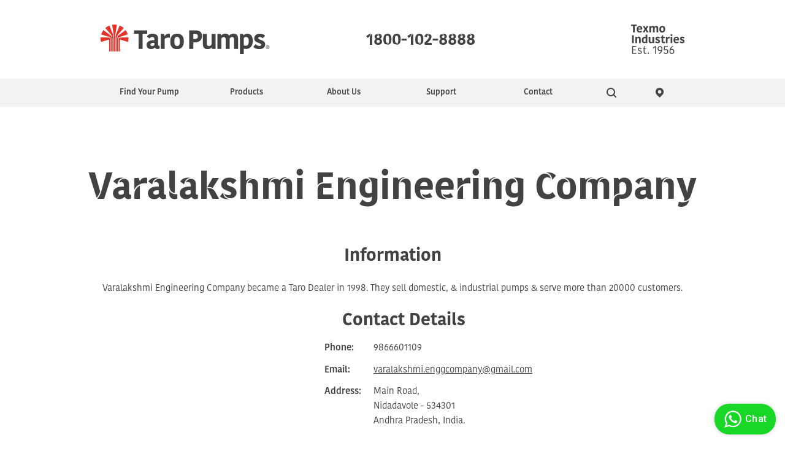

--- FILE ---
content_type: text/html; charset=utf-8
request_url: https://www.taropumps.com/locations/andhrapradesh/westgodavari/varalakshmiengineeringcompany
body_size: 7770
content:



<!DOCTYPE html>
<html lang="en">
<head>
    <!-- Google Tag Manager -->
    <script>
        (function (w, d, s, l, i) {
            w[l] = w[l] || []; w[l].push(

                { 'gtm.start': new Date().getTime(), event: 'gtm.js' }
            ); var f = d.getElementsByTagName(s)[0],
                j = d.createElement(s), dl = l != 'dataLayer' ? '&l=' + l : ''; j.async = true; j.src =
                    'https://www.googletagmanager.com/gtm.js?id=' + i + dl; f.parentNode.insertBefore(j, f);
        })(window, document, 'script', 'dataLayer', 'GTM-WCM83V7');

        /* < !--Microsoft Clarity-- >*/
        (function (c, l, a, r, i, t, y) {
            c[a] = c[a] || function () { (c[a].q = c[a].q || []).push(arguments) };
            t = l.createElement(r); t.async = 1; t.src = "https://www.clarity.ms/tag/" + i;
            y = l.getElementsByTagName(r)[0]; y.parentNode.insertBefore(t, y);
        })(window, document, "clarity", "script", "pkfkinegvc");
        /* < !--Microsoft Clarity-- >*/

    </script>
    <!-- End Google Tag Manager -->

    <meta charset="utf-8" />
    <meta name="viewport" content="width=device-width, initial-scale=1, shrink-to-fit=no" />
    <title>Varalakshmi Engineering Company | Taro Pumps</title>



    <link rel="stylesheet" href="/assets/toolkit/styles/toolkit.css?v=4a67c64f61f02216584fa4dbf07220f1" hreflang="en">
    <link rel="stylesheet" type="text/css" href="https://cdnjs.cloudflare.com/ajax/libs/photoswipe/4.1.1/default-skin/default-skin.min.css" hreflang="en">


    <link rel="apple-touch-icon" sizes="180x180" href="/assets/toolkit/assets/favicon/apple-touch-icon.png?v=86a7d2a06abdf3294f7d583e36c7729d">
    <link rel="icon" type="image/png" sizes="32x32" href="/assets/toolkit/assets/favicon/favicon-32x32.png?v=404a60b1bd269f46272857cfd126cbef">
    <link rel="icon" type="image/png" sizes="16x16" href="/assets/toolkit/assets/favicon/favicon-16x16.png?v=260094988834ba62525bf6e87bae84b5">
    <link rel="manifest" href="/assets/toolkit/assets/favicon/site.webmanifest?v=b9aa277fcfc34c31db6c7a7ea3469b8c">
    <link rel="mask-icon" color="#5bbad5" href="/assets/toolkit/assets/favicon/safari-pinned-tab.svg?v=738737dbdc984c431aaf33bb2119df94">
    <meta name="msapplication-TileColor" content="#da532c">
    <meta name="theme-color" content="#ffffff">

    <!-- Facebook Pixel Code -->
<script>
    !function(f,b,e,v,n,t,s)
    {if(f.fbq)return;n=f.fbq=function(){n.callMethod?
            n.callMethod.apply(n,arguments):n.queue.push(arguments)};
        if(!f._fbq)f._fbq=n;n.push=n;n.loaded=!0;n.version='2.0';
        n.queue=[];t=b.createElement(e);t.async=!0;
        t.src=v;s=b.getElementsByTagName(e)[0];
        s.parentNode.insertBefore(t,s)}(window, document,'script',
        'https://connect.facebook.net/en_US/fbevents.js');
    fbq('init', '2223772597870892');
    fbq('track', 'PageView');
</script>
<noscript>
    <img height="1" width="1" style="display:none" 
         src="https://www.facebook.com/tr?id=2223772597870892&ev=PageView&noscript=1"/>
</noscript>
<!-- End Facebook Pixel Code -->

    
  <!-- Hotjar Tracking Code for My site -->
  <script>
    (function(h, o, t, j, a, r) {
      h.hj = h.hj || function() { (h.hj.q = h.hj.q || []).push(arguments) };
      h._hjSettings = { hjid: 1806211, hjsv: 6 };
      a = o.getElementsByTagName('head')[0];
      r = o.createElement('script');
      r.async = 1;
      r.src = t + h._hjSettings.hjid + j + h._hjSettings.hjsv;
      a.appendChild(r);
    })(window, document, 'https://static.hotjar.com/c/hotjar-', '.js?sv=');
  </script>


<script
      type="text/javascript"
      src="https://d3mkw6s8thqya7.cloudfront.net/integration-plugin.js"
      id="aisensy-wa-widget"
      widget-id="aaakch" >
    </script>
<style>
    .df-bottombar-branding {
        display: none !important;
    }
   .df-bottombar-btn {        
       margin-bottom: 10px !important;
   }
/* body .df-btn {
    display: none !important;
} */
</style>
</head>
<body>

    <!-- Google Tag Manager (noscript) -->
    <noscript><iframe src="https://www.googletagmanager.com/ns.html?id=GTM-WCM83V7" height="0" width="0" style="display:none;visibility:hidden"></iframe></noscript>
    <!-- End Google Tag Manager (noscript) -->

    <!-- Global site tag (gtag.js) - Google Analytics -->

<script async src="https://www.googletagmanager.com/gtag/js?id=UA-99575322-3"></script>

<script>
    window.dataLayer = window.dataLayer || [];

    function gtag(){dataLayer.push(arguments);}

    gtag('js', new Date());
    gtag('config', 'UA-99575322-3');

</script>


    <header class="container app-header">
  <div class="app-logo">
    <a href="/">
      <img src="/assets/toolkit/assets/TaroPumpsLogo.svg" alt="Taro Pumps logo">
      <img src="/assets/toolkit/assets/TaroPumpsLogo--Linear.svg" alt="Taro Pumps logo">
    </a>
  </div>
  <div class="contact-number d-none d-md-block">
      <a href="tel:1800-102-8888">1800-102-8888</a>
  </div>
    <div>
        <img src="/assets/toolkit/assets/TexmoIndustriesLogo.svg" alt="Texmo Industries Est. 1956">
    </div>
</header>

<!-- start nav -->
<div id="navbar" class="container-fluid navigation small px-0">
    <div class="mobile-bar row d-md-none mx-0">
        <div class="col-3 text-center pin">
            <a href="/locations">
                <svg xmlns="http://www.w3.org/2000/svg" viewBox="0 0 16 16.05">
                    <g data-name="Symbol 37 – 7">
                        <path data-name="Rectangle 305" fill="none" d="M0 0h16v16H0z" />
                        <path data-name="Path 114" d="M7.575 9.55a2.8 2.8 0 0 0 2.8-2.8 2.881 2.881 0 0 0-2.8-2.9 2.8 2.8 0 0 0-2.8 2.8 2.951 2.951 0 0 0 2.8 2.9zm-4.7-7.6a6.647 6.647 0 0 1 9.4 9.4l-4.7 4.7-4.7-4.7a6.828 6.828 0 0 1 0-9.4z" fill="" fill-rule="evenodd" />
                    </g>
                </svg>
            </a>
        </div>
        <div class="col-6 text-center contact-number">
                <a href="tel:1800-102-8888">1800-102-8888</a>
        </div>
        <div class="col-3 mobile-bar-box">
            <div id="nav-icon3" class="mobile-menu">
                <span></span>
                <span></span>
                <span></span>
                <span></span>
            </div>
        </div>
    </div>
    <nav class="nav-wrapper container px-0">
        <ul class="main-nav row">

                <li class="col-md-2 px-0 nav-item more">
                    <a href="#n">Find Your Pump</a>
                    <div class="container-fluid subnav pumps small py-3">
                        <div class="container px-0">
                            <ul class="row">
                                <li class="col-md-2 text-left px-0 d-md-none">
                                    <a href="#" class="back">
                                        <svg class="back-arrow" xmlns="http://www.w3.org/2000/svg" viewBox="0 0 10.92 10.92"><path data-name="Path 677" d="M5.46 10.92l.993-.993-3.759-3.758h8.226V4.751H2.694L6.453.992 5.46-.001 0 5.459z" fill="#424244" /></svg>
                                    </a>
                                </li>

                                    <li class="col-12 col-md-4 pr-md-2 pl-md-0 no-hover">
                                        <a href="/product-selector-agricultural-pumps" class="w-100">
                                            <div class="agriculture card border-0 mb-3">
                                                <div class="card-body">
                                                    <svg class="" xmlns="http://www.w3.org/2000/svg" xmlns:xlink="http://www.w3.org/1999/xlink" viewBox="0 0 200 200"><defs><path id="a" d="M0 0h200v200H0z"></path></defs><clipPath id="b"><use xlink:href="#a" overflow="visible"></use></clipPath><path d="M197.6 100c0 53.9-43.7 97.6-97.6 97.6S2.4 153.9 2.4 100 46.1 2.4 100 2.4s97.6 43.7 97.6 97.6zM90.1 170.3c-4.6-.5-10-1.9-13.5-5.4-7.9-7.9-5.4-23-5.4-23s15.6-1.9 23 5.4c4.7 4.7 5.7 12 5.8 17.1m9.9 5.9c4.6-.5 10-1.9 13.5-5.4 7.9-7.9 5.4-23 5.4-23s-15.6-1.9-23 5.4c-4.7 4.7-5.7 12-5.8 17.1M90.1 135c-4.6-.5-10-1.9-13.5-5.4-7.9-7.9-5.4-23-5.4-23s15.6-1.9 23 5.4c4.7 4.7 5.7 12 5.8 17.1m9.9 5.9c4.6-.5 10-1.9 13.5-5.4 7.9-7.9 5.4-23 5.4-23s-15.6-1.9-23 5.4c-4.7 4.7-5.7 12-5.8 17.1m-9.9-29.5c-4.6-.5-10-1.9-13.5-5.4-7.9-7.9-5.4-23-5.4-23s15.6-1.9 23 5.4c4.7 4.7 5.7 12 5.8 17.1v103.4m9.9-97.5c4.6-.5 10-1.9 13.5-5.4 7.9-7.9 5.4-23 5.4-23s-15.6-1.9-23 5.4c-4.7 4.7-5.7 12-5.8 17.1v103.4m12.4-145.7c0 10.5-12.4 20.1-12.4 20.1s-12.4-9-12.4-20.1C87.6 41 100 31.3 100 31.3s12.4 8.9 12.4 20.1z" clip-path="url(#b)" fill="none" stroke="" stroke-width="4.796" stroke-linecap="round" stroke-linejoin="round" stroke-miterlimit="10"></path></svg>
                                                </div>
                                            </div>
                                            <p>Agricultural pumps</p>
                                        </a>
                                    </li>
                                    <li class="col-12 col-md-4 pr-md-2 pl-md-0 no-hover">
                                        <a href="/product-selector-industrial-pumps" class="w-100">
                                            <div class="industrial card border-0 mb-3">
                                                <div class="card-body">
                                                    <svg class="" xmlns="http://www.w3.org/2000/svg" xmlns:xlink="http://www.w3.org/1999/xlink" viewBox="0 0 200 200"><defs><path id="a" d="M0-.4h200V200H0z"></path></defs><clipPath id="b"><use xlink:href="#a" overflow="visible"></use></clipPath><path d="M116.9 157v12.5h18.8v-25M83.1 157v12.5H64.3v-25m0 .1s19.4-2.4 28.5 6.7c5.8 5.8 7.1 14.9 7.2 21.3m35.7-28s-19.4-2.4-28.5 6.7c-5.8 5.8-7.1 14.9-7.2 21.3m16.9-58.1V127h18.8v-25m-52.6 12.5V127H64.3v-25m0 0s19.4-2.4 28.5 6.7c5.8 5.8 7.1 14.9 7.2 21.3m35.7-28s-19.4-2.4-28.5 6.7c-5.8 5.8-7.1 14.9-7.2 21.3m16.9-58.2v12.5h18.8v-25M83.1 71.8v12.5H64.3v-25m-15 123.2v-138L100 31l50.7 13.6v138m46.9-82.8c0 54-43.7 97.8-97.6 97.8-53.9 0-97.6-43.8-97.6-97.8S46.1 2 100 2c53.9 0 97.6 43.8 97.6 97.8zM64.3 59.3s19.4-2.4 28.5 6.7c5.8 5.8 7.1 14.9 7.2 21.3v110.3m35.7-138.3s-19.4-2.4-28.5 6.7c-5.8 5.8-7.1 14.9-7.2 21.3v110.3" clip-path="url(#b)" fill="none" stroke="" stroke-width="4.767" stroke-linecap="round" stroke-linejoin="round" stroke-miterlimit="10"></path></svg>
                                                </div>
                                            </div>
                                            <p>Industrial pumps</p>
                                        </a>
                                    </li>
                                    <li class="col-12 col-md-4 pr-md-2 pl-md-0 no-hover">
                                        <a href="/product-selector-domestic-pumps" class="w-100">
                                            <div class="domestic card border-0 mb-3">
                                                <div class="card-body">
                                                    <svg class="" xmlns="http://www.w3.org/2000/svg" xmlns:xlink="http://www.w3.org/1999/xlink" viewBox="0 0 200 200">
                            <defs>
                              <path id="a" d="M0 0h200v200H0z"></path>
                            </defs>
                            <clipPath id="b">
                              <use xlink:href="#a" overflow="visible"></use>
                            </clipPath>
                            <path d="M81.6 195.5v-45.2h36.3v45.2m-55.6-87.9v23.5h25.2m24.6 0h25.2v-23.5m-37.4 22.2c-.1-5-1.1-12.1-5.6-16.7-4.7-4.7-13-5.5-18.1-5.5H62.3m37.6 22.2c.1-5 1.1-12.1 5.6-16.7 4.7-4.7 12.9-5.5 18-5.5h13.7m32.6-22.7l-69.8-54m-69.8 54l69.8-54m55 149.7V84.9M45 180.6V84.9M197.6 100c0 53.9-43.7 97.6-97.6 97.6-53.9 0-97.6-43.7-97.6-97.6S46.1 2.4 100 2.4c53.9 0 97.6 43.7 97.6 97.6zM100 197.1v-89.4c-.1-5.1-1.1-12.4-5.8-17.1-4.8-4.8-13.3-5.7-18.5-5.6H45m55 112.1v-89.4c.1-5.1 1.1-12.4 5.8-17.1 4.8-4.8 13.3-5.6 18.5-5.6H155" clip-path="url(#b)" fill="none" stroke="" stroke-width="4.796" stroke-linecap="round" stroke-linejoin="round" stroke-miterlimit="10"></path>
                          </svg>
                                                </div>
                                            </div>
                                            <p>Domestic pumps</p>
                                        </a>
                                    </li>

                            </ul>
                        </div>
                    </div>
                </li>


                    <li class="col-md-2 px-0 more">
                        <a href="#n" onclick="event.preventDefault();">Products</a>
                        <div class="container-fluid subnav small py-3">
                            <div class="container px-0">
                                <ul class="row">
                                    <li class="col-md-2 text-left pl-0 d-md-none">
                                        <a href="#" class="back">
                                            <svg class="back-arrow" xmlns="http://www.w3.org/2000/svg" viewBox="0 0 10.92 10.92"><path data-name="Path 677" d="M5.46 10.92l.993-.993-3.759-3.758h8.226V4.751H2.694L6.453.992 5.46-.001 0 5.459z" fill="#424244" /></svg>
                                        </a>
                                    </li>

                                    <li class="col-md-2 d-md-none">
                                        <h3>Products</h3>
                                    </li>
                                        <li class="d-block d-md-inline-flex px-3"><a href="/submersible-pumps" class="">Submersible Pumps</a></li>
                                        <li class="d-block d-md-inline-flex px-3"><a href="/open-well-pumps" class="">Open Well Pumps</a></li>
                                        <li class="d-block d-md-inline-flex px-3"><a href="/monoblock-pumps" class="">Monoblock Pumps</a></li>
                                        <li class="d-block d-md-inline-flex px-3"><a href="/jet-pumps" class="">Jet Pumps</a></li>
                                        <li class="d-block d-md-inline-flex px-3"><a href="/sewage-pumps" class="">Sewage Pumps</a></li>
                                        <li class="d-block d-md-inline-flex px-3"><a href="/motors" class="">Motors</a></li>
                                        <li class="d-block d-md-inline-flex px-3"><a href="/pressure-booster-pumps" class="">Pressure Booster Pumps</a></li>
                                        <li class="d-block d-md-inline-flex px-3"><a href="/smart-panels" class="">Smart Panel</a></li>
                                </ul>

                            </div>
                        </div>
                    </li>
                    <li class="col-md-2 px-0 more">
                        <a href="#n" onclick="event.preventDefault();">About Us</a>
                        <div class="container-fluid subnav small py-3">
                            <div class="container px-0">
                                <ul class="row">
                                    <li class="col-md-2 text-left pl-0 d-md-none">
                                        <a href="#" class="back">
                                            <svg class="back-arrow" xmlns="http://www.w3.org/2000/svg" viewBox="0 0 10.92 10.92"><path data-name="Path 677" d="M5.46 10.92l.993-.993-3.759-3.758h8.226V4.751H2.694L6.453.992 5.46-.001 0 5.459z" fill="#424244" /></svg>
                                        </a>
                                    </li>

                                    <li class="col-md-2 d-md-none">
                                        <h3>About Us</h3>
                                    </li>
                                        <li class="col-md-2"><a href="/about-us/history" class="">History</a></li>
                                        <li class="col-md-2"><a href="/about-us/people" class="">People</a></li>
                                        <li class="col-md-2"><a href="/about-us/manufacturing" class="">Manufacturing</a></li>
                                        <li class="col-md-2"><a href="/about-us/purpose" class="">Purpose</a></li>
                                </ul>

                            </div>
                        </div>
                    </li>
                    <li class="col-md-2 px-0 more">
                        <a href="#n" onclick="event.preventDefault();">Support</a>
                        <div class="container-fluid subnav small py-3">
                            <div class="container px-0">
                                <ul class="row">
                                    <li class="col-md-2 text-left pl-0 d-md-none">
                                        <a href="#" class="back">
                                            <svg class="back-arrow" xmlns="http://www.w3.org/2000/svg" viewBox="0 0 10.92 10.92"><path data-name="Path 677" d="M5.46 10.92l.993-.993-3.759-3.758h8.226V4.751H2.694L6.453.992 5.46-.001 0 5.459z" fill="#424244" /></svg>
                                        </a>
                                    </li>

                                    <li class="col-md-2 d-md-none">
                                        <h3>Support</h3>
                                    </li>
                                        <li class="col-md-2"><a href="/customers/faults-and-servicing" class="">Faults &amp; Servicing</a></li>
                                        <li class="col-md-2"><a href="/customers/warranty-information" class="">Warranty Information</a></li>
                                        <li class="col-md-2"><a href="/customers/installing-and-maintaining" class="">Installing &amp; Maintaining</a></li>
                                        <li class="col-md-2"><a href="/customers/service-plans" class="">Service Plans</a></li>
                                        <li class="col-md-2"><a href="/customers/community-and-events" class="">Community &amp; Events</a></li>
                                </ul>

                            </div>
                        </div>
                    </li>
                    <li class="col-md-2 px-0 more">
                        <a href="#n" onclick="event.preventDefault();">Contact</a>
                        <div class="container-fluid subnav small py-3">
                            <div class="container px-0">
                                <ul class="row">
                                    <li class="col-md-2 text-left pl-0 d-md-none">
                                        <a href="#" class="back">
                                            <svg class="back-arrow" xmlns="http://www.w3.org/2000/svg" viewBox="0 0 10.92 10.92"><path data-name="Path 677" d="M5.46 10.92l.993-.993-3.759-3.758h8.226V4.751H2.694L6.453.992 5.46-.001 0 5.459z" fill="#424244" /></svg>
                                        </a>
                                    </li>

                                    <li class="col-md-2 d-md-none">
                                        <h3>Contact</h3>
                                    </li>
                                        <li class="col-md-2"><a href="/contact/contact-us" class="">Contact Us</a></li>
                                        <li class="col-md-2"><a href="/contact/find-a-dealer" class="">Find a Dealer</a></li>
                                        <li class="col-md-2"><a href="/contact/find-a-service-center" class="">Find a Service Center</a></li>
                                </ul>

                            </div>
                        </div>
                    </li>


            <li class="offset-4 offset-md-0 col-2 col-md-1">
                <a href="#" class="search-toggle">
                    <svg xmlns="http://www.w3.org/2000/svg" viewBox="0 0 16 16">
                        <g data-name="Symbol 38 – 56">
                            <path data-name="Path 2" d="M2 7a4.951 4.951 0 0 1 5-5 4.951 4.951 0 0 1 5 5 4.951 4.951 0 0 1-5 5 4.951 4.951 0 0 1-5-5zm12.3 8.7a.99.99 0 0 0 1.4-1.4l-3.1-3.1A6.847 6.847 0 0 0 14 7a6.957 6.957 0 0 0-7-7 6.957 6.957 0 0 0-7 7 6.957 6.957 0 0 0 7 7 6.847 6.847 0 0 0 4.2-1.4z" fill="" />
                        </g>
                    </svg>
                    <span class="small d-none">search</span>
                </a>
                <div class="container-fluid subnav small py-3 search-nav">
                    <div class="container px-0">
                        <ul class="row">
                            <li class="col-md-2 text-left pl-0 d-md-none">
                                <a href="#" class="back">
                                    <svg class="back-arrow" xmlns="http://www.w3.org/2000/svg" viewBox="0 0 10.92 10.92"><path data-name="Path 677" d="M5.46 10.92l.993-.993-3.759-3.758h8.226V4.751H2.694L6.453.992 5.46-.001 0 5.459z" fill="#424244" /></svg>
                                </a>
                            </li>
                            <li class="col-md-2 d-md-none"><h3>Search</h3></li>
                            <li class="col-md-8 p-0 offset-md-2">
                                <form class="d-flex flex-wrap" method="post" action="/search">
                                    <div class="form-group flex-grow-1 pr-3">
                                        <input type="text" name="term" class="form-control form-control-sm search-field" id="search" placeholder="Start searching">
                                    </div>
                                    <button type="submit" class="btn btn-primary btn-sm">Go</button>
                                </form>
                            </li>
                        </ul>
                    </div>
                </div>
            </li>
            <li class="col-md-1 px-0 d-none d-md-block">
                <a href="/locations">
                    <svg xmlns="http://www.w3.org/2000/svg" viewBox="0 0 16 16.05">
                        <g data-name="Symbol 37 – 7">
                            <path data-name="Rectangle 305" fill="none" d="M0 0h16v16H0z" />
                            <path data-name="Path 114" d="M7.575 9.55a2.8 2.8 0 0 0 2.8-2.8 2.881 2.881 0 0 0-2.8-2.9 2.8 2.8 0 0 0-2.8 2.8 2.951 2.951 0 0 0 2.8 2.9zm-4.7-7.6a6.647 6.647 0 0 1 9.4 9.4l-4.7 4.7-4.7-4.7a6.828 6.828 0 0 1 0-9.4z" fill="" fill-rule="evenodd" />
                        </g>
                    </svg>
                </a>
            </li>
        </ul>
    </nav>
</div>
<!-- end nav -->
 <!-- start promo area -->
                    <style>
        .promo {
          background-image: url(/media/4821/gptw-banner-desktop.jpg)
        }
           @media (min-width: 992px) {.promo { background-image: url(/media/4821/gptw-banner-desktop.jpg); }}
           @media (max-width: 991.98px) {.promo { background-image: url(/media/4821/gptw-banner-desktop.jpg); }}
           @media (max-width: 575.98px) {.promo { background-image: url(/media/4821/gptw-banner-desktop.jpg); }}
                    </style> <!-- end promo area -->


    <div class="content">
        

<div class="container-fluid contact-us dealer-profile mb-5">
            <div class="dealer-images row">
            <div class="owl-carousel owl-theme">
                        <img src="/media/2851/dealerdefaultimage.svg" />

            </div>
        </div>

<div class="row mb-sm-5 mb-3 no-gutters">
            <h1 class="heading-taro col-12 text-center mb-4">
                Varalakshmi Engineering Company
            </h1>
</div>

    <div class="container px-md-0">

        <div class="row contact-content">
            <div class="col-md-12 text-center mb-4">
                    <h2 class="mb-4">Information</h2>
Varalakshmi Engineering Company became a Taro Dealer in 1998. They sell domestic, & industrial pumps & serve more than 20000 customers.            </div>

            <div class="col-md-8 offset-md-2 col-lg-4 offset-lg-4 text-center padding-left-dealer">
                    <h2 class="mb-3">Contact Details</h2>
                    <ul class="text-left">

                            <li class="mb-2 mb-sm-1 d-sm-flex"><span>Phone:</span> <p>9866601109</p></li>

                            <li class="mb-2 mb-sm-1  d-sm-flex"><span>Email:</span>  <p><a href="/cdn-cgi/l/email-protection#67110615060b060c140f0a0e490209000004080a1706091e27000a060e0b4904080a"><span class="__cf_email__" data-cfemail="d1a7b0a3b0bdb0baa2b9bcb8ffb4bfb6b6b2bebca1b0bfa891b6bcb0b8bdffb2bebc">[email&#160;protected]</span></a></p></li>
                    </ul>

                    <ul class="dealer-address mb-4 text-left d-sm-flex">
                        <li>
                            <span>Address:</span>
                        </li>

                        <li>

Main Road,<br>
                                                        Nidadavole                             - 534301<br>
                            Andhra Pradesh, India.                        </li>
                    </ul>

            </div>
        </div>
    </div>
</div>

<div class="container-fluid trust-us dealer-container">
    <div class="container">
        <div class="row">
            <div class="col-md-4 pb-3 pb-md-0">
                <a href="/cdn-cgi/l/email-protection#f58394879499949e869d989cdb909b9292969a9885949b8cb59298949c99db969a98" class="btn btn-primary">Email the Dealer</a>
            </div>
            <div class="col-md-4 pb-3 pb-md-0">
                <a href="https://api.whatsapp.com/send/?phone=919866601109" target="_blank" class="btn btn-primary watsapp">
                    <img src="/assets/toolkit/assets/whatsup-icon.svg" />
                    Contact Dealer on WhatsApp
                </a>
            </div>
            <div class="col-md-4 pb-3 pb-md-0">

                <a href=https://www.facebook.com/107659232150523 target="_blank" class="btn btn-primary facebook">

                    <img src="/assets/toolkit/assets/facebook-icon.svg" />
                    Follow Dealer on Facebook
                </a>
            </div>
        </div>
    </div>
</div>



    <!-- start map content -->
    <div class="container-fluid px-0 map-content">
        <script data-cfasync="false" src="/cdn-cgi/scripts/5c5dd728/cloudflare-static/email-decode.min.js"></script><script src='https://api.tiles.mapbox.com/mapbox-gl-js/v0.46.0/mapbox-gl.js'></script>
        <link href='https://api.tiles.mapbox.com/mapbox-gl-js/v0.46.0/mapbox-gl.css' rel='stylesheet'/>

        <div id='map' style='width: 100%; height: 633px;'></div>
        <script>

            mapboxgl.accessToken =
                'pk.eyJ1IjoidGV4bW9pbmR1c3RyaWVzIiwiYSI6ImNqajcyMDB1eDBlODEzcXVrdXNzZmF4NzQifQ.HoRZ0D9cdIHBcqSLvaklfQ';
            var map = new mapboxgl.Map({
                container: 'map',
                style: 'mapbox://styles/texmoindustries/cjk82chca0duf2snxisfrxp9n',
                zoom: 14,
                center: [81.6759, 16.90195]
             });

            // disable map zoom when using scroll
          map.scrollZoom.disable();

            // Add zoom and rotation controls to the map.
            map.addControl(new mapboxgl.NavigationControl());

            var dealers = {
                "type": "FeatureCollection",
                "features": [
                    {
                        "type": "Feature",
                        "geometry": {
                            "type": "Point",
                            "coordinates": [81.6759, 16.90195]
                        }
                    }
                ]
            };

            function getFeature(point) {
                return map.queryRenderedFeatures(point, { layers: ['dealer'] })[0];
            }


            map.on('load',
                function(e) {

                    map.addLayer({
                        "id": "dealer",
                        type: 'symbol',
                        source: {
                            "type": "geojson",
                            "data": dealers
                        },
                        "layout": {
                            "icon-size": 1,
                            "icon-image": "pin-green"
                        }
                    });

                    map.on('mousemove',
                        function(e) {
                            map.getCanvas().style.cursor = (getFeature(e.point)) ? 'pointer' : '';
                        });
                });

            map.on('click',
                function(e) {
                    var features = map.queryRenderedFeatures(e.point,
                        {
                            layers: ['dealer']
                        });

                    if (!features.length) {
                        return;
                    }

                    var feature = features[0];

                    map.flyTo({ center: feature.geometry.coordinates, zoom: 16 });

                    var popup = new mapboxgl.Popup({ offset: [0, -15] })
                        .setLngLat(feature.geometry.coordinates)
                        .setHTML('<h3>Varalakshmi Engineering Company</h3><p></p>')
                        .setLngLat(feature.geometry.coordinates)
                        .addTo(map);
                });

            function navigate(longitude, latitude) {

                // If it's an iPhone..
                if ((navigator.platform.indexOf("iPhone") !== -1) ||
                    (navigator.platform.indexOf("iPod") !== -1) ||
                    (navigator.platform.indexOf("iPad") !== -1))
                    window.open("maps://maps.google.com/maps?daddr=" + latitude + "," + longitude + "&amp;ll=");
                else
                    window.open("http://maps.google.com/maps?daddr=" + latitude + "," + longitude + "&amp;ll=");
            };

        </script>
        <div class="container map-search-wrapper">
            <div class="row">
                <div class="map-search">
                    <a href="" onclick="navigate(81.6759, 16.90195)" class="btn btn-primary flex-grow-1">Get Directions
                        <svg xmlns="http://www.w3.org/2000/svg" viewBox="0 0 10.914 10.914">
                            <path data-name="Path 10" d="M5.457 0l-.992.992 3.756 3.756H0v1.418h8.221L4.465 9.922l.992.992 5.457-5.457z"/>
                        </svg>
                    </a>
                </div>
            </div>
        </div>

    </div>
<!-- end map content -->

    </div>

<div class="container-fluid footer">
    <div class="container">
        <div class="row d-flex">
            <img src="/media/3583/taroforlife.svg" class="mr-5 mb-4 col-12 col-md-2 align-self-start">

            <ul class="small col-6 col-md-2 offset-md-1 align-self-start">
                
                    <li>Information:</li>
                         <li><a href="/blog">Blog</a></li>
                         <li><a href="/news">News</a></li>
                         <li><a href="/careers">Careers</a></li>
                         <li><a href="/dealership">Dealership</a></li>

            </ul>

            <ul class="small col-6 col-md-2 align-self-start">
                    <li>Follow us:</li>
                        <li><a href="https://www.facebook.com/taropumps">Facebook</a></li>
                        <li><a href="https://twitter.com/taroforlife">Twitter</a></li>
                        <li><a href="https://www.youtube.com/channel/UC8voTclIXDLpabdDd-eWVDA?view_as=subscriber">YouTube</a></li>
                        <li><a href="https://in.linkedin.com/company/texmoindustries">LinkedIn</a></li>
            </ul>

            <ul class="small col-6 col-md-2 align-self-start">
                        <li><a href="/Sitemap.xml">Site map</a></li>
                        <li><a href="/cookies">Cookies</a></li>
                        <li><a href="/privacy-policy">Privacy Policy</a></li>
                        <li><a href="/terms-conditions">Terms &amp; Conditions</a></li>
            </ul>

            <address class="small col-6 col-md-2 align-self-start">
               P.O. Box: 5303,
Mettupalayam Road,
Coimbatore - 641 029,
Tamil Nadu, India.
            </address>
        </div>
    </div>
</div>
    <script src="https://code.jquery.com/jquery-3.3.1.min.js" integrity="sha256-FgpCb/KJQlLNfOu91ta32o/NMZxltwRo8QtmkMRdAu8=" crossorigin="anonymous"></script>
    <script src="https://cdnjs.cloudflare.com/ajax/libs/popper.js/1.14.3/umd/popper.min.js" integrity="sha384-ZMP7rVo3mIykV+2+9J3UJ46jBk0WLaUAdn689aCwoqbBJiSnjAK/l8WvCWPIPm49" crossorigin="anonymous"></script>
    <script src="https://stackpath.bootstrapcdn.com/bootstrap/4.1.1/js/bootstrap.min.js" integrity="sha384-smHYKdLADwkXOn1EmN1qk/HfnUcbVRZyYmZ4qpPea6sjB/pTJ0euyQp0Mk8ck+5T" crossorigin="anonymous"></script>
    <script src="https://unpkg.com/flickity@2/dist/flickity.pkgd.min.js"></script>
    <script src="https://player.vimeo.com/api/player.js"></script>
    <script src="https://cdnjs.cloudflare.com/ajax/libs/photoswipe/4.1.0/photoswipe.min.js"></script>
    <script src="https://cdnjs.cloudflare.com/ajax/libs/photoswipe/4.1.0/photoswipe-ui-default.min.js"></script>


    <script src="/assets/toolkit/scripts/toolkit.js?v=7443d1add8a47fecce0f76af88de3b9c"></script>

    <script>
        $(document).ready(function () {
            $('.owl-carousel').owlCarousel({
                loop: true,
                items: 1,
                autoplay: true,
                autoplayTimeout: 2000,
                autoplayHoverPause: true,
                responsiveClass: true,

            })
        })
    </script>

    
</body>
</html>

--- FILE ---
content_type: text/css
request_url: https://www.taropumps.com/assets/toolkit/styles/toolkit.css?v=4a67c64f61f02216584fa4dbf07220f1
body_size: 39819
content:
/*!
 * Bootstrap v4.6.2 (https://getbootstrap.com/)
 * Copyright 2011-2022 The Bootstrap Authors
 * Copyright 2011-2022 Twitter, Inc.
 * Licensed under MIT (https://github.com/twbs/bootstrap/blob/main/LICENSE)
 */
@-webkit-keyframes progress-bar-stripes{0%{background-position:1rem 0}to{background-position:0 0}}@keyframes progress-bar-stripes{0%{background-position:1rem 0}to{background-position:0 0}}@-webkit-keyframes spinner-border{to{-webkit-transform:rotate(360deg);transform:rotate(360deg)}}@keyframes spinner-border{to{-webkit-transform:rotate(360deg);transform:rotate(360deg)}}@-webkit-keyframes spinner-grow{0%{-webkit-transform:scale(0);transform:scale(0)}50%{opacity:1;-webkit-transform:none;transform:none}}@keyframes spinner-grow{0%{-webkit-transform:scale(0);transform:scale(0)}50%{opacity:1;-webkit-transform:none;transform:none}}@-webkit-keyframes spCircRot{0%{-webkit-transform:rotate(0deg);transform:rotate(0deg)}to{-webkit-transform:rotate(359deg);transform:rotate(359deg)}}@keyframes spCircRot{0%{-webkit-transform:rotate(0deg);transform:rotate(0deg)}to{-webkit-transform:rotate(359deg);transform:rotate(359deg)}}@-webkit-keyframes toast{0%,to{-webkit-transform:translateY(-100%);transform:translateY(-100%)}20%,90%{-webkit-transform:translateY(0);transform:translateY(0)}}@keyframes toast{0%,to{-webkit-transform:translateY(-100%);transform:translateY(-100%)}20%,90%{-webkit-transform:translateY(0);transform:translateY(0)}}:root{--blue: #007bff;--indigo: #6610f2;--purple: #6f42c1;--pink: #e83e8c;--red: #FF422E;--orange: #fd7e14;--yellow: #ffc107;--green: #6A955B;--teal: #20c997;--cyan: #17a2b8;--white: #fff;--gray: #6c757d;--gray-dark: #343a40;--primary: #6A955B;--secondary: #f2f2f2;--success: #719367;--info: #719367;--warning: #FF422E;--danger: #FF422E;--light: #f8f9fa;--dark: #343a40;--tertiary: white;--breakpoint-xs: 0;--breakpoint-sm: 576px;--breakpoint-md: 768px;--breakpoint-lg: 992px;--breakpoint-xl: 1200px;--font-family-sans-serif: "Kohinoor", "Open Sans", "Gill Sans MT", "Gill Sans", Corbel, Arial, sans-serif;--font-family-monospace: SFMono-Regular, Menlo, Monaco, Consolas, "Liberation Mono", "Courier New", monospace}*,::after,::before{box-sizing:border-box}html{font-family:sans-serif;line-height:1.15;-webkit-text-size-adjust:100%;-webkit-tap-highlight-color:transparent}article,aside,figcaption,figure,footer,header,hgroup,main,nav,section{display:block}body{margin:0;font-family:"Kohinoor","Open Sans","Gill Sans MT","Gill Sans",Corbel,Arial,sans-serif;font-size:.9375rem;font-weight:400;line-height:1.6;color:#424244;text-align:left;background-color:#fff}[tabindex="-1"]:focus:not(:focus-visible){outline:0!important}address,hr{margin-bottom:1rem}hr{box-sizing:content-box;height:0;overflow:visible;margin-top:1rem;border:0;border-top:1px solid rgba(0,0,0,.1)}.navigation .search-nav .search-field,dl,h1,h2,h3,h4,h5,h6,ol,p,ul{margin-top:0}dl,ol,p,ul{margin-bottom:1rem}abbr[data-original-title],abbr[title]{-webkit-text-decoration:underline dotted;text-decoration:underline dotted;cursor:help;border-bottom:0;-webkit-text-decoration-skip-ink:none;text-decoration-skip-ink:none}address{font-style:normal;line-height:inherit}ol ol,ol ul,ul ol,ul ul{margin-bottom:0}dt{font-weight:700}dd{margin-bottom:.5rem;margin-left:0}blockquote,figure{margin:0 0 1rem}b,strong{font-weight:bolder}sub,sup{position:relative;font-size:75%;line-height:0;vertical-align:baseline}sub{bottom:-.25em}sup{top:-.5em}a{color:#6a955b;text-decoration:none;background-color:transparent}a:hover{color:#48663e;text-decoration:underline}a:not([href]):not([class]),a:not([href]):not([class]):hover{color:inherit;text-decoration:none}code,kbd,pre,samp{font-family:SFMono-Regular,Menlo,Monaco,Consolas,"Liberation Mono","Courier New",monospace}samp{font-size:1em}pre{margin-top:0;margin-bottom:1rem;overflow:auto;-ms-overflow-style:scrollbar;display:block;font-size:87.5%;color:#212529}img,svg{vertical-align:middle}img{border-style:none}svg{overflow:hidden}table{border-collapse:collapse}caption{padding-top:.75rem;padding-bottom:.75rem;color:#6c757d;text-align:left;caption-side:bottom}th{text-align:inherit;text-align:-webkit-match-parent}label{display:inline-block;margin-bottom:.5rem}button{border-radius:0}button:focus:not(:focus-visible){outline:0}button,input,optgroup,select,textarea{margin:0;font-family:inherit;font-size:inherit;line-height:inherit}button,input{overflow:visible}button,select{text-transform:none}[role=button],a{cursor:pointer}select{word-wrap:normal}[type=button],[type=reset],[type=submit],button{-webkit-appearance:button}[type=button]:not(:disabled),[type=reset]:not(:disabled),[type=submit]:not(:disabled),button:not(:disabled){cursor:pointer}[type=button]::-moz-focus-inner,[type=reset]::-moz-focus-inner,[type=submit]::-moz-focus-inner,button::-moz-focus-inner{padding:0;border-style:none}input[type=checkbox],input[type=radio]{box-sizing:border-box;padding:0}textarea{overflow:auto;resize:vertical}fieldset{min-width:0;padding:0;margin:0;border:0}legend{display:block;width:100%;max-width:100%;padding:0;margin-bottom:.5rem;font-size:1.5rem;line-height:inherit;color:inherit;white-space:normal}progress{vertical-align:baseline}[type=number]::-webkit-inner-spin-button,[type=number]::-webkit-outer-spin-button{height:auto}[type=search]{outline-offset:-2px;-webkit-appearance:none}[type=search]::-webkit-search-decoration{-webkit-appearance:none}::-webkit-file-upload-button{font:inherit;-webkit-appearance:button}output{display:inline-block}summary{display:list-item;cursor:pointer}template{display:none}[hidden]{display:none!important}.h1,.h2,.h3,.h4,.h5,.h6,.navigation .search-nav .search-field,h1,h2,h3,h4,h5,h6{margin-bottom:.5rem;font-family:inherit;font-weight:700;line-height:1.2}.h1,h1{font-size:3.75rem}.h2,h2{font-size:1.75003rem}.h3,.navigation .search-nav .search-field,h3{font-size:1.25063rem}.h4,h4{font-size:1.40625rem}.h5,h5{font-size:1.17188rem}.h6,h6{font-size:.9375rem}.display-1,.lead{font-size:1.17188rem;font-weight:300}.display-1{font-size:6rem;line-height:1.2}.display-2,.display-3,.display-4{font-size:5.5rem;font-weight:300;line-height:1.2}.display-3,.display-4{font-size:4.5rem}.display-4{font-size:3.5rem}.small,small{font-size:.875em;font-weight:400}.mark,mark{padding:.2em;background-color:#fcf8e3}.list-inline,.list-unstyled{padding-left:0;list-style:none}.list-inline-item{display:inline-block}.list-inline-item:not(:last-child){margin-right:.5rem}.initialism{font-size:90%;text-transform:uppercase}.blockquote{margin-bottom:1rem;font-size:1.17188rem}.blockquote-footer{display:block;font-size:.875em;color:#6c757d}.blockquote-footer::before{content:"\2014\00A0"}.img-fluid,.img-thumbnail{max-width:100%;height:auto}.img-thumbnail{padding:.25rem;background-color:#fff;border:1px solid #dee2e6;border-radius:.25rem}.figure{display:inline-block}.figure-img{margin-bottom:.5rem;line-height:1}.figure-caption{font-size:90%;color:#6c757d}code,kbd{font-size:87.5%}code{word-wrap:break-word;color:#e83e8c}a>code,pre code{color:inherit}kbd{padding:.2rem .4rem;color:#fff;background-color:#212529;border-radius:.2rem}kbd kbd{padding:0;font-size:100%;font-weight:700}pre code{font-size:inherit;word-break:normal}.pre-scrollable{max-height:340px;overflow-y:scroll}.container,.container-fluid,.container-lg,.container-md,.container-sm,.container-xl{width:100%;padding-right:15px;padding-left:15px;margin-right:auto;margin-left:auto}@media (min-width:576px){.container,.container-sm{max-width:540px}}@media (min-width:768px){.container,.container-md,.container-sm{max-width:720px}}@media (min-width:992px){.container,.container-lg,.container-md,.container-sm{max-width:960px}}@media (min-width:1200px){.container,.container-lg,.container-md,.container-sm,.container-xl{max-width:1140px}}.row{display:flex;flex-wrap:wrap;margin-right:-15px;margin-left:-15px}.card>hr,.no-gutters{margin-right:0;margin-left:0}.no-gutters>.col,.no-gutters>[class*=col-]{padding-right:0;padding-left:0}.col,.col-1,.col-10,.col-11,.col-12,.col-2,.col-3,.col-4,.col-5,.col-6,.col-7,.col-8,.col-9{position:relative;width:100%;padding-right:15px;padding-left:15px}.col-auto{position:relative;padding-right:15px;padding-left:15px}.col-lg,.col-lg-1,.col-lg-10,.col-lg-11,.col-lg-12,.col-lg-2,.col-lg-3,.col-lg-4,.col-lg-5,.col-lg-6,.col-lg-7,.col-lg-8,.col-lg-9,.col-lg-auto,.col-md,.col-md-1,.col-md-10,.col-md-11,.col-md-12,.col-md-2,.col-md-3,.col-md-4,.col-md-5,.col-md-6,.col-md-7,.col-md-8,.col-md-9,.col-md-auto,.col-sm,.col-sm-1,.col-sm-10,.col-sm-11,.col-sm-12,.col-sm-2,.col-sm-3,.col-sm-4,.col-sm-5,.col-sm-6,.col-sm-7,.col-sm-8,.col-sm-9,.col-sm-auto,.col-xl,.col-xl-1,.col-xl-10,.col-xl-11,.col-xl-12,.col-xl-2,.col-xl-3,.col-xl-4,.col-xl-5,.col-xl-6,.col-xl-7,.col-xl-8,.col-xl-9,.col-xl-auto{position:relative;width:100%;padding-right:15px;padding-left:15px}.col{flex-basis:0;flex-grow:1;max-width:100%}.row-cols-1>*{flex:0 0 100%;max-width:100%}.row-cols-2>*{flex:0 0 50%;max-width:50%}.row-cols-3>*{flex:0 0 33.33333%;max-width:33.33333%}.row-cols-4>*{flex:0 0 25%;max-width:25%}.row-cols-5>*{flex:0 0 20%;max-width:20%}.row-cols-6>*{flex:0 0 16.66667%;max-width:16.66667%}.col-auto{flex:0 0 auto;width:auto;max-width:100%}.col-1{flex:0 0 8.33333%;max-width:8.33333%}.col-2{flex:0 0 16.66667%;max-width:16.66667%}.col-3{flex:0 0 25%;max-width:25%}.col-4{flex:0 0 33.33333%;max-width:33.33333%}.col-5{flex:0 0 41.66667%;max-width:41.66667%}.col-6{flex:0 0 50%;max-width:50%}.col-7{flex:0 0 58.33333%;max-width:58.33333%}.col-8{flex:0 0 66.66667%;max-width:66.66667%}.col-9{flex:0 0 75%;max-width:75%}.col-10{flex:0 0 83.33333%;max-width:83.33333%}.col-11{flex:0 0 91.66667%;max-width:91.66667%}.col-12{flex:0 0 100%;max-width:100%}.order-first{order:-1}.order-last{order:13}.order-0{order:0}.order-1{order:1}.order-2{order:2}.order-3{order:3}.order-4{order:4}.order-5{order:5}.order-6{order:6}.order-7{order:7}.order-8{order:8}.order-9{order:9}.order-10{order:10}.order-11{order:11}.order-12{order:12}.offset-1{margin-left:8.33333%}.offset-2{margin-left:16.66667%}.offset-3{margin-left:25%}.offset-4{margin-left:33.33333%}.offset-5{margin-left:41.66667%}.offset-6{margin-left:50%}.offset-7{margin-left:58.33333%}.offset-8{margin-left:66.66667%}.offset-9{margin-left:75%}.offset-10{margin-left:83.33333%}.offset-11{margin-left:91.66667%}@media (min-width:576px){.col-sm{flex-basis:0;flex-grow:1;max-width:100%}.row-cols-sm-1>*{flex:0 0 100%;max-width:100%}.row-cols-sm-2>*{flex:0 0 50%;max-width:50%}.row-cols-sm-3>*{flex:0 0 33.33333%;max-width:33.33333%}.row-cols-sm-4>*{flex:0 0 25%;max-width:25%}.row-cols-sm-5>*{flex:0 0 20%;max-width:20%}.row-cols-sm-6>*{flex:0 0 16.66667%;max-width:16.66667%}.col-sm-auto{flex:0 0 auto;width:auto;max-width:100%}.col-sm-1{flex:0 0 8.33333%;max-width:8.33333%}.col-sm-2{flex:0 0 16.66667%;max-width:16.66667%}.col-sm-3{flex:0 0 25%;max-width:25%}.col-sm-4{flex:0 0 33.33333%;max-width:33.33333%}.col-sm-5{flex:0 0 41.66667%;max-width:41.66667%}.col-sm-6{flex:0 0 50%;max-width:50%}.col-sm-7{flex:0 0 58.33333%;max-width:58.33333%}.col-sm-8{flex:0 0 66.66667%;max-width:66.66667%}.col-sm-9{flex:0 0 75%;max-width:75%}.col-sm-10{flex:0 0 83.33333%;max-width:83.33333%}.col-sm-11{flex:0 0 91.66667%;max-width:91.66667%}.col-sm-12{flex:0 0 100%;max-width:100%}.order-sm-first{order:-1}.order-sm-last{order:13}.order-sm-0{order:0}.order-sm-1{order:1}.order-sm-2{order:2}.order-sm-3{order:3}.order-sm-4{order:4}.order-sm-5{order:5}.order-sm-6{order:6}.order-sm-7{order:7}.order-sm-8{order:8}.order-sm-9{order:9}.order-sm-10{order:10}.order-sm-11{order:11}.order-sm-12{order:12}.offset-sm-0{margin-left:0}.offset-sm-1{margin-left:8.33333%}.offset-sm-2{margin-left:16.66667%}.offset-sm-3{margin-left:25%}.offset-sm-4{margin-left:33.33333%}.offset-sm-5{margin-left:41.66667%}.offset-sm-6{margin-left:50%}.offset-sm-7{margin-left:58.33333%}.offset-sm-8{margin-left:66.66667%}.offset-sm-9{margin-left:75%}.offset-sm-10{margin-left:83.33333%}.offset-sm-11{margin-left:91.66667%}}@media (min-width:768px){.col-md{flex-basis:0;flex-grow:1;max-width:100%}.row-cols-md-1>*{flex:0 0 100%;max-width:100%}.row-cols-md-2>*{flex:0 0 50%;max-width:50%}.row-cols-md-3>*{flex:0 0 33.33333%;max-width:33.33333%}.row-cols-md-4>*{flex:0 0 25%;max-width:25%}.row-cols-md-5>*{flex:0 0 20%;max-width:20%}.row-cols-md-6>*{flex:0 0 16.66667%;max-width:16.66667%}.col-md-auto{flex:0 0 auto;width:auto;max-width:100%}.col-md-1{flex:0 0 8.33333%;max-width:8.33333%}.col-md-2{flex:0 0 16.66667%;max-width:16.66667%}.col-md-3{flex:0 0 25%;max-width:25%}.col-md-4{flex:0 0 33.33333%;max-width:33.33333%}.col-md-5{flex:0 0 41.66667%;max-width:41.66667%}.col-md-6{flex:0 0 50%;max-width:50%}.col-md-7{flex:0 0 58.33333%;max-width:58.33333%}.col-md-8{flex:0 0 66.66667%;max-width:66.66667%}.col-md-9{flex:0 0 75%;max-width:75%}.col-md-10{flex:0 0 83.33333%;max-width:83.33333%}.col-md-11{flex:0 0 91.66667%;max-width:91.66667%}.col-md-12{flex:0 0 100%;max-width:100%}.order-md-first{order:-1}.order-md-last{order:13}.order-md-0{order:0}.order-md-1{order:1}.order-md-2{order:2}.order-md-3{order:3}.order-md-4{order:4}.order-md-5{order:5}.order-md-6{order:6}.order-md-7{order:7}.order-md-8{order:8}.order-md-9{order:9}.order-md-10{order:10}.order-md-11{order:11}.order-md-12{order:12}.offset-md-0{margin-left:0}.offset-md-1{margin-left:8.33333%}.offset-md-2{margin-left:16.66667%}.offset-md-3{margin-left:25%}.offset-md-4{margin-left:33.33333%}.offset-md-5{margin-left:41.66667%}.offset-md-6{margin-left:50%}.offset-md-7{margin-left:58.33333%}.offset-md-8{margin-left:66.66667%}.offset-md-9{margin-left:75%}.offset-md-10{margin-left:83.33333%}.offset-md-11{margin-left:91.66667%}}@media (min-width:992px){.col-lg{flex-basis:0;flex-grow:1;max-width:100%}.row-cols-lg-1>*{flex:0 0 100%;max-width:100%}.row-cols-lg-2>*{flex:0 0 50%;max-width:50%}.row-cols-lg-3>*{flex:0 0 33.33333%;max-width:33.33333%}.row-cols-lg-4>*{flex:0 0 25%;max-width:25%}.row-cols-lg-5>*{flex:0 0 20%;max-width:20%}.row-cols-lg-6>*{flex:0 0 16.66667%;max-width:16.66667%}.col-lg-auto{flex:0 0 auto;width:auto;max-width:100%}.col-lg-1{flex:0 0 8.33333%;max-width:8.33333%}.col-lg-2{flex:0 0 16.66667%;max-width:16.66667%}.col-lg-3{flex:0 0 25%;max-width:25%}.col-lg-4{flex:0 0 33.33333%;max-width:33.33333%}.col-lg-5{flex:0 0 41.66667%;max-width:41.66667%}.col-lg-6{flex:0 0 50%;max-width:50%}.col-lg-7{flex:0 0 58.33333%;max-width:58.33333%}.col-lg-8{flex:0 0 66.66667%;max-width:66.66667%}.col-lg-9{flex:0 0 75%;max-width:75%}.col-lg-10{flex:0 0 83.33333%;max-width:83.33333%}.col-lg-11{flex:0 0 91.66667%;max-width:91.66667%}.col-lg-12{flex:0 0 100%;max-width:100%}.order-lg-first{order:-1}.order-lg-last{order:13}.order-lg-0{order:0}.order-lg-1{order:1}.order-lg-2{order:2}.order-lg-3{order:3}.order-lg-4{order:4}.order-lg-5{order:5}.order-lg-6{order:6}.order-lg-7{order:7}.order-lg-8{order:8}.order-lg-9{order:9}.order-lg-10{order:10}.order-lg-11{order:11}.order-lg-12{order:12}.offset-lg-0{margin-left:0}.offset-lg-1{margin-left:8.33333%}.offset-lg-2{margin-left:16.66667%}.offset-lg-3{margin-left:25%}.offset-lg-4{margin-left:33.33333%}.offset-lg-5{margin-left:41.66667%}.offset-lg-6{margin-left:50%}.offset-lg-7{margin-left:58.33333%}.offset-lg-8{margin-left:66.66667%}.offset-lg-9{margin-left:75%}.offset-lg-10{margin-left:83.33333%}.offset-lg-11{margin-left:91.66667%}}@media (min-width:1200px){.col-xl{flex-basis:0;flex-grow:1;max-width:100%}.row-cols-xl-1>*{flex:0 0 100%;max-width:100%}.row-cols-xl-2>*{flex:0 0 50%;max-width:50%}.row-cols-xl-3>*{flex:0 0 33.33333%;max-width:33.33333%}.row-cols-xl-4>*{flex:0 0 25%;max-width:25%}.row-cols-xl-5>*{flex:0 0 20%;max-width:20%}.row-cols-xl-6>*{flex:0 0 16.66667%;max-width:16.66667%}.col-xl-auto{flex:0 0 auto;width:auto;max-width:100%}.col-xl-1{flex:0 0 8.33333%;max-width:8.33333%}.col-xl-2{flex:0 0 16.66667%;max-width:16.66667%}.col-xl-3{flex:0 0 25%;max-width:25%}.col-xl-4{flex:0 0 33.33333%;max-width:33.33333%}.col-xl-5{flex:0 0 41.66667%;max-width:41.66667%}.col-xl-6{flex:0 0 50%;max-width:50%}.col-xl-7{flex:0 0 58.33333%;max-width:58.33333%}.col-xl-8{flex:0 0 66.66667%;max-width:66.66667%}.col-xl-9{flex:0 0 75%;max-width:75%}.col-xl-10{flex:0 0 83.33333%;max-width:83.33333%}.col-xl-11{flex:0 0 91.66667%;max-width:91.66667%}.col-xl-12{flex:0 0 100%;max-width:100%}.order-xl-first{order:-1}.order-xl-last{order:13}.order-xl-0{order:0}.order-xl-1{order:1}.order-xl-2{order:2}.order-xl-3{order:3}.order-xl-4{order:4}.order-xl-5{order:5}.order-xl-6{order:6}.order-xl-7{order:7}.order-xl-8{order:8}.order-xl-9{order:9}.order-xl-10{order:10}.order-xl-11{order:11}.order-xl-12{order:12}.offset-xl-0{margin-left:0}.offset-xl-1{margin-left:8.33333%}.offset-xl-2{margin-left:16.66667%}.offset-xl-3{margin-left:25%}.offset-xl-4{margin-left:33.33333%}.offset-xl-5{margin-left:41.66667%}.offset-xl-6{margin-left:50%}.offset-xl-7{margin-left:58.33333%}.offset-xl-8{margin-left:66.66667%}.offset-xl-9{margin-left:75%}.offset-xl-10{margin-left:83.33333%}.offset-xl-11{margin-left:91.66667%}}.table{width:100%;margin-bottom:1rem;color:#424244}.table td,.table th{padding:.75rem;vertical-align:top;border-top:1px solid #dee2e6}.table thead th{vertical-align:bottom;border-bottom:2px solid #dee2e6}.table tbody+tbody{border-top:2px solid #dee2e6}.table-sm td,.table-sm th{padding:.3rem}.table-bordered,.table-bordered td,.table-bordered th{border:1px solid #dee2e6}.table-bordered thead td,.table-bordered thead th{border-bottom-width:2px}.table-borderless tbody+tbody,.table-borderless td,.table-borderless th,.table-borderless thead th,.table-dark.table-bordered{border:0}.table-striped tbody tr:nth-of-type(odd){background-color:rgba(0,0,0,.05)}.table-hover tbody tr:hover{color:#424244;background-color:rgba(0,0,0,.075)}.table-primary,.table-primary>td,.table-primary>th{background-color:#d5e1d1}.table-primary tbody+tbody,.table-primary td,.table-primary th,.table-primary thead th{border-color:#b2c8aa}.table-hover .table-primary:hover,.table-hover .table-primary:hover>td,.table-hover .table-primary:hover>th{background-color:#c7d7c2}.table-secondary,.table-secondary>td,.table-secondary>th{background-color:#fbfbfb}.table-secondary tbody+tbody,.table-secondary td,.table-secondary th,.table-secondary thead th{border-color:#f8f8f8}.table-hover .table-secondary:hover,.table-hover .table-secondary:hover>td,.table-hover .table-secondary:hover>th{background-color:#eee}.table-success,.table-success>td,.table-success>th{background-color:#d7e1d4}.table-success tbody+tbody,.table-success td,.table-success th,.table-success thead th{border-color:#b5c7b0}.table-hover .table-info:hover,.table-hover .table-info:hover>td,.table-hover .table-info:hover>th,.table-hover .table-success:hover,.table-hover .table-success:hover>td,.table-hover .table-success:hover>th{background-color:#c9d7c5}.table-info,.table-info>td,.table-info>th{background-color:#d7e1d4}.table-info tbody+tbody,.table-info td,.table-info th,.table-info thead th{border-color:#b5c7b0}.table-warning,.table-warning>td,.table-warning>th{background-color:#ffcac4}.table-warning tbody+tbody,.table-warning td,.table-warning th,.table-warning thead th{border-color:#ff9d92}.table-hover .table-danger:hover,.table-hover .table-danger:hover>td,.table-hover .table-danger:hover>th,.table-hover .table-warning:hover,.table-hover .table-warning:hover>td,.table-hover .table-warning:hover>th{background-color:#ffb3ab}.table-danger,.table-danger>td,.table-danger>th{background-color:#ffcac4}.table-danger tbody+tbody,.table-danger td,.table-danger th,.table-danger thead th{border-color:#ff9d92}.table-light,.table-light>td,.table-light>th{background-color:#fdfdfe}.table-light tbody+tbody,.table-light td,.table-light th,.table-light thead th{border-color:#fbfcfc}.table-hover .table-light:hover,.table-hover .table-light:hover>td,.table-hover .table-light:hover>th{background-color:#ececf6}.table-dark>td,.table-dark>th{background-color:#c6c8ca}.table-dark tbody+tbody{border-color:#95999c}.table-hover .table-dark:hover,.table-hover .table-dark:hover>td,.table-hover .table-dark:hover>th{background-color:#b9bbbe}.table-tertiary,.table-tertiary>td,.table-tertiary>th{background-color:#fff}.table-tertiary tbody+tbody,.table-tertiary td,.table-tertiary th,.table-tertiary thead th{border-color:#fff}.table-hover .table-tertiary:hover,.table-hover .table-tertiary:hover>td,.table-hover .table-tertiary:hover>th{background-color:#f2f2f2}.table-active,.table-active>td,.table-active>th,.table-hover .table-active:hover,.table-hover .table-active:hover>td,.table-hover .table-active:hover>th{background-color:rgba(0,0,0,.075)}.table .thead-dark th{color:#fff;background-color:#343a40;border-color:#454d55}.table .thead-light th{color:#495057;background-color:#e9ecef;border-color:#dee2e6}.table-dark{color:#fff;background-color:#343a40}.table-dark td,.table-dark th,.table-dark thead th{border-color:#454d55}.table-dark.table-striped tbody tr:nth-of-type(odd){background-color:rgba(255,255,255,.05)}.table-dark.table-hover tbody tr:hover{color:#fff;background-color:rgba(255,255,255,.075)}@media (max-width:575.98px){.table-responsive-sm{display:block;width:100%;overflow-x:auto;-webkit-overflow-scrolling:touch}.table-responsive-sm>.table-bordered{border:0}}@media (max-width:767.98px){.table-responsive-md{display:block;width:100%;overflow-x:auto;-webkit-overflow-scrolling:touch}.table-responsive-md>.table-bordered{border:0}}@media (max-width:991.98px){.table-responsive-lg{display:block;width:100%;overflow-x:auto;-webkit-overflow-scrolling:touch}.table-responsive-lg>.table-bordered{border:0}}@media (max-width:1199.98px){.table-responsive-xl{display:block;width:100%;overflow-x:auto;-webkit-overflow-scrolling:touch}.table-responsive-xl>.table-bordered{border:0}}.table-responsive{display:block;width:100%;overflow-x:auto;-webkit-overflow-scrolling:touch}.table-responsive>.table-bordered{border:0}.form-control{display:block;width:100%;height:calc(1.6em + 1.5rem + 2px);padding:.75rem 3.75rem;font-size:.9375rem;font-weight:400;line-height:1.6;background-color:#fff;background-clip:padding-box;border:1px solid #ced4da;border-radius:.25rem;transition:border-color .15s ease-in-out,box-shadow .15s ease-in-out}@media (prefers-reduced-motion:reduce){.form-control{transition:none}}.form-control::-ms-expand{background-color:transparent;border:0}.form-control:focus{color:#495057;background-color:#fff;border-color:#afc9a7;outline:0;box-shadow:0 0 0 .2rem rgba(106,149,91,.25)}.form-control::-webkit-input-placeholder{color:#6c757d;opacity:1}.form-control:-ms-input-placeholder,.form-control::-ms-input-placeholder{color:#6c757d;opacity:1}.form-control::placeholder{color:#6c757d;opacity:1}.form-control:disabled,.form-control[readonly]{background-color:#e9ecef;opacity:1}input[type=date].form-control,input[type=datetime-local].form-control,input[type=month].form-control,input[type=time].form-control{-webkit-appearance:none;appearance:none}select.form-control:-moz-focusring{color:transparent;text-shadow:0 0 0 #495057}select.form-control:focus::-ms-value{color:#495057;background-color:#fff}.form-control-file,.form-control-range{display:block;width:100%}.col-form-label{padding-top:calc(.75rem + 1px);padding-bottom:calc(.75rem + 1px);margin-bottom:0;font-size:inherit;line-height:1.6}.col-form-label-lg{padding-top:calc(.5rem + 1px);padding-bottom:calc(.5rem + 1px);font-size:1.125rem;line-height:1.55}.col-form-label-sm{padding-top:calc(.25rem + 1px);padding-bottom:calc(.25rem + 1px);font-size:.82031rem;line-height:1.4}.form-control-plaintext{display:block;width:100%;padding:.75rem 0;margin-bottom:0;font-size:.9375rem;line-height:1.6;color:#424244;background-color:transparent;border:solid transparent;border-width:1px 0}.form-control-plaintext.form-control-lg,.form-control-plaintext.form-control-sm{padding-right:0;padding-left:0}.form-control-sm{height:calc(1.4em + .5rem + 2px);padding:.25rem .5rem;font-size:.82031rem;line-height:1.4;border-radius:.2rem}.form-control-lg{height:calc(1.55em + 1rem + 2px);padding:.5rem 1rem;font-size:1.125rem;line-height:1.55;border-radius:.3rem}select.form-control[multiple],select.form-control[size],textarea.form-control{height:auto}.form-group{margin-bottom:1rem}.form-text{display:block;margin-top:.25rem}.form-row{display:flex;flex-wrap:wrap;margin-right:-5px;margin-left:-5px}.form-row>.col,.form-row>[class*=col-]{padding-right:5px;padding-left:5px}.form-check{position:relative;display:block;padding-left:1.25rem}.form-check-input{position:absolute;margin-top:.3rem;margin-left:-1.25rem}.form-check-input:disabled~.form-check-label,.form-check-input[disabled]~.form-check-label{color:#6c757d}.form-check-label{margin-bottom:0}.form-check-inline{display:inline-flex;align-items:center;padding-left:0;margin-right:.75rem}.form-check-inline .form-check-input{position:static;margin-top:0;margin-right:.3125rem;margin-left:0}.valid-feedback{display:none;width:100%;margin-top:.25rem;font-size:.875em;color:#719367}.valid-tooltip{position:absolute;top:100%;left:0;z-index:5;display:none;max-width:100%;padding:.25rem .5rem;margin-top:.1rem;font-size:.82031rem;line-height:1.6;color:#fff;background-color:rgba(113,147,103,.9);border-radius:.25rem}.form-row>.col>.valid-tooltip,.form-row>[class*=col-]>.valid-tooltip{left:5px}.is-valid~.valid-feedback,.is-valid~.valid-tooltip,.was-validated :valid~.valid-feedback,.was-validated :valid~.valid-tooltip{display:block}.form-control.is-valid,.was-validated .form-control:valid{border-color:#719367;padding-right:calc(1.6em + 1.5rem)!important;background-image:url("data:image/svg+xml,%3csvg xmlns='http://www.w3.org/2000/svg' width='8' height='8' viewBox='0 0 8 8'%3e%3cpath fill='%23719367' d='M2.3 6.73L.6 4.53c-.4-1.04.46-1.4 1.1-.8l1.1 1.4 3.4-3.8c.6-.63 1.6-.27 1.2.7l-4 4.6c-.43.5-.8.4-1.1.1z'/%3e%3c/svg%3e");background-repeat:no-repeat;background-position:right calc(.4em + .375rem) center;background-size:calc(.8em + .75rem) calc(.8em + .75rem)}.form-control.is-valid:focus,.was-validated .form-control:valid:focus{border-color:#719367;box-shadow:0 0 0 .2rem rgba(113,147,103,.25)}.was-validated select.form-control:valid,select.form-control.is-valid{padding-right:15rem!important;background-position:right 7.5rem center}.was-validated textarea.form-control:valid,textarea.form-control.is-valid{padding-right:calc(1.6em + 1.5rem);background-position:top calc(.4em + .375rem) right calc(.4em + .375rem)}.custom-select.is-valid,.was-validated .custom-select:valid{border-color:#719367;padding-right:calc(.75em + 5.875rem)!important;background:url("data:image/svg+xml,%3csvg xmlns='http://www.w3.org/2000/svg' width='4' height='5' viewBox='0 0 4 5'%3e%3cpath fill='%23343a40' d='M2 0L0 2h4zm0 5L0 3h4z'/%3e%3c/svg%3e") right 3.75rem center/8px 10px no-repeat,#fff url("data:image/svg+xml,%3csvg xmlns='http://www.w3.org/2000/svg' width='8' height='8' viewBox='0 0 8 8'%3e%3cpath fill='%23719367' d='M2.3 6.73L.6 4.53c-.4-1.04.46-1.4 1.1-.8l1.1 1.4 3.4-3.8c.6-.63 1.6-.27 1.2.7l-4 4.6c-.43.5-.8.4-1.1.1z'/%3e%3c/svg%3e") center right 4.75rem/calc(.8em + .75rem) calc(.8em + .75rem) no-repeat}.custom-select.is-valid:focus,.was-validated .custom-select:valid:focus{border-color:#719367;box-shadow:0 0 0 .2rem rgba(113,147,103,.25)}.form-check-input.is-valid~.form-check-label,.was-validated .form-check-input:valid~.form-check-label{color:#719367}.form-check-input.is-valid~.valid-feedback,.form-check-input.is-valid~.valid-tooltip,.was-validated .form-check-input:valid~.valid-feedback,.was-validated .form-check-input:valid~.valid-tooltip{display:block}.custom-control-input.is-valid~.custom-control-label,.was-validated .custom-control-input:valid~.custom-control-label{color:#719367}.custom-control-input.is-valid~.custom-control-label::before,.custom-file-input.is-valid~.custom-file-label,.was-validated .custom-control-input:valid~.custom-control-label::before,.was-validated .custom-file-input:valid~.custom-file-label{border-color:#719367}.custom-control-input.is-valid:checked~.custom-control-label::before,.was-validated .custom-control-input:valid:checked~.custom-control-label::before{border-color:#8ca984;background-color:#8ca984}.custom-control-input.is-valid:focus~.custom-control-label::before,.was-validated .custom-control-input:valid:focus~.custom-control-label::before{box-shadow:0 0 0 .2rem rgba(113,147,103,.25)}.custom-control-input.is-valid:focus:not(:checked)~.custom-control-label::before,.was-validated .custom-control-input:valid:focus:not(:checked)~.custom-control-label::before{border-color:#719367}.custom-file-input.is-valid:focus~.custom-file-label,.was-validated .custom-file-input:valid:focus~.custom-file-label{border-color:#719367;box-shadow:0 0 0 .2rem rgba(113,147,103,.25)}.invalid-feedback{display:none;width:100%;margin-top:.25rem;font-size:.875em;color:#ff422e}.invalid-tooltip{position:absolute;top:100%;left:0;z-index:5;display:none;max-width:100%;padding:.25rem .5rem;margin-top:.1rem;font-size:.82031rem;line-height:1.6;color:#fff;background-color:rgba(255,66,46,.9);border-radius:.25rem}.form-row>.col>.invalid-tooltip,.form-row>[class*=col-]>.invalid-tooltip{left:5px}.is-invalid~.invalid-feedback,.is-invalid~.invalid-tooltip,.was-validated :invalid~.invalid-feedback,.was-validated :invalid~.invalid-tooltip{display:block}.form-control.is-invalid,.was-validated .form-control:invalid{border-color:#ff422e;padding-right:calc(1.6em + 1.5rem)!important;background-image:url("data:image/svg+xml,%3csvg xmlns='http://www.w3.org/2000/svg' width='12' height='12' fill='none' stroke='%23FF422E' viewBox='0 0 12 12'%3e%3ccircle cx='6' cy='6' r='4.5'/%3e%3cpath stroke-linejoin='round' d='M5.8 3.6h.4L6 6.5z'/%3e%3ccircle cx='6' cy='8.2' r='.6' fill='%23FF422E' stroke='none'/%3e%3c/svg%3e");background-repeat:no-repeat;background-position:right calc(.4em + .375rem) center;background-size:calc(.8em + .75rem) calc(.8em + .75rem)}.form-control.is-invalid:focus,.was-validated .form-control:invalid:focus{border-color:#ff422e;box-shadow:0 0 0 .2rem rgba(255,66,46,.25)}.was-validated select.form-control:invalid,select.form-control.is-invalid{padding-right:15rem!important;background-position:right 7.5rem center}.was-validated textarea.form-control:invalid,textarea.form-control.is-invalid{padding-right:calc(1.6em + 1.5rem);background-position:top calc(.4em + .375rem) right calc(.4em + .375rem)}.custom-select.is-invalid,.was-validated .custom-select:invalid{border-color:#ff422e;padding-right:calc(.75em + 5.875rem)!important;background:url("data:image/svg+xml,%3csvg xmlns='http://www.w3.org/2000/svg' width='4' height='5' viewBox='0 0 4 5'%3e%3cpath fill='%23343a40' d='M2 0L0 2h4zm0 5L0 3h4z'/%3e%3c/svg%3e") right 3.75rem center/8px 10px no-repeat,#fff url("data:image/svg+xml,%3csvg xmlns='http://www.w3.org/2000/svg' width='12' height='12' fill='none' stroke='%23FF422E' viewBox='0 0 12 12'%3e%3ccircle cx='6' cy='6' r='4.5'/%3e%3cpath stroke-linejoin='round' d='M5.8 3.6h.4L6 6.5z'/%3e%3ccircle cx='6' cy='8.2' r='.6' fill='%23FF422E' stroke='none'/%3e%3c/svg%3e") center right 4.75rem/calc(.8em + .75rem) calc(.8em + .75rem) no-repeat}.custom-select.is-invalid:focus,.was-validated .custom-select:invalid:focus{border-color:#ff422e;box-shadow:0 0 0 .2rem rgba(255,66,46,.25)}.form-check-input.is-invalid~.form-check-label,.was-validated .form-check-input:invalid~.form-check-label{color:#ff422e}.form-check-input.is-invalid~.invalid-feedback,.form-check-input.is-invalid~.invalid-tooltip,.was-validated .form-check-input:invalid~.invalid-feedback,.was-validated .form-check-input:invalid~.invalid-tooltip{display:block}.custom-control-input.is-invalid~.custom-control-label,.was-validated .custom-control-input:invalid~.custom-control-label{color:#ff422e}.custom-control-input.is-invalid~.custom-control-label::before,.custom-file-input.is-invalid~.custom-file-label,.was-validated .custom-control-input:invalid~.custom-control-label::before,.was-validated .custom-file-input:invalid~.custom-file-label{border-color:#ff422e}.custom-control-input.is-invalid:checked~.custom-control-label::before,.was-validated .custom-control-input:invalid:checked~.custom-control-label::before{border-color:#ff7061;background-color:#ff7061}.custom-control-input.is-invalid:focus~.custom-control-label::before,.was-validated .custom-control-input:invalid:focus~.custom-control-label::before{box-shadow:0 0 0 .2rem rgba(255,66,46,.25)}.custom-control-input.is-invalid:focus:not(:checked)~.custom-control-label::before,.was-validated .custom-control-input:invalid:focus:not(:checked)~.custom-control-label::before{border-color:#ff422e}.custom-file-input.is-invalid:focus~.custom-file-label,.was-validated .custom-file-input:invalid:focus~.custom-file-label{border-color:#ff422e;box-shadow:0 0 0 .2rem rgba(255,66,46,.25)}.form-inline{display:flex;flex-flow:row wrap;align-items:center}.form-inline .form-check{width:100%}@media (min-width:576px){.form-inline .form-group,.form-inline label{display:flex;align-items:center;margin-bottom:0}.form-inline label{justify-content:center}.form-inline .form-group{flex:0 0 auto;flex-flow:row wrap}.form-inline .form-control{display:inline-block;width:auto;vertical-align:middle}.form-inline .form-control-plaintext{display:inline-block}.form-inline .custom-select,.form-inline .input-group{width:auto}.form-inline .form-check{display:flex;align-items:center;justify-content:center;width:auto;padding-left:0}.form-inline .form-check-input{position:relative;flex-shrink:0;margin-top:0;margin-right:.25rem;margin-left:0}.form-inline .custom-control{align-items:center;justify-content:center}.form-inline .custom-control-label{margin-bottom:0}}.btn{background-color:transparent}@media (prefers-reduced-motion:reduce){.btn{transition:none}}.btn,.btn:hover{color:#424244}.btn-link,.btn:hover{text-decoration:none}.fade{transition:opacity .15s linear}@media (prefers-reduced-motion:reduce){.fade{transition:none}}.fade:not(.show){opacity:0}.collapse:not(.show){display:none}.collapsing{position:relative;height:0;overflow:hidden;transition:height .35s ease}@media (prefers-reduced-motion:reduce){.collapsing{transition:none}}.collapsing.width{width:0;height:auto;transition:width .35s ease}@media (prefers-reduced-motion:reduce){.collapsing.width{transition:none}}.dropdown,.dropleft,.dropright,.dropup{position:relative}.dropdown-toggle{white-space:nowrap}.dropdown-toggle::after{display:inline-block;margin-left:.255em;vertical-align:.255em;content:"";border-top:.3em solid;border-right:.3em solid transparent;border-bottom:0;border-left:.3em solid transparent}.dropdown-toggle:empty::after,.dropleft .dropdown-toggle:empty::after,.dropright .dropdown-toggle:empty::after,.dropup .dropdown-toggle:empty::after{margin-left:0}.dropdown-menu{position:absolute;top:100%;left:0;z-index:1000;display:none;float:left;min-width:10rem;padding:.5rem 0;margin:.125rem 0 0;font-size:.9375rem;color:#424244;text-align:left;list-style:none;background-color:#fff;background-clip:padding-box;border:1px solid rgba(0,0,0,.15);border-radius:.25rem}.dropdown-menu-left{right:auto;left:0}.dropdown-menu-right{right:0;left:auto}@media (min-width:576px){.dropdown-menu-sm-left{right:auto;left:0}.dropdown-menu-sm-right{right:0;left:auto}}@media (min-width:768px){.dropdown-menu-md-left{right:auto;left:0}.dropdown-menu-md-right{right:0;left:auto}}@media (min-width:992px){.dropdown-menu-lg-left{right:auto;left:0}.dropdown-menu-lg-right{right:0;left:auto}}@media (min-width:1200px){.dropdown-menu-xl-left{right:auto;left:0}.dropdown-menu-xl-right{right:0;left:auto}}.dropup .dropdown-menu{top:auto;bottom:100%;margin-top:0;margin-bottom:.125rem}.dropright .dropdown-toggle::after,.dropup .dropdown-toggle::after{display:inline-block;margin-left:.255em;vertical-align:.255em;content:"";border-top:0;border-right:.3em solid transparent;border-bottom:.3em solid;border-left:.3em solid transparent}.dropright .dropdown-menu{top:0;right:auto;left:100%;margin-top:0;margin-left:.125rem}.dropright .dropdown-toggle::after{border-top:.3em solid transparent;border-right:0;border-bottom:.3em solid transparent;border-left:.3em solid;vertical-align:0}.dropleft .dropdown-menu{top:0;right:100%;left:auto;margin-top:0;margin-right:.125rem}.dropleft .dropdown-toggle::after{margin-left:.255em;vertical-align:.255em;content:"";display:none}.dropleft .dropdown-toggle::before{display:inline-block;margin-right:.255em;content:"";border-top:.3em solid transparent;border-right:.3em solid;border-bottom:.3em solid transparent;vertical-align:0}.dropdown-menu[x-placement^=bottom],.dropdown-menu[x-placement^=left],.dropdown-menu[x-placement^=right],.dropdown-menu[x-placement^=top]{right:auto;bottom:auto}.dropdown-divider{height:0;margin:.5rem 0;overflow:hidden;border-top:1px solid #e9ecef}.dropdown-item{display:block;width:100%;padding:.25rem 1.5rem;clear:both;font-weight:400;color:#212529;text-align:inherit;white-space:nowrap;background-color:transparent;border:0}.dropdown-item:focus,.dropdown-item:hover{color:#16181b;text-decoration:none;background-color:#e9ecef}.dropdown-item.active,.dropdown-item:active{color:#fff;text-decoration:none;background-color:#6a955b}.dropdown-item.disabled,.dropdown-item:disabled{color:#adb5bd;pointer-events:none;background-color:transparent}.dropdown-menu.show{display:block}.dropdown-header{display:block;padding:.5rem 1.5rem;margin-bottom:0;font-size:.82031rem;color:#6c757d;white-space:nowrap}.dropdown-item-text{display:block;padding:.25rem 1.5rem;color:#212529}.btn-group,.btn-group-vertical{position:relative;display:inline-flex;vertical-align:middle}.btn-group-vertical>.btn,.btn-group>.btn{position:relative;flex:1 1 auto}.btn-group-vertical>.btn:hover,.btn-group>.btn:hover{z-index:1}.btn-group-vertical>.btn.active,.btn-group-vertical>.btn:active,.btn-group-vertical>.btn:focus,.btn-group>.btn.active,.btn-group>.btn:active,.btn-group>.btn:focus{z-index:1}.btn-toolbar{display:flex;flex-wrap:wrap;justify-content:flex-start}.btn-toolbar .input-group{width:auto}.btn-group>.btn-group:not(:first-child),.btn-group>.btn:not(:first-child){margin-left:-1px}.btn-group>.btn-group:not(:last-child)>.btn,.btn-group>.btn:not(:last-child):not(.dropdown-toggle){border-top-right-radius:0;border-bottom-right-radius:0}.btn-group>.btn-group:not(:first-child)>.btn,.btn-group>.btn:not(:first-child){border-top-left-radius:0;border-bottom-left-radius:0}.dropdown-toggle-split{padding-right:2.8125rem;padding-left:2.8125rem}.dropdown-toggle-split::after,.dropright .dropdown-toggle-split::after,.dropup .dropdown-toggle-split::after{margin-left:0}.dropleft .dropdown-toggle-split::before{margin-right:0}.btn-group-sm>.btn+.dropdown-toggle-split,.btn-sm+.dropdown-toggle-split{padding-right:.375rem;padding-left:.375rem}.btn-group-lg>.btn+.dropdown-toggle-split,.btn-lg+.dropdown-toggle-split{padding-right:.75rem;padding-left:.75rem}.btn-group-vertical{flex-direction:column;align-items:flex-start;justify-content:center}.btn-group-vertical>.btn,.btn-group-vertical>.btn-group{width:100%}.btn-group-vertical>.btn-group:not(:first-child),.btn-group-vertical>.btn:not(:first-child){margin-top:-1px}.btn-group-vertical>.btn-group:not(:last-child)>.btn,.btn-group-vertical>.btn:not(:last-child):not(.dropdown-toggle){border-bottom-right-radius:0;border-bottom-left-radius:0}.btn-group-vertical>.btn-group:not(:first-child)>.btn,.btn-group-vertical>.btn:not(:first-child){border-top-left-radius:0;border-top-right-radius:0}.btn-group-toggle>.btn,.btn-group-toggle>.btn-group>.btn{margin-bottom:0}.btn-group-toggle>.btn input[type=checkbox],.btn-group-toggle>.btn input[type=radio],.btn-group-toggle>.btn-group>.btn input[type=checkbox],.btn-group-toggle>.btn-group>.btn input[type=radio]{position:absolute;clip:rect(0,0,0,0);pointer-events:none}.input-group{position:relative;display:flex;flex-wrap:wrap;align-items:stretch;width:100%}.input-group>.custom-file,.input-group>.custom-select,.input-group>.form-control,.input-group>.form-control-plaintext{position:relative;flex:1 1 auto;width:1%;min-width:0;margin-bottom:0}.input-group>.custom-file+.custom-file,.input-group>.custom-file+.custom-select,.input-group>.custom-file+.form-control,.input-group>.custom-select+.custom-file,.input-group>.custom-select+.custom-select,.input-group>.custom-select+.form-control,.input-group>.form-control+.custom-file,.input-group>.form-control+.custom-select,.input-group>.form-control+.form-control,.input-group>.form-control-plaintext+.custom-file,.input-group>.form-control-plaintext+.custom-select,.input-group>.form-control-plaintext+.form-control{margin-left:-1px}.input-group>.custom-file .custom-file-input:focus~.custom-file-label,.input-group>.custom-select:focus,.input-group>.form-control:focus{z-index:3}.input-group>.custom-file .custom-file-input:focus{z-index:4}.input-group>.custom-select:not(:first-child),.input-group>.form-control:not(:first-child){border-top-left-radius:0;border-bottom-left-radius:0}.input-group>.custom-file{display:flex;align-items:center}.input-group>.custom-file:not(:last-child) .custom-file-label,.input-group>.custom-file:not(:last-child) .custom-file-label::after{border-top-right-radius:0;border-bottom-right-radius:0}.input-group>.custom-file:not(:first-child) .custom-file-label{border-top-left-radius:0;border-bottom-left-radius:0}.input-group:not(.has-validation)>.custom-file:not(:last-child) .custom-file-label,.input-group:not(.has-validation)>.custom-file:not(:last-child) .custom-file-label::after,.input-group:not(.has-validation)>.custom-select:not(:last-child),.input-group:not(.has-validation)>.form-control:not(:last-child){border-top-right-radius:0;border-bottom-right-radius:0}.input-group.has-validation>.custom-file:nth-last-child(n+3) .custom-file-label,.input-group.has-validation>.custom-file:nth-last-child(n+3) .custom-file-label::after,.input-group.has-validation>.custom-select:nth-last-child(n+3),.input-group.has-validation>.form-control:nth-last-child(n+3){border-top-right-radius:0;border-bottom-right-radius:0}.input-group-append,.input-group-prepend{display:flex}.input-group-append .btn,.input-group-prepend .btn{position:relative;z-index:2}.input-group-append .btn:focus,.input-group-prepend .btn:focus{z-index:3}.input-group-prepend{margin-right:-1px}.input-group-append,.input-group-append .btn+.btn,.input-group-append .btn+.input-group-text,.input-group-append .input-group-text+.btn,.input-group-append .input-group-text+.input-group-text,.input-group-prepend .btn+.btn,.input-group-prepend .btn+.input-group-text,.input-group-prepend .input-group-text+.btn,.input-group-prepend .input-group-text+.input-group-text{margin-left:-1px}.input-group-text{display:flex;align-items:center;padding:.75rem 3.75rem;margin-bottom:0;font-size:.9375rem;font-weight:400;line-height:1.6;color:#495057;text-align:center;white-space:nowrap;background-color:#e9ecef;border:1px solid #ced4da;border-radius:.25rem}.input-group-text input[type=checkbox],.input-group-text input[type=radio]{margin-top:0}.input-group-lg>.custom-select,.input-group-lg>.form-control:not(textarea){height:calc(1.55em + 1rem + 2px)}.input-group-lg>.custom-select,.input-group-lg>.form-control,.input-group-lg>.input-group-append>.btn,.input-group-lg>.input-group-append>.input-group-text,.input-group-lg>.input-group-prepend>.btn,.input-group-lg>.input-group-prepend>.input-group-text{padding:.5rem 1rem;font-size:1.125rem;line-height:1.55;border-radius:.3rem}.input-group-sm>.custom-select,.input-group-sm>.form-control:not(textarea){height:calc(1.4em + .5rem + 2px)}.input-group-sm>.custom-select,.input-group-sm>.form-control,.input-group-sm>.input-group-append>.btn,.input-group-sm>.input-group-append>.input-group-text,.input-group-sm>.input-group-prepend>.btn,.input-group-sm>.input-group-prepend>.input-group-text{padding:.25rem .5rem;font-size:.82031rem;line-height:1.4;border-radius:.2rem}.input-group-lg>.custom-select,.input-group-sm>.custom-select{padding-right:4.75rem}.input-group.has-validation>.input-group-append:nth-last-child(n+3)>.btn,.input-group.has-validation>.input-group-append:nth-last-child(n+3)>.input-group-text,.input-group:not(.has-validation)>.input-group-append:not(:last-child)>.btn,.input-group:not(.has-validation)>.input-group-append:not(:last-child)>.input-group-text,.input-group>.input-group-append:last-child>.btn:not(:last-child):not(.dropdown-toggle),.input-group>.input-group-append:last-child>.input-group-text:not(:last-child),.input-group>.input-group-prepend>.btn,.input-group>.input-group-prepend>.input-group-text{border-top-right-radius:0;border-bottom-right-radius:0}.input-group>.input-group-append>.btn,.input-group>.input-group-append>.input-group-text,.input-group>.input-group-prepend:first-child>.btn:not(:first-child),.input-group>.input-group-prepend:first-child>.input-group-text:not(:first-child),.input-group>.input-group-prepend:not(:first-child)>.btn,.input-group>.input-group-prepend:not(:first-child)>.input-group-text{border-top-left-radius:0;border-bottom-left-radius:0}.custom-control{position:relative;z-index:1;display:block;min-height:1.5rem;padding-left:1.5rem;print-color-adjust:exact}.custom-control-inline{display:inline-flex;margin-right:1rem}.custom-control-input{position:absolute;left:0;z-index:-1;width:1rem;height:1.25rem;opacity:0}.custom-control-input:checked~.custom-control-label::before{color:#fff;border-color:#6a955b;background-color:#6a955b}.custom-control-input:focus~.custom-control-label::before{box-shadow:0 0 0 .2rem rgba(106,149,91,.25)}.custom-control-input:focus:not(:checked)~.custom-control-label::before{border-color:#afc9a7}.custom-control-input:not(:disabled):active~.custom-control-label::before{color:#fff;background-color:#ccdcc6;border-color:#ccdcc6}.custom-control-input:disabled~.custom-control-label,.custom-control-input[disabled]~.custom-control-label{color:#6c757d}.custom-control-input:disabled~.custom-control-label::before,.custom-control-input[disabled]~.custom-control-label::before{background-color:#e9ecef}.custom-control-label{position:relative;margin-bottom:0;vertical-align:top}.custom-control-label::after,.custom-control-label::before{position:absolute;top:.25rem;left:-1.5rem;display:block;width:1rem;height:1rem;content:""}.custom-control-label::before{pointer-events:none;background-color:#fff;border:1px solid #adb5bd}.custom-control-label::after{background:50%/50% 50% no-repeat}.custom-checkbox .custom-control-label::before{border-radius:.25rem}.custom-checkbox .custom-control-input:checked~.custom-control-label::after{background-image:url("data:image/svg+xml,%3csvg xmlns='http://www.w3.org/2000/svg' width='8' height='8' viewBox='0 0 8 8'%3e%3cpath fill='%23fff' d='M6.564.75l-3.59 3.612-1.538-1.55L0 4.26l2.974 2.99L8 2.193z'/%3e%3c/svg%3e")}.custom-checkbox .custom-control-input:indeterminate~.custom-control-label::before{border-color:#6a955b;background-color:#6a955b}.custom-checkbox .custom-control-input:indeterminate~.custom-control-label::after{background-image:url("data:image/svg+xml,%3csvg xmlns='http://www.w3.org/2000/svg' width='4' height='4' viewBox='0 0 4 4'%3e%3cpath stroke='%23fff' d='M0 2h4'/%3e%3c/svg%3e")}.custom-checkbox .custom-control-input:disabled:checked~.custom-control-label::before{background-color:rgba(106,149,91,.5)}.custom-checkbox .custom-control-input:disabled:indeterminate~.custom-control-label::before{background-color:rgba(106,149,91,.5)}.custom-radio .custom-control-label::before{border-radius:50%}.custom-radio .custom-control-input:checked~.custom-control-label::after{background-image:url("data:image/svg+xml,%3csvg xmlns='http://www.w3.org/2000/svg' width='12' height='12' viewBox='-4 -4 8 8'%3e%3ccircle r='3' fill='%23fff'/%3e%3c/svg%3e")}.custom-radio .custom-control-input:disabled:checked~.custom-control-label::before,.custom-switch .custom-control-input:disabled:checked~.custom-control-label::before{background-color:rgba(106,149,91,.5)}.custom-switch{padding-left:2.25rem}.custom-switch .custom-control-label::before{left:-2.25rem;width:1.75rem;pointer-events:all;border-radius:.5rem}.custom-switch .custom-control-label::after{top:calc(.25rem + 2px);left:calc(-2.25rem + 2px);width:calc(1rem - 4px);height:calc(1rem - 4px);background-color:#adb5bd;border-radius:.5rem;transition:transform .15s ease-in-out,background-color .15s ease-in-out,border-color .15s ease-in-out,box-shadow .15s ease-in-out;transition:transform .15s ease-in-out,background-color .15s ease-in-out,border-color .15s ease-in-out,box-shadow .15s ease-in-out,-webkit-transform .15s ease-in-out}@media (prefers-reduced-motion:reduce){.custom-switch .custom-control-label::after{transition:none}}.custom-switch .custom-control-input:checked~.custom-control-label::after{background-color:#fff;-webkit-transform:translateX(.75rem);transform:translateX(.75rem)}.custom-select{display:inline-block;width:100%;height:calc(1.6em + 1.5rem + 2px);padding:.75rem 4.75rem .75rem 3.75rem;font-size:.9375rem;font-weight:400;line-height:1.6;color:#495057;vertical-align:middle;background:#fff url("data:image/svg+xml,%3csvg xmlns='http://www.w3.org/2000/svg' width='4' height='5' viewBox='0 0 4 5'%3e%3cpath fill='%23343a40' d='M2 0L0 2h4zm0 5L0 3h4z'/%3e%3c/svg%3e") right 3.75rem center/8px 10px no-repeat;border:1px solid #ced4da;border-radius:.25rem;-webkit-appearance:none;appearance:none}.custom-select:focus{border-color:#afc9a7;outline:0;box-shadow:0 0 0 .2rem rgba(106,149,91,.25)}.custom-select:focus::-ms-value{color:#495057;background-color:#fff}.custom-select[multiple],.custom-select[size]:not([size="1"]){height:auto;padding-right:3.75rem;background-image:none}.custom-select:disabled{color:#6c757d;background-color:#e9ecef}.custom-select::-ms-expand{display:none}.custom-select:-moz-focusring{color:transparent;text-shadow:0 0 0 #495057}.custom-select-sm{height:calc(1.4em + .5rem + 2px);padding-top:.25rem;padding-bottom:.25rem;padding-left:.5rem;font-size:.82031rem}.custom-select-lg{height:calc(1.55em + 1rem + 2px);padding-top:.5rem;padding-bottom:.5rem;padding-left:1rem;font-size:1.125rem}.custom-file,.custom-file-input{position:relative;width:100%;height:calc(1.6em + 1.5rem + 2px)}.custom-file{display:inline-block;margin-bottom:0}.custom-file-input{z-index:2;margin:0;overflow:hidden;opacity:0}.custom-file-input:focus~.custom-file-label{border-color:#afc9a7;box-shadow:0 0 0 .2rem rgba(106,149,91,.25)}.custom-file-input:disabled~.custom-file-label,.custom-file-input[disabled]~.custom-file-label{background-color:#e9ecef}.custom-file-input:lang(en)~.custom-file-label::after{content:"Browse"}.custom-file-input~.custom-file-label[data-browse]::after{content:attr(data-browse)}.custom-file-label,.custom-file-label::after{position:absolute;top:0;right:0;padding:.75rem 3.75rem;line-height:1.6;color:#495057}.custom-file-label{left:0;overflow:hidden;font-weight:400;border:1px solid #ced4da;z-index:1;height:calc(1.6em + 1.5rem + 2px);background-color:#fff;border-radius:.25rem}.custom-file-label::after{bottom:0;z-index:3;display:block;height:calc(1.6em + 1.5rem);content:"Browse";background-color:#e9ecef;border-left:inherit;border-radius:0 .25rem .25rem 0}.custom-range{width:100%;height:1.4rem;padding:0;background-color:transparent;-webkit-appearance:none;appearance:none}.custom-range:focus{outline:0}.custom-range:focus::-webkit-slider-thumb{box-shadow:0 0 0 1px #fff,0 0 0 .2rem rgba(106,149,91,.25)}.custom-range:focus::-moz-range-thumb{box-shadow:0 0 0 1px #fff,0 0 0 .2rem rgba(106,149,91,.25)}.custom-range:focus::-ms-thumb{box-shadow:0 0 0 1px #fff,0 0 0 .2rem rgba(106,149,91,.25)}.custom-range::-moz-focus-outer{border:0}.custom-range::-webkit-slider-thumb{width:1rem;height:1rem;margin-top:-.25rem;background-color:#6a955b;border:0;border-radius:1rem;-webkit-transition:background-color .15s ease-in-out,border-color .15s ease-in-out,box-shadow .15s ease-in-out;transition:background-color .15s ease-in-out,border-color .15s ease-in-out,box-shadow .15s ease-in-out;-webkit-appearance:none;appearance:none}@media (prefers-reduced-motion:reduce){.custom-range::-webkit-slider-thumb{-webkit-transition:none;transition:none}}.custom-range::-webkit-slider-thumb:active{background-color:#ccdcc6}.custom-range::-webkit-slider-runnable-track{width:100%;height:.5rem;color:transparent;cursor:pointer;background-color:#dee2e6;border-color:transparent;border-radius:1rem}.custom-range::-moz-range-thumb{width:1rem;height:1rem;background-color:#6a955b;border:0;border-radius:1rem;-moz-transition:background-color .15s ease-in-out,border-color .15s ease-in-out,box-shadow .15s ease-in-out;transition:background-color .15s ease-in-out,border-color .15s ease-in-out,box-shadow .15s ease-in-out;appearance:none}@media (prefers-reduced-motion:reduce){.custom-range::-moz-range-thumb{-moz-transition:none;transition:none}}.custom-range::-moz-range-thumb:active{background-color:#ccdcc6}.custom-range::-moz-range-track{width:100%;height:.5rem;color:transparent;cursor:pointer;background-color:#dee2e6;border-color:transparent;border-radius:1rem}.custom-range::-ms-thumb{width:1rem;height:1rem;margin-top:0;margin-right:.2rem;margin-left:.2rem;background-color:#6a955b;border:0;border-radius:1rem;-ms-transition:background-color .15s ease-in-out,border-color .15s ease-in-out,box-shadow .15s ease-in-out;transition:background-color .15s ease-in-out,border-color .15s ease-in-out,box-shadow .15s ease-in-out;appearance:none}@media (prefers-reduced-motion:reduce){.custom-range::-ms-thumb{-ms-transition:none;transition:none}}.custom-range::-ms-thumb:active{background-color:#ccdcc6}.custom-range::-ms-track{width:100%;height:.5rem;color:transparent;cursor:pointer;background-color:transparent;border-color:transparent;border-width:.5rem}.custom-range::-ms-fill-lower{background-color:#dee2e6;border-radius:1rem}.custom-range::-ms-fill-upper{margin-right:15px;background-color:#dee2e6;border-radius:1rem}.custom-range:disabled::-webkit-slider-thumb{background-color:#adb5bd}.custom-range:disabled::-webkit-slider-runnable-track{cursor:default}.custom-range:disabled::-moz-range-thumb{background-color:#adb5bd}.custom-range:disabled::-moz-range-track{cursor:default}.custom-range:disabled::-ms-thumb{background-color:#adb5bd}.custom-control-label::before,.custom-file-label,.custom-select{transition:background-color .15s ease-in-out,border-color .15s ease-in-out,box-shadow .15s ease-in-out}@media (prefers-reduced-motion:reduce){.custom-control-label::before,.custom-file-label,.custom-select{transition:none}}.nav{display:flex;flex-wrap:wrap;padding-left:0;margin-bottom:0;list-style:none}.nav-link{display:block;padding:.5rem 1rem}.nav-link:focus,.nav-link:hover{text-decoration:none}.nav-link.disabled{color:#6c757d;pointer-events:none;cursor:default}.nav-tabs{border-bottom:1px solid #dee2e6}.nav-tabs .nav-link{margin-bottom:-1px;background-color:transparent;border:1px solid transparent;border-top-left-radius:.25rem;border-top-right-radius:.25rem}.nav-tabs .nav-link:focus,.nav-tabs .nav-link:hover{isolation:isolate;border-color:#e9ecef #e9ecef #dee2e6}.nav-tabs .nav-link.disabled{color:#6c757d;background-color:transparent;border-color:transparent}.nav-tabs .nav-item.show .nav-link,.nav-tabs .nav-link.active{color:#495057;background-color:#fff;border-color:#dee2e6 #dee2e6 #fff}.nav-tabs .dropdown-menu{margin-top:-1px;border-top-left-radius:0;border-top-right-radius:0}.nav-pills .nav-link{background:0 0;border:0;border-radius:.25rem}.nav-pills .nav-link.active,.nav-pills .show>.nav-link{color:#fff;background-color:#6a955b}.nav-fill .nav-item,.nav-fill>.nav-link{flex:1 1 auto;text-align:center}.nav-justified .nav-item,.nav-justified>.nav-link{flex-basis:0;flex-grow:1;text-align:center}.tab-content>.tab-pane{display:none}.tab-content>.active{display:block}.navbar{position:relative;padding:.5rem 1rem}.navbar,.navbar .container,.navbar .container-fluid,.navbar .container-lg,.navbar .container-md,.navbar .container-sm,.navbar .container-xl{display:flex;flex-wrap:wrap;align-items:center;justify-content:space-between}.navbar-brand{display:inline-block;padding-top:.35rem;padding-bottom:.35rem;margin-right:1rem;font-size:1.125rem;line-height:inherit;white-space:nowrap}.navbar-brand:focus,.navbar-brand:hover{text-decoration:none}.navbar-nav{display:flex;flex-direction:column;padding-left:0;margin-bottom:0;list-style:none}.navbar-nav .nav-link{padding-right:0;padding-left:0}.navbar-nav .dropdown-menu{position:static;float:none}.navbar-text{display:inline-block;padding-top:.5rem;padding-bottom:.5rem}.navbar-collapse{flex-basis:100%;flex-grow:1;align-items:center}.navbar-toggler{padding:.25rem .75rem;font-size:1.125rem;line-height:1;background-color:transparent;border:1px solid transparent;border-radius:.25rem}.navbar-toggler:focus,.navbar-toggler:hover{text-decoration:none}.navbar-toggler-icon{display:inline-block;width:1.5em;height:1.5em;vertical-align:middle;content:"";background:50%/100% 100% no-repeat}.navbar-nav-scroll{max-height:75vh;overflow-y:auto}@media (max-width:575.98px){.navbar-expand-sm>.container,.navbar-expand-sm>.container-fluid,.navbar-expand-sm>.container-lg,.navbar-expand-sm>.container-md,.navbar-expand-sm>.container-sm,.navbar-expand-sm>.container-xl{padding-right:0;padding-left:0}}@media (min-width:576px){.navbar-expand-sm{flex-flow:row nowrap;justify-content:flex-start}.navbar-expand-sm .navbar-nav{flex-direction:row}.navbar-expand-sm .navbar-nav .dropdown-menu{position:absolute}.navbar-expand-sm .navbar-nav .nav-link{padding-right:.5rem;padding-left:.5rem}.navbar-expand-sm>.container,.navbar-expand-sm>.container-fluid,.navbar-expand-sm>.container-lg,.navbar-expand-sm>.container-md,.navbar-expand-sm>.container-sm,.navbar-expand-sm>.container-xl{flex-wrap:nowrap}.navbar-expand-sm .navbar-nav-scroll{overflow:visible}.navbar-expand-sm .navbar-collapse{display:flex!important;flex-basis:auto}.navbar-expand-sm .navbar-toggler{display:none}}@media (max-width:767.98px){.navbar-expand-md>.container,.navbar-expand-md>.container-fluid,.navbar-expand-md>.container-lg,.navbar-expand-md>.container-md,.navbar-expand-md>.container-sm,.navbar-expand-md>.container-xl{padding-right:0;padding-left:0}}@media (min-width:768px){.navbar-expand-md{flex-flow:row nowrap;justify-content:flex-start}.navbar-expand-md .navbar-nav{flex-direction:row}.navbar-expand-md .navbar-nav .dropdown-menu{position:absolute}.navbar-expand-md .navbar-nav .nav-link{padding-right:.5rem;padding-left:.5rem}.navbar-expand-md>.container,.navbar-expand-md>.container-fluid,.navbar-expand-md>.container-lg,.navbar-expand-md>.container-md,.navbar-expand-md>.container-sm,.navbar-expand-md>.container-xl{flex-wrap:nowrap}.navbar-expand-md .navbar-nav-scroll{overflow:visible}.navbar-expand-md .navbar-collapse{display:flex!important;flex-basis:auto}.navbar-expand-md .navbar-toggler{display:none}}@media (max-width:991.98px){.navbar-expand-lg>.container,.navbar-expand-lg>.container-fluid,.navbar-expand-lg>.container-lg,.navbar-expand-lg>.container-md,.navbar-expand-lg>.container-sm,.navbar-expand-lg>.container-xl{padding-right:0;padding-left:0}}@media (min-width:992px){.navbar-expand-lg{flex-flow:row nowrap;justify-content:flex-start}.navbar-expand-lg .navbar-nav{flex-direction:row}.navbar-expand-lg .navbar-nav .dropdown-menu{position:absolute}.navbar-expand-lg .navbar-nav .nav-link{padding-right:.5rem;padding-left:.5rem}.navbar-expand-lg>.container,.navbar-expand-lg>.container-fluid,.navbar-expand-lg>.container-lg,.navbar-expand-lg>.container-md,.navbar-expand-lg>.container-sm,.navbar-expand-lg>.container-xl{flex-wrap:nowrap}.navbar-expand-lg .navbar-nav-scroll{overflow:visible}.navbar-expand-lg .navbar-collapse{display:flex!important;flex-basis:auto}.navbar-expand-lg .navbar-toggler{display:none}}@media (max-width:1199.98px){.navbar-expand-xl>.container,.navbar-expand-xl>.container-fluid,.navbar-expand-xl>.container-lg,.navbar-expand-xl>.container-md,.navbar-expand-xl>.container-sm,.navbar-expand-xl>.container-xl{padding-right:0;padding-left:0}}@media (min-width:1200px){.navbar-expand-xl{flex-flow:row nowrap;justify-content:flex-start}.navbar-expand-xl .navbar-nav{flex-direction:row}.navbar-expand-xl .navbar-nav .dropdown-menu{position:absolute}.navbar-expand-xl .navbar-nav .nav-link{padding-right:.5rem;padding-left:.5rem}.navbar-expand-xl>.container,.navbar-expand-xl>.container-fluid,.navbar-expand-xl>.container-lg,.navbar-expand-xl>.container-md,.navbar-expand-xl>.container-sm,.navbar-expand-xl>.container-xl{flex-wrap:nowrap}.navbar-expand-xl .navbar-nav-scroll{overflow:visible}.navbar-expand-xl .navbar-collapse{display:flex!important;flex-basis:auto}.navbar-expand-xl .navbar-toggler{display:none}}.navbar-expand{flex-flow:row nowrap;justify-content:flex-start}.navbar-expand>.container,.navbar-expand>.container-fluid,.navbar-expand>.container-lg,.navbar-expand>.container-md,.navbar-expand>.container-sm,.navbar-expand>.container-xl{padding-right:0;padding-left:0}.navbar-expand .navbar-nav{flex-direction:row}.navbar-expand .navbar-nav .dropdown-menu{position:absolute}.navbar-expand .navbar-nav .nav-link{padding-right:.5rem;padding-left:.5rem}.navbar-expand>.container,.navbar-expand>.container-fluid,.navbar-expand>.container-lg,.navbar-expand>.container-md,.navbar-expand>.container-sm,.navbar-expand>.container-xl{flex-wrap:nowrap}.navbar-expand .navbar-nav-scroll{overflow:visible}.navbar-expand .navbar-collapse{display:flex!important;flex-basis:auto}.navbar-expand .navbar-toggler{display:none}.navbar-light .navbar-brand{color:rgba(0,0,0,.9)}.navbar-light .navbar-brand:focus,.navbar-light .navbar-brand:hover,.navbar-light .navbar-text a:focus,.navbar-light .navbar-text a:hover{color:rgba(0,0,0,.9)}.navbar-light .navbar-nav .nav-link{color:rgba(0,0,0,.5)}.navbar-light .navbar-nav .nav-link:focus,.navbar-light .navbar-nav .nav-link:hover{color:rgba(0,0,0,.7)}.navbar-light .navbar-nav .nav-link.disabled{color:rgba(0,0,0,.3)}.navbar-light .navbar-nav .active>.nav-link,.navbar-light .navbar-nav .nav-link.active,.navbar-light .navbar-nav .nav-link.show,.navbar-light .navbar-nav .show>.nav-link,.navbar-light .navbar-text a{color:rgba(0,0,0,.9)}.navbar-light .navbar-toggler{color:rgba(0,0,0,.5);border-color:rgba(0,0,0,.1)}.navbar-light .navbar-toggler-icon{background-image:url("data:image/svg+xml,%3csvg xmlns='http://www.w3.org/2000/svg' width='30' height='30' viewBox='0 0 30 30'%3e%3cpath stroke='rgba%280, 0, 0, 0.5%29' stroke-linecap='round' stroke-miterlimit='10' stroke-width='2' d='M4 7h22M4 15h22M4 23h22'/%3e%3c/svg%3e")}.navbar-light .navbar-text{color:rgba(0,0,0,.5)}.navbar-dark .navbar-brand{color:#fff}.navbar-dark .navbar-brand:focus,.navbar-dark .navbar-brand:hover,.navbar-dark .navbar-text a:focus,.navbar-dark .navbar-text a:hover{color:#fff}.navbar-dark .navbar-nav .nav-link{color:rgba(255,255,255,.5)}.navbar-dark .navbar-nav .nav-link:focus,.navbar-dark .navbar-nav .nav-link:hover{color:rgba(255,255,255,.75)}.navbar-dark .navbar-nav .nav-link.disabled{color:rgba(255,255,255,.25)}.navbar-dark .navbar-nav .active>.nav-link,.navbar-dark .navbar-nav .nav-link.active,.navbar-dark .navbar-nav .nav-link.show,.navbar-dark .navbar-nav .show>.nav-link,.navbar-dark .navbar-text a{color:#fff}.navbar-dark .navbar-toggler{color:rgba(255,255,255,.5);border-color:rgba(255,255,255,.1)}.navbar-dark .navbar-toggler-icon{background-image:url("data:image/svg+xml,%3csvg xmlns='http://www.w3.org/2000/svg' width='30' height='30' viewBox='0 0 30 30'%3e%3cpath stroke='rgba%28255, 255, 255, 0.5%29' stroke-linecap='round' stroke-miterlimit='10' stroke-width='2' d='M4 7h22M4 15h22M4 23h22'/%3e%3c/svg%3e")}.navbar-dark .navbar-text{color:rgba(255,255,255,.5)}.card{position:relative;display:flex;flex-direction:column;min-width:0;word-wrap:break-word;background-color:#fff;background-clip:border-box;border:1px solid rgba(0,0,0,.125);border-radius:6px}.card>.list-group{border-top:inherit;border-bottom:inherit}.card>.list-group:first-child{border-top-width:0;border-top-left-radius:5px;border-top-right-radius:5px}.card>.list-group:last-child{border-bottom-width:0;border-bottom-right-radius:5px;border-bottom-left-radius:5px}.card>.card-header+.list-group,.card>.list-group+.card-footer{border-top:0}.card-body{flex:1 1 auto;min-height:1px;padding:1.25rem}.card-title{margin-bottom:.75rem}.card-subtitle{margin-top:-.375rem;margin-bottom:0}.card-text:last-child{margin-bottom:0}.card-link:hover{text-decoration:none}.card-link+.card-link{margin-left:1.25rem}.card-header{padding:.75rem 1.25rem;margin-bottom:0;background-color:rgba(0,0,0,.03);border-bottom:1px solid rgba(0,0,0,.125)}.card-header:first-child{border-radius:5px 5px 0 0}.card-footer{padding:.75rem 1.25rem;background-color:rgba(0,0,0,.03);border-top:1px solid rgba(0,0,0,.125)}.card-footer:last-child{border-radius:0 0 5px 5px}.card-header-tabs{margin-bottom:-.75rem;border-bottom:0}.card-header-pills,.card-header-tabs{margin-right:-.625rem;margin-left:-.625rem}.card-img-overlay{position:absolute;top:0;right:0;bottom:0;left:0;padding:1.25rem;border-radius:5px}.card-img,.card-img-bottom,.card-img-top{flex-shrink:0;width:100%}.card-img,.card-img-top{border-top-left-radius:5px;border-top-right-radius:5px}.card-img,.card-img-bottom{border-bottom-right-radius:5px;border-bottom-left-radius:5px}.card-deck .card{margin-bottom:15px}@media (min-width:576px){.card-deck{display:flex;flex-flow:row wrap;margin-right:-15px;margin-left:-15px}.card-deck .card{flex:1 0 0%;margin-right:15px;margin-bottom:0;margin-left:15px}}.card-group>.card{margin-bottom:15px}@media (min-width:576px){.card-group{display:flex;flex-flow:row wrap}.card-group>.card{flex:1 0 0%;margin-bottom:0}.card-group>.card+.card{margin-left:0;border-left:0}.card-group>.card:not(:last-child){border-top-right-radius:0;border-bottom-right-radius:0}.card-group>.card:not(:last-child) .card-header,.card-group>.card:not(:last-child) .card-img-top{border-top-right-radius:0}.card-group>.card:not(:last-child) .card-footer,.card-group>.card:not(:last-child) .card-img-bottom{border-bottom-right-radius:0}.card-group>.card:not(:first-child){border-top-left-radius:0;border-bottom-left-radius:0}.card-group>.card:not(:first-child) .card-header,.card-group>.card:not(:first-child) .card-img-top{border-top-left-radius:0}.card-group>.card:not(:first-child) .card-footer,.card-group>.card:not(:first-child) .card-img-bottom{border-bottom-left-radius:0}}.card-columns .card{margin-bottom:.75rem}@media (min-width:576px){.card-columns{-webkit-column-count:3;-moz-column-count:3;column-count:3;-webkit-column-gap:1.25rem;-moz-column-gap:1.25rem;column-gap:1.25rem;orphans:1;widows:1}.card-columns .card{display:inline-block;width:100%}}.accordion{overflow-anchor:none}.accordion>.card{overflow:hidden}.accordion>.card:not(:last-of-type){border-bottom:0;border-bottom-right-radius:0;border-bottom-left-radius:0}.accordion>.card:not(:first-of-type){border-top-left-radius:0;border-top-right-radius:0}.accordion>.card>.card-header{border-radius:0;margin-bottom:-1px}.breadcrumb,.pagination{display:flex;list-style:none;border-radius:.25rem}.breadcrumb{flex-wrap:wrap;padding:.75rem 1rem;margin-bottom:1rem}.breadcrumb-item+.breadcrumb-item{padding-left:.5rem}.breadcrumb-item+.breadcrumb-item::before{float:left;padding-right:.5rem;color:#6c757d;content:"/"}.breadcrumb-item+.breadcrumb-item:hover::before{text-decoration:none}.breadcrumb-item.active{color:#6c757d}.pagination{padding-left:0}.page-link{position:relative;display:block;padding:.5rem .75rem;margin-left:-1px;line-height:1.25;color:#6a955b;background-color:#fff;border:1px solid #dee2e6}.page-link:hover{z-index:2;color:#48663e;text-decoration:none;background-color:#e9ecef;border-color:#dee2e6}.page-link:focus{z-index:3;outline:0;box-shadow:0 0 0 .2rem rgba(106,149,91,.25)}.page-item:first-child .page-link{margin-left:0;border-top-left-radius:.25rem;border-bottom-left-radius:.25rem}.page-item:last-child .page-link{border-top-right-radius:.25rem;border-bottom-right-radius:.25rem}.page-item.active .page-link{z-index:3;color:#fff;background-color:#6a955b;border-color:#6a955b}.page-item.disabled .page-link{color:#6c757d;pointer-events:none;cursor:auto;background-color:#fff;border-color:#dee2e6}.pagination-lg .page-link{padding:.75rem 1.5rem;font-size:1.125rem;line-height:1.55}.pagination-lg .page-item:first-child .page-link{border-top-left-radius:.3rem;border-bottom-left-radius:.3rem}.pagination-lg .page-item:last-child .page-link{border-top-right-radius:.3rem;border-bottom-right-radius:.3rem}.pagination-sm .page-link{padding:.25rem .5rem;font-size:.82031rem;line-height:1.4}.pagination-sm .page-item:first-child .page-link{border-top-left-radius:.2rem;border-bottom-left-radius:.2rem}.pagination-sm .page-item:last-child .page-link{border-top-right-radius:.2rem;border-bottom-right-radius:.2rem}.badge{display:inline-block;padding:.25em .4em;font-size:75%;font-weight:700;line-height:1;text-align:center;white-space:nowrap;vertical-align:baseline;border-radius:.25rem;transition:color .15s ease-in-out,background-color .15s ease-in-out,border-color .15s ease-in-out,box-shadow .15s ease-in-out}@media (prefers-reduced-motion:reduce){.badge{transition:none}}a.badge:focus,a.badge:hover{text-decoration:none}.badge:empty{display:none}.btn .badge{position:relative;top:-1px}.badge-pill{padding-right:.6em;padding-left:.6em;border-radius:10rem}.badge-primary{color:#fff;background-color:#6a955b}a.badge-primary:focus,a.badge-primary:hover{color:#fff;background-color:#537548}a.badge-primary.focus,a.badge-primary:focus{outline:0;box-shadow:0 0 0 .2rem rgba(106,149,91,.5)}.badge-secondary{color:#212529;background-color:#f2f2f2}a.badge-secondary:focus,a.badge-secondary:hover{color:#212529;background-color:#d9d9d9}a.badge-secondary.focus,a.badge-secondary:focus{outline:0;box-shadow:0 0 0 .2rem rgba(242,242,242,.5)}.badge-info,.badge-success{color:#fff;background-color:#719367}a.badge-success:focus,a.badge-success:hover{color:#fff;background-color:#5a7552}a.badge-success.focus,a.badge-success:focus{outline:0;box-shadow:0 0 0 .2rem rgba(113,147,103,.5)}a.badge-info:focus,a.badge-info:hover{color:#fff;background-color:#5a7552}a.badge-info.focus,a.badge-info:focus{outline:0;box-shadow:0 0 0 .2rem rgba(113,147,103,.5)}.badge-danger,.badge-warning{color:#fff;background-color:#ff422e}a.badge-warning:focus,a.badge-warning:hover{color:#fff;background-color:#fa1800}a.badge-warning.focus,a.badge-warning:focus{outline:0;box-shadow:0 0 0 .2rem rgba(255,66,46,.5)}a.badge-danger:focus,a.badge-danger:hover{color:#fff;background-color:#fa1800}a.badge-danger.focus,a.badge-danger:focus{outline:0;box-shadow:0 0 0 .2rem rgba(255,66,46,.5)}.badge-light{color:#212529;background-color:#f8f9fa}a.badge-light:focus,a.badge-light:hover{color:#212529;background-color:#dae0e5}a.badge-light.focus,a.badge-light:focus{outline:0;box-shadow:0 0 0 .2rem rgba(248,249,250,.5)}.badge-dark{color:#fff;background-color:#343a40}a.badge-dark:focus,a.badge-dark:hover{color:#fff;background-color:#1d2124}a.badge-dark.focus,a.badge-dark:focus{outline:0;box-shadow:0 0 0 .2rem rgba(52,58,64,.5)}.badge-tertiary{color:#212529;background-color:#fff}a.badge-tertiary:focus,a.badge-tertiary:hover{color:#212529;background-color:#e6e6e6}a.badge-tertiary.focus,a.badge-tertiary:focus{outline:0;box-shadow:0 0 0 .2rem rgba(255,255,255,.5)}.jumbotron{padding:2rem 1rem;margin-bottom:2rem;background-color:#e9ecef;border-radius:.3rem}@media (min-width:576px){.jumbotron{padding:4rem 2rem}}.jumbotron-fluid{padding-right:0;padding-left:0;border-radius:0}.alert{position:relative;padding:1.2rem 1.5rem;margin-bottom:1rem;border:0 solid transparent;border-radius:6px}.alert-heading{color:inherit}.alert-link{font-weight:700}.alert-dismissible{padding-right:4.40625rem}.alert-dismissible .close{position:absolute;top:0;right:0;z-index:2;padding:1.2rem 1.5rem;color:inherit}.alert-primary{color:#374d2f;background-color:#e1eade;border-color:#d5e1d1}.alert-primary hr{border-top-color:#c7d7c2}.alert-primary .alert-link{color:#202d1c}.alert-secondary{color:#7e7e7e;background-color:#fcfcfc;border-color:#fbfbfb}.alert-secondary hr{border-top-color:#eee}.alert-secondary .alert-link{color:#656565}.alert-info,.alert-success{color:#3b4c36;background-color:#e3e9e1;border-color:#d7e1d4}.alert-info hr,.alert-success hr{border-top-color:#c9d7c5}.alert-info .alert-link,.alert-success .alert-link{color:#242e21}.alert-danger,.alert-warning{color:#852218;background-color:#ffd9d5;border-color:#ffcac4}.alert-danger hr,.alert-warning hr{border-top-color:#ffb3ab}.alert-danger .alert-link,.alert-warning .alert-link{color:#5a1710}.alert-light{color:#818182;background-color:#fefefe;border-color:#fdfdfe}.alert-light hr{border-top-color:#ececf6}.alert-light .alert-link{color:#686868}.alert-dark{color:#1b1e21;background-color:#d6d8d9;border-color:#c6c8ca}.alert-dark hr{border-top-color:#b9bbbe}.alert-dark .alert-link{color:#040505}.alert-tertiary{color:#858585;background-color:#fff;border-color:#fff}.alert-tertiary hr{border-top-color:#f2f2f2}.alert-tertiary .alert-link{color:#6c6c6c}.progress,.progress-bar{display:flex;overflow:hidden}.progress{height:1rem;line-height:0;font-size:.70313rem;border-radius:.25rem;background-color:#e9ecef}.progress-bar{flex-direction:column;justify-content:center;color:#fff;text-align:center;white-space:nowrap;background-color:#6a955b;transition:width .6s ease}@media (prefers-reduced-motion:reduce){.progress-bar{transition:none}}.progress-bar-striped{background-image:linear-gradient(45deg,rgba(255,255,255,.15) 25%,transparent 25%,transparent 50%,rgba(255,255,255,.15) 50%,rgba(255,255,255,.15) 75%,transparent 75%,transparent);background-size:1rem 1rem}.progress-bar-animated{-webkit-animation:1s linear infinite progress-bar-stripes;animation:1s linear infinite progress-bar-stripes}@media (prefers-reduced-motion:reduce){.progress-bar-animated{-webkit-animation:none;animation:none}}.media{display:flex;align-items:flex-start}.media-body{flex:1}.list-group{display:flex;flex-direction:column;padding-left:0;margin-bottom:0;border-radius:.25rem}.list-group-item-action{width:100%;color:#495057;text-align:inherit}.list-group-item-action:focus,.list-group-item-action:hover{z-index:1;color:#495057;text-decoration:none;background-color:#f8f9fa}.list-group-item-action:active{color:#424244;background-color:#e9ecef}.list-group-item{position:relative;display:block;padding:.75rem 1.25rem;background-color:#fff;border:1px solid rgba(0,0,0,.125)}.list-group-item:first-child{border-top-left-radius:inherit;border-top-right-radius:inherit}.list-group-item:last-child{border-bottom-right-radius:inherit;border-bottom-left-radius:inherit}.list-group-item.disabled,.list-group-item:disabled{color:#6c757d;pointer-events:none;background-color:#fff}.list-group-item.active{z-index:2;color:#fff;background-color:#6a955b;border-color:#6a955b}.list-group-item+.list-group-item{border-top-width:0}.list-group-item+.list-group-item.active{margin-top:-1px;border-top-width:1px}.list-group-horizontal{flex-direction:row}.list-group-horizontal>.list-group-item:first-child{border-bottom-left-radius:.25rem;border-top-right-radius:0}.list-group-horizontal>.list-group-item:last-child{border-top-right-radius:.25rem;border-bottom-left-radius:0}.list-group-horizontal>.list-group-item.active{margin-top:0}.list-group-horizontal>.list-group-item+.list-group-item{border-top-width:1px;border-left-width:0}.list-group-horizontal>.list-group-item+.list-group-item.active{margin-left:-1px;border-left-width:1px}@media (min-width:576px){.list-group-horizontal-sm{flex-direction:row}.list-group-horizontal-sm>.list-group-item:first-child{border-bottom-left-radius:.25rem;border-top-right-radius:0}.list-group-horizontal-sm>.list-group-item:last-child{border-top-right-radius:.25rem;border-bottom-left-radius:0}.list-group-horizontal-sm>.list-group-item.active{margin-top:0}.list-group-horizontal-sm>.list-group-item+.list-group-item{border-top-width:1px;border-left-width:0}.list-group-horizontal-sm>.list-group-item+.list-group-item.active{margin-left:-1px;border-left-width:1px}}@media (min-width:768px){.list-group-horizontal-md{flex-direction:row}.list-group-horizontal-md>.list-group-item:first-child{border-bottom-left-radius:.25rem;border-top-right-radius:0}.list-group-horizontal-md>.list-group-item:last-child{border-top-right-radius:.25rem;border-bottom-left-radius:0}.list-group-horizontal-md>.list-group-item.active{margin-top:0}.list-group-horizontal-md>.list-group-item+.list-group-item{border-top-width:1px;border-left-width:0}.list-group-horizontal-md>.list-group-item+.list-group-item.active{margin-left:-1px;border-left-width:1px}}@media (min-width:992px){.list-group-horizontal-lg{flex-direction:row}.list-group-horizontal-lg>.list-group-item:first-child{border-bottom-left-radius:.25rem;border-top-right-radius:0}.list-group-horizontal-lg>.list-group-item:last-child{border-top-right-radius:.25rem;border-bottom-left-radius:0}.list-group-horizontal-lg>.list-group-item.active{margin-top:0}.list-group-horizontal-lg>.list-group-item+.list-group-item{border-top-width:1px;border-left-width:0}.list-group-horizontal-lg>.list-group-item+.list-group-item.active{margin-left:-1px;border-left-width:1px}}@media (min-width:1200px){.list-group-horizontal-xl{flex-direction:row}.list-group-horizontal-xl>.list-group-item:first-child{border-bottom-left-radius:.25rem;border-top-right-radius:0}.list-group-horizontal-xl>.list-group-item:last-child{border-top-right-radius:.25rem;border-bottom-left-radius:0}.list-group-horizontal-xl>.list-group-item.active{margin-top:0}.list-group-horizontal-xl>.list-group-item+.list-group-item{border-top-width:1px;border-left-width:0}.list-group-horizontal-xl>.list-group-item+.list-group-item.active{margin-left:-1px;border-left-width:1px}}.list-group-flush{border-radius:0}.list-group-flush>.list-group-item{border-width:0 0 1px}.list-group-flush>.list-group-item:last-child{border-bottom-width:0}.list-group-item-primary{color:#374d2f;background-color:#d5e1d1}.list-group-item-primary.list-group-item-action:focus,.list-group-item-primary.list-group-item-action:hover{color:#374d2f;background-color:#c7d7c2}.list-group-item-primary.list-group-item-action.active{color:#fff;background-color:#374d2f;border-color:#374d2f}.list-group-item-secondary{color:#7e7e7e;background-color:#fbfbfb}.list-group-item-secondary.list-group-item-action:focus,.list-group-item-secondary.list-group-item-action:hover{color:#7e7e7e;background-color:#eee}.list-group-item-secondary.list-group-item-action.active{color:#fff;background-color:#7e7e7e;border-color:#7e7e7e}.list-group-item-info,.list-group-item-success{color:#3b4c36;background-color:#d7e1d4}.list-group-item-success.list-group-item-action:focus,.list-group-item-success.list-group-item-action:hover{color:#3b4c36;background-color:#c9d7c5}.list-group-item-success.list-group-item-action.active{color:#fff;background-color:#3b4c36;border-color:#3b4c36}.list-group-item-info.list-group-item-action:focus,.list-group-item-info.list-group-item-action:hover{color:#3b4c36;background-color:#c9d7c5}.list-group-item-info.list-group-item-action.active{color:#fff;background-color:#3b4c36;border-color:#3b4c36}.list-group-item-danger,.list-group-item-warning{color:#852218;background-color:#ffcac4}.list-group-item-warning.list-group-item-action:focus,.list-group-item-warning.list-group-item-action:hover{color:#852218;background-color:#ffb3ab}.list-group-item-warning.list-group-item-action.active{color:#fff;background-color:#852218;border-color:#852218}.list-group-item-danger.list-group-item-action:focus,.list-group-item-danger.list-group-item-action:hover{color:#852218;background-color:#ffb3ab}.list-group-item-danger.list-group-item-action.active{color:#fff;background-color:#852218;border-color:#852218}.list-group-item-light{color:#818182;background-color:#fdfdfe}.list-group-item-light.list-group-item-action:focus,.list-group-item-light.list-group-item-action:hover{color:#818182;background-color:#ececf6}.list-group-item-light.list-group-item-action.active{color:#fff;background-color:#818182;border-color:#818182}.list-group-item-dark{color:#1b1e21;background-color:#c6c8ca}.list-group-item-dark.list-group-item-action:focus,.list-group-item-dark.list-group-item-action:hover{color:#1b1e21;background-color:#b9bbbe}.list-group-item-dark.list-group-item-action.active{color:#fff;background-color:#1b1e21;border-color:#1b1e21}.list-group-item-tertiary{color:#858585;background-color:#fff}.list-group-item-tertiary.list-group-item-action:focus,.list-group-item-tertiary.list-group-item-action:hover{color:#858585;background-color:#f2f2f2}.list-group-item-tertiary.list-group-item-action.active{color:#fff;background-color:#858585;border-color:#858585}.close{float:right;font-size:1.40625rem;font-weight:700;line-height:1;color:#000;text-shadow:0 1px 0 #fff;opacity:.5}.close:hover{color:#000;text-decoration:none}.close:not(:disabled):not(.disabled):focus,.close:not(:disabled):not(.disabled):hover{opacity:.75}button.close{padding:0;background-color:transparent;border:0}a.close.disabled{pointer-events:none}.toast{flex-basis:350px;max-width:350px;background-color:rgba(255,255,255,.85);background-clip:padding-box;border:1px solid rgba(0,0,0,.1);box-shadow:0 .25rem .75rem rgba(0,0,0,.1);opacity:0;border-radius:.25rem}.toast:not(:last-child){margin-bottom:.75rem}.toast.showing{opacity:1}.toast.show{display:block;opacity:1}.toast.hide{display:none}.toast-header{display:flex;align-items:center;padding:.25rem .75rem;color:#6c757d;background-color:rgba(255,255,255,.85);background-clip:padding-box;border-bottom:1px solid rgba(0,0,0,.05);border-top-left-radius:calc(.25rem - 1px);border-top-right-radius:calc(.25rem - 1px)}.toast-body{padding:.75rem}.modal,.modal-open{overflow:hidden}.modal-open .modal{overflow-x:hidden;overflow-y:auto}.modal{position:fixed;top:0;left:0;z-index:1050;display:none;width:100%;height:100%;outline:0}.modal-dialog{position:relative;width:auto;margin:.5rem;pointer-events:none}.modal.fade .modal-dialog{transition:transform .3s ease-out;transition:transform .3s ease-out,-webkit-transform .3s ease-out;-webkit-transform:translate(0,-50px);transform:translate(0,-50px)}@media (prefers-reduced-motion:reduce){.modal.fade .modal-dialog{transition:none}}.modal.show .modal-dialog{-webkit-transform:none;transform:none}.modal.modal-static .modal-dialog{-webkit-transform:scale(1.02);transform:scale(1.02)}.modal-dialog-scrollable{display:flex;max-height:calc(100% - 1rem)}.modal-dialog-scrollable .modal-content{max-height:calc(100vh - 1rem);overflow:hidden}.modal-dialog-scrollable .modal-footer,.modal-dialog-scrollable .modal-header{flex-shrink:0}.modal-dialog-scrollable .modal-body{overflow-y:auto}.modal-dialog-centered{display:flex;align-items:center;min-height:calc(100% - 1rem)}.modal-dialog-centered::before{display:block;height:calc(100vh - 1rem);height:-webkit-min-content;height:min-content;content:""}.modal-dialog-centered.modal-dialog-scrollable{flex-direction:column;justify-content:center;height:100%}.modal-dialog-centered.modal-dialog-scrollable .modal-content{max-height:none}.modal-dialog-centered.modal-dialog-scrollable::before{content:none}.modal-content{position:relative;display:flex;flex-direction:column;width:100%;pointer-events:auto;background-color:#fff;background-clip:padding-box;border:1px solid rgba(0,0,0,.2);border-radius:.3rem;outline:0}.modal-backdrop{position:fixed;top:0;left:0;z-index:1040;width:100vw;height:100vh;background-color:#000}.modal-backdrop.fade{opacity:0}.modal-backdrop.show{opacity:.5}.modal-header{display:flex;align-items:flex-start;justify-content:space-between;padding:1rem;border-bottom:1px solid #dee2e6;border-top-left-radius:calc(.3rem - 1px);border-top-right-radius:calc(.3rem - 1px)}.modal-header .close{padding:1rem;margin:-1rem -1rem -1rem auto}.modal-title{margin-bottom:0;line-height:1.6}.modal-body{position:relative;flex:1 1 auto;padding:1rem}.modal-footer{display:flex;flex-wrap:wrap;align-items:center;justify-content:flex-end;padding:.75rem;border-top:1px solid #dee2e6;border-bottom-right-radius:calc(.3rem - 1px);border-bottom-left-radius:calc(.3rem - 1px)}.modal-footer>*{margin:.25rem}.modal-scrollbar-measure{position:absolute;top:-9999px;width:50px;height:50px;overflow:scroll}@media (min-width:576px){.modal-dialog{max-width:500px;margin:1.75rem auto}.modal-dialog-scrollable{max-height:calc(100% - 3.5rem)}.modal-dialog-scrollable .modal-content{max-height:calc(100vh - 3.5rem)}.modal-dialog-centered{min-height:calc(100% - 3.5rem)}.modal-dialog-centered::before{height:calc(100vh - 3.5rem);height:-webkit-min-content;height:min-content}.modal-sm{max-width:300px}}@media (min-width:992px){.modal-lg,.modal-xl{max-width:800px}}@media (min-width:1200px){.modal-xl{max-width:1140px}}.tooltip,.tooltip .arrow{position:absolute;display:block}.tooltip{z-index:1070;margin:0;font-family:"Kohinoor","Open Sans","Gill Sans MT","Gill Sans",Corbel,Arial,sans-serif;font-style:normal;font-weight:400;line-height:1.6;text-align:left;text-align:start;text-decoration:none;text-shadow:none;text-transform:none;letter-spacing:normal;word-break:normal;white-space:normal;word-spacing:normal;line-break:auto;font-size:.82031rem;word-wrap:break-word;opacity:0}.tooltip.show{opacity:.9}.tooltip .arrow{width:.8rem;height:.4rem}.tooltip .arrow::before{position:absolute;content:"";border-color:transparent;border-style:solid}.bs-tooltip-auto[x-placement^=top],.bs-tooltip-top{padding:.4rem 0}.bs-tooltip-auto[x-placement^=top] .arrow,.bs-tooltip-top .arrow{bottom:0}.bs-tooltip-auto[x-placement^=top] .arrow::before,.bs-tooltip-top .arrow::before{top:0;border-width:.4rem .4rem 0;border-top-color:#000}.bs-tooltip-auto[x-placement^=right],.bs-tooltip-right{padding:0 .4rem}.bs-tooltip-auto[x-placement^=right] .arrow,.bs-tooltip-right .arrow{left:0;width:.4rem;height:.8rem}.bs-tooltip-auto[x-placement^=right] .arrow::before,.bs-tooltip-right .arrow::before{right:0;border-width:.4rem .4rem .4rem 0;border-right-color:#000}.bs-tooltip-auto[x-placement^=bottom],.bs-tooltip-bottom{padding:.4rem 0}.bs-tooltip-auto[x-placement^=bottom] .arrow,.bs-tooltip-bottom .arrow{top:0}.bs-tooltip-auto[x-placement^=bottom] .arrow::before,.bs-tooltip-bottom .arrow::before{bottom:0;border-width:0 .4rem .4rem;border-bottom-color:#000}.bs-tooltip-auto[x-placement^=left],.bs-tooltip-left{padding:0 .4rem}.bs-tooltip-auto[x-placement^=left] .arrow,.bs-tooltip-left .arrow{right:0;width:.4rem;height:.8rem}.bs-tooltip-auto[x-placement^=left] .arrow::before,.bs-tooltip-left .arrow::before{left:0;border-width:.4rem 0 .4rem .4rem;border-left-color:#000}.tooltip-inner{max-width:200px;padding:.25rem .5rem;color:#fff;text-align:center;background-color:#000;border-radius:.25rem}.popover,.popover .arrow{position:absolute;display:block}.popover{top:0;left:0;z-index:1060;max-width:276px;font-family:"Kohinoor","Open Sans","Gill Sans MT","Gill Sans",Corbel,Arial,sans-serif;font-style:normal;font-weight:400;line-height:1.6;text-align:left;text-align:start;text-decoration:none;text-shadow:none;text-transform:none;letter-spacing:normal;word-break:normal;white-space:normal;word-spacing:normal;line-break:auto;font-size:.82031rem;word-wrap:break-word;background-color:#fff;background-clip:padding-box;border:1px solid rgba(0,0,0,.2);border-radius:.3rem}.popover .arrow{width:1rem;height:.5rem;margin:0 .3rem}.popover .arrow::after,.popover .arrow::before{position:absolute;display:block;content:"";border-color:transparent;border-style:solid}.bs-popover-auto[x-placement^=top],.bs-popover-top{margin-bottom:.5rem}.bs-popover-auto[x-placement^=top]>.arrow,.bs-popover-top>.arrow{bottom:calc(-.5rem - 1px)}.bs-popover-auto[x-placement^=top]>.arrow::before,.bs-popover-top>.arrow::before{bottom:0;border-width:.5rem .5rem 0;border-top-color:rgba(0,0,0,.25)}.bs-popover-auto[x-placement^=top]>.arrow::after,.bs-popover-top>.arrow::after{bottom:1px;border-width:.5rem .5rem 0;border-top-color:#fff}.bs-popover-auto[x-placement^=right],.bs-popover-right{margin-left:.5rem}.bs-popover-auto[x-placement^=right]>.arrow,.bs-popover-right>.arrow{left:calc(-.5rem - 1px);width:.5rem;height:1rem;margin:.3rem 0}.bs-popover-auto[x-placement^=right]>.arrow::before,.bs-popover-right>.arrow::before{left:0;border-width:.5rem .5rem .5rem 0;border-right-color:rgba(0,0,0,.25)}.bs-popover-auto[x-placement^=right]>.arrow::after,.bs-popover-right>.arrow::after{left:1px;border-width:.5rem .5rem .5rem 0;border-right-color:#fff}.bs-popover-auto[x-placement^=bottom],.bs-popover-bottom{margin-top:.5rem}.bs-popover-auto[x-placement^=bottom]>.arrow,.bs-popover-bottom>.arrow{top:calc(-.5rem - 1px)}.bs-popover-auto[x-placement^=bottom]>.arrow::before,.bs-popover-bottom>.arrow::before{top:0;border-width:0 .5rem .5rem;border-bottom-color:rgba(0,0,0,.25)}.bs-popover-auto[x-placement^=bottom]>.arrow::after,.bs-popover-bottom>.arrow::after{top:1px;border-width:0 .5rem .5rem;border-bottom-color:#fff}.bs-popover-auto[x-placement^=bottom] .popover-header::before,.bs-popover-bottom .popover-header::before{position:absolute;top:0;left:50%;display:block;width:1rem;margin-left:-.5rem;content:"";border-bottom:1px solid #f7f7f7}.bs-popover-auto[x-placement^=left],.bs-popover-left{margin-right:.5rem}.bs-popover-auto[x-placement^=left]>.arrow,.bs-popover-left>.arrow{right:calc(-.5rem - 1px);width:.5rem;height:1rem;margin:.3rem 0}.bs-popover-auto[x-placement^=left]>.arrow::before,.bs-popover-left>.arrow::before{right:0;border-width:.5rem 0 .5rem .5rem;border-left-color:rgba(0,0,0,.25)}.bs-popover-auto[x-placement^=left]>.arrow::after,.bs-popover-left>.arrow::after{right:1px;border-width:.5rem 0 .5rem .5rem;border-left-color:#fff}.popover-header{padding:.5rem .75rem;margin-bottom:0;font-size:.9375rem;background-color:#f7f7f7;border-bottom:1px solid #ebebeb;border-top-left-radius:calc(.3rem - 1px);border-top-right-radius:calc(.3rem - 1px)}.popover-header:empty{display:none}.popover-body{padding:.5rem .75rem;color:#424244}.carousel,.carousel-inner{position:relative}.carousel.pointer-event{touch-action:pan-y}.carousel-inner{width:100%;overflow:hidden}.carousel-inner::after,.clearfix::after{display:block;clear:both;content:""}.carousel-item{position:relative;display:none;float:left;width:100%;margin-right:-100%;-webkit-backface-visibility:hidden;backface-visibility:hidden;transition:transform .6s ease-in-out;transition:transform .6s ease-in-out,-webkit-transform .6s ease-in-out}@media (prefers-reduced-motion:reduce){.carousel-item{transition:none}}.carousel-item-next,.carousel-item-prev,.carousel-item.active{display:block}.active.carousel-item-right,.carousel-item-next:not(.carousel-item-left){-webkit-transform:translateX(100%);transform:translateX(100%)}.active.carousel-item-left,.carousel-item-prev:not(.carousel-item-right){-webkit-transform:translateX(-100%);transform:translateX(-100%)}.carousel-fade .carousel-item{opacity:0;transition-property:opacity;-webkit-transform:none;transform:none}.carousel-fade .carousel-item-next.carousel-item-left,.carousel-fade .carousel-item-prev.carousel-item-right,.carousel-fade .carousel-item.active{z-index:1;opacity:1}.carousel-fade .active.carousel-item-left,.carousel-fade .active.carousel-item-right{z-index:0;opacity:0;transition:opacity 0s .6s}@media (prefers-reduced-motion:reduce){.carousel-fade .active.carousel-item-left,.carousel-fade .active.carousel-item-right{transition:none}}.carousel-control-next,.carousel-control-prev{position:absolute;top:0;bottom:0;z-index:1;display:flex;align-items:center;justify-content:center;width:15%;padding:0;color:#fff;text-align:center;background:0 0;border:0;opacity:.5;transition:opacity .15s ease}@media (prefers-reduced-motion:reduce){.carousel-control-next,.carousel-control-prev{transition:none}}.carousel-control-next:focus,.carousel-control-next:hover,.carousel-control-prev:focus,.carousel-control-prev:hover{color:#fff;text-decoration:none;outline:0;opacity:.9}.carousel-control-prev{left:0}.carousel-control-next{right:0}.carousel-control-next-icon,.carousel-control-prev-icon{display:inline-block;width:20px;height:20px;background:50%/100% 100% no-repeat}.carousel-control-prev-icon{background-image:url("data:image/svg+xml,%3csvg xmlns='http://www.w3.org/2000/svg' fill='%23fff' width='8' height='8' viewBox='0 0 8 8'%3e%3cpath d='M5.25 0l-4 4 4 4 1.5-1.5L4.25 4l2.5-2.5L5.25 0z'/%3e%3c/svg%3e")}.carousel-control-next-icon{background-image:url("data:image/svg+xml,%3csvg xmlns='http://www.w3.org/2000/svg' fill='%23fff' width='8' height='8' viewBox='0 0 8 8'%3e%3cpath d='M2.75 0l-1.5 1.5L3.75 4l-2.5 2.5L2.75 8l4-4-4-4z'/%3e%3c/svg%3e")}.carousel-indicators{position:absolute;right:0;bottom:0;left:0;z-index:15;display:flex;justify-content:center;padding-left:0;margin-right:15%;margin-left:15%;list-style:none}.carousel-indicators li{box-sizing:content-box;flex:0 1 auto;width:30px;height:3px;margin-right:3px;margin-left:3px;text-indent:-999px;cursor:pointer;background-color:#fff;background-clip:padding-box;border-top:10px solid transparent;border-bottom:10px solid transparent;opacity:.5;transition:opacity .6s ease}@media (prefers-reduced-motion:reduce){.carousel-indicators li{transition:none}}.carousel-indicators .active{opacity:1}.carousel-caption{position:absolute;right:15%;bottom:20px;left:15%;z-index:10;padding-top:20px;padding-bottom:20px;color:#fff;text-align:center}.spinner-border{display:inline-block;width:2rem;height:2rem;vertical-align:-.125em;border:.25em solid currentcolor;border-right-color:transparent;border-radius:50%;-webkit-animation:.75s linear infinite spinner-border;animation:.75s linear infinite spinner-border}.spinner-border-sm{width:1rem;height:1rem;border-width:.2em}.spinner-grow{display:inline-block;width:2rem;height:2rem;vertical-align:-.125em;background-color:currentcolor;border-radius:50%;opacity:0;-webkit-animation:.75s linear infinite spinner-grow;animation:.75s linear infinite spinner-grow}.spinner-grow-sm{width:1rem;height:1rem}@media (prefers-reduced-motion:reduce){.spinner-border,.spinner-grow{-webkit-animation-duration:1.5s;animation-duration:1.5s}}.align-baseline{vertical-align:baseline!important}.align-top{vertical-align:top!important}.align-middle{vertical-align:middle!important}.align-bottom{vertical-align:bottom!important}.align-text-bottom{vertical-align:text-bottom!important}.align-text-top{vertical-align:text-top!important}.bg-primary{background-color:#6a955b!important}a.bg-primary:focus,a.bg-primary:hover,button.bg-primary:focus,button.bg-primary:hover{background-color:#537548!important}.bg-secondary{background-color:#f2f2f2!important}a.bg-secondary:focus,a.bg-secondary:hover,button.bg-secondary:focus,button.bg-secondary:hover{background-color:#d9d9d9!important}.bg-info,.bg-success{background-color:#719367!important}a.bg-info:focus,a.bg-info:hover,a.bg-success:focus,a.bg-success:hover,button.bg-info:focus,button.bg-info:hover,button.bg-success:focus,button.bg-success:hover{background-color:#5a7552!important}.bg-danger,.bg-warning{background-color:#ff422e!important}a.bg-danger:focus,a.bg-danger:hover,a.bg-warning:focus,a.bg-warning:hover,button.bg-danger:focus,button.bg-danger:hover,button.bg-warning:focus,button.bg-warning:hover{background-color:#fa1800!important}.bg-light{background-color:#f8f9fa!important}a.bg-light:focus,a.bg-light:hover,button.bg-light:focus,button.bg-light:hover{background-color:#dae0e5!important}.bg-dark{background-color:#343a40!important}a.bg-dark:focus,a.bg-dark:hover,button.bg-dark:focus,button.bg-dark:hover{background-color:#1d2124!important}.bg-tertiary,.bg-white{background-color:#fff!important}a.bg-tertiary:focus,a.bg-tertiary:hover,button.bg-tertiary:focus,button.bg-tertiary:hover{background-color:#e6e6e6!important}.bg-transparent{background-color:transparent!important}.border{border:1px solid #dee2e6!important}.border-top{border-top:1px solid #dee2e6!important}.border-right{border-right:1px solid #dee2e6!important}.border-bottom{border-bottom:1px solid #dee2e6!important}.border-left{border-left:1px solid #dee2e6!important}.border-0{border:0!important}.border-top-0{border-top:0!important}.border-right-0{border-right:0!important}.border-bottom-0{border-bottom:0!important}.border-left-0{border-left:0!important}.border-primary{border-color:#6a955b!important}.border-secondary{border-color:#f2f2f2!important}.border-info,.border-success{border-color:#719367!important}.border-danger,.border-warning{border-color:#ff422e!important}.border-light{border-color:#f8f9fa!important}.border-dark{border-color:#343a40!important}.border-tertiary,.border-white{border-color:#fff!important}.rounded-sm{border-radius:.2rem!important}.rounded{border-radius:.25rem!important}.rounded-right,.rounded-top{border-top-right-radius:.25rem!important}.rounded-top{border-top-left-radius:.25rem!important}.rounded-right{border-bottom-right-radius:.25rem!important}.rounded-bottom,.rounded-left{border-bottom-left-radius:.25rem!important}.rounded-bottom{border-bottom-right-radius:.25rem!important}.rounded-left{border-top-left-radius:.25rem!important}.rounded-lg{border-radius:.3rem!important}.rounded-circle{border-radius:50%!important}.rounded-pill{border-radius:50rem!important}.rounded-0{border-radius:0!important}.d-none{display:none!important}.d-inline{display:inline!important}.d-inline-block{display:inline-block!important}.d-block{display:block!important}.d-table{display:table!important}.d-table-row{display:table-row!important}.d-table-cell{display:table-cell!important}.d-flex{display:flex!important}.d-inline-flex{display:inline-flex!important}@media (min-width:576px){.d-sm-none{display:none!important}.d-sm-inline{display:inline!important}.d-sm-inline-block{display:inline-block!important}.d-sm-block{display:block!important}.d-sm-table{display:table!important}.d-sm-table-row{display:table-row!important}.d-sm-table-cell{display:table-cell!important}.d-sm-flex{display:flex!important}.d-sm-inline-flex{display:inline-flex!important}}@media (min-width:768px){.d-md-none{display:none!important}.d-md-inline{display:inline!important}.d-md-inline-block{display:inline-block!important}.d-md-block{display:block!important}.d-md-table{display:table!important}.d-md-table-row{display:table-row!important}.d-md-table-cell{display:table-cell!important}.d-md-flex{display:flex!important}.d-md-inline-flex{display:inline-flex!important}}@media (min-width:992px){.d-lg-none{display:none!important}.d-lg-inline{display:inline!important}.d-lg-inline-block{display:inline-block!important}.d-lg-block{display:block!important}.d-lg-table{display:table!important}.d-lg-table-row{display:table-row!important}.d-lg-table-cell{display:table-cell!important}.d-lg-flex{display:flex!important}.d-lg-inline-flex{display:inline-flex!important}}@media (min-width:1200px){.d-xl-none{display:none!important}.d-xl-inline{display:inline!important}.d-xl-inline-block{display:inline-block!important}.d-xl-block{display:block!important}.d-xl-table{display:table!important}.d-xl-table-row{display:table-row!important}.d-xl-table-cell{display:table-cell!important}.d-xl-flex{display:flex!important}.d-xl-inline-flex{display:inline-flex!important}}@media print{.d-print-none{display:none!important}.d-print-inline{display:inline!important}.d-print-inline-block{display:inline-block!important}.d-print-block{display:block!important}.d-print-table{display:table!important}.d-print-table-row{display:table-row!important}.d-print-table-cell{display:table-cell!important}.d-print-flex{display:flex!important}.d-print-inline-flex{display:inline-flex!important}}.embed-responsive{position:relative;display:block;width:100%;padding:0;overflow:hidden}.embed-responsive::before{display:block;content:""}.embed-responsive .embed-responsive-item,.embed-responsive embed,.embed-responsive iframe,.embed-responsive object,.embed-responsive video{position:absolute;top:0;bottom:0;left:0;width:100%;height:100%;border:0}.embed-responsive-21by9::before{padding-top:42.85714%}.embed-responsive-16by9::before{padding-top:56.25%}.embed-responsive-4by3::before{padding-top:75%}.embed-responsive-1by1::before{padding-top:100%}.flex-row{flex-direction:row!important}.flex-column{flex-direction:column!important}.flex-row-reverse{flex-direction:row-reverse!important}.flex-column-reverse{flex-direction:column-reverse!important}.flex-wrap{flex-wrap:wrap!important}.flex-nowrap{flex-wrap:nowrap!important}.flex-wrap-reverse{flex-wrap:wrap-reverse!important}.flex-fill{flex:1 1 auto!important}.flex-grow-0{flex-grow:0!important}.flex-grow-1{flex-grow:1!important}.flex-shrink-0{flex-shrink:0!important}.flex-shrink-1{flex-shrink:1!important}.justify-content-start{justify-content:flex-start!important}.justify-content-end{justify-content:flex-end!important}.justify-content-center{justify-content:center!important}.justify-content-between{justify-content:space-between!important}.justify-content-around{justify-content:space-around!important}.align-items-start{align-items:flex-start!important}.align-items-end{align-items:flex-end!important}.align-items-center{align-items:center!important}.align-items-baseline{align-items:baseline!important}.align-items-stretch{align-items:stretch!important}.align-content-start{align-content:flex-start!important}.align-content-end{align-content:flex-end!important}.align-content-center{align-content:center!important}.align-content-between{align-content:space-between!important}.align-content-around{align-content:space-around!important}.align-content-stretch{align-content:stretch!important}.align-self-auto{align-self:auto!important}.align-self-start{align-self:flex-start!important}.align-self-end{align-self:flex-end!important}.align-self-center{align-self:center!important}.align-self-baseline{align-self:baseline!important}.align-self-stretch{align-self:stretch!important}@media (min-width:576px){.flex-sm-row{flex-direction:row!important}.flex-sm-column{flex-direction:column!important}.flex-sm-row-reverse{flex-direction:row-reverse!important}.flex-sm-column-reverse{flex-direction:column-reverse!important}.flex-sm-wrap{flex-wrap:wrap!important}.flex-sm-nowrap{flex-wrap:nowrap!important}.flex-sm-wrap-reverse{flex-wrap:wrap-reverse!important}.flex-sm-fill{flex:1 1 auto!important}.flex-sm-grow-0{flex-grow:0!important}.flex-sm-grow-1{flex-grow:1!important}.flex-sm-shrink-0{flex-shrink:0!important}.flex-sm-shrink-1{flex-shrink:1!important}.justify-content-sm-start{justify-content:flex-start!important}.justify-content-sm-end{justify-content:flex-end!important}.justify-content-sm-center{justify-content:center!important}.justify-content-sm-between{justify-content:space-between!important}.justify-content-sm-around{justify-content:space-around!important}.align-items-sm-start{align-items:flex-start!important}.align-items-sm-end{align-items:flex-end!important}.align-items-sm-center{align-items:center!important}.align-items-sm-baseline{align-items:baseline!important}.align-items-sm-stretch{align-items:stretch!important}.align-content-sm-start{align-content:flex-start!important}.align-content-sm-end{align-content:flex-end!important}.align-content-sm-center{align-content:center!important}.align-content-sm-between{align-content:space-between!important}.align-content-sm-around{align-content:space-around!important}.align-content-sm-stretch{align-content:stretch!important}.align-self-sm-auto{align-self:auto!important}.align-self-sm-start{align-self:flex-start!important}.align-self-sm-end{align-self:flex-end!important}.align-self-sm-center{align-self:center!important}.align-self-sm-baseline{align-self:baseline!important}.align-self-sm-stretch{align-self:stretch!important}}@media (min-width:768px){.flex-md-row{flex-direction:row!important}.flex-md-column{flex-direction:column!important}.flex-md-row-reverse{flex-direction:row-reverse!important}.flex-md-column-reverse{flex-direction:column-reverse!important}.flex-md-wrap{flex-wrap:wrap!important}.flex-md-nowrap{flex-wrap:nowrap!important}.flex-md-wrap-reverse{flex-wrap:wrap-reverse!important}.flex-md-fill{flex:1 1 auto!important}.flex-md-grow-0{flex-grow:0!important}.flex-md-grow-1{flex-grow:1!important}.flex-md-shrink-0{flex-shrink:0!important}.flex-md-shrink-1{flex-shrink:1!important}.justify-content-md-start{justify-content:flex-start!important}.justify-content-md-end{justify-content:flex-end!important}.justify-content-md-center{justify-content:center!important}.justify-content-md-between{justify-content:space-between!important}.justify-content-md-around{justify-content:space-around!important}.align-items-md-start{align-items:flex-start!important}.align-items-md-end{align-items:flex-end!important}.align-items-md-center{align-items:center!important}.align-items-md-baseline{align-items:baseline!important}.align-items-md-stretch{align-items:stretch!important}.align-content-md-start{align-content:flex-start!important}.align-content-md-end{align-content:flex-end!important}.align-content-md-center{align-content:center!important}.align-content-md-between{align-content:space-between!important}.align-content-md-around{align-content:space-around!important}.align-content-md-stretch{align-content:stretch!important}.align-self-md-auto{align-self:auto!important}.align-self-md-start{align-self:flex-start!important}.align-self-md-end{align-self:flex-end!important}.align-self-md-center{align-self:center!important}.align-self-md-baseline{align-self:baseline!important}.align-self-md-stretch{align-self:stretch!important}}@media (min-width:992px){.flex-lg-row{flex-direction:row!important}.flex-lg-column{flex-direction:column!important}.flex-lg-row-reverse{flex-direction:row-reverse!important}.flex-lg-column-reverse{flex-direction:column-reverse!important}.flex-lg-wrap{flex-wrap:wrap!important}.flex-lg-nowrap{flex-wrap:nowrap!important}.flex-lg-wrap-reverse{flex-wrap:wrap-reverse!important}.flex-lg-fill{flex:1 1 auto!important}.flex-lg-grow-0{flex-grow:0!important}.flex-lg-grow-1{flex-grow:1!important}.flex-lg-shrink-0{flex-shrink:0!important}.flex-lg-shrink-1{flex-shrink:1!important}.justify-content-lg-start{justify-content:flex-start!important}.justify-content-lg-end{justify-content:flex-end!important}.justify-content-lg-center{justify-content:center!important}.justify-content-lg-between{justify-content:space-between!important}.justify-content-lg-around{justify-content:space-around!important}.align-items-lg-start{align-items:flex-start!important}.align-items-lg-end{align-items:flex-end!important}.align-items-lg-center{align-items:center!important}.align-items-lg-baseline{align-items:baseline!important}.align-items-lg-stretch{align-items:stretch!important}.align-content-lg-start{align-content:flex-start!important}.align-content-lg-end{align-content:flex-end!important}.align-content-lg-center{align-content:center!important}.align-content-lg-between{align-content:space-between!important}.align-content-lg-around{align-content:space-around!important}.align-content-lg-stretch{align-content:stretch!important}.align-self-lg-auto{align-self:auto!important}.align-self-lg-start{align-self:flex-start!important}.align-self-lg-end{align-self:flex-end!important}.align-self-lg-center{align-self:center!important}.align-self-lg-baseline{align-self:baseline!important}.align-self-lg-stretch{align-self:stretch!important}}@media (min-width:1200px){.flex-xl-row{flex-direction:row!important}.flex-xl-column{flex-direction:column!important}.flex-xl-row-reverse{flex-direction:row-reverse!important}.flex-xl-column-reverse{flex-direction:column-reverse!important}.flex-xl-wrap{flex-wrap:wrap!important}.flex-xl-nowrap{flex-wrap:nowrap!important}.flex-xl-wrap-reverse{flex-wrap:wrap-reverse!important}.flex-xl-fill{flex:1 1 auto!important}.flex-xl-grow-0{flex-grow:0!important}.flex-xl-grow-1{flex-grow:1!important}.flex-xl-shrink-0{flex-shrink:0!important}.flex-xl-shrink-1{flex-shrink:1!important}.justify-content-xl-start{justify-content:flex-start!important}.justify-content-xl-end{justify-content:flex-end!important}.justify-content-xl-center{justify-content:center!important}.justify-content-xl-between{justify-content:space-between!important}.justify-content-xl-around{justify-content:space-around!important}.align-items-xl-start{align-items:flex-start!important}.align-items-xl-end{align-items:flex-end!important}.align-items-xl-center{align-items:center!important}.align-items-xl-baseline{align-items:baseline!important}.align-items-xl-stretch{align-items:stretch!important}.align-content-xl-start{align-content:flex-start!important}.align-content-xl-end{align-content:flex-end!important}.align-content-xl-center{align-content:center!important}.align-content-xl-between{align-content:space-between!important}.align-content-xl-around{align-content:space-around!important}.align-content-xl-stretch{align-content:stretch!important}.align-self-xl-auto{align-self:auto!important}.align-self-xl-start{align-self:flex-start!important}.align-self-xl-end{align-self:flex-end!important}.align-self-xl-center{align-self:center!important}.align-self-xl-baseline{align-self:baseline!important}.align-self-xl-stretch{align-self:stretch!important}}.float-left{float:left!important}.float-right{float:right!important}.float-none{float:none!important}@media (min-width:576px){.float-sm-left{float:left!important}.float-sm-right{float:right!important}.float-sm-none{float:none!important}}@media (min-width:768px){.float-md-left{float:left!important}.float-md-right{float:right!important}.float-md-none{float:none!important}}@media (min-width:992px){.float-lg-left{float:left!important}.float-lg-right{float:right!important}.float-lg-none{float:none!important}}@media (min-width:1200px){.float-xl-left{float:left!important}.float-xl-right{float:right!important}.float-xl-none{float:none!important}}.user-select-all{-webkit-user-select:all!important;-ms-user-select:all!important;user-select:all!important}.user-select-auto{-webkit-user-select:auto!important;-ms-user-select:auto!important;user-select:auto!important}.user-select-none{-webkit-user-select:none!important;-ms-user-select:none!important;user-select:none!important}.overflow-auto{overflow:auto!important}.overflow-hidden{overflow:hidden!important}.position-static{position:static!important}.position-relative{position:relative!important}.position-absolute{position:absolute!important}.position-fixed{position:fixed!important}.position-sticky{position:sticky!important}.fixed-bottom,.fixed-top{position:fixed;right:0;left:0;z-index:1030}.fixed-top{top:0}.fixed-bottom{bottom:0}@supports (position:sticky){.sticky-top{position:sticky;top:0;z-index:1020}}.sr-only{position:absolute;width:1px;height:1px;padding:0;margin:-1px;overflow:hidden;clip:rect(0,0,0,0);white-space:nowrap;border:0}.sr-only-focusable:active,.sr-only-focusable:focus{position:static;width:auto;height:auto;overflow:visible;clip:auto;white-space:normal}.shadow-sm{box-shadow:0 .125rem .25rem rgba(0,0,0,.075)!important}.shadow{box-shadow:0 .5rem 1rem rgba(0,0,0,.15)!important}.shadow-lg{box-shadow:0 1rem 3rem rgba(0,0,0,.175)!important}.shadow-none{box-shadow:none!important}.w-25{width:25%!important}.w-50{width:50%!important}.w-75{width:75%!important}.w-100{width:100%!important}.w-auto{width:auto!important}.h-25{height:25%!important}.h-50{height:50%!important}.h-75{height:75%!important}.h-100{height:100%!important}.h-auto{height:auto!important}.mw-100{max-width:100%!important}.mh-100{max-height:100%!important}.min-vw-100{min-width:100vw!important}.min-vh-100{min-height:100vh!important}.vw-100{width:100vw!important}.vh-100{height:100vh!important}.m-0{margin:0!important}.mt-0,.my-0{margin-top:0!important}.mr-0,.mx-0{margin-right:0!important}.mb-0,.my-0{margin-bottom:0!important}.ml-0,.mx-0{margin-left:0!important}.m-1{margin:.25rem!important}.mt-1,.my-1{margin-top:.25rem!important}.mr-1,.mx-1{margin-right:.25rem!important}.mb-1,.my-1{margin-bottom:.25rem!important}.ml-1,.mx-1{margin-left:.25rem!important}.m-2{margin:.5rem!important}.mt-2,.my-2{margin-top:.5rem!important}.mr-2,.mx-2{margin-right:.5rem!important}.mb-2,.my-2{margin-bottom:.5rem!important}.ml-2,.mx-2{margin-left:.5rem!important}.m-3{margin:1rem!important}.mt-3,.my-3{margin-top:1rem!important}.mr-3,.mx-3{margin-right:1rem!important}.mb-3,.my-3{margin-bottom:1rem!important}.ml-3,.mx-3{margin-left:1rem!important}.m-4{margin:1.5rem!important}.mt-4,.my-4{margin-top:1.5rem!important}.mr-4,.mx-4{margin-right:1.5rem!important}.mb-4,.my-4{margin-bottom:1.5rem!important}.ml-4,.mx-4{margin-left:1.5rem!important}.m-5{margin:3rem!important}.mt-5,.my-5{margin-top:3rem!important}.mr-5,.mx-5{margin-right:3rem!important}.mb-5,.my-5{margin-bottom:3rem!important}.ml-5,.mx-5{margin-left:3rem!important}.p-0{padding:0!important}.pt-0,.py-0{padding-top:0!important}.pr-0,.px-0{padding-right:0!important}.pb-0,.py-0{padding-bottom:0!important}.pl-0,.px-0{padding-left:0!important}.p-1{padding:.25rem!important}.pt-1,.py-1{padding-top:.25rem!important}.pr-1,.px-1{padding-right:.25rem!important}.pb-1,.py-1{padding-bottom:.25rem!important}.pl-1,.px-1{padding-left:.25rem!important}.p-2{padding:.5rem!important}.pt-2,.py-2{padding-top:.5rem!important}.pr-2,.px-2{padding-right:.5rem!important}.pb-2,.py-2{padding-bottom:.5rem!important}.pl-2,.px-2{padding-left:.5rem!important}.p-3{padding:1rem!important}.pt-3,.py-3{padding-top:1rem!important}.pr-3,.px-3{padding-right:1rem!important}.pb-3,.py-3{padding-bottom:1rem!important}.pl-3,.px-3{padding-left:1rem!important}.p-4{padding:1.5rem!important}.pt-4,.py-4{padding-top:1.5rem!important}.pr-4,.px-4{padding-right:1.5rem!important}.pb-4,.py-4{padding-bottom:1.5rem!important}.pl-4,.px-4{padding-left:1.5rem!important}.p-5{padding:3rem!important}.pt-5,.py-5{padding-top:3rem!important}.pr-5,.px-5{padding-right:3rem!important}.pb-5,.py-5{padding-bottom:3rem!important}.pl-5,.px-5{padding-left:3rem!important}.m-n1{margin:-.25rem!important}.mt-n1,.my-n1{margin-top:-.25rem!important}.mr-n1,.mx-n1{margin-right:-.25rem!important}.mb-n1,.my-n1{margin-bottom:-.25rem!important}.ml-n1,.mx-n1{margin-left:-.25rem!important}.m-n2{margin:-.5rem!important}.mt-n2,.my-n2{margin-top:-.5rem!important}.mr-n2,.mx-n2{margin-right:-.5rem!important}.mb-n2,.my-n2{margin-bottom:-.5rem!important}.ml-n2,.mx-n2{margin-left:-.5rem!important}.m-n3{margin:-1rem!important}.mt-n3,.my-n3{margin-top:-1rem!important}.mr-n3,.mx-n3{margin-right:-1rem!important}.mb-n3,.my-n3{margin-bottom:-1rem!important}.ml-n3,.mx-n3{margin-left:-1rem!important}.m-n4{margin:-1.5rem!important}.mt-n4,.my-n4{margin-top:-1.5rem!important}.mr-n4,.mx-n4{margin-right:-1.5rem!important}.mb-n4,.my-n4{margin-bottom:-1.5rem!important}.ml-n4,.mx-n4{margin-left:-1.5rem!important}.m-n5{margin:-3rem!important}.mt-n5,.my-n5{margin-top:-3rem!important}.mr-n5,.mx-n5{margin-right:-3rem!important}.mb-n5,.my-n5{margin-bottom:-3rem!important}.ml-n5,.mx-n5{margin-left:-3rem!important}.m-auto{margin:auto!important}.mt-auto,.my-auto{margin-top:auto!important}.mr-auto,.mx-auto{margin-right:auto!important}.mb-auto,.my-auto{margin-bottom:auto!important}.ml-auto,.mx-auto{margin-left:auto!important}@media (min-width:576px){.m-sm-0{margin:0!important}.mt-sm-0,.my-sm-0{margin-top:0!important}.mr-sm-0,.mx-sm-0{margin-right:0!important}.mb-sm-0,.my-sm-0{margin-bottom:0!important}.ml-sm-0,.mx-sm-0{margin-left:0!important}.m-sm-1{margin:.25rem!important}.mt-sm-1,.my-sm-1{margin-top:.25rem!important}.mr-sm-1,.mx-sm-1{margin-right:.25rem!important}.mb-sm-1,.my-sm-1{margin-bottom:.25rem!important}.ml-sm-1,.mx-sm-1{margin-left:.25rem!important}.m-sm-2{margin:.5rem!important}.mt-sm-2,.my-sm-2{margin-top:.5rem!important}.mr-sm-2,.mx-sm-2{margin-right:.5rem!important}.mb-sm-2,.my-sm-2{margin-bottom:.5rem!important}.ml-sm-2,.mx-sm-2{margin-left:.5rem!important}.m-sm-3{margin:1rem!important}.mt-sm-3,.my-sm-3{margin-top:1rem!important}.mr-sm-3,.mx-sm-3{margin-right:1rem!important}.mb-sm-3,.my-sm-3{margin-bottom:1rem!important}.ml-sm-3,.mx-sm-3{margin-left:1rem!important}.m-sm-4{margin:1.5rem!important}.mt-sm-4,.my-sm-4{margin-top:1.5rem!important}.mr-sm-4,.mx-sm-4{margin-right:1.5rem!important}.mb-sm-4,.my-sm-4{margin-bottom:1.5rem!important}.ml-sm-4,.mx-sm-4{margin-left:1.5rem!important}.m-sm-5{margin:3rem!important}.mt-sm-5,.my-sm-5{margin-top:3rem!important}.mr-sm-5,.mx-sm-5{margin-right:3rem!important}.mb-sm-5,.my-sm-5{margin-bottom:3rem!important}.ml-sm-5,.mx-sm-5{margin-left:3rem!important}.p-sm-0{padding:0!important}.pt-sm-0,.py-sm-0{padding-top:0!important}.pr-sm-0,.px-sm-0{padding-right:0!important}.pb-sm-0,.py-sm-0{padding-bottom:0!important}.pl-sm-0,.px-sm-0{padding-left:0!important}.p-sm-1{padding:.25rem!important}.pt-sm-1,.py-sm-1{padding-top:.25rem!important}.pr-sm-1,.px-sm-1{padding-right:.25rem!important}.pb-sm-1,.py-sm-1{padding-bottom:.25rem!important}.pl-sm-1,.px-sm-1{padding-left:.25rem!important}.p-sm-2{padding:.5rem!important}.pt-sm-2,.py-sm-2{padding-top:.5rem!important}.pr-sm-2,.px-sm-2{padding-right:.5rem!important}.pb-sm-2,.py-sm-2{padding-bottom:.5rem!important}.pl-sm-2,.px-sm-2{padding-left:.5rem!important}.p-sm-3{padding:1rem!important}.pt-sm-3,.py-sm-3{padding-top:1rem!important}.pr-sm-3,.px-sm-3{padding-right:1rem!important}.pb-sm-3,.py-sm-3{padding-bottom:1rem!important}.pl-sm-3,.px-sm-3{padding-left:1rem!important}.p-sm-4{padding:1.5rem!important}.pt-sm-4,.py-sm-4{padding-top:1.5rem!important}.pr-sm-4,.px-sm-4{padding-right:1.5rem!important}.pb-sm-4,.py-sm-4{padding-bottom:1.5rem!important}.pl-sm-4,.px-sm-4{padding-left:1.5rem!important}.p-sm-5{padding:3rem!important}.pt-sm-5,.py-sm-5{padding-top:3rem!important}.pr-sm-5,.px-sm-5{padding-right:3rem!important}.pb-sm-5,.py-sm-5{padding-bottom:3rem!important}.pl-sm-5,.px-sm-5{padding-left:3rem!important}.m-sm-n1{margin:-.25rem!important}.mt-sm-n1,.my-sm-n1{margin-top:-.25rem!important}.mr-sm-n1,.mx-sm-n1{margin-right:-.25rem!important}.mb-sm-n1,.my-sm-n1{margin-bottom:-.25rem!important}.ml-sm-n1,.mx-sm-n1{margin-left:-.25rem!important}.m-sm-n2{margin:-.5rem!important}.mt-sm-n2,.my-sm-n2{margin-top:-.5rem!important}.mr-sm-n2,.mx-sm-n2{margin-right:-.5rem!important}.mb-sm-n2,.my-sm-n2{margin-bottom:-.5rem!important}.ml-sm-n2,.mx-sm-n2{margin-left:-.5rem!important}.m-sm-n3{margin:-1rem!important}.mt-sm-n3,.my-sm-n3{margin-top:-1rem!important}.mr-sm-n3,.mx-sm-n3{margin-right:-1rem!important}.mb-sm-n3,.my-sm-n3{margin-bottom:-1rem!important}.ml-sm-n3,.mx-sm-n3{margin-left:-1rem!important}.m-sm-n4{margin:-1.5rem!important}.mt-sm-n4,.my-sm-n4{margin-top:-1.5rem!important}.mr-sm-n4,.mx-sm-n4{margin-right:-1.5rem!important}.mb-sm-n4,.my-sm-n4{margin-bottom:-1.5rem!important}.ml-sm-n4,.mx-sm-n4{margin-left:-1.5rem!important}.m-sm-n5{margin:-3rem!important}.mt-sm-n5,.my-sm-n5{margin-top:-3rem!important}.mr-sm-n5,.mx-sm-n5{margin-right:-3rem!important}.mb-sm-n5,.my-sm-n5{margin-bottom:-3rem!important}.ml-sm-n5,.mx-sm-n5{margin-left:-3rem!important}.m-sm-auto{margin:auto!important}.mt-sm-auto,.my-sm-auto{margin-top:auto!important}.mr-sm-auto,.mx-sm-auto{margin-right:auto!important}.mb-sm-auto,.my-sm-auto{margin-bottom:auto!important}.ml-sm-auto,.mx-sm-auto{margin-left:auto!important}}@media (min-width:768px){.m-md-0{margin:0!important}.mt-md-0,.my-md-0{margin-top:0!important}.mr-md-0,.mx-md-0{margin-right:0!important}.mb-md-0,.my-md-0{margin-bottom:0!important}.ml-md-0,.mx-md-0{margin-left:0!important}.m-md-1{margin:.25rem!important}.mt-md-1,.my-md-1{margin-top:.25rem!important}.mr-md-1,.mx-md-1{margin-right:.25rem!important}.mb-md-1,.my-md-1{margin-bottom:.25rem!important}.ml-md-1,.mx-md-1{margin-left:.25rem!important}.m-md-2{margin:.5rem!important}.mt-md-2,.my-md-2{margin-top:.5rem!important}.mr-md-2,.mx-md-2{margin-right:.5rem!important}.mb-md-2,.my-md-2{margin-bottom:.5rem!important}.ml-md-2,.mx-md-2{margin-left:.5rem!important}.m-md-3{margin:1rem!important}.mt-md-3,.my-md-3{margin-top:1rem!important}.mr-md-3,.mx-md-3{margin-right:1rem!important}.mb-md-3,.my-md-3{margin-bottom:1rem!important}.ml-md-3,.mx-md-3{margin-left:1rem!important}.m-md-4{margin:1.5rem!important}.mt-md-4,.my-md-4{margin-top:1.5rem!important}.mr-md-4,.mx-md-4{margin-right:1.5rem!important}.mb-md-4,.my-md-4{margin-bottom:1.5rem!important}.ml-md-4,.mx-md-4{margin-left:1.5rem!important}.m-md-5{margin:3rem!important}.mt-md-5,.my-md-5{margin-top:3rem!important}.mr-md-5,.mx-md-5{margin-right:3rem!important}.mb-md-5,.my-md-5{margin-bottom:3rem!important}.ml-md-5,.mx-md-5{margin-left:3rem!important}.p-md-0{padding:0!important}.pt-md-0,.py-md-0{padding-top:0!important}.pr-md-0,.px-md-0{padding-right:0!important}.pb-md-0,.py-md-0{padding-bottom:0!important}.pl-md-0,.px-md-0{padding-left:0!important}.p-md-1{padding:.25rem!important}.pt-md-1,.py-md-1{padding-top:.25rem!important}.pr-md-1,.px-md-1{padding-right:.25rem!important}.pb-md-1,.py-md-1{padding-bottom:.25rem!important}.pl-md-1,.px-md-1{padding-left:.25rem!important}.p-md-2{padding:.5rem!important}.pt-md-2,.py-md-2{padding-top:.5rem!important}.pr-md-2,.px-md-2{padding-right:.5rem!important}.pb-md-2,.py-md-2{padding-bottom:.5rem!important}.pl-md-2,.px-md-2{padding-left:.5rem!important}.p-md-3{padding:1rem!important}.pt-md-3,.py-md-3{padding-top:1rem!important}.pr-md-3,.px-md-3{padding-right:1rem!important}.pb-md-3,.py-md-3{padding-bottom:1rem!important}.pl-md-3,.px-md-3{padding-left:1rem!important}.p-md-4{padding:1.5rem!important}.pt-md-4,.py-md-4{padding-top:1.5rem!important}.pr-md-4,.px-md-4{padding-right:1.5rem!important}.pb-md-4,.py-md-4{padding-bottom:1.5rem!important}.pl-md-4,.px-md-4{padding-left:1.5rem!important}.p-md-5{padding:3rem!important}.pt-md-5,.py-md-5{padding-top:3rem!important}.pr-md-5,.px-md-5{padding-right:3rem!important}.pb-md-5,.py-md-5{padding-bottom:3rem!important}.pl-md-5,.px-md-5{padding-left:3rem!important}.m-md-n1{margin:-.25rem!important}.mt-md-n1,.my-md-n1{margin-top:-.25rem!important}.mr-md-n1,.mx-md-n1{margin-right:-.25rem!important}.mb-md-n1,.my-md-n1{margin-bottom:-.25rem!important}.ml-md-n1,.mx-md-n1{margin-left:-.25rem!important}.m-md-n2{margin:-.5rem!important}.mt-md-n2,.my-md-n2{margin-top:-.5rem!important}.mr-md-n2,.mx-md-n2{margin-right:-.5rem!important}.mb-md-n2,.my-md-n2{margin-bottom:-.5rem!important}.ml-md-n2,.mx-md-n2{margin-left:-.5rem!important}.m-md-n3{margin:-1rem!important}.mt-md-n3,.my-md-n3{margin-top:-1rem!important}.mr-md-n3,.mx-md-n3{margin-right:-1rem!important}.mb-md-n3,.my-md-n3{margin-bottom:-1rem!important}.ml-md-n3,.mx-md-n3{margin-left:-1rem!important}.m-md-n4{margin:-1.5rem!important}.mt-md-n4,.my-md-n4{margin-top:-1.5rem!important}.mr-md-n4,.mx-md-n4{margin-right:-1.5rem!important}.mb-md-n4,.my-md-n4{margin-bottom:-1.5rem!important}.ml-md-n4,.mx-md-n4{margin-left:-1.5rem!important}.m-md-n5{margin:-3rem!important}.mt-md-n5,.my-md-n5{margin-top:-3rem!important}.mr-md-n5,.mx-md-n5{margin-right:-3rem!important}.mb-md-n5,.my-md-n5{margin-bottom:-3rem!important}.ml-md-n5,.mx-md-n5{margin-left:-3rem!important}.m-md-auto{margin:auto!important}.mt-md-auto,.my-md-auto{margin-top:auto!important}.mr-md-auto,.mx-md-auto{margin-right:auto!important}.mb-md-auto,.my-md-auto{margin-bottom:auto!important}.ml-md-auto,.mx-md-auto{margin-left:auto!important}}@media (min-width:992px){.m-lg-0{margin:0!important}.mt-lg-0,.my-lg-0{margin-top:0!important}.mr-lg-0,.mx-lg-0{margin-right:0!important}.mb-lg-0,.my-lg-0{margin-bottom:0!important}.ml-lg-0,.mx-lg-0{margin-left:0!important}.m-lg-1{margin:.25rem!important}.mt-lg-1,.my-lg-1{margin-top:.25rem!important}.mr-lg-1,.mx-lg-1{margin-right:.25rem!important}.mb-lg-1,.my-lg-1{margin-bottom:.25rem!important}.ml-lg-1,.mx-lg-1{margin-left:.25rem!important}.m-lg-2{margin:.5rem!important}.mt-lg-2,.my-lg-2{margin-top:.5rem!important}.mr-lg-2,.mx-lg-2{margin-right:.5rem!important}.mb-lg-2,.my-lg-2{margin-bottom:.5rem!important}.ml-lg-2,.mx-lg-2{margin-left:.5rem!important}.m-lg-3{margin:1rem!important}.mt-lg-3,.my-lg-3{margin-top:1rem!important}.mr-lg-3,.mx-lg-3{margin-right:1rem!important}.mb-lg-3,.my-lg-3{margin-bottom:1rem!important}.ml-lg-3,.mx-lg-3{margin-left:1rem!important}.m-lg-4{margin:1.5rem!important}.mt-lg-4,.my-lg-4{margin-top:1.5rem!important}.mr-lg-4,.mx-lg-4{margin-right:1.5rem!important}.mb-lg-4,.my-lg-4{margin-bottom:1.5rem!important}.ml-lg-4,.mx-lg-4{margin-left:1.5rem!important}.m-lg-5{margin:3rem!important}.mt-lg-5,.my-lg-5{margin-top:3rem!important}.mr-lg-5,.mx-lg-5{margin-right:3rem!important}.mb-lg-5,.my-lg-5{margin-bottom:3rem!important}.ml-lg-5,.mx-lg-5{margin-left:3rem!important}.p-lg-0{padding:0!important}.pt-lg-0,.py-lg-0{padding-top:0!important}.pr-lg-0,.px-lg-0{padding-right:0!important}.pb-lg-0,.py-lg-0{padding-bottom:0!important}.pl-lg-0,.px-lg-0{padding-left:0!important}.p-lg-1{padding:.25rem!important}.pt-lg-1,.py-lg-1{padding-top:.25rem!important}.pr-lg-1,.px-lg-1{padding-right:.25rem!important}.pb-lg-1,.py-lg-1{padding-bottom:.25rem!important}.pl-lg-1,.px-lg-1{padding-left:.25rem!important}.p-lg-2{padding:.5rem!important}.pt-lg-2,.py-lg-2{padding-top:.5rem!important}.pr-lg-2,.px-lg-2{padding-right:.5rem!important}.pb-lg-2,.py-lg-2{padding-bottom:.5rem!important}.pl-lg-2,.px-lg-2{padding-left:.5rem!important}.p-lg-3{padding:1rem!important}.pt-lg-3,.py-lg-3{padding-top:1rem!important}.pr-lg-3,.px-lg-3{padding-right:1rem!important}.pb-lg-3,.py-lg-3{padding-bottom:1rem!important}.pl-lg-3,.px-lg-3{padding-left:1rem!important}.p-lg-4{padding:1.5rem!important}.pt-lg-4,.py-lg-4{padding-top:1.5rem!important}.pr-lg-4,.px-lg-4{padding-right:1.5rem!important}.pb-lg-4,.py-lg-4{padding-bottom:1.5rem!important}.pl-lg-4,.px-lg-4{padding-left:1.5rem!important}.p-lg-5{padding:3rem!important}.pt-lg-5,.py-lg-5{padding-top:3rem!important}.pr-lg-5,.px-lg-5{padding-right:3rem!important}.pb-lg-5,.py-lg-5{padding-bottom:3rem!important}.pl-lg-5,.px-lg-5{padding-left:3rem!important}.m-lg-n1{margin:-.25rem!important}.mt-lg-n1,.my-lg-n1{margin-top:-.25rem!important}.mr-lg-n1,.mx-lg-n1{margin-right:-.25rem!important}.mb-lg-n1,.my-lg-n1{margin-bottom:-.25rem!important}.ml-lg-n1,.mx-lg-n1{margin-left:-.25rem!important}.m-lg-n2{margin:-.5rem!important}.mt-lg-n2,.my-lg-n2{margin-top:-.5rem!important}.mr-lg-n2,.mx-lg-n2{margin-right:-.5rem!important}.mb-lg-n2,.my-lg-n2{margin-bottom:-.5rem!important}.ml-lg-n2,.mx-lg-n2{margin-left:-.5rem!important}.m-lg-n3{margin:-1rem!important}.mt-lg-n3,.my-lg-n3{margin-top:-1rem!important}.mr-lg-n3,.mx-lg-n3{margin-right:-1rem!important}.mb-lg-n3,.my-lg-n3{margin-bottom:-1rem!important}.ml-lg-n3,.mx-lg-n3{margin-left:-1rem!important}.m-lg-n4{margin:-1.5rem!important}.mt-lg-n4,.my-lg-n4{margin-top:-1.5rem!important}.mr-lg-n4,.mx-lg-n4{margin-right:-1.5rem!important}.mb-lg-n4,.my-lg-n4{margin-bottom:-1.5rem!important}.ml-lg-n4,.mx-lg-n4{margin-left:-1.5rem!important}.m-lg-n5{margin:-3rem!important}.mt-lg-n5,.my-lg-n5{margin-top:-3rem!important}.mr-lg-n5,.mx-lg-n5{margin-right:-3rem!important}.mb-lg-n5,.my-lg-n5{margin-bottom:-3rem!important}.ml-lg-n5,.mx-lg-n5{margin-left:-3rem!important}.m-lg-auto{margin:auto!important}.mt-lg-auto,.my-lg-auto{margin-top:auto!important}.mr-lg-auto,.mx-lg-auto{margin-right:auto!important}.mb-lg-auto,.my-lg-auto{margin-bottom:auto!important}.ml-lg-auto,.mx-lg-auto{margin-left:auto!important}}@media (min-width:1200px){.m-xl-0{margin:0!important}.mt-xl-0,.my-xl-0{margin-top:0!important}.mr-xl-0,.mx-xl-0{margin-right:0!important}.mb-xl-0,.my-xl-0{margin-bottom:0!important}.ml-xl-0,.mx-xl-0{margin-left:0!important}.m-xl-1{margin:.25rem!important}.mt-xl-1,.my-xl-1{margin-top:.25rem!important}.mr-xl-1,.mx-xl-1{margin-right:.25rem!important}.mb-xl-1,.my-xl-1{margin-bottom:.25rem!important}.ml-xl-1,.mx-xl-1{margin-left:.25rem!important}.m-xl-2{margin:.5rem!important}.mt-xl-2,.my-xl-2{margin-top:.5rem!important}.mr-xl-2,.mx-xl-2{margin-right:.5rem!important}.mb-xl-2,.my-xl-2{margin-bottom:.5rem!important}.ml-xl-2,.mx-xl-2{margin-left:.5rem!important}.m-xl-3{margin:1rem!important}.mt-xl-3,.my-xl-3{margin-top:1rem!important}.mr-xl-3,.mx-xl-3{margin-right:1rem!important}.mb-xl-3,.my-xl-3{margin-bottom:1rem!important}.ml-xl-3,.mx-xl-3{margin-left:1rem!important}.m-xl-4{margin:1.5rem!important}.mt-xl-4,.my-xl-4{margin-top:1.5rem!important}.mr-xl-4,.mx-xl-4{margin-right:1.5rem!important}.mb-xl-4,.my-xl-4{margin-bottom:1.5rem!important}.ml-xl-4,.mx-xl-4{margin-left:1.5rem!important}.m-xl-5{margin:3rem!important}.mt-xl-5,.my-xl-5{margin-top:3rem!important}.mr-xl-5,.mx-xl-5{margin-right:3rem!important}.mb-xl-5,.my-xl-5{margin-bottom:3rem!important}.ml-xl-5,.mx-xl-5{margin-left:3rem!important}.p-xl-0{padding:0!important}.pt-xl-0,.py-xl-0{padding-top:0!important}.pr-xl-0,.px-xl-0{padding-right:0!important}.pb-xl-0,.py-xl-0{padding-bottom:0!important}.pl-xl-0,.px-xl-0{padding-left:0!important}.p-xl-1{padding:.25rem!important}.pt-xl-1,.py-xl-1{padding-top:.25rem!important}.pr-xl-1,.px-xl-1{padding-right:.25rem!important}.pb-xl-1,.py-xl-1{padding-bottom:.25rem!important}.pl-xl-1,.px-xl-1{padding-left:.25rem!important}.p-xl-2{padding:.5rem!important}.pt-xl-2,.py-xl-2{padding-top:.5rem!important}.pr-xl-2,.px-xl-2{padding-right:.5rem!important}.pb-xl-2,.py-xl-2{padding-bottom:.5rem!important}.pl-xl-2,.px-xl-2{padding-left:.5rem!important}.p-xl-3{padding:1rem!important}.pt-xl-3,.py-xl-3{padding-top:1rem!important}.pr-xl-3,.px-xl-3{padding-right:1rem!important}.pb-xl-3,.py-xl-3{padding-bottom:1rem!important}.pl-xl-3,.px-xl-3{padding-left:1rem!important}.p-xl-4{padding:1.5rem!important}.pt-xl-4,.py-xl-4{padding-top:1.5rem!important}.pr-xl-4,.px-xl-4{padding-right:1.5rem!important}.pb-xl-4,.py-xl-4{padding-bottom:1.5rem!important}.pl-xl-4,.px-xl-4{padding-left:1.5rem!important}.p-xl-5{padding:3rem!important}.pt-xl-5,.py-xl-5{padding-top:3rem!important}.pr-xl-5,.px-xl-5{padding-right:3rem!important}.pb-xl-5,.py-xl-5{padding-bottom:3rem!important}.pl-xl-5,.px-xl-5{padding-left:3rem!important}.m-xl-n1{margin:-.25rem!important}.mt-xl-n1,.my-xl-n1{margin-top:-.25rem!important}.mr-xl-n1,.mx-xl-n1{margin-right:-.25rem!important}.mb-xl-n1,.my-xl-n1{margin-bottom:-.25rem!important}.ml-xl-n1,.mx-xl-n1{margin-left:-.25rem!important}.m-xl-n2{margin:-.5rem!important}.mt-xl-n2,.my-xl-n2{margin-top:-.5rem!important}.mr-xl-n2,.mx-xl-n2{margin-right:-.5rem!important}.mb-xl-n2,.my-xl-n2{margin-bottom:-.5rem!important}.ml-xl-n2,.mx-xl-n2{margin-left:-.5rem!important}.m-xl-n3{margin:-1rem!important}.mt-xl-n3,.my-xl-n3{margin-top:-1rem!important}.mr-xl-n3,.mx-xl-n3{margin-right:-1rem!important}.mb-xl-n3,.my-xl-n3{margin-bottom:-1rem!important}.ml-xl-n3,.mx-xl-n3{margin-left:-1rem!important}.m-xl-n4{margin:-1.5rem!important}.mt-xl-n4,.my-xl-n4{margin-top:-1.5rem!important}.mr-xl-n4,.mx-xl-n4{margin-right:-1.5rem!important}.mb-xl-n4,.my-xl-n4{margin-bottom:-1.5rem!important}.ml-xl-n4,.mx-xl-n4{margin-left:-1.5rem!important}.m-xl-n5{margin:-3rem!important}.mt-xl-n5,.my-xl-n5{margin-top:-3rem!important}.mr-xl-n5,.mx-xl-n5{margin-right:-3rem!important}.mb-xl-n5,.my-xl-n5{margin-bottom:-3rem!important}.ml-xl-n5,.mx-xl-n5{margin-left:-3rem!important}.m-xl-auto{margin:auto!important}.mt-xl-auto,.my-xl-auto{margin-top:auto!important}.mr-xl-auto,.mx-xl-auto{margin-right:auto!important}.mb-xl-auto,.my-xl-auto{margin-bottom:auto!important}.ml-xl-auto,.mx-xl-auto{margin-left:auto!important}}.stretched-link::after{position:absolute;top:0;right:0;bottom:0;left:0;z-index:1;pointer-events:auto;content:"";background-color:transparent}.text-monospace{font-family:SFMono-Regular,Menlo,Monaco,Consolas,"Liberation Mono","Courier New",monospace!important}.text-justify{text-align:justify!important}.text-wrap{white-space:normal!important}.text-nowrap{white-space:nowrap!important}.text-truncate{overflow:hidden;text-overflow:ellipsis;white-space:nowrap}.text-left{text-align:left!important}.text-right{text-align:right!important}.text-center{text-align:center!important}@media (min-width:576px){.text-sm-left{text-align:left!important}.text-sm-right{text-align:right!important}.text-sm-center{text-align:center!important}}@media (min-width:768px){.text-md-left{text-align:left!important}.text-md-right{text-align:right!important}.text-md-center{text-align:center!important}}@media (min-width:992px){.text-lg-left{text-align:left!important}.text-lg-right{text-align:right!important}.text-lg-center{text-align:center!important}}@media (min-width:1200px){.text-xl-left{text-align:left!important}.text-xl-right{text-align:right!important}.text-xl-center{text-align:center!important}}.text-lowercase{text-transform:lowercase!important}.text-uppercase{text-transform:uppercase!important}.text-capitalize{text-transform:capitalize!important}.font-weight-light{font-weight:300!important}.font-weight-lighter{font-weight:lighter!important}.font-weight-normal{font-weight:400!important}.font-weight-bold{font-weight:700!important}.font-weight-bolder{font-weight:bolder!important}.font-italic{font-style:italic!important}.text-white{color:#fff!important}.text-primary{color:#6a955b!important}a.text-primary:focus,a.text-primary:hover{color:#48663e!important}.text-secondary{color:#f2f2f2!important}a.text-secondary:focus,a.text-secondary:hover{color:#ccc!important}.text-info,.text-success{color:#719367!important}a.text-info:focus,a.text-info:hover,a.text-success:focus,a.text-success:hover{color:#4e6647!important}.text-danger,.text-warning{color:#ff422e!important}a.text-danger:focus,a.text-danger:hover,a.text-warning:focus,a.text-warning:hover{color:#e11500!important}.text-light{color:#f8f9fa!important}a.text-light:focus,a.text-light:hover{color:#cbd3da!important}.text-dark{color:#343a40!important}a.text-dark:focus,a.text-dark:hover{color:#121416!important}.text-tertiary{color:#fff!important}a.text-tertiary:focus,a.text-tertiary:hover{color:#d9d9d9!important}.text-body{color:#424244!important}.text-muted{color:#6c757d!important}.text-black-50{color:rgba(0,0,0,.5)!important}.text-white-50{color:rgba(255,255,255,.5)!important}.text-hide{font:0/0 a;color:transparent;text-shadow:none;background-color:transparent;border:0}.text-decoration-none{text-decoration:none!important}.text-break{word-break:break-word!important;word-wrap:break-word!important}.text-reset{color:inherit!important}.visible{visibility:visible!important}.invisible{visibility:hidden!important}@media print{*,::after,::before{text-shadow:none!important;box-shadow:none!important}a:not(.btn){text-decoration:underline}abbr[title]::after{content:" (" attr(title) ")"}pre{white-space:pre-wrap!important}blockquote,pre{border:1px solid #adb5bd}blockquote,img,pre,tr{page-break-inside:avoid}.navigation .search-nav .search-field,h2,h3,p{orphans:3;widows:3}.navigation .search-nav .search-field,h2,h3{page-break-after:avoid}@page{size:a3}.container,body{min-width:992px!important}.navbar{display:none}.badge{border:1px solid #000}.table{border-collapse:collapse!important}.table td,.table th{background-color:#fff!important}.table-bordered td,.table-bordered th{border:1px solid #dee2e6!important}.table-dark{color:inherit}.table-dark tbody+tbody,.table-dark td,.table-dark th,.table-dark thead th{border-color:#dee2e6}.table .thead-dark th{color:inherit;border-color:#dee2e6}}@font-face{font-family:"Kohinoor";font-weight:300;font-display:fallback;src:url(/assets/fonts/Kohinoor-Light.woff) format("woff")}@font-face{font-family:"Kohinoor";font-weight:400;font-display:fallback;src:url(/assets/fonts/Kohinoor-Book.woff) format("woff")}@font-face{font-family:"Kohinoor";font-weight:500;font-display:fallback;src:url(/assets/fonts/Kohinoor-Demi.woff) format("woff")}@font-face{font-family:"Kohinoor";font-weight:600;font-display:fallback;src:url(/assets/fonts/Kohinoor-Medium.woff) format("woff")}@font-face{font-family:"Kohinoor";font-weight:700;font-display:fallback;src:url(/assets/fonts/Kohinoor-Bold.woff) format("woff")}a a:not([href]),a a:not([href]):not([tabindex]),a:hover,a:not([href]):not([tabindex]):focus,a:not([href]):not([tabindex]):hover{text-decoration:underline}button{cursor:pointer}button:focus,input:focus{outline:0}button:disabled{cursor:not-allowed}.btn-single-icon{padding:.8em}.btn-single-icon img{width:1.4em}.row-toggle{border:0;background:0 0}.row-toggle>div{-webkit-transform:scale(.9);transform:scale(.9);background:#ccc;width:1.6em;height:1.6em;line-height:0;border-radius:50%;padding:.5em .3em .3em;transition:all 200ms cubic-bezier(.25,1.18,.34,1.17);border:1px solid transparent}@media (hover:hover){.row-toggle:hover div{-webkit-transform:scale(1.1);transform:scale(1.1);background-color:#fff;border-color:rgba(0,0,0,.16)}}.row-toggle:active div{-webkit-transform:scale(1.1);transform:scale(1.1);background-color:#fff;border-color:rgba(0,0,0,.16)}.form-group-icon{display:flex;align-items:center}.form-group-icon img{width:1.5em;position:absolute;left:-2.5em}.form-group label{text-transform:uppercase;font-weight:700;font-size:.875rem;margin-bottom:0}.form-group-icon,.visibility-toggle{position:relative}.visibility-toggle .form-control{padding-right:3em}.visibility-toggle button{border:0;background:0 0;position:absolute;right:0;top:0;height:100%;width:3em}.visibility-toggle button svg{width:1.5em;position:absolute;top:50%;left:50%;-webkit-transform:translate(-50%,-50%);transform:translate(-50%,-50%)}.visibility-toggle button svg path{fill:#424244}.visibility-toggle--on button svg path{fill:#6a955b}.form-control{color:#424244;padding:.8em 1.2em}@media screen and (max-width:576px){.icon-form-wrapper{padding-left:4rem}}input.form-control[disabled]{background-color:#e2e2e2;background-image:url(data:image/svg+xml,%3Csvg%20version%3D%221.1%22%20id%3D%22Layer_1%22%20xmlns%3D%22http%3A//www.w3.org/2000/svg%22%20xmlns%3Axlink%3D%22http%3A//www.w3.org/1999/xlink%22%20x%3D%220px%22%20y%3D%220px%22%0A%09%20viewBox%3D%220%200%2011.3%2016.6%22%20style%3D%22enable-background%3Anew%200%200%2011.3%2016.6%3B%22%20xml%3Aspace%3D%22preserve%22%3E%0A%3Cstyle%20type%3D%22text/css%22%3E%0A%09.st0%7Bfill%3Anone%3Bstroke%3A%23B0B0AF%3Bstroke-width%3A1.7%3Bstroke-linejoin%3Around%3Bstroke-miterlimit%3A10%3B%7D%0A%09.st1%7Bfill%3Anone%3Bstroke%3A%23B0B0AF%3Bstroke-width%3A1.7%3Bstroke-linecap%3Around%3Bstroke-linejoin%3Around%3Bstroke-miterlimit%3A10%3B%7D%0A%09.st2%7Bfill%3Anone%3Bstroke%3A%23B0B0AF%3Bstroke-width%3A1.7%3Bstroke-miterlimit%3A10%3B%7D%0A%3C/style%3E%0A%3Crect%20x%3D%220.9%22%20y%3D%226.8%22%20class%3D%22st0%22%20width%3D%229.6%22%20height%3D%228.9%22/%3E%0A%3Cline%20class%3D%22st1%22%20x1%3D%225.6%22%20y1%3D%229.8%22%20x2%3D%225.6%22%20y2%3D%2213.1%22/%3E%0A%3Cpath%20class%3D%22st2%22%20d%3D%22M2.5%2C6.8v-3c0-1.7%2C1.3-3%2C3-3s3%2C1.3%2C3%2C3v2.9%22/%3E%0A%3C/svg%3E%0A);background-repeat:no-repeat;background-position:right 1em top 50%;background-size:1em}.input-with-check-wrapper,.input-with-search-wrapper{position:relative}.input-with-check-wrapper input{padding-right:2em;position:relative}.input-with-check-wrapper.input-with-check-wrapper--checked:after{content:url(data:image/svg+xml,%3Csvg%20xmlns%3D%22http%3A//www.w3.org/2000/svg%22%20viewBox%3D%220%200%2017.5%2014%22%3E%3Cpath%20d%3D%22M1.1%207.3l4.6%204.6L16.5%201.1%22%20fill%3D%22none%22%20stroke%3D%22%236a955b%22%20stroke-width%3D%223%22/%3E%3C/svg%3E);position:absolute;width:1.5em;right:1em;top:57%;-webkit-transform:translateY(-50%);transform:translateY(-50%)}.input-with-search-wrapper input{padding-left:2.5em}.input-with-search-wrapper:before{content:url(data:image/svg+xml,%3Csvg%20viewBox%3D%220%200%2016%2016%22%20xmlns%3D%22http%3A//www.w3.org/2000/svg%22%3E%3Cpath%20d%3D%22M2%2C7A4.951%2C4.951%2C0%2C0%2C1%2C7%2C2a4.951%2C4.951%2C0%2C0%2C1%2C5%2C5%2C4.951%2C4.951%2C0%2C0%2C1-5%2C5A4.951%2C4.951%2C0%2C0%2C1%2C2%2C7Zm12.3%2C8.7a.99.99%2C0%2C0%2C0%2C1.4-1.4l-3.1-3.1A6.847%2C6.847%2C0%2C0%2C0%2C14%2C7%2C6.957%2C6.957%2C0%2C0%2C0%2C7%2C0%2C6.957%2C6.957%2C0%2C0%2C0%2C0%2C7a6.957%2C6.957%2C0%2C0%2C0%2C7%2C7%2C6.847%2C6.847%2C0%2C0%2C0%2C4.2-1.4Z%22%20fill%3D%22%23A8A8A8%22%3E%3C/path%3E%3C/svg%3E%0A);position:absolute;width:1.2em;left:.7em;top:56%;-webkit-transform:translateY(-50%);transform:translateY(-50%)}input::-webkit-inner-spin-button,input::-webkit-outer-spin-button{-webkit-appearance:none;margin:0}.hamburger-icon,.hamburger-icon span{-webkit-transform:rotate(0deg);transform:rotate(0deg)}.hamburger-icon{font-size:20px;cursor:pointer;width:1em;height:.8em;position:relative;transition:.5s ease-in-out}.hamburger-icon span{display:block;position:absolute;height:.13em;width:100%;background:#424244;opacity:1;left:0;transition:.25s ease-in-out}.hamburger-icon span:nth-child(1){top:0}.hamburger-icon span:nth-child(2){top:.4em}.hamburger-icon span:nth-child(3){top:.8em}.hamburger-icon.open span:nth-child(1){top:.3em;-webkit-transform:rotate(135deg);transform:rotate(135deg)}.hamburger-icon.open span:nth-child(2){opacity:0;left:-1em}.hamburger-icon.open span:nth-child(3){top:.3em;-webkit-transform:rotate(-135deg);transform:rotate(-135deg)}.card-extra-chunky .card-body{padding:3em}.alert{font-weight:600}.alert.arrow-alert{position:relative;text-align:center}.alert.arrow-alert:after{top:100%;left:50%;border:solid transparent;content:" ";height:0;width:0;position:absolute;pointer-events:none;border-color:transparent;border-width:8px;margin-left:-8px}.alert.arrow-alert.alert-danger:after{border-top-color:#ffd9d5}.alert.arrow-alert.alert-info:after{border-top-color:#bee5eb}.spinner{font-size:2rem;width:1em;height:1em;clear:both;margin:.625em auto;border:.125em rgba(66,66,68,.25) solid;border-top:.125em #424244 solid;border-radius:50%;-webkit-animation:spCircRot .6s infinite linear;animation:spCircRot .6s infinite linear}.spinner.light{border-color:rgba(255,255,255,.25);border-top-color:#fff}.toast{position:fixed;background-color:#d1decd;color:#6a955b;z-index:1000;height:8rem;width:100%;-webkit-transform:translateY(-100%);transform:translateY(-100%);transition:all .5s ease-in-out;display:flex;align-items:center;justify-content:center;font-size:1.125rem;font-weight:600;-webkit-animation:toast 3000ms ease-in-out;animation:toast 3000ms ease-in-out;-webkit-animation-delay:200ms;animation-delay:200ms}.toast svg{width:1.5em;margin-right:1em;margin-top:-.2em}.toast svg path{stroke:#6a955b}@media screen and (max-width:768px){.toast{height:5.8rem;font-size:1rem}}.breadcrumb{background-color:transparent}.breadcrumb a{color:#424244;text-decoration:underline;font-weight:300}.breadcrumb a:hover{text-decoration:none}.breadcrumb li.active{font-weight:600;color:#424244}[tooltip-danger]{position:relative}[tooltip-danger]:before{content:attr(tooltip-danger);position:absolute;display:block;-webkit-transform:translateY(-100%) translateX(-50%);transform:translateY(-100%) translateX(-50%);left:50%;width:15em;font-size:.75em;background:#ffd9d5;padding:.7em 1em;border-radius:.4rem;top:-1em;pointer-events:none;color:#99444f;font-weight:600}[tooltip-danger]:after{top:-.8em;left:50%;border:solid transparent;content:" ";height:0;width:0;position:absolute;pointer-events:none;border-width:8px;margin-left:-8px;border-color:#ffd9d5 transparent transparent}[tooltip-danger]:after,[tooltip-danger]:before{opacity:0;transition:opacity .3s ease-in-out}[tooltip-danger]:hover:after,[tooltip-danger]:hover:before{opacity:1}.btn{display:inline-block;font-weight:400;text-align:center;white-space:nowrap;vertical-align:middle;-webkit-user-select:none;-ms-user-select:none;user-select:none;border:1px solid transparent;font-size:.9375rem;line-height:1.6;border-radius:.25rem;transition:color .15s ease-in-out,background-color .15s ease-in-out,border-color .15s ease-in-out,box-shadow .15s ease-in-out;padding:.75rem 3.75rem .5rem}@media (prefers-reduced-motion:reduce){.btn{transition:none}}.btn:focus,.btn:hover{text-decoration:none}.btn.focus,.btn:focus{outline:0;box-shadow:0 0 0 .2rem rgba(106,149,91,.25)}.btn.disabled,.btn:disabled{opacity:.65}.btn:not(:disabled):not(.disabled){cursor:pointer}.btn:not(:disabled):not(.disabled).active,.btn:not(:disabled):not(.disabled):active{background-image:none}a.btn.disabled,fieldset:disabled a.btn{pointer-events:none}.btn-primary{color:#fff;background-color:#6a955b;border-color:#6a955b}.btn-primary:hover{color:#fff;background-color:#597d4c;border-color:#537548}.btn-primary.focus,.btn-primary:focus{color:#fff;background-color:#597d4c;border-color:#537548;box-shadow:0 0 0 .2rem rgba(128,165,116,.5)}.btn-primary.disabled,.btn-primary:disabled{color:#fff;background-color:#6a955b;border-color:#6a955b}.btn-primary:not(:disabled):not(.disabled).active,.btn-primary:not(:disabled):not(.disabled):active,.show>.btn-primary.dropdown-toggle{color:#fff;background-color:#537548;border-color:#4e6d43}.btn-primary:not(:disabled):not(.disabled).active:focus,.btn-primary:not(:disabled):not(.disabled):active:focus,.show>.btn-primary.dropdown-toggle:focus{box-shadow:0 0 0 .2rem rgba(128,165,116,.5)}.btn-primary svg{width:10px!important;margin-left:.8em;fill:#fff;transition:all .2s ease}.btn-danger:hover svg,.btn-dark:hover svg,.btn-info:hover svg,.btn-light:hover svg,.btn-primary:hover svg,.btn-secondary:hover svg,.btn-success:hover svg,.btn-tertiary:hover svg,.btn-warning:hover svg{-webkit-transform:translateX(.2em);transform:translateX(.2em)}.btn-secondary{color:#212529;background-color:#f2f2f2;border-color:#f2f2f2}.btn-secondary:hover{color:#212529;background-color:#dfdfdf;border-color:#d9d9d9}.btn-secondary.focus,.btn-secondary:focus{color:#212529;background-color:#dfdfdf;border-color:#d9d9d9;box-shadow:0 0 0 .2rem rgba(211,211,212,.5)}.btn-secondary.disabled,.btn-secondary:disabled{color:#212529;background-color:#f2f2f2;border-color:#f2f2f2}.btn-secondary:not(:disabled):not(.disabled).active,.btn-secondary:not(:disabled):not(.disabled):active,.show>.btn-secondary.dropdown-toggle{color:#212529;background-color:#d9d9d9;border-color:#d2d2d2}.btn-secondary:not(:disabled):not(.disabled).active:focus,.btn-secondary:not(:disabled):not(.disabled):active:focus,.show>.btn-secondary.dropdown-toggle:focus{box-shadow:0 0 0 .2rem rgba(211,211,212,.5)}.btn-secondary svg{width:10px!important;margin-left:.8em;fill:#212529;transition:all .2s ease}.btn-info,.btn-success{color:#fff;background-color:#719367;border-color:#719367}.btn-success:hover{color:#fff;background-color:#607d57;border-color:#5a7552}.btn-success.focus,.btn-success:focus{color:#fff;background-color:#607d57;border-color:#5a7552;box-shadow:0 0 0 .2rem rgba(134,163,126,.5)}.btn-success.disabled,.btn-success:disabled{color:#fff;background-color:#719367;border-color:#719367}.btn-success:not(:disabled):not(.disabled).active,.btn-success:not(:disabled):not(.disabled):active,.show>.btn-success.dropdown-toggle{color:#fff;background-color:#5a7552;border-color:#546e4d}.btn-success:not(:disabled):not(.disabled).active:focus,.btn-success:not(:disabled):not(.disabled):active:focus,.show>.btn-success.dropdown-toggle:focus{box-shadow:0 0 0 .2rem rgba(134,163,126,.5)}.btn-danger svg,.btn-info svg,.btn-success svg,.btn-warning svg{width:10px!important;margin-left:.8em;fill:#fff;transition:all .2s ease}.btn-info:hover{color:#fff;background-color:#607d57;border-color:#5a7552}.btn-info.focus,.btn-info:focus{color:#fff;background-color:#607d57;border-color:#5a7552;box-shadow:0 0 0 .2rem rgba(134,163,126,.5)}.btn-info.disabled,.btn-info:disabled{color:#fff;background-color:#719367;border-color:#719367}.btn-info:not(:disabled):not(.disabled).active,.btn-info:not(:disabled):not(.disabled):active,.show>.btn-info.dropdown-toggle{color:#fff;background-color:#5a7552;border-color:#546e4d}.btn-info:not(:disabled):not(.disabled).active:focus,.btn-info:not(:disabled):not(.disabled):active:focus,.show>.btn-info.dropdown-toggle:focus{box-shadow:0 0 0 .2rem rgba(134,163,126,.5)}.btn-danger,.btn-warning{color:#fff;background-color:#ff422e;border-color:#ff422e}.btn-warning:hover{color:#fff;background-color:#ff1f08;border-color:#fa1800}.btn-warning.focus,.btn-warning:focus{color:#fff;background-color:#ff1f08;border-color:#fa1800;box-shadow:0 0 0 .2rem rgba(255,94,77,.5)}.btn-warning.disabled,.btn-warning:disabled{color:#fff;background-color:#ff422e;border-color:#ff422e}.btn-warning:not(:disabled):not(.disabled).active,.btn-warning:not(:disabled):not(.disabled):active,.show>.btn-warning.dropdown-toggle{color:#fff;background-color:#fa1800;border-color:#ed1700}.btn-warning:not(:disabled):not(.disabled).active:focus,.btn-warning:not(:disabled):not(.disabled):active:focus,.show>.btn-warning.dropdown-toggle:focus{box-shadow:0 0 0 .2rem rgba(255,94,77,.5)}.btn-danger:hover{color:#fff;background-color:#ff1f08;border-color:#fa1800}.btn-danger.focus,.btn-danger:focus{color:#fff;background-color:#ff1f08;border-color:#fa1800;box-shadow:0 0 0 .2rem rgba(255,94,77,.5)}.btn-danger.disabled,.btn-danger:disabled{color:#fff;background-color:#ff422e;border-color:#ff422e}.btn-danger:not(:disabled):not(.disabled).active,.btn-danger:not(:disabled):not(.disabled):active,.show>.btn-danger.dropdown-toggle{color:#fff;background-color:#fa1800;border-color:#ed1700}.btn-danger:not(:disabled):not(.disabled).active:focus,.btn-danger:not(:disabled):not(.disabled):active:focus,.show>.btn-danger.dropdown-toggle:focus{box-shadow:0 0 0 .2rem rgba(255,94,77,.5)}.btn-light{color:#212529;background-color:#f8f9fa;border-color:#f8f9fa}.btn-light:hover{color:#212529;background-color:#e2e6ea;border-color:#dae0e5}.btn-light.focus,.btn-light:focus{color:#212529;background-color:#e2e6ea;border-color:#dae0e5;box-shadow:0 0 0 .2rem rgba(216,217,219,.5)}.btn-light.disabled,.btn-light:disabled{color:#212529;background-color:#f8f9fa;border-color:#f8f9fa}.btn-light:not(:disabled):not(.disabled).active,.btn-light:not(:disabled):not(.disabled):active,.show>.btn-light.dropdown-toggle{color:#212529;background-color:#dae0e5;border-color:#d3d9df}.btn-light:not(:disabled):not(.disabled).active:focus,.btn-light:not(:disabled):not(.disabled):active:focus,.show>.btn-light.dropdown-toggle:focus{box-shadow:0 0 0 .2rem rgba(216,217,219,.5)}.btn-light svg{width:10px!important;margin-left:.8em;fill:#212529;transition:all .2s ease}.btn-dark{color:#fff;background-color:#343a40;border-color:#343a40}.btn-dark:hover{color:#fff;background-color:#23272b;border-color:#1d2124}.btn-dark.focus,.btn-dark:focus{color:#fff;background-color:#23272b;border-color:#1d2124;box-shadow:0 0 0 .2rem rgba(82,88,93,.5)}.btn-dark.disabled,.btn-dark:disabled{color:#fff;background-color:#343a40;border-color:#343a40}.btn-dark:not(:disabled):not(.disabled).active,.btn-dark:not(:disabled):not(.disabled):active,.show>.btn-dark.dropdown-toggle{color:#fff;background-color:#1d2124;border-color:#171a1d}.btn-dark:not(:disabled):not(.disabled).active:focus,.btn-dark:not(:disabled):not(.disabled):active:focus,.show>.btn-dark.dropdown-toggle:focus{box-shadow:0 0 0 .2rem rgba(82,88,93,.5)}.btn-dark svg{width:10px!important;margin-left:.8em;fill:#fff;transition:all .2s ease}.btn-tertiary{color:#212529;background-color:#fff;border-color:#fff}.btn-tertiary:hover{color:#212529;background-color:#ececec;border-color:#e6e6e6}.btn-tertiary.focus,.btn-tertiary:focus{color:#212529;background-color:#ececec;border-color:#e6e6e6;box-shadow:0 0 0 .2rem rgba(222,222,223,.5)}.btn-tertiary.disabled,.btn-tertiary:disabled{color:#212529;background-color:#fff;border-color:#fff}.btn-tertiary:not(:disabled):not(.disabled).active,.btn-tertiary:not(:disabled):not(.disabled):active,.show>.btn-tertiary.dropdown-toggle{color:#212529;background-color:#e6e6e6;border-color:#dfdfdf}.btn-tertiary:not(:disabled):not(.disabled).active:focus,.btn-tertiary:not(:disabled):not(.disabled):active:focus,.show>.btn-tertiary.dropdown-toggle:focus{box-shadow:0 0 0 .2rem rgba(222,222,223,.5)}.btn-tertiary svg{width:10px!important;margin-left:.8em;fill:#212529;transition:all .2s ease}.btn-back svg{margin-right:.8em;margin-left:0;-webkit-transform:rotate(180deg);transform:rotate(180deg)}.btn-back:hover svg{-webkit-transform:rotate(180deg) translateX(.2em);transform:rotate(180deg) translateX(.2em)}.btn-outline-primary{color:#6a955b;border-color:#6a955b}.btn-outline-primary:hover{color:#fff;background-color:#6a955b;border-color:#6a955b}.btn-outline-primary.focus,.btn-outline-primary:focus{box-shadow:0 0 0 .2rem rgba(106,149,91,.5)}.btn-outline-primary.disabled,.btn-outline-primary:disabled{color:#6a955b;background-color:transparent}.btn-outline-primary:not(:disabled):not(.disabled).active,.btn-outline-primary:not(:disabled):not(.disabled):active,.show>.btn-outline-primary.dropdown-toggle{color:#fff;background-color:#6a955b;border-color:#6a955b}.btn-outline-primary:not(:disabled):not(.disabled).active:focus,.btn-outline-primary:not(:disabled):not(.disabled):active:focus,.show>.btn-outline-primary.dropdown-toggle:focus{box-shadow:0 0 0 .2rem rgba(106,149,91,.5)}.btn-outline-secondary{color:#f2f2f2;border-color:#f2f2f2}.btn-outline-secondary:hover{color:#212529;background-color:#f2f2f2;border-color:#f2f2f2}.btn-outline-secondary.focus,.btn-outline-secondary:focus{box-shadow:0 0 0 .2rem rgba(242,242,242,.5)}.btn-outline-secondary.disabled,.btn-outline-secondary:disabled{color:#f2f2f2;background-color:transparent}.btn-outline-secondary:not(:disabled):not(.disabled).active,.btn-outline-secondary:not(:disabled):not(.disabled):active,.show>.btn-outline-secondary.dropdown-toggle{color:#212529;background-color:#f2f2f2;border-color:#f2f2f2}.btn-outline-secondary:not(:disabled):not(.disabled).active:focus,.btn-outline-secondary:not(:disabled):not(.disabled):active:focus,.show>.btn-outline-secondary.dropdown-toggle:focus{box-shadow:0 0 0 .2rem rgba(242,242,242,.5)}.btn-outline-info,.btn-outline-success{color:#719367;border-color:#719367}.btn-outline-success:hover{color:#fff;background-color:#719367;border-color:#719367}.btn-outline-success.focus,.btn-outline-success:focus{box-shadow:0 0 0 .2rem rgba(113,147,103,.5)}.btn-outline-success.disabled,.btn-outline-success:disabled{color:#719367;background-color:transparent}.btn-outline-success:not(:disabled):not(.disabled).active,.btn-outline-success:not(:disabled):not(.disabled):active,.show>.btn-outline-success.dropdown-toggle{color:#fff;background-color:#719367;border-color:#719367}.btn-outline-success:not(:disabled):not(.disabled).active:focus,.btn-outline-success:not(:disabled):not(.disabled):active:focus,.show>.btn-outline-success.dropdown-toggle:focus{box-shadow:0 0 0 .2rem rgba(113,147,103,.5)}.btn-outline-info:hover{color:#fff;background-color:#719367;border-color:#719367}.btn-outline-info.focus,.btn-outline-info:focus{box-shadow:0 0 0 .2rem rgba(113,147,103,.5)}.btn-outline-info.disabled,.btn-outline-info:disabled{color:#719367;background-color:transparent}.btn-outline-info:not(:disabled):not(.disabled).active,.btn-outline-info:not(:disabled):not(.disabled):active,.show>.btn-outline-info.dropdown-toggle{color:#fff;background-color:#719367;border-color:#719367}.btn-outline-info:not(:disabled):not(.disabled).active:focus,.btn-outline-info:not(:disabled):not(.disabled):active:focus,.show>.btn-outline-info.dropdown-toggle:focus{box-shadow:0 0 0 .2rem rgba(113,147,103,.5)}.btn-outline-danger,.btn-outline-warning{color:#ff422e;border-color:#ff422e}.btn-outline-warning:hover{color:#fff;background-color:#ff422e;border-color:#ff422e}.btn-outline-warning.focus,.btn-outline-warning:focus{box-shadow:0 0 0 .2rem rgba(255,66,46,.5)}.btn-outline-warning.disabled,.btn-outline-warning:disabled{color:#ff422e;background-color:transparent}.btn-outline-warning:not(:disabled):not(.disabled).active,.btn-outline-warning:not(:disabled):not(.disabled):active,.show>.btn-outline-warning.dropdown-toggle{color:#fff;background-color:#ff422e;border-color:#ff422e}.btn-outline-warning:not(:disabled):not(.disabled).active:focus,.btn-outline-warning:not(:disabled):not(.disabled):active:focus,.show>.btn-outline-warning.dropdown-toggle:focus{box-shadow:0 0 0 .2rem rgba(255,66,46,.5)}.btn-outline-danger:hover{color:#fff;background-color:#ff422e;border-color:#ff422e}.btn-outline-danger.focus,.btn-outline-danger:focus{box-shadow:0 0 0 .2rem rgba(255,66,46,.5)}.btn-outline-danger.disabled,.btn-outline-danger:disabled{color:#ff422e;background-color:transparent}.btn-outline-danger:not(:disabled):not(.disabled).active,.btn-outline-danger:not(:disabled):not(.disabled):active,.show>.btn-outline-danger.dropdown-toggle{color:#fff;background-color:#ff422e;border-color:#ff422e}.btn-outline-danger:not(:disabled):not(.disabled).active:focus,.btn-outline-danger:not(:disabled):not(.disabled):active:focus,.show>.btn-outline-danger.dropdown-toggle:focus{box-shadow:0 0 0 .2rem rgba(255,66,46,.5)}.btn-outline-light{color:#f8f9fa;border-color:#f8f9fa}.btn-outline-light:hover{color:#212529;background-color:#f8f9fa;border-color:#f8f9fa}.btn-outline-light.focus,.btn-outline-light:focus{box-shadow:0 0 0 .2rem rgba(248,249,250,.5)}.btn-outline-light.disabled,.btn-outline-light:disabled{color:#f8f9fa;background-color:transparent}.btn-outline-light:not(:disabled):not(.disabled).active,.btn-outline-light:not(:disabled):not(.disabled):active,.show>.btn-outline-light.dropdown-toggle{color:#212529;background-color:#f8f9fa;border-color:#f8f9fa}.btn-outline-light:not(:disabled):not(.disabled).active:focus,.btn-outline-light:not(:disabled):not(.disabled):active:focus,.show>.btn-outline-light.dropdown-toggle:focus{box-shadow:0 0 0 .2rem rgba(248,249,250,.5)}.btn-outline-dark{color:#343a40;border-color:#343a40}.btn-outline-dark:hover{color:#fff;background-color:#343a40;border-color:#343a40}.btn-outline-dark.focus,.btn-outline-dark:focus{box-shadow:0 0 0 .2rem rgba(52,58,64,.5)}.btn-outline-dark.disabled,.btn-outline-dark:disabled{color:#343a40;background-color:transparent}.btn-outline-dark:not(:disabled):not(.disabled).active,.btn-outline-dark:not(:disabled):not(.disabled):active,.show>.btn-outline-dark.dropdown-toggle{color:#fff;background-color:#343a40;border-color:#343a40}.btn-outline-dark:not(:disabled):not(.disabled).active:focus,.btn-outline-dark:not(:disabled):not(.disabled):active:focus,.show>.btn-outline-dark.dropdown-toggle:focus{box-shadow:0 0 0 .2rem rgba(52,58,64,.5)}.btn-outline-tertiary{color:#fff;border-color:#fff}.btn-outline-tertiary:hover{color:#212529;background-color:#fff;border-color:#fff}.btn-outline-tertiary.focus,.btn-outline-tertiary:focus{box-shadow:0 0 0 .2rem rgba(255,255,255,.5)}.btn-outline-tertiary.disabled,.btn-outline-tertiary:disabled{color:#fff;background-color:transparent}.btn-outline-tertiary:not(:disabled):not(.disabled).active,.btn-outline-tertiary:not(:disabled):not(.disabled):active,.show>.btn-outline-tertiary.dropdown-toggle{color:#212529;background-color:#fff;border-color:#fff}.btn-outline-tertiary:not(:disabled):not(.disabled).active:focus,.btn-outline-tertiary:not(:disabled):not(.disabled):active:focus,.show>.btn-outline-tertiary.dropdown-toggle:focus{box-shadow:0 0 0 .2rem rgba(255,255,255,.5)}.btn-link,.btn-link:hover{background-color:transparent}.btn-link{font-weight:400;color:#6a955b}.btn-link:hover{color:#48663e;text-decoration:underline;border-color:transparent}.btn-link.focus,.btn-link:focus{text-decoration:underline;border-color:transparent;box-shadow:none}.btn-link.disabled,.btn-link:disabled{color:#6c757d;pointer-events:none}.btn-group-lg>.btn,.btn-lg{padding:.5rem 1rem;font-size:1.125rem;line-height:1.55;border-radius:.3rem;width:100%;margin-bottom:10px}.btn-group-sm>.btn,.btn-sm{padding:.25rem .5rem;font-size:.82031rem;line-height:1.4;border-radius:.2rem;max-height:40px}.btn-group-sm>.hgt-small.btn,.btn-sm.hgt-small{max-height:28.3px!important}.btn-block,.btn-responsive{display:block;width:100%}.btn-block+.btn-block,.btn-block+.btn-responsive,.btn-responsive+.btn-block,.btn-responsive+.btn-responsive{margin-top:.5rem}input.btn-responsive[type=button],input.btn-responsive[type=reset],input.btn-responsive[type=submit],input[type=button].btn-block,input[type=reset].btn-block,input[type=submit].btn-block{width:100%}#intercom-container .intercom-launcher-frame{box-shadow:0 4px 10px rgba(0,0,0,.1)}.btn-unstyled{background:0 0;border:0;padding:0;margin:0;color:#424244!important;font-weight:600;cursor:pointer}.btn-unstyled:hover{color:#6a955b!important;text-decoration:underline}.btn-responsive{padding:.75rem}.messages--small .form-control{padding:.9em .7em .8em;height:calc(1.4em + .5rem + 2px)!important}.messages--small select.form-control{padding:.4em .7em;appearance:none;-webkit-appearance:none;-moz-appearance:none;background:url("data:image/svg+xml;utf8,<svg xmlns='http://www.w3.org/2000/svg' viewBox='0 0 16 16'><path d='M4 6l4 4 4-4' fill='none' stroke='%23000' stroke-width='2'/></svg>") no-repeat right 7px center;background-size:16px 16px;background-color:#fff}@media screen and (min-width:768px) and (max-width:991.5px){.messages--small .form-group.flex-grow-1{padding-right:0!important}}@media screen and (min-width:576px) and (max-width:767px){.messages--small .form-group.flex-grow-1:nth-of-type(3){padding-right:1rem}}@media screen and (min-width:400px) and (max-width:577px){.messages--small .form-group.flex-grow-1:nth-of-type(3){width:50%;padding-right:2%}.messages--small .form-group.flex-grow-1:nth-of-type(4){width:50%;padding-right:0!important}}@media screen and (max-width:400px){.messages--small .form-group.flex-grow-1:nth-of-type(4){width:100%;padding-right:0!important}}
/*! Flickity v2.1.1
https://flickity.metafizzy.co
---------------------------------------------- */
@-webkit-keyframes dash{0%{stroke-dashoffset:2000}to{stroke-dashoffset:0}}@keyframes dash{0%{stroke-dashoffset:2000}to{stroke-dashoffset:0}}@-webkit-keyframes fadein{0%{opacity:0}to{opacity:1}}@keyframes fadein{0%{opacity:0}to{opacity:1}}@-webkit-keyframes down-arrow{0%{opacity:0;-webkit-transform:translateY(-10px);transform:translateY(-10px)}to{opacity:1;-webkit-transform:translateY(0);transform:translateY(0)}}@keyframes down-arrow{0%{opacity:0;-webkit-transform:translateY(-10px);transform:translateY(-10px)}to{opacity:1;-webkit-transform:translateY(0);transform:translateY(0)}}@-webkit-keyframes lines{0%{stroke-dashoffset:620}to{stroke-dashoffset:0}}@keyframes lines{0%{stroke-dashoffset:620}to{stroke-dashoffset:0}}@-webkit-keyframes come-in{to{-webkit-transform:translateY(0);transform:translateY(0)}}@keyframes come-in{to{-webkit-transform:translateY(0);transform:translateY(0)}}.flickity-enabled{position:relative}.flickity-enabled:focus{outline:0}.flickity-viewport{overflow:hidden;position:relative;height:100%}.flickity-slider{position:absolute;width:100%;height:100%}.flickity-enabled.is-draggable{-webkit-tap-highlight-color:transparent;tap-highlight-color:transparent;-webkit-user-select:none;-ms-user-select:none;user-select:none}.flickity-enabled.is-draggable .flickity-viewport{cursor:move;cursor:-webkit-grab;cursor:grab}.flickity-enabled.is-draggable .flickity-viewport.is-pointer-down{cursor:-webkit-grabbing;cursor:grabbing}.flickity-button{position:absolute;background:rgba(255,255,255,.75);border:0;color:#333}.flickity-button:hover{background:#fff;cursor:pointer}.flickity-button:focus{outline:0;box-shadow:0 0 0 5px #19f}.flickity-button:active{opacity:.6}.flickity-button:disabled{opacity:.3;cursor:auto;pointer-events:none}.flickity-prev-next-button{top:50%;width:44px;height:44px;border-radius:50%;-webkit-transform:translateY(-50%);transform:translateY(-50%)}.flickity-prev-next-button.previous{left:10px}.flickity-prev-next-button.next{right:10px}.flickity-rtl .flickity-prev-next-button.previous{left:auto;right:10px}.flickity-rtl .flickity-prev-next-button.next{right:auto;left:10px}.flickity-page-dots{width:100%;bottom:-25px;padding:0;margin:0;list-style:none;text-align:center;line-height:1}.flickity-rtl .flickity-page-dots{direction:rtl}.flickity-page-dots .dot{display:inline-block;width:10px;height:10px;margin:0 8px;background:#333;border-radius:50%;opacity:.25;cursor:pointer}.flickity-page-dots .dot.is-selected{opacity:1}@font-face{font-family:"Kohinoor";font-weight:300;src:url(/assets/toolkit/assets/Kohinoor-Light.woff) format("woff")}@font-face{font-family:"Kohinoor";font-weight:400;src:url(/assets/toolkit/assets/Kohinoor-Book.woff) format("woff")}@font-face{font-family:"Kohinoor";font-weight:500;src:url(/assets/toolkit/assets/Kohinoor-Demi.woff) format("woff")}@font-face{font-family:"Kohinoor";font-weight:600;src:url(/assets/toolkit/assets/Kohinoor-Medium.woff) format("woff")}@font-face{font-family:"Kohinoor";font-weight:700;src:url(/assets/toolkit/assets/Kohinoor-Bold.woff) format("woff")}@font-face{font-family:"Kohinoor Taro";font-weight:700;src:url(/assets/toolkit/assets/Kohinoor-Taro-Bold.woff) format("woff")}@font-face{font-family:"Kohinoor Hindi";font-weight:300;src:url(/assets/toolkit/assets/Kohinoor-Hindi-Regular.woff2) format("woff2"),url(/assets/toolkit/assets/Kohinoor-Hindi-Regular.woff) format("woff"),url(/assets/toolkit/assets/Kohinoor-Hindi-Regular.ttf) format("ttf"),url(/assets/toolkit/assets/Kohinoor-Hindi-Regular.eot) format("eot")}@font-face{font-family:"Kohinoor Hindi";font-weight:700;src:url(/assets/toolkit/assets/Kohinoor-Hindi-Bold.woff2) format("woff2"),url(/assets/toolkit/assets/Kohinoor-Hindi-Bold.woff) format("woff"),url(/assets/toolkit/assets/Kohinoor-Hindi-Bold.ttf) format("ttf"),url(/assets/toolkit/assets/Kohinoor-Hindi-Bold.eot) format("eot")}@font-face{font-family:"Kohinoor Kannada";font-weight:300;src:url(/assets/toolkit/assets/Kohinoor-Kannada-Regular.woff) format("woff")}@font-face{font-family:"Kohinoor Kannada";font-weight:700;src:url(/assets/toolkit/assets/Kohinoor-Kannada-Bold.woff) format("woff")}@font-face{font-family:"Kohinoor Tamil";font-weight:300;src:url(/assets/toolkit/assets/Kohinoor-Tamil-Regular.woff) format("woff")}@font-face{font-family:"Kohinoor Tamil";font-weight:700;src:url(/assets/toolkit/assets/Kohinoor-Tamil-Bold.woff) format("woff")}@font-face{font-family:"Kohinoor Telugul";font-weight:300;src:url(/assets/toolkit/assets/Kohinoor-Telugul-Regular.woff) format("woff")}@font-face{font-family:"Kohinoor Telugul";font-weight:700;src:url(/assets/toolkit/assets/Kohinoor-Telugul-Bold.woff) format("woff")}.font-hindi{font-family:"Kohinoor Hindi"}.font-klannada{font-family:"Kohinoor Kannada"}.font-tamil{font-family:"Kohinoor Tamil"}.font-telugul{font-family:"Kohinoor Telugul"}.heading-taro{font-family:"Kohinoor Taro"}@media (max-width:767.98px){h1{font-size:2.25rem}}.small{font-size:.82031rem;line-height:1.4}.large{font-size:1.125rem;line-height:1.55}.font-light{font-weight:300}.play-icon{stroke-dasharray:2000;stroke-dashoffset:2000;-webkit-animation:dash 2s ease-in-out forwards;animation:dash 2s ease-in-out forwards}.play-arrow,.promo .heading-taro,.promo .sub-content{opacity:0;-webkit-animation:fadein 1s ease-in-out forwards;animation:fadein 1s ease-in-out forwards}.accordion .card-header .promo .up,.promo .accordion .card-header .up,.promo .down{opacity:0}.accordion .card-header .promo .animate.up,.promo .accordion .card-header .animate.up,.promo .down.animate{-webkit-animation:down-arrow .5s ease-in-out forwards;animation:down-arrow .5s ease-in-out forwards}.agr-icon,.dom-icon,.ind-icon{stroke:#719367;stroke-width:4;width:100px}.agr-icon.animate #research1{stroke-dasharray:620;stroke-dashoffset:620;-webkit-animation:lines 2s ease-in-out .3s forwards;animation:lines 2s ease-in-out .3s forwards}.agr-icon.animate #research2,.agr-icon.animate #research3,.agr-icon.animate #research4{stroke-dasharray:620;stroke-dashoffset:620;-webkit-animation:lines 2s ease-in-out .6s forwards;animation:lines 2s ease-in-out .6s forwards}.agr-icon.animate #research4{-webkit-animation:lines 2s ease-in-out .9s forwards;animation:lines 2s ease-in-out .9s forwards}.agr-icon.animate #research5,.agr-icon.animate #research6{stroke-dasharray:620;stroke-dashoffset:620;-webkit-animation:lines 2s ease-in-out 1.2s forwards;animation:lines 2s ease-in-out 1.2s forwards}.agr-icon.animate #research6{-webkit-animation:lines 2s ease-in-out .9s forwards;animation:lines 2s ease-in-out .9s forwards}.agr-icon.animate #research7,.agr-icon.animate #research8,.agr-icon.animate #research9{stroke-dasharray:620;stroke-dashoffset:620;-webkit-animation:lines 2s ease-in-out 1.2s forwards;animation:lines 2s ease-in-out 1.2s forwards}.dom-icon.animate #find1,.dom-icon.animate #find1-2{stroke-dasharray:620;stroke-dashoffset:620;-webkit-animation:lines 2s ease-in-out .3s forwards;animation:lines 2s ease-in-out .3s forwards}.dom-icon.animate #find2,.dom-icon.animate #find3,.dom-icon.animate #find4{stroke-dasharray:620;stroke-dashoffset:620;-webkit-animation:lines 2s ease-in-out .6s forwards;animation:lines 2s ease-in-out .6s forwards}.dom-icon.animate #find4{-webkit-animation:lines 2s ease-in-out .9s forwards;animation:lines 2s ease-in-out .9s forwards}.dom-icon.animate #find5,.dom-icon.animate #find6{stroke-dasharray:620;stroke-dashoffset:620;-webkit-animation:lines 2s ease-in-out 1.2s forwards;animation:lines 2s ease-in-out 1.2s forwards}.dom-icon.animate #find6{-webkit-animation:lines 2s ease-in-out .9s forwards;animation:lines 2s ease-in-out .9s forwards}.dom-icon.animate #find10,.dom-icon.animate #find11,.dom-icon.animate #find12,.dom-icon.animate #find13,.dom-icon.animate #find7,.dom-icon.animate #find8,.dom-icon.animate #find9{stroke-dasharray:620;stroke-dashoffset:620;-webkit-animation:lines 2s ease-in-out 1.2s forwards;animation:lines 2s ease-in-out 1.2s forwards}.agr-icon.animate #circle,.agr-icon.animate #leafs1{stroke-dasharray:620;stroke-dashoffset:620;-webkit-animation:lines 2s ease-in-out forwards;animation:lines 2s ease-in-out forwards}.agr-icon.animate #leafs2,.agr-icon.animate #leafs3{stroke-dasharray:620;stroke-dashoffset:620;-webkit-animation:lines 2s ease-in-out .3s forwards;animation:lines 2s ease-in-out .3s forwards}.agr-icon.animate #leafs3{-webkit-animation:lines 2s ease-in-out .6s forwards;animation:lines 2s ease-in-out .6s forwards}.agr-icon.animate #leaf4,.dom-icon.animate #circle{stroke-dasharray:620;stroke-dashoffset:620;-webkit-animation:lines 2s ease-in-out 1.2s forwards;animation:lines 2s ease-in-out 1.2s forwards}.dom-icon,.ind-icon{stroke:#627b8d}.dom-icon.animate #circle{-webkit-animation:lines 2s ease-in-out forwards;animation:lines 2s ease-in-out forwards}.dom-icon.animate #doors{stroke-dasharray:670;stroke-dashoffset:670;-webkit-animation:lines 1.5s ease-in-out 1s forwards;animation:lines 1.5s ease-in-out 1s forwards}.dom-icon.animate #windows{stroke-dasharray:360;stroke-dashoffset:360;-webkit-animation:lines 1.6s ease-in-out .5s forwards;animation:lines 1.6s ease-in-out .5s forwards}.dom-icon.animate #building,.dom-icon.animate #roof,.ind-icon.animate #circle{stroke-dasharray:550;stroke-dashoffset:550;-webkit-animation:lines 2s ease-in-out forwards;animation:lines 2s ease-in-out forwards}.dom-icon.animate #roof,.ind-icon.animate #circle{stroke-dasharray:370;stroke-dashoffset:370}.ind-icon{stroke:#616774}.ind-icon.animate #circle{stroke-dasharray:620;stroke-dashoffset:620}.ind-icon.animate #windows1,.ind-icon.animate #windows2{stroke-dasharray:620;stroke-dashoffset:620;-webkit-animation:lines 2.7s ease-in-out forwards;animation:lines 2.7s ease-in-out forwards}.ind-icon.animate #windows2{-webkit-animation:lines 1.4s ease-in-out .5s forwards;animation:lines 1.4s ease-in-out .5s forwards}.ind-icon.animate #building,.ind-icon.animate #windows3{stroke-dasharray:620;stroke-dashoffset:620;-webkit-animation:lines 1s ease-in-out .3s forwards;animation:lines 1s ease-in-out .3s forwards}.ind-icon.animate #building{-webkit-animation:lines 3s ease-in-out forwards;animation:lines 3s ease-in-out forwards}.pdf-icon{width:40px;margin:30px 10px 30px 0}#nav-icon3,#nav-icon3 span{-webkit-transform:rotate(0deg);transform:rotate(0deg)}#nav-icon3{margin:.3em auto;padding:.6em;cursor:pointer;width:20px;height:45px;position:relative;transition:.5s ease-in-out}#nav-icon3 span{display:block;position:absolute;height:2px;width:100%;background:#424244;border-radius:9px;opacity:1;right:0;transition:.25s ease-in-out}#nav-icon3 span:nth-child(1){top:12px}#nav-icon3 span:nth-child(2),#nav-icon3 span:nth-child(3){top:18px}#nav-icon3 span:nth-child(4){top:24px}#nav-icon3.open span:nth-child(1){top:18px;width:0%;right:50%}#nav-icon3.open span:nth-child(2){-webkit-transform:rotate(45deg);transform:rotate(45deg)}#nav-icon3.open span:nth-child(3){-webkit-transform:rotate(-45deg);transform:rotate(-45deg)}#nav-icon3.open span:nth-child(4){top:18px;width:0%;right:50%}.heart-icon,.star-icon{width:15px;fill:#f2f2f2;margin:5px 2px 0}.star-icon{width:16px}.selected-1 svg:nth-child(1),.selected-2 svg:nth-child(-n+2),.selected-3 svg:nth-child(-n+3),.selected-4 svg:nth-child(-n+4){fill:#424244}.selected-5 svg{fill:#424244}.icon-list{margin-bottom:2em}.icon-list img{width:70px;margin-right:1em;margin-bottom:1em}@media (min-width:1200px){.container{max-width:952px}}a{color:#424244;font-weight:600}b,strong{font-weight:700}.no-scroll{overflow:hidden}ol,ul{margin-left:1em;padding:0}.content-sidebar ul,.generic-side-content ul{list-style-type:none;margin-left:0}table{border-collapse:collapse;width:100%;margin:2em 0}td,th{border-bottom:2px solid #f2f2f2;text-align:left;padding:1em}.table td,.table th{padding:1.5rem .75em 1.5rem 0}.app-header{padding:2.5rem 0;display:flex;z-index:200;position:relative}.app-header .app-logo{flex:1}.app-header .app-logo img:first-child{display:none}@media screen and (max-width:768px){.app-header .app-logo img:first-child{display:block}.app-header .app-logo img:nth-child(2){display:none}}.app-header img{height:3rem}@media screen and (max-width:768px){.app-header{padding:1.4rem}}.col{background:#f8f8f8}.footer{padding:2rem 0 1rem}.footer ul{list-style-type:none}.footer a{color:#424244;font-weight:300;text-decoration:underline}.footer a:hover{color:#6a955b}.footer img{max-width:158px}.contact-number{font-family:"Kohinoor Taro";font-size:1.7em;flex:1}.mobile-bar .contact-number{font-size:1.4em;align-items:center;display:flex}.mobile-bar .contact-number a{padding:0}.skip:focus{top:10px;left:10px}.contact-us .contact-content ul,.navigation ul,ul.arrows,ul.arrowsLinks{list-style-type:none;margin:0;padding:0}ul.arrowsLinks li{margin-bottom:1em}ul.arrows li,ul.arrowsLinks li a{position:relative;padding-left:16px}ul.arrowsLinks li a{display:inline-block;font-weight:600}ul.arrows li:before,ul.arrowsLinks li a:before{content:'';position:absolute;left:0;top:5px;width:10px;height:10px;background-image:url(/assets/toolkit/assets/forward-arrow.svg)}ul.arrows li{margin-bottom:1em}.content a{color:#424244;text-decoration:underline}.content a:hover{color:#6a955b}.content a.btn-primary,.content a.mapboxgl-popup-content{color:#fff;text-decoration:none}.content a.btn.btn-secondary{color:#424244;text-decoration:none}.content .product-list--item p{font-size:1.2em;text-align:center;margin-bottom:0}.flickity-slider img,textarea{width:100%}.flickity-button{background:rgba(242,242,242,.5);z-index:100;transition:all .2s ease}.flickity-button:hover{background:rgba(242,242,242,.7)}.flickity-button-icon{fill:#424244!important}.flickity-prev-next-button .flickity-button-icon{position:absolute;left:23%;top:25%;width:50%;height:50%}.flickity-page-dots{position:relative}.flickity-page-dots .dot{background:0 0;border:1px solid #424244}.flickity-page-dots .dot.is-selected{background:#424244}.messages{padding:4em 0;background:#f2f2f2}.content a,.messages h2{font-weight:400}.messages--small{padding:2em 2em 1em;margin-top:4em}.messages--small h2{margin-bottom:1em;font-weight:700}.contact-us .contact-content span{font-weight:600;display:inline-block;min-width:80px}.contact-us .contact-content .btn-group-sm>.btn,.contact-us .contact-content .btn-sm{max-height:40px}.mapboxgl-popup-content a{color:#fff}.map-content{position:relative}.map-content .map-search-wrapper{position:absolute;top:40px;left:0;right:0;margin:0 auto;pointer-events:none}.map-content .map-search-wrapper .map-search{max-width:328px;background:#f2f2f2;border-radius:5px;padding:1.5em 2em 1em;pointer-events:auto;border:1px solid #e5e5e5}@media (max-width:767.98px){.map-content .map-search-wrapper .map-search{margin:0 auto}}.map-content .map-search-wrapper .btn-group-sm>.btn,.map-content .map-search-wrapper .btn-sm{max-height:40px}.maintaining,.manufacturing,.servicing,.troubleshoot{margin:6em 0}.maintaining img,.manufacturing img,.servicing img,.troubleshoot img{max-width:143px;height:143px;margin-bottom:2em}.three-column-grid-container img{height:143px;margin-bottom:2em}.media-centre time{display:block}.gallery figure,.sharing li{display:inline-block;margin-right:1em}.gallery figcaption{display:none}.pump-types table{margin:0 0 2em}.pump-types table thead th{border-bottom:1px solid #f2f2f2;border-top:0}.pump-types table thead tr{position:sticky;top:0}.pump-types table td,.pump-types table th{width:33.3%;border-bottom:1px solid #f2f2f2;padding:2em 1em 2em 0}@media (max-width:767.98px){.pump-types .large{font-size:.9375rem}.pump-types thead th:first-child{display:none}.pump-types tbody th{display:none}}#map{height:100%;min-height:633px}.mapboxgl-popup-content{position:relative;background:#424244!important;border-radius:5px!important;box-shadow:0 1px 2px rgba(0,0,0,.1);padding:1rem 2rem!important;pointer-events:auto;color:#fff;text-align:center}@media only screen and (max-width:480px){.mapboxgl-popup-content{max-width:250px}.mapboxgl-popup-content div{padding:0}.mapboxgl-popup-content p{margin:.5em}}.mapboxgl-popup-anchor-bottom .mapboxgl-popup-tip{align-self:center;border-bottom:none;border-top-color:transparent!important}[type=reset],[type=submit],button,html [type=button]{-webkit-appearance:button;color:#fff}.serial-number,.serial-number h2{vertical-align:baseline}.serial-number h2{height:10px;display:inline-block}.content .navigation .search-nav p+.search-field,.content .navigation .search-nav ul+.search-field,.content p+h2,.content p+h3,.content ul+h2,.content ul+h3,.navigation .search-nav .content p+.search-field,.navigation .search-nav .content ul+.search-field{margin-top:2em}@media (max-width:767.98px){.content{margin-top:46px}}.sharing li{margin-right:2em}.sharing a{font-weight:300}.bg-grey,.comments{background:#f2f2f2}.comment-textarea{min-height:155px}.fixed-bg{background-size:cover;background-attachment:fixed;background-repeat:no-repeat;background-position:center center;min-height:80vh}.custom-select{border:1px solid #e5e5e5;background:#f2f2f2;position:relative}.form-check,.form-group{display:flex}.form-check{padding-left:0}.form-check input{margin-right:1rem}.form-check-label{display:block;position:relative;background:#fff;padding:23px 20px 20px 60px;margin-bottom:1.6rem;cursor:pointer;-webkit-user-select:none;-ms-user-select:none;user-select:none}.form-check-label:hover{background:#dae6d6}.form-check-label input{position:absolute;opacity:0;cursor:pointer}.checkmark{position:absolute;top:20px;left:20px;height:25px;width:25px;background-color:#f2f2f2}.form-check-label:hover input~.checkmark{background-color:#bed3b6}.form-check-label input:checked~.checkmark{background-color:#6a955b}.checkmark:after{content:"";position:absolute;border:solid #fff}.form-check-label input:checked~.checkmark:after{display:block;border:solid #fff;left:9px;top:4px;width:7px;height:14px;border-width:0 2px 2px 0;-webkit-transform:rotate(45deg);transform:rotate(45deg)}.form-check-label .checkmark:after{left:9px;top:4px;width:7px;height:14px;border-width:0 2px 2px 0;-webkit-transform:rotate(45deg);transform:rotate(45deg)}.form-text{margin-bottom:0;padding-top:5px}.form-control-xs{width:40%;margin-right:10px}.form-control-xs-year{width:60%}.form-control-lg{font-size:1.25063rem;font-weight:700;padding:.3em .8em}.rupee{margin-top:2px;margin-bottom:0}.form-control-total{border:0;background:0 0;font-size:1.25063rem;font-weight:700;padding:0;margin-left:.5em}.form-control-total:focus{background:0 0;box-shadow:none}.form-group-select{position:relative}.form-group-select:after{content:' ';background-image:url(/assets/toolkit/assets/down-chevron.svg);background-repeat:no-repeat;width:16px;height:16px;position:absolute;top:40%;right:20px}.jobs:nth-of-type(odd){background:#f2f2f2}.jobs .job-content ul{list-style-type:disc;margin-left:1em}.jobs .job-details ul{width:45%;margin:0 0 2em 1em;list-style-type:none}.jobs .job-details ul li:nth-of-type(1){font-weight:600}.custom-file .custom-file-label{padding:.75rem 1.2em;height:calc(3rem - 4px)}.custom-file .custom-file-label:after{padding:.75rem 1.5rem;height:100%}input[type=radio]{background:red}input[type=radio]:not(:first-of-type){margin-left:30px}select.form-control:not([size]):not([multiple]){height:41px}.overflow-hidden{overflow:hidden}.equal-column-height{display:flex;flex-direction:column}.equal-column-height p,.pumps .pump-item p{flex:1 0 auto}.navigation{background:#f2f2f2}.navigation a,.navigation ul li{transition:background .2s ease-in-out}.navigation ul li{position:initial!important;text-align:center;min-height:46px;cursor:pointer}.navigation ul li:hover{background:#e5e5e5}.navigation .search-nav li:hover,.navigation ul li .pumps ul li.active,.navigation ul li.no-hover{background:0 0}.navigation ul li.active{background:#e5e5e5}.navigation ul li .language{width:20px}.navigation ul li .language text{fill:#fff;font-size:11px;font-family:Kohinoor-Medium,Kohinoor;font-weight:500}.navigation a{display:inline-block;color:#424244;padding:1.1em 0 .7em;font-weight:600;width:100%}.navigation a:hover{text-decoration:none}.navigation .subnav{position:absolute;left:0;background:#f2f2f2;width:100%;opacity:0;transition:opacity .3s ease;pointer-events:none;z-index:101;margin-top:4px}.navigation .subnav a{font-weight:400}.navigation .subnav.open,.navigation .subnav.search-active{opacity:1;pointer-events:auto}.navigation .subnav svg{transition:all .3s ease;width:77px}.navigation .subnav.active{background:#e5e5e5}.navigation .subnav .agriculture{transition:all .3s ease;stroke:#719367}.navigation .subnav .agriculture:hover{background:#719367}.navigation .subnav .agriculture:hover svg,.navigation .subnav .domestic:hover svg,.navigation .subnav .industrial:hover svg{stroke:#fff}.navigation .subnav .domestic{transition:all .3s ease;stroke:#627b8d}.navigation .subnav .domestic:hover{background:#627b8d}.navigation .subnav .industrial{transition:all .3s ease;stroke:#616774}.navigation .subnav .industrial:hover{background:#616774}.navigation .subnav .form-group{margin-bottom:0}.navigation svg{width:16px;fill:#424244}.navigation .search-nav{-webkit-transform:translateY(-4px);transform:translateY(-4px)}.navigation .search-nav .form-control:focus{box-shadow:none}.navigation .search-nav .search-field{text-align:center;padding:.8em 0;background:0 0;border:0}.navigation .search-nav button{background:0 0;color:#424244;border-color:#e5e5e5;font-size:1.2em;font-weight:600;margin-top:.5em;padding:.5rem 1rem}@media (max-width:767.98px){.navigation{overflow:hidden;position:absolute;z-index:10}.navigation .main-nav{padding-top:1em;overflow:scroll;overflow-y:scroll}.navigation ul li{margin-bottom:1em;width:100%}.navigation ul li.active,.navigation ul li.no-hover,.navigation ul li:hover{background:0 0}.navigation .mobile-bar{height:46px;max-width:100%}.navigation .mobile-bar .mobile-bar-box{background:#d9d9d9;height:46px}.navigation .mobile-bar .pin{border-right:1px solid #d9d9d9}.navigation .nav-wrapper,.navigation .subnav{transition:all .3s ease-in-out;background:#d9d9d9}.navigation .nav-wrapper{height:0}.navigation .nav-wrapper.show{height:100vh;max-width:100vw}.navigation .subnav{top:0;-webkit-transform:translate(-100%,46px);transform:translate(-100%,46px);opacity:1;box-shadow:none}.navigation .subnav.open,.navigation .subnav.search-active{-webkit-transform:translate(0,46px);transform:translate(0,46px)}.navigation .subnav .back-arrow{width:16px}.navigation .subnav .card{background:0 0}.navigation .subnav .card-body{padding:0}.navigation .pumps li{margin-bottom:0}.navigation .pumps svg{width:50px}}.aside-nav a{font-size:1rem;text-decoration:underline;font-weight:400;display:block;margin-bottom:1em}.sticky{position:fixed;top:0;width:100%;z-index:9999}.video-responsive{overflow:hidden;padding-bottom:56.25%;position:relative;height:0;color:#fff}@media (max-width:767.98px){.video-responsive{margin-top:45px}}.video-responsive .text-container{margin-top:10%}.accordion .card-header .video-responsive .up,.video-responsive .accordion .card-header .up,.video-responsive .down{background:#fff;border-radius:100%;height:37px;width:37px;position:absolute;bottom:5%;left:0;right:0;cursor:pointer;margin:0 auto;padding:9px 10px}.accordion .card-header .video-responsive .up svg,.video-responsive .accordion .card-header .up svg,.video-responsive .down svg{width:16px}.video-responsive .control-bar{position:absolute;bottom:5%;left:20px;right:0}.video-responsive .control-bar .volume-control{position:absolute;bottom:10%;background:#fff;border-radius:100%}.video-responsive .control-bar .volume-control .muted,.video-responsive .control-bar .volume-control .un-muted{padding-left:12px;padding-top:5px}.video-responsive iframe{left:0;top:0;height:100%;width:100%;position:absolute}.promo{position:relative;background:#666;color:#fff;min-height:633px;overflow:hidden;display:flex;background-size:cover;background-position:50%}.promo .promo-overlay{background:rgba(66,66,68,.7);position:absolute;height:100%;width:100%}.promo .sub-content{padding-left:0;font-weight:300}@media (max-width:767.98px){.promo .sub-content{padding-left:15px}}.promo .sub-content span{font-weight:800;display:block}.promo .play{max-width:72px}.promo .scroll{position:absolute;top:86%;right:48.4%;background:#fff;border-radius:20px;height:37px;width:37px}.promo .scroll svg{width:16px;margin:1em .65em}.accordion .card-header .promo .up,.promo .accordion .card-header .up,.promo .down{background:#fff;border-radius:100%;height:37px;width:37px;position:absolute;bottom:5%;left:0;right:0;cursor:pointer;margin:0 auto;padding:9px 10px}.accordion .card-header .promo .up svg,.modal .modal-dialog .modal-header svg,.promo .accordion .card-header .up svg,.promo .down svg{width:16px}@media (max-width:767.98px){.promo{min-height:500px;margin-top:46px}}.promo.certificate-wrapper .container{position:relative;padding-top:5%}.promo.certificate-wrapper .container .gptw-certificate-logo{position:absolute;right:0;z-index:9;top:0}@media (max-width:575px){.promo.certificate-wrapper .container .gptw-certificate-logo{right:5%}.promo.certificate-wrapper .container .gptw-certificate-logo img{width:84px;height:142px}}@media (max-width:767px){.promo.certificate-wrapper h2{font-size:3rem}}@media (max-width:575px){.promo.certificate-wrapper h2{font-size:2.5rem}}@media (max-width:425px){.promo.certificate-wrapper h2{font-size:2rem}}.promo.smart-panel-banner{background:#dcdee0;display:inline-block}@media screen and (min-width:768px) and (max-width:991.5px){.promo.smart-panel-banner{min-height:570px}}.promo.smart-panel-banner::before{content:"";display:block;position:absolute;top:0;left:0;width:94%;height:85%;background:#f4f4f4;border-radius:25px;margin:3%}@media screen and (min-width:768px) and (max-width:991.5px){.promo.smart-panel-banner::before{height:92%}}@media screen and (min-width:992px) and (max-width:1199.5px){.promo.smart-panel-banner::before{height:90%}}@media (min-width:1600px) and (max-width:1900px){.promo.smart-panel-banner::before{height:84%}}@media (min-width:1900px) and (max-width:2300px){.promo.smart-panel-banner::before{height:80%}}@media (min-width:2300px) and (max-width:2700px){.promo.smart-panel-banner::before{height:76%}}@media (min-width:2700px) and (max-width:2900px){.promo.smart-panel-banner::before{height:74%}}@media (min-width:2900px) and (max-width:3200px){.promo.smart-panel-banner::before{margin:2%;width:96%;height:81%}}@media screen and (max-width:767px){.promo.smart-panel-banner::before{height:96%}}@media screen and (min-width:768px) and (max-width:991.5px){.promo.smart-panel-banner .align-self-center{align-self:auto!important;margin-top:80px}}.promo.smart-panel-banner .taro-connect-img-medium{z-index:1}.promo.smart-panel-banner .taro-connect-img-small{z-index:1;margin-top:70px}.promo.smart-panel-banner .taro-connect-img-small img{width:93%}@media screen and (max-width:767px){.promo.smart-panel-banner .taro-connect-img-small img{width:80%}}.promo.smart-panel-banner .smart-panel-image{position:absolute;top:35px;left:0}@media screen and (min-width:768px) and (max-width:991.5px){.promo.smart-panel-banner .smart-panel-image{top:10px}}@media (min-width:2300px) and (max-width:3000px){.promo.smart-panel-banner .smart-panel-image{top:57px}.promo.smart-panel-banner .smart-panel-image img{width:90%!important}}@media screen and (max-width:767px){.promo.smart-panel-banner .smart-panel-image{position:relative;top:0}}.promo.smart-panel-banner .smart-panel-right{margin-top:160px}.promo.smart-panel-banner .smart-panel-right img{width:85%}.promo.smart-panel-banner .app-download-link{width:95%;margin:60px auto auto}.promo.smart-panel-banner .app-download-link h2{font-size:1.375em;margin:auto}@media screen and (min-width:768px) and (max-width:991.5px){.promo.smart-panel-banner .app-download-link{width:100%;margin:135px auto auto}}@media screen and (max-width:767px){.promo.smart-panel-banner .app-download-link{margin:0 auto auto}}.dark{color:#424244}.accordion .card-header .dark .up,.dark .accordion .card-header .up,.dark .down{background:#f2f2f2}.modal{background:rgba(66,66,68,.7)}.modal .modal-dialog{max-width:80%}.modal .modal-dialog a{opacity:1}.modal .modal-dialog .modal-header{border:0}.modal .modal-dialog .modal-content{border-radius:0}@media (max-width:767.98px){.modal .modal-dialog{max-width:95%}.modal .modal-dialog .modal-content{min-height:85vh}}.promo-header-text{font-size:3.75rem}.pumps{text-align:center}@media (min-width:576px){.pumps{padding:8rem 0}}.pumps svg{width:100px}.pumps .pump-item{display:flex;flex-direction:column}.pumps .agriculture h2{color:#719367}.history .timeline .panel-wrapper.active-dot:before,.pumps .agriculture .btn-primary{background:#719367}.pumps .agriculture .btn-primary:hover{background:#5a7552}.pumps .domestic h2{color:#627b8d}.pumps .domestic .btn-primary{border:1px solid #627b8d;background:#627b8d}.pumps .domestic .btn-primary:hover{border:1px solid #4d616f;background:#4d616f}.pumps .industrial h2{color:#616774}.pumps .industrial .btn-primary{border:1px solid #616774;background:#616774}.pumps .industrial .btn-primary:hover{border:1px solid #4a4e58;background:#4a4e58}.trust-us{background:#f2f2f2;padding:8em 0;overflow:hidden}.trust-us svg{fill:#d9d9d9}.history{margin:6em 0}.history .timeline .history-panel-content{opacity:0;transition:opacity 1s ease;padding:2em}.history .timeline .history-panel-content.fade-in{opacity:1;-webkit-transform:translateY(150px);transform:translateY(150px);-webkit-animation:come-in 1.5s ease forwards;animation:come-in 1.5s ease forwards}.history .timeline .history-panel-content.fade-in:nth-child(odd),.history .timeline .history-panel-image.fade-in:nth-child(odd){-webkit-animation-duration:1s;animation-duration:1s}.history .timeline .history-panel-image{opacity:0;transition:opacity 1s ease;transition-delay:.4s;display:flex;justify-content:center;align-items:center;padding:0 0 3em}.history .timeline .history-panel-image.fade-in{opacity:1;-webkit-transform:translateY(150px);transform:translateY(150px);-webkit-animation:come-in 1.5s ease .4s forwards;animation:come-in 1.5s ease .4s forwards}.history .timeline .history-panel-image img,.history .timeline .history-panel-image svg{height:130px}.history .timeline .history-panel-image:last-child{border-left:1px solid #fff;margin-left:-1px}@media (max-width:767.98px){.history .timeline .history-panel-image{border-left:1px solid #424244;margin-left:-1px}}.history .timeline .panel-wrapper{position:relative;padding:0 0 3em}.history .timeline .panel-wrapper:before{content:'';position:absolute;width:15px;height:15px;background:#fff;border:1px solid #424244;border-radius:100%;left:-8px;top:-8px;z-index:1}.history .timeline .panel-wrapper:nth-child(even){border-right:0;border-left:1px solid #424244;-webkit-transform:translateX(-1px);transform:translateX(-1px)}.history .timeline .panel-wrapper:nth-child(odd){border-right:1px solid #424244}.history .timeline .panel-wrapper:nth-child(odd):before{left:calc(100% - 7px);top:-8px}.history .timeline .panel-wrapper:last-child{border-left:0;border-right:0}@media (max-width:767.98px){.history .timeline .panel-wrapper:nth-child(odd):before{left:-8px;top:-8px}.history .timeline .panel-wrapper:nth-child(odd){border-right:0;border-left:1px solid #424244;-webkit-transform:translateX(-1px);transform:translateX(-1px)}}.people{position:relative;background:#f2f2f2;padding:0}.people .col{background:0 0}.people .carousel-cell{min-width:100%;min-height:100%}.people .carousel-cell .row{height:100%}.people .people-title{position:absolute;height:100%;width:175px;background:linear-gradient(90deg,#f2f2f2 49%,rgba(242,242,242,0) 100%);z-index:100;padding-top:64px;font-size:1.75rem}.people .people-image{background-position:center;background-size:cover;min-height:500px}.people .people-image-v2{position:absolute;right:0}.people .content-toggle{display:none}@media (max-width:991.98px){.people .people-title{display:none}}@media (max-width:767.98px){.people{margin-top:46px}.people .content-toggle.open span,.people .people-title{display:none}.people .people-content{position:absolute;top:0;z-index:12;background:rgba(66,66,68,.9);width:100%;height:100%;color:#fff;padding:3em 4em;opacity:0;-webkit-transform:translateY(500px);transform:translateY(500px);transition:all .4s ease-in-out}.people .people-content .large{font-size:.82031rem!important}.people .people-content.open{opacity:1;-webkit-transform:translateY(0);transform:translateY(0)}.people .content-toggle{display:block;background:#f2f2f2;height:36px;width:36px;border-radius:100%;position:absolute;bottom:15px;right:15px;padding:10px;z-index:13;font-weight:600}.people .content-toggle .close{transition:opacity .3s ease-in-out;opacity:0}.people .content-toggle.open .close{-webkit-transform:scale(.8);transform:scale(.8);opacity:1}}.accordion a:hover{color:#424244;text-decoration:none}.accordion .card{border-radius:0;border:0}.accordion .card ul{list-style-type:disc;margin-left:1em}.accordion .card .arrows{list-style-type:none;margin:0;padding:0}.accordion .card-list{border-bottom:1px solid #bcbcbc;margin-bottom:1em}.accordion .card-list:last-child{border-bottom:0}.accordion .accordion-toggle{padding-top:0;display:flex;width:100%;flex:1;align-items:center;justify-content:space-between;font-weight:600;text-decoration:none}.accordion .card-header{background:#f2f2f2;padding:1.3em 2.5em;border:0;margin-bottom:.5em}.accordion .card-header:first-child{border-radius:0}.accordion .card-header .down,.accordion .card-header .up{background:#fff;border-radius:100%;height:37px;width:37px;cursor:pointer;padding:9px 10px;float:right;-webkit-transform:rotate(0);transform:rotate(0);transition:all .3s ease-in-out}.accordion .card-header .up{-webkit-transform:rotate(180deg);transform:rotate(180deg)}.accordion .card-header .down svg,.accordion .card-header .up svg{width:16px}.accordion .messages--small{margin:2em 0}.accordion .messages--small .btn{margin-bottom:1rem}@media (max-width:991.98px){.accordion .product-list{display:inline-block;width:100%;border-right:0}}.accordion .product-list--item{margin-bottom:1em}@media (max-width:991.98px){.accordion .product-list--item{flex-direction:column;flex:0 0 100%;border-right:1px solid #dee2e6}}.accordion .product-list--item img{max-width:200px;margin:0 auto;display:block}
/*! PhotoSwipe main CSS by Dmitry Semenov | photoswipe.com | MIT license */
.pswp{display:none;position:absolute;width:100%;height:100%;left:0;top:0;overflow:hidden;touch-action:none;z-index:1500;-webkit-text-size-adjust:100%;-webkit-backface-visibility:hidden;outline:0}.pswp *{box-sizing:border-box}.pswp img{max-width:none}.pswp--animate_opacity{opacity:.001;will-change:opacity;transition:opacity 333ms cubic-bezier(.4,0,.22,1)}.pswp--open,taro-product-selector .form-group{display:block}.pswp--zoom-allowed .pswp__img{cursor:-webkit-zoom-in;cursor:-moz-zoom-in;cursor:zoom-in}.pswp--zoomed-in .pswp__img{cursor:-webkit-grab;cursor:-moz-grab;cursor:grab}.pswp--dragging .pswp__img{cursor:-webkit-grabbing;cursor:-moz-grabbing;cursor:grabbing}.pswp__bg,.pswp__scroll-wrap{position:absolute;left:0;top:0;width:100%;height:100%}.pswp__bg{background:#000;opacity:0;-webkit-transform:translateZ(0);transform:translateZ(0);-webkit-backface-visibility:hidden}.pswp__scroll-wrap{overflow:hidden}.pswp__container{position:absolute}.pswp__container,.pswp__zoom-wrap{touch-action:none;left:0;right:0;top:0;bottom:0}.pswp__container,.pswp__img{-webkit-user-select:none;-ms-user-select:none;user-select:none;-webkit-tap-highlight-color:transparent;-webkit-touch-callout:none}.pswp__zoom-wrap{position:absolute;width:100%;-webkit-transform-origin:left top;transform-origin:left top;transition:transform 333ms cubic-bezier(.4,0,.22,1);transition:transform 333ms cubic-bezier(.4,0,.22,1),-webkit-transform 333ms cubic-bezier(.4,0,.22,1)}.pswp__bg{will-change:opacity;transition:opacity 333ms cubic-bezier(.4,0,.22,1)}.pswp--animated-in .pswp__bg,.pswp--animated-in .pswp__zoom-wrap{transition:none}.pswp__container,.pswp__zoom-wrap{-webkit-backface-visibility:hidden}.pswp__img,.pswp__item{position:absolute;top:0;left:0}.pswp__item{right:0;bottom:0;overflow:hidden}.pswp__img{width:auto;height:auto}.pswp__img--placeholder{-webkit-backface-visibility:hidden}.pswp__img--placeholder--blank{background:#222}.pswp--ie .pswp__img{width:100%!important;height:auto!important;left:0;top:0}.pswp__error-msg{position:absolute;left:0;top:50%;width:100%;text-align:center;font-size:14px;line-height:16px;margin-top:-8px;color:#ccc}.pswp__error-msg a{color:#ccc;text-decoration:underline}.page-link{border:0;color:#424244;padding:.5em 1em .4em}.tags li a{font-weight:100;border:1px solid #c2c2c3;padding:5px 10px;border-radius:3px}.tags li a:hover{border:1px solid #8e8e91;background:#f2f2f2;text-decoration:none;color:#424244}.tags li a.selected{background:#424244;color:#fff}.product-list-container .product-list .product-list--item .product-list--item-spec:last-child{margin-bottom:0}.product-list--item-vitals__price,.view-buttons-wrapper{display:none}.product-selector{min-height:100vh;padding:11rem 0 3rem;position:relative}.product-selector__progress{position:fixed;height:8px;top:0;left:0;width:100%;background:#f2f2f2;z-index:201}.product-selector__progress--bar{height:8px;background:#6a955b;width:0%}.product-selector .previous-question{position:absolute;left:50%;top:5rem;background:#f2f2f2;margin:0 auto;border-radius:100%;border:0;height:37px;width:37px;cursor:pointer;padding:9px 10px;-webkit-transform:rotate(180deg) translateX(50%);transform:rotate(180deg) translateX(50%);transition:color .15s ease-in-out,background-color .15s ease-in-out,border-color .15s ease-in-out,box-shadow .15s ease-in-out}@media (prefers-reduced-motion:reduce){.product-selector .previous-question{transition:none}}.product-selector .previous-question:focus{background:#f2f2f2}.product-selector .previous-question:hover{background-color:#dfdfdf;border-color:#d9d9d9}.product-selector .previous-question svg{width:16px}.product-selector .question-next{margin-top:3rem}.product-selector .question-next button{padding-top:1em;padding-bottom:1em}.product-selector button{width:100%;padding:1em}.product-selector button:focus{background:#6a955b;color:#fff;border-color:transparent}.product-selector button:focus svg{fill:#fff}@media (max-width:767.98px){.product-selector .qcol .answer{margin:10px 0;flex:1 1 calc(100%)}}.product-selector .qcol-2 .answer{margin:10px calc(15px/2);flex:1 1 calc(40% - 10px)}@media (max-width:767.98px){.product-selector .qcol-2 .answer{margin:10px 0;flex:1 1 calc(100%)}}.product-selector .qcol-3 .answer{margin:10px calc(15px/2);flex:1 1 calc(33.333333333% - 15px)}@media (max-width:767.98px){.product-selector .qcol-3 .answer{margin:10px 0;flex:1 1 calc(100%)}}.product-selector .qcol-4 .answer{margin:10px calc(15px/2);flex:1 1 calc(25% - 15px)}@media (max-width:767.98px){.product-selector .qcol-4 .answer{margin:10px 0;flex:1 1 calc(100%)}}.product-selector .qcol-sm-4 .answer{margin:10px calc(15px/2);flex:1 1 calc(25% - 15px)}.product-selector--tooltip{background:#424244;color:#fff;width:20px;height:20px;border-radius:100%;cursor:pointer;position:absolute;right:0}.col-md-12 .product-list--item{flex:1 0 25%}@media (max-width:767.98px){.col-md-12 .product-list--item{flex:1 0 50%}}.contact-methods a:hover{color:#fff}.product-nav{position:fixed;display:flex;width:100%;justify-content:space-between;top:50%;-webkit-transform:translateY(-50%);transform:translateY(-50%);z-index:1;pointer-events:none}.product-nav button{border:0;align-items:center;display:flex;pointer-events:auto}.product-nav--link{background:rgba(0,0,0,.4);height:100px;width:50px;transition:.2s background}.product-nav--link:hover{background:rgba(0,0,0,.5)}.product-nav--link span{padding-top:5px}.product-nav--link svg{fill:none;stroke:#fff;width:15px;position:absolute}.product-nav--link__prev{border-bottom-right-radius:100px;border-top-right-radius:100px;padding-right:10px}.product-nav--link__prev span{width:100%;text-align:right}.product-nav--link__prev svg{left:5px;-webkit-transform:rotate(180deg);transform:rotate(180deg)}.product-nav--link__next{padding-left:10px;border-bottom-left-radius:100px;border-top-left-radius:100px}.product-nav--link__next svg{right:5px}.product-list{display:flex;margin-bottom:20px;justify-content:center}.product-list--item{border:1px solid #e5e5e5;border-right:0;flex-grow:1}.product-list--item img{width:100%}.product-list--item>div{border-bottom:1px solid #e5e5e5}.product-list--item>div:last-child{border:0}.product-list--item:last-child{border-right:1px solid #e5e5e5}.product-list--item-number{padding:5px 5px 5px 20px}.product-list--item-number span{width:24px;height:24px;padding-top:3px;margin-right:5px;display:inline-flex;justify-content:center;align-items:center;border-radius:100%;background:#bcbcbc;color:#fff;font-size:.8em;margin-bottom:2px}.product-list--item-recommended{background:#6a955b;color:#fff;text-transform:uppercase;font-size:.8em;font-weight:600}.product-list--item-recommended span{background:#fff;color:#6a955b}.product-list--item-id{padding:15px 5px 15px 20px;font-size:.85em}.product-list--item-vitals{padding:15px 20px;font-size:.85em;border-top:1px solid #e5e5e5}.product-list--item-vitals__price{font-size:1.35em;padding-bottom:15px;margin-bottom:15px;border-bottom:1px solid #e5e5e5}.product-list--item-vitals .stat{display:block;width:100%;margin-bottom:5px}.product-list--item-vitals .stat:last-child{margin-bottom:0}.product-list--item-vitals .stat--name{display:inline;font-weight:700;font-size:.7em;text-transform:uppercase}.product-list--item-vitals .stat--number{display:inline;float:right}.product-list--item-spec{font-size:.85em;padding:15px;text-align:center}.product-list--item-spec .label{position:absolute;display:block;background:#bcbcbc;color:#fff;height:25px;margin:0;padding-top:6px;width:calc(100% - 30px);-webkit-transform:translateY(-15px);transform:translateY(-15px);left:15px;font-weight:700;font-size:.7em;text-transform:uppercase}.product-list--item-spec span{display:inline-block;padding-top:25px}.application-progress ul{display:block;flex-grow:1}@media (min-width:576px){.application-progress ul{display:flex;margin:0}}.application-progress ul li{display:inline-flex;flex-grow:1;border:1px solid #f2f2f2;border-right:0;width:100%}.application-progress ul li:last-child{border-right:1px solid #f2f2f2}.application-progress ul li a{position:relative;flex-grow:1;padding:18px 5px 15px 22px;font-weight:400;font-size:.8em}@media (min-width:576px) and (max-width:991.98px){.application-progress ul li a{flex-grow:1;padding:20px 5px 15px 20px}}.application-progress ul li a:before{content:'';display:block;position:absolute;width:8px;height:8px;border-radius:10px;top:51%;-webkit-transform:translate(-14px,-50%);transform:translate(-14px,-50%);background:#bcbcbc}@media (min-width:576px) and (max-width:991.98px){.application-progress ul li a:before{display:none}}.application-progress ul li a.active{background:#e8f0e6;color:#6a955b;border-right:solid 1px #ccd2cb;font-weight:700}.application-progress ul li a.active:before{background:#6a955b}.application-progress ul li a.active:hover{background:#e8f0e6}.application-progress ul li a.current{background:#f2f2f2;font-weight:700}.application-progress ul li a.current:before{background:#424244}.application-list,.application-progress ul li a.current:hover{background:#f2f2f2}.application-progress ul li a:hover{text-decoration:none;color:#424244;background:#f2f2f2}.application-list{display:block;padding:1.3em 2.5em;margin-bottom:.5em}.accordion .card-header .application-list .up,.application-list .accordion .card-header .up,.application-list .down{background:#fff;border-radius:100%;height:37px;width:37px;cursor:pointer;padding:9px 10px;float:right;-webkit-transform:rotate(-90deg);transform:rotate(-90deg);transition:all .3s ease-in-out}.accordion .card-header .application-list .up svg,.application-list .accordion .card-header .up svg,.application-list .down svg{width:1em}.application-list:hover{text-decoration:none;color:#424244}.declaration{background:#f2f2f2;padding:20px 20px 10px}.declaration-message{margin-bottom:1rem}.application-list h2,.declaration-message .navigation .search-nav .search-field,.declaration-message h3,.navigation .search-nav .declaration-message .search-field{margin-bottom:0}.validation-summary-errors ul{margin:0;list-style:none}.validation-summary-errors ul li{color:#ff422e;font-size:.9rem}.intro-video{padding:1rem 0 5rem;text-align:center}@media screen and (max-width:767px){.intro-video{padding:0 0 3rem}.intro-video .no-gutters{display:none}}.intro-video .intro-txt{padding:5rem 0 2rem;font-size:1.25rem;text-align:center;width:820px;margin:auto;color:#707070}@media screen and (min-width:768px) and (max-width:991px){.intro-video .intro-txt{width:100%}}@media screen and (max-width:767px){.intro-video .intro-txt{width:100%;padding:3.5rem 0 0}}.intro-video .intro-txt a{margin-top:5rem}@media screen and (max-width:767px){.intro-video .intro-txt a{margin-top:2rem}}.application-process p,.five-ticks-landing .career-grid p,.training-progress p,.we-hire p{color:#707070}.grey-bg{background:#f2f2f2}.careers{background-color:#f2f2f2;padding:6rem 0}@media screen and (max-width:767px){.careers{padding:3rem 0}}.careers h2{font-size:1.875rem}@media screen and (max-width:767px){.careers h2{margin-bottom:0}}.careers .form-group{display:none}.careers .form-group .custom-select{border-bottom:1px solid #d1d1d1!important;padding:0 .5rem;border:0;font-weight:400!important;background-color:none;background:url(~/assets/toolkit/assets/taro-logo.png)}.careers .career-list{margin-top:2rem;text-align:center}.careers .career-list .career-cart{background-color:#fff;padding:1.5rem 1rem;text-align:left;border-radius:5px}.careers .career-list .career-cart .navigation .search-nav .search-field,.careers .career-list .career-cart h3,.navigation .search-nav .careers .career-list .career-cart .search-field{font-size:1.1rem;font-weight:400;margin-bottom:2.5rem;display:inline-block;width:100%;min-height:66px}.careers .career-list .career-cart .navigation .search-nav .search-field .btn-new,.careers .career-list .career-cart h3 .btn-new,.careers .career-list .career-cart p,.navigation .search-nav .careers .career-list .career-cart .search-field .btn-new{display:inline-block;float:right;background:#6a955b;color:#fff;border-radius:18px;padding:5px 12px;font-size:.625rem}.careers .career-list .career-cart .navigation .search-nav .search-field span,.careers .career-list .career-cart h3 span,.navigation .search-nav .careers .career-list .career-cart .search-field span{display:block;color:#939393}.careers .career-list .career-cart .company-logo h4{font-size:.875rem;font-weight:400;display:inline-block}.careers .career-list .career-cart .company-logo h4 span{display:block;color:#939393;margin-top:5px}.careers .career-list .career-cart .company-logo img{float:right;margin-top:8px}.careers .career-list a{margin-top:2.5rem;border:3px solid #fff;display:block;transition:linear .2s}.careers .career-list a:hover{border:3px solid #e55e20}@media screen and (max-width:767px){.careers .career-list a{margin-top:1.5rem}}.careers .career-list a.btn{border:0;display:inline-block}.career-benefits{padding:8rem 0 6rem;color:#707070}.career-benefits img{width:110px;height:100px}@media screen and (max-width:767px){.career-benefits{padding:1rem 0 3.5rem}}.career-benefits .benefits-txt{width:640px;margin:auto;font-size:1.25rem}@media screen and (max-width:767px){.career-benefits .benefits-txt{width:100%}}.career-benefits .benefits-txt p{margin:1.5rem 0 6rem}@media screen and (max-width:767px){.career-benefits .benefits-txt p{margin:1.5rem 0 3rem}}.career-benefits .col-md-4{margin-bottom:1.5rem}@media screen and (max-width:767px){.career-benefits .col-md-4{margin-bottom:2rem}}.career-benefits .col-md-4 p{padding:0 4rem}@media screen and (min-width:768px) and (max-width:991px){.career-benefits .col-md-4 p{padding:0 1rem}}.training-progress{margin:5rem 0}@media screen and (max-width:767px){.training-progress{margin:3rem 0 2rem}}.training-progress h2,.we-hire h2{margin-bottom:2rem}.we-hire{padding:5rem 0}@media screen and (max-width:767px){.we-hire{padding:3rem 15px}}.application-process{background-color:#f2f2f2;padding:7rem 0 6rem}@media screen and (max-width:767px){.application-process{padding:3rem 0 2rem}}@media screen and (max-width:767px) and (max-width:575px){.application-process .col-sm-6{text-align:center;background:#fff;margin-bottom:1rem;padding:2rem}}.application-process h2{margin-bottom:4rem}@media screen and (max-width:767px){.application-process h2{margin-bottom:2rem}}.taro-career-contact .messages{background:#fff}.glassdoor{background:#f2f2f2;padding:5rem 0}@media screen and (max-width:767px){.glassdoor{padding:3rem 0}}.get-in-touch{padding:6rem 0}@media screen and (max-width:767px){.get-in-touch{padding:3rem 0}}.get-in-touch p{margin-bottom:0}.get-in-touch .share-icons{margin-top:1em}.get-in-touch .share-icons ul{margin-left:0}.get-in-touch .share-icons ul li{list-style:none;display:inline-block}.news-image{max-height:400px}
/*! nouislider - 11.1.0 - 2018-04-02 11:18:13 */
.noUi-target,.noUi-target *{-webkit-touch-callout:none;-webkit-tap-highlight-color:transparent;-webkit-user-select:none;touch-action:none;-ms-user-select:none;user-select:none;box-sizing:border-box}.noUi-target{position:relative;direction:ltr}.noUi-base,.noUi-connects{width:100%;height:100%;position:relative;z-index:1}.noUi-connects{overflow:hidden;z-index:0}.noUi-connect,.noUi-origin{will-change:transform;position:absolute;z-index:1;top:0;left:0;height:100%;width:100%;-webkit-transform-origin:0 0;transform-origin:0 0}html:not([dir=rtl]) .noUi-horizontal .noUi-origin{left:auto;right:0}.noUi-vertical .noUi-origin{width:0}.noUi-horizontal .noUi-origin{height:0}.noUi-handle{position:absolute}.noUi-state-tap .noUi-connect,.noUi-state-tap .noUi-origin{transition:transform .3s;transition:transform .3s,-webkit-transform .3s}.noUi-state-drag *{cursor:inherit!important}.noUi-horizontal{height:18px}.noUi-horizontal .noUi-handle{width:34px;height:28px;left:-17px;top:-6px}.noUi-vertical{width:18px}.noUi-vertical .noUi-handle{width:28px;height:34px;left:-6px;top:-17px}html:not([dir=rtl]) .noUi-horizontal .noUi-handle{right:-17px;left:auto;box-shadow:none;height:25px;width:25px;border-radius:25px;border-color:#bcbcbc;margin-top:.1em;cursor:-webkit-grab;transition:all .2s ease-in-out}.noUi-target{background:#fafafa}.noUi-connects{border-radius:3px}.noUi-connect{background:#3fb8af}.noUi-draggable{cursor:ew-resize}.noUi-vertical .noUi-draggable{cursor:ns-resize}.noUi-handle{border:1px solid #d9d9d9;border-radius:3px;background:#fff;cursor:default;box-shadow:inset 0 0 1px #fff,inset 0 1px 7px #ebebeb,0 3px 6px -3px #bbb}.noUi-active{box-shadow:inset 0 0 1px #fff,inset 0 1px 7px #ddd,0 3px 6px -3px #bbb}.noUi-handle:after,.noUi-handle:before{content:"";display:block;position:absolute;height:14px;width:1px;background:#e8e7e6;left:14px;top:6px}.noUi-handle:after{left:17px}.noUi-vertical .noUi-handle:before{width:14px;height:1px;left:6px;top:14px}.noUi-vertical .noUi-handle:after{width:14px;height:1px;left:6px;top:17px}[disabled] .noUi-connect{background:#b8b8b8}[disabled] .noUi-handle,[disabled].noUi-handle,[disabled].noUi-target{cursor:not-allowed}.noUi-pips,.noUi-pips *{box-sizing:border-box}.noUi-pips{position:absolute;color:#999}.noUi-value{position:absolute;white-space:nowrap;text-align:center}.noUi-value-sub{color:#ccc;font-size:10px}.noUi-marker{position:absolute;background:#ccc}.noUi-marker-large,.noUi-marker-sub{background:#aaa}.noUi-pips-horizontal{padding:10px 0;height:80px;top:100%;left:0;width:100%}.noUi-value-horizontal{-webkit-transform:translate(-50%,50%);transform:translate(-50%,50%)}.noUi-rtl .noUi-value-horizontal{-webkit-transform:translate(50%,50%);transform:translate(50%,50%)}.noUi-marker-horizontal.noUi-marker{margin-left:-1px;width:2px;height:5px}.noUi-marker-horizontal.noUi-marker-sub{height:10px}.noUi-marker-horizontal.noUi-marker-large{height:15px}.noUi-pips-vertical{padding:0 10px;height:100%;top:0;left:100%}.noUi-value-vertical{-webkit-transform:translate(0,-50%);transform:translate(0,-50%,0);padding-left:25px}.noUi-rtl .noUi-value-vertical{-webkit-transform:translate(0,50%);transform:translate(0,50%)}.noUi-marker-vertical.noUi-marker{width:5px;height:2px;margin-top:-1px}.noUi-marker-vertical.noUi-marker-sub{width:10px}.noUi-marker-vertical.noUi-marker-large{width:15px}.noUi-tooltip{display:block;position:absolute;border:1px solid #d9d9d9;border-radius:3px;background:#fff;color:#000;padding:5px;text-align:center;white-space:nowrap}.noUi-horizontal .noUi-tooltip{-webkit-transform:translate(-50%,0);transform:translate(-50%,0);left:50%;bottom:120%}.noUi-vertical .noUi-tooltip{-webkit-transform:translate(0,-50%);transform:translate(0,-50%);top:50%;right:120%}.noUi-target{border:0;box-shadow:none;background-color:#e5e5e5;border-radius:15px;margin-left:8px;margin-right:16px}.noUi-connect{background-color:#6a955b}html:not([dir=rtl]) .noUi-horizontal .noUi-handle:after,html:not([dir=rtl]) .noUi-horizontal .noUi-handle:before{content:none}html:not([dir=rtl]) .noUi-horizontal .noUi-handle:active,html:not([dir=rtl]) .noUi-horizontal .noUi-handle:active:hover{cursor:-webkit-grabbing;box-shadow:0 0 0 5px rgba(106,149,90,.41)}html:not([dir=rtl]) .noUi-horizontal .noUi-handle:hover{box-shadow:0 0 0 3px rgba(106,149,90,.25)}html:not([dir=rtl]) .noUi-horizontal .noUi-handle:focus{outline:0}.slider-form-group.slider-form-group{display:block}.image-carousel{padding:0;overflow:hidden}.image-carousel svg{fill:#d9d9d9}.blog .sub-header{font-size:3.75rem}.blog .blog-item h2{margin-top:0}.blog .blog-item .read-more{font-weight:700;font-size:1.75003rem}.blog .tag-list ul{display:flex;flex-wrap:wrap;padding-left:0}.blog .tag-list ul li{list-style:none;flex:0 0 33.333333%;font-size:1.125rem;color:#6a955b}.blog .tag-list ul li:before{height:15px;width:15px}.blog .tag-list ul li a{margin:0 10px 0 15px}.blog-article time{font-weight:700}.blog-article ul.tag-list{margin-left:0}.blog-article ul.tag-list li{list-style:none;margin-bottom:5px}.latest-posts{background-color:#f2f2f2}.five-ticks-detail-page .explore-ticks .navigation .search-nav .search-field,.five-ticks-detail-page .explore-ticks h3,.latest-posts .post-header,.navigation .search-nav .five-ticks-detail-page .explore-ticks .search-field{font-size:1.5rem}.latest-posts a,.latest-posts a:hover{text-decoration:none}.latest-posts .arrow:before{float:left;content:'';width:20px;height:20px;position:relative;top:5px;right:10px;background-image:url(/assets/toolkit/assets/forward-arrow.svg)}@media screen and (max-width:767px){.five-ticks-landing h1{margin-top:3rem;font-size:3.25rem}}@media screen and (max-width:767px) and (max-width:575px){.five-ticks-landing h1{font-size:2.5rem;margin-top:2rem}}@media screen and (max-width:767px) and (max-width:399px){.five-ticks-landing h1{font-size:2rem}}.taro-five-ticks .row.flex-column-reverse{background:#f2f2f2}@media screen and (max-width:767px){.taro-five-ticks .row.flex-column-reverse{background:#fff}}.taro-five-ticks .ticks-left-side .btn{background:#fff}@media screen and (max-width:767px){.taro-five-ticks .ticks-left-side .btn{background:#f2f2f2}.taro-five-ticks .ticks-left-side .btn:hover{background-color:#dfdfdf;border-color:#d9d9d9}}.taro-five-ticks h2.heading-taro{font-size:2.5rem;margin:2rem auto 2.5rem}@media screen and (max-width:1300px){.taro-five-ticks h2.heading-taro{font-size:2rem}}@media screen and (max-width:991px){.taro-five-ticks h2.heading-taro{font-size:1.7rem;margin:1.5rem 1.7rem}}@media screen and (max-width:767px){.taro-five-ticks h2.heading-taro{font-size:2.3rem;margin:0 auto 2.5rem}}@media screen and (max-width:575px){.taro-five-ticks h2.heading-taro{font-size:2.2rem}}@media screen and (max-width:399px){.taro-five-ticks h2.heading-taro{font-size:1.75rem}}.taro-five-ticks .ticks-left-side img,.taro-five-ticks .ticks-right-side img{width:9.5rem}@media only screen and (min-width:1200px){.taro-five-ticks .ticks-left-side img,.taro-five-ticks .ticks-right-side img{width:13rem}}@media only screen and (min-width:1670px){.taro-five-ticks .ticks-left-side img,.taro-five-ticks .ticks-right-side img{width:15rem}}@media screen and (max-width:991px){.taro-five-ticks .ticks-left-side img,.taro-five-ticks .ticks-right-side img{width:7.5rem}}@media screen and (max-width:767px){.taro-five-ticks .ticks-left-side img,.taro-five-ticks .ticks-right-side img{display:none}.taro-five-ticks .ticks-left-side,.taro-five-ticks .ticks-right-side{margin:5rem 0}}@media screen and (max-width:575px){.taro-five-ticks .ticks-left-side,.taro-five-ticks .ticks-right-side{margin:3rem}}@media only screen and (min-width:1670px){.taro-five-ticks .ticks-left-side,.taro-five-ticks .ticks-right-side{padding:4rem}.taro-five-ticks img.w-100{height:55rem;-o-object-fit:cover;object-fit:cover}}@media only screen and (min-width:1930px){.taro-five-ticks .ticks-left-side,.taro-five-ticks .ticks-right-side{padding:7rem}.taro-five-ticks .ticks-left-side img,.taro-five-ticks .ticks-right-side img{width:18rem;margin-bottom:1.5rem}}@media only screen and (min-width:2190px){.taro-five-ticks .ticks-left-side,.taro-five-ticks .ticks-right-side{padding:5rem 13rem}.taro-five-ticks .ticks-left-side img,.taro-five-ticks .ticks-right-side img{width:20rem}.taro-five-ticks img.w-100{height:60rem}}@media only screen and (min-width:2700px){.taro-five-ticks .ticks-left-side,.taro-five-ticks .ticks-right-side{padding:5rem 17rem}.taro-five-ticks img.w-100{height:75rem}}.five-ticks-detail-page .mobile-banner img{margin-bottom:3rem}.five-ticks-detail-page .five-ticks-description{padding:7rem 0}@media screen and (max-width:767px){.five-ticks-detail-page .five-ticks-description{padding:3rem 2.5rem 2rem}}.five-ticks-detail-page .five-ticks-description img{width:13.5rem}@media screen and (max-width:991px){.five-ticks-detail-page .five-ticks-description img{width:11.5rem}}@media screen and (max-width:575px){.five-ticks-detail-page .five-ticks-description img{width:8.5rem}}.five-ticks-detail-page .five-ticks-client-speaks{background:#f2f2f2}@media screen and (max-width:767px){.five-ticks-detail-page .five-ticks-client-speaks .text-item-center{padding:5rem 3rem 4rem}}@media screen and (max-width:575px){.five-ticks-detail-page .five-ticks-client-speaks .text-item-center{padding:4rem 3rem 3rem}}.five-ticks-detail-page .five-ticks-client-speaks .text-item-center .client-message .navigation .search-nav .search-field p,.five-ticks-detail-page .five-ticks-client-speaks .text-item-center .client-message h3 p,.navigation .search-nav .five-ticks-detail-page .five-ticks-client-speaks .text-item-center .client-message .search-field p{font-size:2rem;margin-bottom:2.5rem}@media screen and (max-width:1199px){.five-ticks-detail-page .five-ticks-client-speaks .text-item-center .client-message .navigation .search-nav .search-field p,.five-ticks-detail-page .five-ticks-client-speaks .text-item-center .client-message h3 p,.navigation .search-nav .five-ticks-detail-page .five-ticks-client-speaks .text-item-center .client-message .search-field p{font-size:1.4rem}}@media screen and (max-width:991px){.five-ticks-detail-page .five-ticks-client-speaks .text-item-center .client-message .navigation .search-nav .search-field p,.five-ticks-detail-page .five-ticks-client-speaks .text-item-center .client-message h3 p,.navigation .search-nav .five-ticks-detail-page .five-ticks-client-speaks .text-item-center .client-message .search-field p{font-size:1.2rem}}@media screen and (max-width:767px){.five-ticks-detail-page .five-ticks-client-speaks .text-item-center .client-message .navigation .search-nav .search-field p,.five-ticks-detail-page .five-ticks-client-speaks .text-item-center .client-message h3 p,.navigation .search-nav .five-ticks-detail-page .five-ticks-client-speaks .text-item-center .client-message .search-field p{font-size:1.6rem}}@media screen and (min-width:1199px){.five-ticks-detail-page .five-ticks-client-speaks .text-item-center .client-message .navigation .search-nav .search-field p,.five-ticks-detail-page .five-ticks-client-speaks .text-item-center .client-message h3 p,.navigation .search-nav .five-ticks-detail-page .five-ticks-client-speaks .text-item-center .client-message .search-field p{font-size:1.8rem}}@media screen and (min-width:1500px){.five-ticks-detail-page .five-ticks-client-speaks .text-item-center .client-message .navigation .search-nav .search-field p,.five-ticks-detail-page .five-ticks-client-speaks .text-item-center .client-message h3 p,.navigation .search-nav .five-ticks-detail-page .five-ticks-client-speaks .text-item-center .client-message .search-field p{font-size:2.3rem}}@media screen and (min-width:1700px){.five-ticks-detail-page .five-ticks-client-speaks .text-item-center .client-message .navigation .search-nav .search-field p,.five-ticks-detail-page .five-ticks-client-speaks .text-item-center .client-message h3 p,.navigation .search-nav .five-ticks-detail-page .five-ticks-client-speaks .text-item-center .client-message .search-field p{font-size:2.7rem}}@media screen and (min-width:2000px){.five-ticks-detail-page .five-ticks-client-speaks .text-item-center .client-message .navigation .search-nav .search-field p,.five-ticks-detail-page .five-ticks-client-speaks .text-item-center .client-message h3 p,.navigation .search-nav .five-ticks-detail-page .five-ticks-client-speaks .text-item-center .client-message .search-field p{font-size:3.2rem}}@media screen and (min-width:2400px){.five-ticks-detail-page .five-ticks-client-speaks .text-item-center .client-message .navigation .search-nav .search-field p,.five-ticks-detail-page .five-ticks-client-speaks .text-item-center .client-message h3 p,.navigation .search-nav .five-ticks-detail-page .five-ticks-client-speaks .text-item-center .client-message .search-field p{font-size:3.7rem}}@media screen and (min-width:2700px){.five-ticks-detail-page .five-ticks-client-speaks .text-item-center .client-message .navigation .search-nav .search-field p,.five-ticks-detail-page .five-ticks-client-speaks .text-item-center .client-message h3 p,.navigation .search-nav .five-ticks-detail-page .five-ticks-client-speaks .text-item-center .client-message .search-field p{font-size:4.2rem}}.five-ticks-detail-page .five-ticks-client-speaks .text-item-center .client-message p{font-size:1rem}@media screen and (min-width:2000px){.five-ticks-detail-page .five-ticks-client-speaks .text-item-center .client-message p{font-size:1.5rem}}.five-ticks-detail-page .five-ticks-client-speaks img{height:auto}@media screen and (min-width:2000px){.five-ticks-detail-page .five-ticks-client-speaks img{height:50rem;-o-object-fit:cover;object-fit:cover}}@media screen and (min-width:2400px){.five-ticks-detail-page .five-ticks-client-speaks img{height:55rem}}@media screen and (min-width:2700px){.five-ticks-detail-page .five-ticks-client-speaks img{height:60rem}}.five-ticks-detail-page .five-ticks-faq{padding:7rem 0}@media screen and (max-width:767px){.five-ticks-detail-page .five-ticks-faq{padding:3rem 2.5rem}}.five-ticks-detail-page .five-ticks-faq h1{font-size:4rem;margin-bottom:5.5rem}@media screen and (max-width:1199px){.five-ticks-detail-page .five-ticks-faq h1{font-size:3.5rem}}@media screen and (max-width:991px){.five-ticks-detail-page .five-ticks-faq h1{font-size:3rem}}@media screen and (max-width:767px){.five-ticks-detail-page .five-ticks-faq h1{font-size:2.5rem}}@media screen and (max-width:575px){.five-ticks-detail-page .five-ticks-faq h1{font-size:2rem}}.five-ticks-detail-page .five-ticks-faq .card{margin-bottom:.5rem}.five-ticks-detail-page .five-ticks-faq .card .accordion-toggle{font-weight:700}.five-ticks-detail-page .explore-ticks{background:#f2f2f2;padding:7rem 0}@media screen and (max-width:767px){.five-ticks-detail-page .explore-ticks{padding:4rem 0}}@media screen and (max-width:575px){.five-ticks-detail-page .explore-ticks{padding:3rem 0}}.five-ticks-detail-page .explore-ticks h1{font-size:4rem}@media screen and (max-width:1199px){.five-ticks-detail-page .explore-ticks h1{font-size:3.5rem}}@media screen and (max-width:991px){.five-ticks-detail-page .explore-ticks h1{font-size:3rem}}@media screen and (max-width:575px){.five-ticks-detail-page .explore-ticks h1{font-size:2rem}}.five-ticks-detail-page .explore-ticks .col-md-6{margin-top:5rem}@media screen and (max-width:767px){.five-ticks-detail-page .explore-ticks .col-md-6{margin-top:3.5rem}}@media screen and (max-width:575px){.five-ticks-detail-page .explore-ticks .col-md-6{padding:0 2.5rem}.five-ticks-detail-page .explore-ticks .col-md-6 .col-8{margin-top:1.5rem}}@media screen and (max-width:490px){.five-ticks-detail-page .explore-ticks .col-md-6 .col-8{margin-top:0}}.five-ticks-detail-page .five-ticks-bottom{padding:7rem 0}@media screen and (max-width:767px){.five-ticks-detail-page .five-ticks-bottom{padding:4rem 1rem 2rem}}@media screen and (max-width:575px){.five-ticks-detail-page .five-ticks-bottom{padding:4rem 2.5rem 2rem}}.location{padding:6rem 0 4rem}.location-grey{padding:6rem 0 3rem}.location-grey ul{list-style-type:none}.location-grey ul li span{color:#6a955b;font-weight:600}.location-grey ul li .card a{padding-top:6px;display:block}.location-grey ul li .card .animate{background:#f2f2f2;-webkit-transform:rotate(-90deg);transform:rotate(-90deg);border-radius:100%;height:37px;width:37px;cursor:pointer;padding:9px 10px;float:right;transition:all .3s ease-in-out}.location-grey ul li:last-child .card{margin-bottom:1.5rem}.dealer-profile.contact-us .contact-content .col-md-6 ul{padding-left:6em}@media only screen and (max-width:499px){.dealer-profile.contact-us .contact-content .col-md-6 ul{padding-left:2em}}.dealer-profile.contact-us .contact-content .col-md-6 ul.dealer-address li{display:inline-block;vertical-align:top}@media only screen and (max-width:499px){.dealer-profile.contact-us .contact-content .col-md-6 ul.dealer-address li{display:block}}.dealer-profile.contact-us .contact-content h5.green-text{color:#719367}@media only screen and (max-width:399px){.dealer-profile.contact-us .contact-content span{display:block}}.dealer-profile.contact-us ul li p{margin-bottom:.5em}.dealer-profile.contact-us .padding-left-dealer{padding-left:3.5em}@media only screen and (max-width:399px){.dealer-profile.contact-us .padding-left-dealer{padding-left:0}}@media only screen and (max-width:991px){.dealer-profile.contact-us .padding-left-dealer ul{padding-left:5em}}@media only screen and (max-width:499px){.dealer-profile.contact-us .padding-left-dealer ul{padding-left:0}}.dealer-profile .dealer-images{margin-bottom:4em}.dealer-container{padding:5em 0}@media only screen and (max-width:767px){.dealer-container{padding:2em 0}}.dealer-container a,.smart-panel-ad-landing .advertisement-banner-bg .advertisement-inner-banner .smart-panel-product-img img{width:100%}.dealer-container a.watsapp{width:100%;background:#19d727;border:solid 1px #19d727;padding:.65em 0}.dealer-container a.facebook{width:100%;background:#475993;border:solid 1px #475993;padding:.65em 0}.dealer-container a img{width:22px;height:22px;margin-right:5px}@media only screen and (max-width:991px){.dealer-container a{font-size:.8em}}.community-event{padding:0}.community-event .event-title{padding:0;margin-bottom:2rem}@media only screen and (max-width:767px){.community-event .event-title{margin-bottom:0;max-width:100%}}.community-event .event-title h1{font-size:2.5rem}@media only screen and (max-width:767px){.community-event .event-title h1{background:#6a955b;color:#fff;max-width:100%;text-align:center;font-size:1.75rem;padding:7px 0 12px;margin-top:5rem;margin-bottom:0}}.community-event .event-list{background:#f4f4f4;padding:1.2rem 2rem 1.5rem;box-shadow:0 0 10px #d4d4d4}@media only screen and (max-width:767px){.community-event .event-list{background:0 0;box-shadow:none;border-bottom:solid 1px #707070;padding:0 1rem 1.5rem;margin-top:2em}.community-event .event-list:last-child{border-bottom:none}}.community-event .event-list p{margin-bottom:0;font-weight:600;line-height:21px}.community-event .event-list .btn{width:100%;padding:.8em .5em;margin:3.8em 0 0}.community-event .event-list .btn a{color:#fff;text-decoration:none}@media only screen and (max-width:767px){.community-event .event-list .btn{margin:1.5em 0 0;font-size:1.25rem;padding:.5rem}}.community-event .event-date{background:#6a955b;padding:14px;text-align:center;width:100px;height:100px;border-radius:5px;margin-top:10px;margin-right:15px;float:left}.community-event .event-date p{font-size:12px;font-weight:600}.community-event .event-date span{font-size:2.25em;margin-top:-10px;line-height:45px}.community-event .mob-tit{display:none}@media only screen and (max-width:767px){.community-event .mob-tit{width:220px;margin-left:30px;display:block}}@media only screen and (max-width:429px){.community-event .mob-tit{font-size:1.28rem;width:150px;margin-left:50px;margin-top:2rem}}@media only screen and (max-width:359px){.community-event .mob-tit{width:120px;margin-left:53px;margin-top:1.3rem}}@media only screen and (max-width:767px){.community-event .desktop-tit{display:none}}.dealer-application .navigation .search-nav .search-field,.dealer-application h3,.dealer-application h4,.navigation .search-nav .dealer-application .search-field{font-size:1rem;margin-bottom:1rem}.dealer-application h4{font-weight:600}.dealer-application .form-check-label p{margin-bottom:0}.dealer-application .add-row-btn{text-decoration:underline}.dealer-application .form-control-sm{height:41px}.dealer-application select.form-control,.smart-panel-ad-landing .advertisement-banner-bg .advertisement-inner-banner .banner-request-form .messages--small select.form-control{appearance:none;-webkit-appearance:none;-moz-appearance:none;background:url("data:image/svg+xml;utf8,<svg xmlns='http://www.w3.org/2000/svg' viewBox='0 0 16 16'><path d='M4 6l4 4 4-4' fill='none' stroke='%23000' stroke-width='2'/></svg>") no-repeat right 7px center;background-size:16px 16px;background-color:#fff}.smart-panel-ad-landing .advertisement-banner-bg{background:#dcdee0;position:relative}.smart-panel-ad-landing .advertisement-banner-bg .advertisement-inner-banner{background:#fff;margin:3%!important;display:inline-block;width:94%;border-radius:28px}@media screen and (min-width:992px) and (max-width:1199px){.smart-panel-ad-landing .advertisement-banner-bg .advertisement-inner-banner{border-radius:25px}}@media screen and (max-width:991.5px){.smart-panel-ad-landing .advertisement-banner-bg .advertisement-inner-banner{border-radius:35px}}.smart-panel-ad-landing .advertisement-banner-bg .advertisement-inner-banner img{border-top-left-radius:25px;border-bottom-left-radius:25px}@media screen and (max-width:991.5px){.smart-panel-ad-landing .advertisement-banner-bg .advertisement-inner-banner img{border-top-left-radius:35px;border-bottom-left-radius:0;border-top-right-radius:35px}}.smart-panel-ad-landing .advertisement-banner-bg .advertisement-inner-banner .smart-panel-product-img{overflow:hidden;position:relative}.smart-panel-ad-landing .advertisement-banner-bg .advertisement-inner-banner .banner-request-form{margin-left:1%}@media screen and (min-width:992px) and (max-width:1199px){.smart-panel-ad-landing .advertisement-banner-bg .advertisement-inner-banner .banner-request-form{margin-left:0}}.smart-panel-ad-landing .advertisement-banner-bg .advertisement-inner-banner .banner-request-form .short-text p{width:260px}@media screen and (min-width:1199px) and (max-width:1330px){.smart-panel-ad-landing .advertisement-banner-bg .advertisement-inner-banner .banner-request-form .short-text p{width:360px;line-height:20px}}@media screen and (min-width:992px) and (max-width:1199px){.smart-panel-ad-landing .advertisement-banner-bg .advertisement-inner-banner .banner-request-form .short-text p{line-height:17px;font-size:14px;margin-bottom:.5em;width:290px}}@media screen and (min-width:768px) and (max-width:991.5px){.smart-panel-ad-landing .advertisement-banner-bg .advertisement-inner-banner .banner-request-form .short-text p{width:98%;line-height:20px}}@media screen and (max-width:767.5px){.smart-panel-ad-landing .advertisement-banner-bg .advertisement-inner-banner .banner-request-form .short-text p{width:100%;line-height:20px}}@media screen and (max-width:991.5px){.smart-panel-ad-landing .advertisement-banner-bg .advertisement-inner-banner .banner-request-form{margin:3em auto!important}}@media screen and (max-width:767.5px){.smart-panel-ad-landing .advertisement-banner-bg .advertisement-inner-banner .banner-request-form{margin:8%!important}}.smart-panel-ad-landing .advertisement-banner-bg .advertisement-inner-banner .banner-request-form h2{font-size:2.34em}@media screen and (min-width:992px) and (max-width:1199px){.smart-panel-ad-landing .advertisement-banner-bg .advertisement-inner-banner .banner-request-form h2{font-size:1.85em}.smart-panel-ad-landing .advertisement-banner-bg .advertisement-inner-banner .banner-request-form h2 p{line-height:28px;margin-bottom:5px}}@media screen and (max-width:568px){.smart-panel-ad-landing .advertisement-banner-bg .advertisement-inner-banner .banner-request-form h2{font-size:1.5em}}.smart-panel-ad-landing .advertisement-banner-bg .advertisement-inner-banner .banner-request-form .messages--small{margin-top:1em;width:310px}@media screen and (min-width:1199px) and (max-width:1330px){.smart-panel-ad-landing .advertisement-banner-bg .advertisement-inner-banner .banner-request-form .messages--small{width:360px;padding-top:1.1em}}@media screen and (min-width:992px) and (max-width:1199px){.smart-panel-ad-landing .advertisement-banner-bg .advertisement-inner-banner .banner-request-form .messages--small{padding:1em 1.5em;width:340px;margin-top:0}}@media screen and (max-width:991.5px){.smart-panel-ad-landing .advertisement-banner-bg .advertisement-inner-banner .banner-request-form .messages--small{width:100%}}@media screen and (max-width:576px){.smart-panel-ad-landing .advertisement-banner-bg .advertisement-inner-banner .banner-request-form .messages--small{width:100%;margin:auto}}@media screen and (max-width:399px){.smart-panel-ad-landing .advertisement-banner-bg .advertisement-inner-banner .banner-request-form .messages--small{width:100%}}@media screen and (max-width:460px){.smart-panel-ad-landing .advertisement-banner-bg .advertisement-inner-banner .banner-request-form .messages--small{padding:1em}}.smart-panel-ad-landing .advertisement-banner-bg .advertisement-inner-banner .banner-request-form .messages--small h2{font-size:1.25em}@media screen and (min-width:991px) and (max-width:1199px){.smart-panel-ad-landing .advertisement-banner-bg .advertisement-inner-banner .banner-request-form .messages--small h2{margin-bottom:.75em}}.smart-panel-ad-landing .advertisement-banner-bg .advertisement-inner-banner .banner-request-form .messages--small .small-text{font-size:.7rem;line-height:14px;padding:0}.smart-panel-ad-landing .advertisement-banner-bg .advertisement-inner-banner .banner-request-form .messages--small .form-group{margin-bottom:.65rem}@media screen and (min-width:768px) and (max-width:991.5px){.smart-panel-ad-landing .advertisement-banner-bg .advertisement-inner-banner .banner-request-form .messages--small .form-group.flex-grow-1:nth-of-type(3),.smart-panel-ad-landing .advertisement-banner-bg .advertisement-inner-banner .banner-request-form .messages--small .form-group.flex-grow-1:nth-of-type(4){padding-right:.5em!important;width:40%}}@media screen and (max-width:767.5px){.smart-panel-ad-landing .advertisement-banner-bg .advertisement-inner-banner .banner-request-form .messages--small .form-group.flex-grow-1:nth-of-type(3),.smart-panel-ad-landing .advertisement-banner-bg .advertisement-inner-banner .banner-request-form .messages--small .form-group.flex-grow-1:nth-of-type(4){width:40%;padding-right:.5em!important}}@media screen and (max-width:399px){.smart-panel-ad-landing .advertisement-banner-bg .advertisement-inner-banner .banner-request-form .messages--small .form-group.flex-grow-1:nth-of-type(3){width:100%;padding-right:0!important}}.smart-panel-ad-landing .advertisement-banner-bg .advertisement-inner-banner .banner-request-form .messages--small .form-control{padding:.9em .7em .8em;height:calc(1.4em + .5rem + 2px)}.smart-panel-ad-landing .advertisement-banner-bg .advertisement-inner-banner .banner-request-form .messages--small select.form-control{padding:.4em .7em}.smart-panel-ad-landing .smart-panel-ad-inner .row{margin-bottom:40px}.smart-panel-ad-landing .smart-panel-ad-inner .row:last-child{margin-bottom:0}.smart-panel-ad-landing .smart-panel-ad-inner .row .justify-content-center{padding:0 10%}@media screen and (min-width:768px) and (max-width:991.5px){.smart-panel-ad-landing .smart-panel-ad-inner .row .justify-content-center{padding:0 5%}}@media screen and (max-width:767.5px){.smart-panel-ad-landing .smart-panel-ad-inner .row .justify-content-center{padding:35px}}.smart-panel-ad-landing .smart-panel-ad-inner .row .justify-content-center h2{font-size:2.2rem;margin-bottom:25px}@media screen and (min-width:768px) and (max-width:991.5px){.smart-panel-ad-landing .smart-panel-ad-inner .row .justify-content-center h2{font-size:2rem}}@media screen and (max-width:767.5px){.smart-panel-ad-landing .smart-panel-ad-inner .row .justify-content-center h2{font-size:1.75rem}.smart-panel-ad-landing .smart-panel-ad-inner .row{margin-bottom:0}}.smart-panel-ad-landing .why-smart-panel{background:#f4f4f4;padding:6rem 0 2rem}@media screen and (max-width:767.5px){.smart-panel-ad-landing .why-smart-panel{margin-top:0!important;padding:3rem 0 1rem}}.smart-panel-ad-landing .why-smart-panel .tooltip-txt p:first-child{width:100%;height:140px;padding:1rem;color:#fff;text-align:center;background-color:#424244;border-radius:.25rem;font-size:.8125em;position:absolute;top:-13em;left:0;opacity:0;visibility:hidden;pointer-events:none;transition:all .3s ease;display:flex;align-items:center}.smart-panel-ad-landing .why-smart-panel .tooltip-txt p:first-child:after{content:"";position:absolute;bottom:-17px;left:50%;-webkit-transform:translateX(-50%);transform:translateX(-50%);border-width:9px;border-style:solid;border-color:#424244 transparent transparent}@media screen and (min-width:768px) and (max-width:991.5px){.smart-panel-ad-landing .why-smart-panel .tooltip-txt p:first-child{height:165px;top:-15em}}@media screen and (max-width:767.5px){.smart-panel-ad-landing .why-smart-panel .tooltip-txt p:first-child{width:65%;height:150px;left:18%}}.smart-panel-ad-landing .why-smart-panel .tooltip-txt:hover p:first-child{opacity:1;visibility:visible;pointer-events:auto}.booster-pump-ad-landing .advertisement-banner-bg{background:0 0}.booster-pump-ad-landing .advertisement-banner-bg .booster-pump-banner img,.five-ticks-campaign .taro-five-ticks-features-img-mobile img{width:100%}.booster-pump-ad-landing .advertisement-banner-bg .products-mobile-banner{position:relative}.booster-pump-ad-landing .advertisement-banner-bg .products-mobile-banner .mobile-product-image{position:absolute;top:0;left:0;right:0;margin:7% auto 3%;width:56%}@media screen and (max-width:399px){.booster-pump-ad-landing .advertisement-banner-bg .products-mobile-banner .mobile-product-image{width:47%}}.booster-pump-ad-landing .advertisement-banner-bg .products-mobile-banner .luxuary-content-img{width:67%;margin:8% 16% 0}.booster-pump-ad-landing .advertisement-banner-bg .advertisement-inner-banner{width:100%;margin:0!important;border-radius:0;background:0 0}.booster-pump-ad-landing .advertisement-banner-bg .advertisement-inner-banner .banner-request-form{position:absolute;bottom:14%;right:3%;-webkit-transform:translate(-3%,-14%);transform:translate(-3%,-14%)}@media screen and (min-width:992px) and (max-width:1100px){.booster-pump-ad-landing .advertisement-banner-bg .advertisement-inner-banner .banner-request-form{bottom:5%;right:8%;-webkit-transform:translate(-8%,-5%);transform:translate(-8%,-5%)}}@media screen and (min-width:1100px) and (max-width:1199px){.booster-pump-ad-landing .advertisement-banner-bg .advertisement-inner-banner .banner-request-form{bottom:8%;right:7%;-webkit-transform:translate(-6%,-8%);transform:translate(-6%,-8%)}}@media screen and (min-width:1200px) and (max-width:1330.5px){.booster-pump-ad-landing .advertisement-banner-bg .advertisement-inner-banner .banner-request-form{bottom:11%;right:6%;-webkit-transform:translate(-6%,-11%);transform:translate(-6%,-11%)}}@media screen and (min-width:1331px) and (max-width:1450px){.booster-pump-ad-landing .advertisement-banner-bg .advertisement-inner-banner .banner-request-form{bottom:11%;right:4%;-webkit-transform:translate(-4%,-11%);transform:translate(-4%,-11%)}}@media screen and (min-width:1600px) and (max-width:1800px){.booster-pump-ad-landing .advertisement-banner-bg .advertisement-inner-banner .banner-request-form{bottom:17%;right:2%;-webkit-transform:translate(-2%,-17%);transform:translate(-2%,-17%)}}@media screen and (min-width:1800px) and (max-width:2000px){.booster-pump-ad-landing .advertisement-banner-bg .advertisement-inner-banner .banner-request-form{bottom:21%;right:2%;-webkit-transform:translate(-3%,-21%);transform:translate(-3%,-21%)}}@media screen and (min-width:2001px) and (max-width:2200px){.booster-pump-ad-landing .advertisement-banner-bg .advertisement-inner-banner .banner-request-form{bottom:24%;right:1%;-webkit-transform:translate(-1%,-24%);transform:translate(-1%,-24%)}}@media screen and (min-width:2201px) and (max-width:2400px){.booster-pump-ad-landing .advertisement-banner-bg .advertisement-inner-banner .banner-request-form{bottom:25%;right:1%;-webkit-transform:translate(0%,-26%);transform:translate(0%,-26%)}}@media screen and (min-width:2401px) and (max-width:2600px){.booster-pump-ad-landing .advertisement-banner-bg .advertisement-inner-banner .banner-request-form{bottom:26%;right:0;-webkit-transform:translate(0%,-26%);transform:translate(0%,-26%)}}@media screen and (min-width:2601px) and (max-width:2800px){.booster-pump-ad-landing .advertisement-banner-bg .advertisement-inner-banner .banner-request-form{bottom:29%;right:1%;-webkit-transform:translate(-1%,-30%);transform:translate(-1%,-30%)}}@media screen and (min-width:2801px) and (max-width:3000px){.booster-pump-ad-landing .advertisement-banner-bg .advertisement-inner-banner .banner-request-form{bottom:31%;right:0;-webkit-transform:translate(0%,-31%);transform:translate(0%,-31%)}}@media screen and (min-width:3001px){.booster-pump-ad-landing .advertisement-banner-bg .advertisement-inner-banner .banner-request-form{bottom:30%;right:0;-webkit-transform:translate(0%,-30%);transform:translate(0%,-30%)}}@media screen and (min-width:768px) and (max-width:830.5px){.booster-pump-ad-landing .advertisement-banner-bg .advertisement-inner-banner .banner-request-form{max-width:33.33333%;bottom:-12%;right:12%;-webkit-transform:translate(-6%,-15%);transform:translate(-6%,-15%)}}@media screen and (min-width:831px) and (max-width:991.5px){.booster-pump-ad-landing .advertisement-banner-bg .advertisement-inner-banner .banner-request-form{max-width:33.33333%;bottom:-10%;right:11%;-webkit-transform:translate(-5%,-18%);transform:translate(-5%,-18%)}}@media screen and (max-width:767.5px){.booster-pump-ad-landing .advertisement-banner-bg .advertisement-inner-banner .banner-request-form{-webkit-transform:none;transform:none;margin:4.5% 12% 0!important;top:0;bottom:5%;right:auto}}@media screen and (min-width:1800px) and (max-width:3500px){.booster-pump-ad-landing .advertisement-banner-bg .advertisement-inner-banner .banner-request-form .messages--small{width:360px}}@media screen and (min-width:768px) and (max-width:991.5px){.booster-pump-ad-landing .advertisement-banner-bg .advertisement-inner-banner .banner-request-form .messages--small{width:310px!important;padding:1em}}@media screen and (max-width:991.5px){.booster-pump-ad-landing .advertisement-banner-bg .advertisement-inner-banner .banner-request-form .messages--small{width:97%}}@media screen and (max-width:399px){.booster-pump-ad-landing .advertisement-banner-bg .advertisement-inner-banner .banner-request-form .messages--small{width:100%}}@media screen and (min-width:768px) and (max-width:991.5px){.booster-pump-ad-landing .advertisement-banner-bg .advertisement-inner-banner .banner-request-form .messages--small h2{margin-bottom:.25em}.booster-pump-ad-landing .advertisement-banner-bg .advertisement-inner-banner .banner-request-form .messages--small .small-text{margin-top:0!important}}.booster-pump-ad-landing .smart-panel-ad-inner .row .justify-content-center h2{margin-bottom:5px}.booster-pump-ad-landing .smart-panel-ad-inner .row .justify-content-center .navigation .search-nav .search-field,.booster-pump-ad-landing .smart-panel-ad-inner .row .justify-content-center h3,.navigation .search-nav .booster-pump-ad-landing .smart-panel-ad-inner .row .justify-content-center .search-field{font-size:2.1em;font-weight:300}.booster-pump-ad-landing .why-smart-panel{background:#293943}.booster-pump-ad-landing .why-smart-panel h2{color:#f4f4f4}.booster-pump-ad-landing .why-smart-panel .tooltip-txt p:first-child{background-color:#f4f4f4;color:#424244;height:100px;top:-10em}.booster-pump-ad-landing .why-smart-panel .tooltip-txt p:first-child:after{border-color:#f4f4f4 transparent transparent}.booster-pump-ad-landing .why-smart-panel p{color:#fff}.five-ticks-campaign .advertisement-banner-bg{background:#f4f4f4}.five-ticks-campaign .advertisement-banner-bg .advertisement-banner-leaf-bg{padding:140px 0}@media screen and (max-width:991.5px){.five-ticks-campaign .advertisement-banner-bg .advertisement-banner-leaf-bg{padding:75px 0 100px}}.five-ticks-campaign .advertisement-banner-bg .advertisement-banner-leaf-bg .leaf-right-top{position:absolute;top:0;right:0}@media screen and (min-width:768px) and (max-width:991.5px){.five-ticks-campaign .advertisement-banner-bg .advertisement-banner-leaf-bg .leaf-right-top img{width:200px}}@media screen and (max-width:767.5px){.five-ticks-campaign .advertisement-banner-bg .advertisement-banner-leaf-bg .leaf-right-top img{width:170px}}.five-ticks-campaign .advertisement-banner-bg .advertisement-banner-leaf-bg .leaf-left-bottom{position:absolute;bottom:0;left:0}@media screen and (min-width:768px) and (max-width:991.5px){.five-ticks-campaign .advertisement-banner-bg .advertisement-banner-leaf-bg .leaf-left-bottom img{width:200px}}@media screen and (max-width:767.5px){.five-ticks-campaign .advertisement-banner-bg .advertisement-banner-leaf-bg .leaf-left-bottom img{width:170px}}.five-ticks-campaign .advertisement-banner-bg .advertisement-banner-leaf-bg .five-ticks-title img{width:240px}@media screen and (max-width:767.5px){.five-ticks-campaign .advertisement-banner-bg .advertisement-banner-leaf-bg .five-ticks-title img{width:220px}}.five-ticks-campaign .advertisement-banner-bg .advertisement-banner-leaf-bg .taro-subtitle{font-size:2.25rem;font-family:'Kohinoor Taro';margin-top:1.75rem}.five-ticks-campaign .advertisement-banner-bg .advertisement-banner-leaf-bg .taro-subtitle span{color:#6a955b}@media screen and (max-width:524px){.five-ticks-campaign .advertisement-banner-bg .advertisement-banner-leaf-bg .taro-subtitle{font-size:1.5rem}}.five-ticks-campaign .advertisement-banner-bg .advertisement-banner-leaf-bg .taro-five-ticks-features{margin-top:30px}.five-ticks-campaign .advertisement-banner-bg .advertisement-banner-leaf-bg .taro-five-ticks-features ul{margin:0}.five-ticks-campaign .advertisement-banner-bg .advertisement-banner-leaf-bg .taro-five-ticks-features ul li{display:inline-block;width:auto;margin-right:4.5%}@media screen and (min-width:768px) and (max-width:991.5px){.five-ticks-campaign .advertisement-banner-bg .advertisement-banner-leaf-bg .taro-five-ticks-features ul li{margin-right:9.3%}}.five-ticks-campaign .advertisement-banner-bg .advertisement-banner-leaf-bg .taro-five-ticks-features ul li:last-child{margin-right:0}@media screen and (min-width:768px) and (max-width:991.5px){.five-ticks-campaign .advertisement-banner-bg .advertisement-banner-leaf-bg .col-md-6{margin:auto}}.five-ticks-campaign .advertisement-banner-bg .advertisement-banner-leaf-bg .request-form-box{background:#fff;margin-top:20px}@media screen and (max-width:524px){.five-ticks-campaign .advertisement-banner-bg .advertisement-banner-leaf-bg .request-form-box{margin-top:10px}}.five-ticks-campaign .advertisement-banner-bg .advertisement-banner-leaf-bg .request-form-box h2{font-size:1.34em}.five-ticks-campaign .advertisement-banner-bg .advertisement-banner-leaf-bg .request-form-box .form-control{padding:.9em .7em .8em}.five-ticks-campaign .advertisement-banner-bg .advertisement-banner-leaf-bg .request-form-box select.form-control{height:28px;padding:.4em .7em;appearance:none;-webkit-appearance:none;-moz-appearance:none;background:url("data:image/svg+xml;utf8,<svg xmlns='http://www.w3.org/2000/svg' viewBox='0 0 16 16'><path d='M4 6l4 4 4-4' fill='none' stroke='%23000' stroke-width='2'/></svg>") no-repeat right 7px center;background-size:16px 16px;background-color:#fff}.five-ticks-campaign .advertisement-banner-bg .advertisement-banner-leaf-bg .request-form-box .small-text{font-size:.7rem;line-height:14px;padding:0}@media screen and (max-width:767.5px){.five-ticks-campaign .advertisement-banner-bg .advertisement-banner-leaf-bg .request-form-box .small-text{margin-top:0!important}.five-ticks-campaign .advertisement-banner-bg .advertisement-banner-leaf-bg .request-form-box .form-group.flex-grow-1:nth-of-type(3),.five-ticks-campaign .advertisement-banner-bg .advertisement-banner-leaf-bg .request-form-box .form-group.flex-grow-1:nth-of-type(4){padding-right:.5em!important;width:40%}}@media screen and (max-width:399px){.five-ticks-campaign .advertisement-banner-bg .advertisement-banner-leaf-bg .request-form-box .form-group.flex-grow-1:nth-of-type(3){width:100%;padding-right:0!important}}.five-ticks-campaign .advertisement-banner-bg .advertisement-banner-leaf-bg .request-form-box .form-group{margin-bottom:.65rem}.five-ticks-campaign .taro-five-ticks-features-img-mobile{margin:2.5rem 1rem 3rem}.five-ticks-campaign .smart-panel-ad-inner .row .justify-content-center{padding:0 5%}@media screen and (max-width:767.5px){.five-ticks-campaign .smart-panel-ad-inner .row .justify-content-center{padding:35px}}.five-ticks-campaign .why-smart-panel{padding:4rem 0 2rem}

--- FILE ---
content_type: image/svg+xml
request_url: https://www.taropumps.com/media/2851/dealerdefaultimage.svg
body_size: 28605
content:
<?xml version="1.0" encoding="UTF-8"?><svg id="Layer_3" xmlns="http://www.w3.org/2000/svg" viewBox="0 0 1280 635"><defs><style>.cls-1{fill:#b7b7b7;}.cls-2{stroke-width:.08px;}.cls-2,.cls-3,.cls-4,.cls-5,.cls-6{fill:none;stroke:#fff;stroke-linecap:round;stroke-linejoin:round;}.cls-7{fill:#f4f4f4;}.cls-8,.cls-9,.cls-10{fill:#fff;}.cls-3{stroke-width:.12px;}.cls-4{stroke-width:.09px;}.cls-11{fill:#679562;}.cls-12{fill:#e2e0de;}.cls-9{opacity:.4;}.cls-5,.cls-6{stroke-width:.08px;}.cls-13{fill:#a2a1a1;}.cls-14{fill:#284a2c;}.cls-15{fill:#a2a09f;}.cls-16{fill:#d3d3d3;}.cls-10{opacity:.35;}.cls-6{stroke-dasharray:0 0 .49 .49;}.cls-17{fill:#679662;}.cls-18{fill:#434241;}.cls-19{fill:#dbd45a;}.cls-20{fill:#282727;}.cls-21{fill:#1d1d1b;}</style></defs><g><rect class="cls-17" x="79.44" y="605.19" width="1121.11" height="29.81"/><polygon class="cls-16" points="1200.56 605.19 79.44 605.19 90.47 593.53 1189.53 593.53 1200.56 605.19"/><rect class="cls-17" x="90.39" y="564.3" width="1099.23" height="29.23"/><rect class="cls-17" x="101.29" y="524.21" width="1078.34" height="28.65"/><polygon class="cls-16" points="1189.61 564.3 90.39 564.3 101.19 552.86 1179.63 552.86 1189.61 564.3"/><rect class="cls-17" x="194.61" y="184.37" width="808.17" height="311.33"/><polygon class="cls-16" points="1002.78 495.7 1179.05 523.95 1179.05 93.65 1002.78 184.37 1002.78 495.7"/><rect class="cls-17" x="101.29" width="1078.34" height="93.4"/><polygon class="cls-1" points="1178.71 524.21 101.29 524.21 139.25 495.7 1002.78 495.7 1178.71 524.21"/><polygon class="cls-7" points="1178.71 93.4 101.29 93.4 194.61 184.37 1002.78 184.37 1178.71 93.4"/><rect class="cls-17" x="101.29" y="91.29" width="93.32" height="434.46"/><rect class="cls-17" x="1086.32" y="91.86" width="93.32" height="433.89"/><g><g><g><polygon class="cls-14" points="535.62 335.76 525.35 338.37 525.74 343.8 535.61 341.88 535.62 335.76"/><g><polygon class="cls-19" points="868.2 341.88 984.79 480.76 985.78 341.88 868.2 341.88"/><g><polygon class="cls-18" points="535.61 341.88 525.74 343.75 525.74 495.74 535.02 504.15 535.61 341.88"/><rect class="cls-14" x="535.61" y="335.77" width="456.49" height="6.12"/><polygon class="cls-14" points="535.6 341.88 535.01 480.76 984.79 480.76 868.2 341.88 535.6 341.88"/><polygon class="cls-18" points="984.98 504.19 535.01 504.19 535.01 480.78 984.79 480.76 984.98 504.19"/></g></g></g><g><g><path class="cls-18" d="M815.44,354.64v35.36h86.61v-35.36h-86.61Zm39.46,29.63h-1v-9.84s.02-.35-.19-.51c-.11-.08-.22-.1-.36-.08-.13,.02-.29,.07-.51,.14-.28,.09-6.14,1.93-6.15,1.93,0,0,0,0,0,0-.23-.9-.36-1.85-.39-2.82,0-.09,0-.18,0-.28,0-.38,.02-.77,.05-1.14h0c.47,.02,7.24,.3,7.46,.31,1.14,.07,1.09,1.34,1.09,1.34v10.94Zm1.44,0h-1v-11.31c0-1.17-.67-1.37-.76-1.4-.03-.01-7.63-2.39-7.74-2.42,.39-1.25,.96-2.41,1.7-3.46,.08-.11,.15-.22,.23-.32,0,0,0,0,0,0l.24,.17,6,4.3s.18,.12,.4,.38c.39,.46,.92,1.35,.92,2.84v11.23Zm1.45,0h-1v-11.26s.08-2.38-1.35-3.87c0,0-4.91-5.64-4.93-5.66,1.04-.91,2.23-1.66,3.52-2.19,.03-.01,.07-.03,.1-.04,0,0,0,0,.01,0t0,0l2.95,7.19,.22,.54s.47,.93,.47,3.95v11.34Zm1.44-11.84v11.84h-1v-11.84c0-1.7-.12-2.33-.12-2.33l-1.5-9.54s0,0,0,0c.69-.12,1.4-.18,2.13-.18s1.43,.06,2.13,.18c0,0,0,0,0,0l-1.52,9.54s-.12,.63-.12,2.33Zm1.45,11.84h-1v-11.34c0-3.01,.47-3.95,.47-3.95l3.17-7.73s0,0,0,0c0,0,.01,0,.01,0,.03,.01,.07,.03,.1,.04,1.3,.53,2.49,1.27,3.52,2.19l-4.93,5.66c-1.43,1.48-1.35,3.87-1.35,3.87v11.26Zm1.45-11.31v11.31h-1v-11.23c0-1.49,.53-2.38,.92-2.84,.23-.26,.4-.38,.4-.38l6.24-4.47s0,0,0,0c.08,.11,.16,.21,.23,.32,.73,1.05,1.31,2.21,1.7,3.46-.11,.03-7.71,2.41-7.74,2.42-.08,.03-.76,.23-.76,1.4Zm9.04,.13c-.02,.97-.15,1.91-.38,2.82,0,0,0,.01,0,.02-.08-.02-5.87-1.85-6.15-1.94-.21-.07-.37-.12-.51-.14-.14-.02-.25,0-.36,.08-.21,.15-.19,.51-.19,.51v9.84h-1v-10.94s-.05-1.27,1.09-1.34c.22-.01,6.99-.3,7.46-.31,0,0,0,0,0,0,.03,.38,.05,.76,.05,1.14,0,.09,0,.19,0,.28Z"/><rect class="cls-14" x="815.44" y="387.86" width="86.61" height="2.14"/></g><polyline class="cls-20" points="812.16 507.96 812.79 352.5 903.12 352.5 903.12 507.96 898.98 507.96 898.98 357.06 816.72 357.06 816.72 507.96 812.78 507.96"/><rect class="cls-20" x="816.52" y="387.31" width="83.5" height="4.56"/><rect class="cls-20" x="816.52" y="459.41" width="83.5" height="4.56"/></g><g><g><path class="cls-18" d="M719.08,354.64v35.36h86.61v-35.36h-86.61Zm39.46,29.63h-1v-9.84s.02-.35-.19-.51c-.11-.08-.22-.1-.36-.08-.13,.02-.29,.07-.51,.14-.28,.09-6.14,1.93-6.15,1.93,0,0,0,0,0,0-.23-.9-.36-1.85-.39-2.82,0-.09,0-.18,0-.28,0-.38,.02-.77,.05-1.14h0c.47,.02,7.24,.3,7.46,.31,1.14,.07,1.09,1.34,1.09,1.34v10.94Zm1.44,0h-1v-11.31c0-1.17-.67-1.37-.76-1.4-.03-.01-7.63-2.39-7.74-2.42,.39-1.25,.96-2.41,1.7-3.46,.08-.11,.15-.22,.23-.32,0,0,0,0,0,0l.24,.17,6,4.3s.18,.12,.4,.38c.39,.46,.92,1.35,.92,2.84v11.23Zm1.45,0h-1v-11.26s.08-2.38-1.35-3.87c0,0-4.91-5.64-4.93-5.66,1.04-.91,2.23-1.66,3.52-2.19,.03-.01,.07-.03,.1-.04,0,0,0,0,.01,0t0,0l2.95,7.19,.22,.54s.47,.93,.47,3.95v11.34Zm1.44-11.84v11.84h-1v-11.84c0-1.7-.12-2.33-.12-2.33l-1.5-9.54s0,0,0,0c.69-.12,1.4-.18,2.13-.18s1.43,.06,2.13,.18c0,0,0,0,0,0l-1.52,9.54s-.12,.63-.12,2.33Zm1.45,11.84h-1v-11.34c0-3.01,.47-3.95,.47-3.95l3.17-7.73s0,0,0,0c0,0,.01,0,.01,0,.03,.01,.07,.03,.1,.04,1.3,.53,2.49,1.27,3.52,2.19l-4.93,5.66c-1.43,1.48-1.35,3.87-1.35,3.87v11.26Zm1.45-11.31v11.31h-1v-11.23c0-1.49,.53-2.38,.92-2.84,.23-.26,.4-.38,.4-.38l6.24-4.47s0,0,0,0c.08,.11,.16,.21,.23,.32,.73,1.05,1.31,2.21,1.7,3.46-.11,.03-7.71,2.41-7.74,2.42-.08,.03-.76,.23-.76,1.4Zm9.04,.13c-.02,.97-.15,1.91-.38,2.82,0,0,0,.01,0,.02-.08-.02-5.87-1.85-6.15-1.94-.21-.07-.37-.12-.51-.14-.14-.02-.25,0-.36,.08-.21,.15-.19,.51-.19,.51v9.84h-1v-10.94s-.05-1.27,1.09-1.34c.22-.01,6.99-.3,7.46-.31,0,0,0,0,0,0,.03,.38,.05,.76,.05,1.14,0,.09,0,.19,0,.28Z"/><rect class="cls-14" x="719.08" y="387.86" width="86.61" height="2.14"/></g><polyline class="cls-20" points="715.8 507.96 716.43 352.5 806.76 352.5 806.76 507.96 802.62 507.96 802.62 357.06 720.36 357.06 720.36 507.96 716.42 507.96"/><rect class="cls-20" x="720.16" y="387.31" width="83.5" height="4.56"/><rect class="cls-20" x="720.16" y="459.41" width="83.5" height="4.56"/></g><g><g><path class="cls-18" d="M905.71,354.64v35.36h86.61v-35.36h-86.61Zm39.46,29.63h-1v-9.84s.02-.35-.19-.51c-.11-.08-.22-.1-.36-.08-.13,.02-.29,.07-.51,.14-.28,.09-6.14,1.93-6.15,1.93,0,0,0,0,0,0-.23-.9-.36-1.85-.39-2.82,0-.09,0-.18,0-.28,0-.38,.02-.77,.05-1.14h0c.47,.02,7.24,.3,7.46,.31,1.14,.07,1.09,1.34,1.09,1.34v10.94Zm1.44,0h-1v-11.31c0-1.17-.67-1.37-.76-1.4-.03-.01-7.63-2.39-7.74-2.42,.39-1.25,.96-2.41,1.7-3.46,.08-.11,.15-.22,.23-.32,0,0,0,0,0,0l.24,.17,6,4.3s.18,.12,.4,.38c.39,.46,.92,1.35,.92,2.84v11.23Zm1.45,0h-1v-11.26s.08-2.38-1.35-3.87c0,0-4.91-5.64-4.93-5.66,1.04-.91,2.23-1.66,3.52-2.19,.03-.01,.07-.03,.1-.04,0,0,0,0,.01,0t0,0l2.95,7.19,.22,.54s.47,.93,.47,3.95v11.34Zm1.44-11.84v11.84h-1v-11.84c0-1.7-.12-2.33-.12-2.33l-1.5-9.54s0,0,0,0c.69-.12,1.4-.18,2.13-.18s1.43,.06,2.13,.18c0,0,0,0,0,0l-1.52,9.54s-.12,.63-.12,2.33Zm1.45,11.84h-1v-11.34c0-3.01,.47-3.95,.47-3.95l3.17-7.73s0,0,0,0c0,0,.01,0,.01,0,.03,.01,.07,.03,.1,.04,1.3,.53,2.49,1.27,3.52,2.19l-4.93,5.66c-1.43,1.48-1.35,3.87-1.35,3.87v11.26Zm1.45-11.31v11.31h-1v-11.23c0-1.49,.53-2.38,.92-2.84,.23-.26,.4-.38,.4-.38l6.24-4.47s0,0,0,0c.08,.11,.16,.21,.23,.32,.73,1.05,1.31,2.21,1.7,3.46-.11,.03-7.71,2.41-7.74,2.42-.08,.03-.76,.23-.76,1.4Zm9.04,.13c-.02,.97-.15,1.91-.38,2.82,0,0,0,.01,0,.02-.08-.02-5.87-1.85-6.15-1.94-.21-.07-.37-.12-.51-.14-.14-.02-.25,0-.36,.08-.21,.15-.19,.51-.19,.51v9.84h-1v-10.94s-.05-1.27,1.09-1.34c.22-.01,6.99-.3,7.46-.31,0,0,0,0,0,0,.03,.38,.05,.76,.05,1.14,0,.09,0,.19,0,.28Z"/><rect class="cls-14" x="905.71" y="387.86" width="86.61" height="2.14"/></g><rect class="cls-20" x="908.72" y="459.41" width="83.5" height="4.56"/><g><polyline class="cls-20" points="904.78 507.96 905.41 352.5 995.74 352.5 995.74 507.96 991.6 507.96 991.6 357.06 909.34 357.06 909.34 507.96 905.4 507.96"/><rect class="cls-20" x="909.14" y="387.31" width="83.5" height="4.56"/></g></g><g><g><path class="cls-8" d="M631.51,442.07h0c-2.54,0-4.78-1.31-6.1-3.28v8.3h16.38v-5.02h-10.28Z"/><path class="cls-8" d="M631.51,440.85v-21.69h-6.1v15.9c.16,3.22,2.84,5.79,6.1,5.79"/><path class="cls-8" d="M644.04,424.96h5.96v22.29h-5.96v-22.29Zm2.88-9.35c2.01,0,3.51,1.5,3.51,3.55,0,1.85-1.5,3.35-3.51,3.35-1.89,0-3.39-1.5-3.39-3.35,0-2.05,1.5-3.55,3.39-3.55"/><path class="cls-8" d="M663.18,420.83c1.26,0,2.45,.28,3.53,.77,0,0,0,0,.01,0l.83-4.81c-.95-.24-2.01-.39-3.63-.39-5.52,0-7.97,3.27-7.97,6.98v1.53c1.49-2.44,4.17-4.08,7.23-4.08"/><path class="cls-8" d="M661.91,423.54c0-.66,.11-1.17,.36-1.55-3.55,.44-6.33,3.43-6.44,7.07h0v18.19h5.96v-18.19h4.97v-4.1h-4.85v-1.42Z"/><path class="cls-8" d="M655.92,424.96h-3.36v4.1h2.17c.04-1.5,.47-2.89,1.19-4.1"/><path class="cls-8" d="M678.08,429.02c2.41,0,3.51,1.38,3.51,3.99v.59h-7.85c.08-2.6,1.66-4.58,4.34-4.58m-4.47,10.19v-1.67h13.31c.24-1.74,.28-2.84,.28-3.98,0-5.44-3.27-9.04-8.95-9.04-6.43,0-10.46,4.3-10.46,11.52,0,7.69,3.59,11.64,10.61,11.64,.84,0,1.6-.04,2.29-.12-4.01-.66-7.08-4.15-7.08-8.35"/><path class="cls-8" d="M679.07,442.98c-1.75,0-3.03-.42-3.9-1.21,1.04,2.8,3.75,4.81,6.91,4.81,1.66,0,3.19-.55,4.43-1.48l-2.54-4.12c-.83,.87-2.49,2.01-4.89,2.01"/></g><g><rect class="cls-8" x="563.29" y="451.35" width="123.9" height="1.46"/><g><path class="cls-8" d="M569.35,425.54c-3.28,.01-5.96,2.63-6.06,5.9v15.81h6.06v-10.48h9.01v-5.02h-9.01v-6.2Z"/><path class="cls-8" d="M563.29,419.31v8.28c1.31-1.97,3.54-3.26,6.08-3.26h0s10.46,0,10.46,0v-5.02h-16.54Z"/><path class="cls-8" d="M614.4,429.79c.8,0,1.58,.08,2.34,.22v-5.33c-.51-.12-1.26-.2-1.89-.2-2.92,0-4.85,1.58-5.76,3.75h-.16l-1.22-3.27h-4.66v12.19c1.95-4.33,6.3-7.35,11.35-7.35"/><path class="cls-8" d="M603.05,442.23h0v5.01h5.92v-14.97c-3.52,1.93-5.92,5.67-5.92,9.96"/><path class="cls-8" d="M590.86,424.56c-.56,0-1.09,.03-1.6,.08,3.21,1.17,5.51,4.25,5.51,7.86v1.93c.05,.57,.07,1.19,.07,1.85,0,4.54-.95,6.75-3.98,6.75s-4.14-2.45-4.14-7.06,1.18-6.74,3.9-6.74c1.15,0,2.04,.34,2.69,1.02-.94-2.85-3.59-4.92-6.74-4.99-4.23,1.55-5.97,5.62-5.97,10.95,0,6.9,2.41,11.48,10.06,11.48s10.3-4.77,10.3-11.64-2.41-11.48-10.1-11.48"/></g><g><g><polygon class="cls-8" points="567.74 392.45 560.84 392.45 560.84 387.45 580.71 387.45 580.71 392.45 573.81 392.45 573.81 415.25 567.74 415.25 567.74 392.45"/><path class="cls-8" d="M591.58,406.29c-3.93-.28-5.87,.63-5.87,2.58,0,1.27,.87,2.18,2.42,2.18s2.78-.67,3.45-1.59v-3.17Zm5.63-6.42v8.96c0,1.27,.48,1.83,1.55,1.83h.63v4.12c-.95,.6-1.98,.75-2.98,.75-2.14,0-3.37-1.03-4.04-2.42h-.16c-.83,1.11-2.5,2.5-5.71,2.5-4.36,0-6.62-2.97-6.62-6.19,0-5.16,4.64-7.54,11.7-7.18v-1.75c0-2.5-1.39-3.25-3.21-3.25-2.14,0-3.29,1.23-3.85,2.54l-4.24-3.13c.87-1.23,3.09-4.2,8.05-4.2,5.71,0,8.88,1.98,8.88,7.42"/><path class="cls-8" d="M615.02,398.47c-.79-.16-1.78-.2-2.58-.2-1.86,0-3.93,.71-5.23,1.78v15.19h-5.95v-22.41h4.68l1.23,3.29h.16c.91-2.18,2.86-3.77,5.79-3.77,.63,0,1.39,.08,1.9,.2v5.91Z"/><path class="cls-8" d="M625.88,411.01c3.05,0,4.01-2.22,4.01-6.78s-1.15-7.1-4.24-7.1c-2.74,0-3.93,2.22-3.93,6.78s1.15,7.1,4.16,7.1m-10.31-6.86c0-6.9,2.89-11.7,10.31-11.7s10.15,4.6,10.15,11.54-2.93,11.7-10.35,11.7-10.11-4.6-10.11-11.54"/></g><path class="cls-8" d="M638.91,412.74v-.87h.39c.25,0,.42,.12,.42,.43s-.12,.44-.46,.44h-.35Zm.32,.46l.55,1.09h.63l-.68-1.23c.25-.07,.52-.27,.52-.8,0-.59-.39-.84-.96-.84h-.9v2.88h.52v-1.09h.32Zm0,2.49c1.62,0,2.8-1.18,2.8-2.8s-1.13-2.75-2.79-2.75-2.8,1.18-2.8,2.8,1.13,2.75,2.79,2.75m-.01-.51c-1.27,0-2.21-1-2.21-2.28s.91-2.22,2.22-2.22,2.24,.96,2.24,2.25-.92,2.25-2.25,2.25"/></g></g></g></g><g><rect class="cls-12" x="211.64" y="168.38" width="94.88" height="321.81"/><g><path class="cls-11" d="M306.1,449.46l-5.11-6.41-2.92,.08-.03-.51-6.57,.05,.03,1.22-8.26-1.11-4.91,.03v-1.68s-.54-.03-.54-.03v-1.07s.35-.22,.66-.42c0,0,2.19-1.38,1.03-4.42,0,0-1.35-2.92-4.62-1.76,0,0-2.69,1.04-2.14,4.05,0,0,.3,1.76,1.96,2.57l-.03,1.01-.5,.08v1.59s-5.69,.01-5.69,.01l-7.78,1-.03,6.01-.86-.03-.03-4.08-1.14,.51-.84-.03s-1.69,.08-2.09,2.11l.03,3.59-18.64,1.65v-5.03h-1.84v.84h-2.84l.77-11.87h1.39l.02,1.03,2.07-.02-.04-.97,.5-.05-.07-5.35-.41-.02-.02-.95h-2.04l-.04,.92h-.61s.36-2.07-.4-2.36c0,0-.43-.29-1.19-.22l-12.02,.04s-.97,.09-.83,1.42l-.02,1.19-.47-.04,.02-.97-2.11,.04v.9l-.58,.11,.02,5.33h.56l.04,.97,2.09,.02v-1.01l1.24,.04,1.06,16.2-2.27,.05-.02-.88h-2.7l-.07,.81-1.19,.07-.02,2.49h1.19l.04,.9h-2.2s-.63,.23-.54,.76l-.02,13.12s.18,.54,.79,.5h1.98l-.04,.79-1.19-.02v2.54l1.21-.02v1.01h2.7l.05-.86,3.67-.02,.36,5.19s.32,3.39,3.86,3.28c0,0,3.53-.13,3.53-4.16h4.72l.07,.97h1.82v-5.01l20.03,1.82,.05,.65v3s1.32,.03,1.32,.03v2.28s2.18-.03,2.18-.03v1.99h.78l.03,2.96,.23,.07,28.62-.03-.03-4.59h1.15l.04,2.68h6.57s-.01-.41-.01-.41l2.88,.04,5.15-6.37h.99l.05-29.89-1.03,.05Zm-53.94,8.63s1.48,.11,1.59,1.69l-.02,2h-13.06v-2.74h-.74l-.04,1.06-2.77,.04-.02-2.05h15.06Zm.07,12.92l-15.15-.05-.02-2.04,2.83-.04,.04,1.14,.16,.05,.61-.09v-2.72l13.05-.04,.04,1.75c.09,1.82-1.55,2.04-1.55,2.04Zm24.03-32.36c-1.02,0-1.85-.83-1.85-1.85s.83-1.85,1.85-1.85,1.85,.83,1.85,1.85-.83,1.85-1.85,1.85Z"/><g><rect class="cls-3" x="216.32" y="452.87" width="2.75" height="22.93"/><path class="cls-3" d="M216.32,471.51h-2.11c-.36,0-.64-.29-.64-.64v-13.07c0-.36,.29-.64,.64-.64h2.11"/><rect class="cls-3" x="216.39" y="432.09" width="20.7" height="5.39"/><line class="cls-3" x1="216.33" y1="434.74" x2="237.16" y2="434.74"/><path class="cls-3" d="M233.98,432.09v-1.6c0-.55-.45-1-1-1h-12.49c-.55,0-1,.45-1,1v1.6"/><path class="cls-3" d="M220.3,437.48l2.76,42.25c0,2.03,1.65,3.68,3.68,3.68s3.68-1.65,3.68-3.68l2.76-42.25h-12.89Z"/><line class="cls-3" x1="222.75" y1="474.95" x2="219.07" y2="474.95"/><line class="cls-3" x1="219.07" y1="453.72" x2="221.36" y2="453.72"/><rect class="cls-3" x="235.26" y="448.52" width="1.83" height="31.71"/><line class="cls-3" x1="233.51" y1="449.44" x2="233.51" y2="479.31"/><line class="cls-3" x1="235.19" y1="449.36" x2="232.39" y2="449.36"/><line class="cls-3" x1="235.26" y1="479.23" x2="230.39" y2="479.23"/><polygon class="cls-3" points="306.09 479.3 300.97 485.65 300.97 443.1 306.09 449.45 306.09 479.3"/><polyline class="cls-3" points="306.09 449.45 307.16 449.45 307.16 479.31 306.09 479.31"/><line class="cls-3" x1="298.06" y1="442.64" x2="298.06" y2="486.03"/><line class="cls-3" x1="296.13" y1="442.64" x2="296.13" y2="486.03"/><line class="cls-3" x1="291.49" y1="442.64" x2="291.49" y2="486.03"/><polyline class="cls-3" points="260.7 443.74 268.5 442.79 283.24 442.79 291.49 443.82"/><polyline class="cls-3" points="260.7 447.11 268.5 446.52 283.24 446.52 291.49 447.16"/><polyline class="cls-3" points="260.7 450.93 268.5 450.34 283.24 450.34 291.49 450.98"/><polyline class="cls-3" points="260.7 454.45 268.5 454.15 283.24 454.15 291.49 454.48"/><polyline class="cls-3" points="260.7 474.05 268.5 474.34 283.24 474.34 291.49 474.02"/><line class="cls-3" x1="260.7" y1="484.93" x2="260.7" y2="472.59"/><line class="cls-3" x1="300.97" y1="485.65" x2="298.06" y2="485.65"/><line class="cls-3" x1="300.97" y1="443.1" x2="298.06" y2="443.1"/><line class="cls-3" x1="298.06" y1="442.64" x2="291.49" y2="442.64"/><line class="cls-3" x1="291.49" y1="486.03" x2="298.06" y2="486.03"/><rect class="cls-3" x="259.79" y="456.01" width="16.95" height="16.58"/><g><polygon class="cls-3" points="273.51 457.66 273.51 458.71 274.42 459.24 275.33 458.71 275.33 457.66 274.42 457.14 273.51 457.66"/><circle class="cls-3" cx="274.42" cy="458.19" r=".64"/></g><g><polygon class="cls-3" points="278.34 485.95 278.34 486.65 278.94 486.99 279.54 486.65 279.54 485.95 278.94 485.61 278.34 485.95"/><circle class="cls-3" cx="278.94" cy="486.3" r=".96"/></g><g><polygon class="cls-3" points="272.17 485.95 272.17 486.65 272.77 486.99 273.37 486.65 273.37 485.95 272.77 485.61 272.17 485.95"/><circle class="cls-3" cx="272.77" cy="486.3" r=".96"/></g><g><polygon class="cls-3" points="261.09 469.88 261.09 470.93 262 471.46 262.91 470.93 262.91 469.88 262 469.36 261.09 469.88"/><circle class="cls-3" cx="262" cy="470.41" r=".64"/></g><line class="cls-3" x1="260.7" y1="456.01" x2="260.7" y2="443.74"/><line class="cls-3" x1="276.75" y1="457.81" x2="291.49" y2="457.81"/><line class="cls-3" x1="276.75" y1="462.04" x2="291.49" y2="462.04"/><line class="cls-3" x1="276.75" y1="466.27" x2="291.49" y2="466.27"/><line class="cls-3" x1="276.75" y1="470.49" x2="291.49" y2="470.49"/><line class="cls-3" x1="280.83" y1="477.86" x2="291.49" y2="477.86"/><rect class="cls-3" x="261.47" y="483.36" width="28.88" height="4.58"/><path class="cls-3" d="M280.83,477.09v4.49h0c0,.98,.79,1.78,1.76,1.78"/><path class="cls-3" d="M271.72,477.09v4.49h0c0,.98-.79,1.78-1.76,1.78"/><line class="cls-3" x1="271.72" y1="477.09" x2="280.8" y2="477.09"/><line class="cls-3" x1="260.7" y1="477.86" x2="271.71" y2="477.86"/><line class="cls-3" x1="291.49" y1="446.61" x2="296.13" y2="446.61"/><line class="cls-3" x1="291.49" y1="450.28" x2="296.13" y2="450.28"/><line class="cls-3" x1="291.49" y1="478.39" x2="296.13" y2="478.39"/><line class="cls-3" x1="291.49" y1="482.06" x2="296.13" y2="482.06"/><line class="cls-3" x1="260.7" y1="484.93" x2="261.47" y2="484.93"/><line class="cls-3" x1="290.35" y1="483.36" x2="291.49" y2="483.36"/><path class="cls-3" d="M259.79,449.76v-1.6h-1.07v-2.01h-.7c-1.26,0-2.28,1.02-2.28,2.28v25.66c0,.91,.54,1.7,1.31,2.06l.14,1.47h2.67v-2.44h-1.15v-22.38h1.07v-1.6h.91v-1.43h-.91Z"/><rect class="cls-3" x="257.19" y="477.63" width="2.67" height="3.06"/><rect class="cls-3" x="258.53" y="480.66" width="1.34" height="2.31"/><line class="cls-3" x1="259.79" y1="472.59" x2="259.79" y2="475.18"/><line class="cls-3" x1="259.86" y1="482.98" x2="260.7" y2="482.98"/><line class="cls-3" x1="259.79" y1="452.8" x2="259.79" y2="456.01"/><line class="cls-3" x1="259.79" y1="448.16" x2="259.79" y2="445.69"/><line class="cls-3" x1="258.72" y1="446.15" x2="259.79" y2="445.69"/><line class="cls-3" x1="255.66" y1="451.88" x2="237.1" y2="453.56"/><line class="cls-3" x1="257.1" y1="477.04" x2="237.1" y2="475.23"/><line class="cls-3" x1="237.1" y1="456.85" x2="255.7" y2="456.85"/><line class="cls-3" x1="237.1" y1="472.28" x2="255.7" y2="472.28"/><path class="cls-3" d="M237.1,470.99h14.96c.93,0,1.69-.76,1.69-1.69v-9.51c0-.93-.76-1.69-1.69-1.69h-14.96"/><g><line class="cls-3" x1="240.69" y1="461.8" x2="253.75" y2="461.8"/><line class="cls-3" x1="240.69" y1="467.3" x2="253.75" y2="467.3"/></g><g><line class="cls-3" x1="237.1" y1="460.13" x2="239.92" y2="460.13"/><line class="cls-3" x1="237.1" y1="468.97" x2="239.92" y2="468.97"/></g><rect class="cls-3" x="239.92" y="459.05" width=".76" height="11"/><line class="cls-3" x1="243.93" y1="461.8" x2="243.93" y2="467.3"/><g><rect class="cls-3" x="274.15" y="441.11" width="4.2" height="1.68"/><circle class="cls-3" cx="276.25" cy="436.78" r="1.87"/><path class="cls-3" d="M279.86,436.78c0-1.99-1.61-3.6-3.6-3.6s-3.6,1.61-3.6,3.6c0,1.43,.83,2.66,2.04,3.24v1.08h3.13v-1.08c1.21-.58,2.04-1.81,2.04-3.24Z"/></g><g><polyline class="cls-3" points="216.32 456.23 215.14 456.23 215.14 453.7 216.32 453.7"/><g><line class="cls-3" x1="215.14" y1="455.65" x2="216.32" y2="455.65"/><line class="cls-3" x1="215.14" y1="454.28" x2="216.32" y2="454.28"/></g></g><g><polyline class="cls-3" points="216.32 474.8 215.14 474.8 215.14 472.28 216.32 472.28"/><g><line class="cls-3" x1="215.14" y1="474.23" x2="216.32" y2="474.23"/><line class="cls-3" x1="215.14" y1="472.85" x2="216.32" y2="472.85"/></g></g><g><polyline class="cls-3" points="234.59 432.09 234.59 431.12 236.67 431.12 236.67 432.09"/><g><line class="cls-3" x1="235.06" y1="431.12" x2="235.06" y2="432.09"/><line class="cls-3" x1="236.2" y1="431.12" x2="236.2" y2="432.09"/></g></g><g><g><polyline class="cls-3" points="264.15 483.36 264.15 482.39 266.24 482.39 266.24 483.36"/><g><line class="cls-3" x1="264.63" y1="482.39" x2="264.63" y2="483.36"/><line class="cls-3" x1="265.76" y1="482.39" x2="265.76" y2="483.36"/></g><polyline class="cls-3" points="264.63 482.39 264.63 481.82 265.76 481.82 265.76 482.39"/></g><g><polyline class="cls-3" points="285.58 483.36 285.58 482.39 287.67 482.39 287.67 483.36"/><g><line class="cls-3" x1="286.06" y1="482.39" x2="286.06" y2="483.36"/><line class="cls-3" x1="287.19" y1="482.39" x2="287.19" y2="483.36"/></g><polyline class="cls-3" points="286.06 482.39 286.06 481.82 287.19 481.82 287.19 482.39"/></g></g><g><polyline class="cls-3" points="216.98 432.09 216.98 431.12 219.07 431.12 219.07 432.09"/><g><line class="cls-3" x1="217.46" y1="431.12" x2="217.46" y2="432.09"/><line class="cls-3" x1="218.59" y1="431.12" x2="218.59" y2="432.09"/></g></g><g><polyline class="cls-3" points="234.59 437.48 234.59 438.45 236.67 438.45 236.67 437.48"/><g><line class="cls-3" x1="235.06" y1="438.45" x2="235.06" y2="437.48"/><line class="cls-3" x1="236.2" y1="438.45" x2="236.2" y2="437.48"/></g></g><g><polyline class="cls-3" points="216.98 437.48 216.98 438.45 219.07 438.45 219.07 437.48"/><g><line class="cls-3" x1="217.46" y1="438.45" x2="217.46" y2="437.48"/><line class="cls-3" x1="218.59" y1="438.45" x2="218.59" y2="437.48"/></g></g></g></g><g><path class="cls-11" d="M305.16,284.67c-1.32-1.44-3.18-1.2-3.18-1.2v-.99s-4.88,.01-4.88,.01v.97l-4.81,.04-.02-1.37h-.98v-.95h-2.2l.02,.95h-1s.02,1.35,.02,1.35h-5.57s.01-2.28,.01-2.28l-.92-.02,.04-.97c2.15-.63,2.18-2.62,2.18-2.62,.01-2.6-2.29-2.99-2.29-2.99-3.03-.33-3.41,2.39-3.41,2.39-.19,2.86,2.17,3.19,2.17,3.19l.04,1.01h-.91s-.01,2.28-.01,2.28h-8s-.03-.98-.03-.98h-.89s-.09-.05-.09-.05c-.13-.44-.49-.4-.49-.4-.38,.04-.47,.43-.47,.43h-.97v.98s-7.28,0-7.28,0v-2.26s-.91,0-.91,0l.05-.95c2.53-.82,2.18-3.14,2.18-3.14-.5-2.42-2.47-2.51-2.47-2.51-2.76-.11-3.19,2.16-3.19,2.16-.38,3.01,2.14,3.41,2.14,3.41v1.04h-.89s0,2.24,0,2.24h-9.1s0-1.32,0-1.32h-.99s.01-.92,.01-.92l-2.22-.04,.03,.99h-.97v1.34h-5.39s-5.61,.82-5.61,.82l-.3-7.11,4.18-.03v-4.16s-.64,0-.64,0l-.03-.96h-2.2s0,.96,0,.96l-1.11-.07-.04-2.43-6.8-.03v2.5s-1.07-.01-1.07-.01l-.03-.92-2.19-.05,.03,.99h-.75s-.02,4.22-.02,4.22l4.06-.08-.39,12.54h-6.34v-.35h-8.25l-.07,17.11h8.31v-.41h6.25l.53,5.45c.03,.18,.07,.36,.11,.53,.23,1.03,.58,2.11,1.25,2.94,.36,.44,.82,.82,1.38,.98,.84,.24,1.82-.02,2.43-.64,.6-.61,.96-1.43,1.21-2.24,.02-.07,.35-1.31,.32-1.32l5.64,.85,18.17-.12,.36,3.37-11.92,.04-.04,6.73h49.27v-6.81h-12.49l.36-3.24h19.9c2.81-.5,3-3.12,3-3.12v-22.56c-.03-1.35-.83-2.2-.83-2.2Zm-47.01-7.27c0-.86,.69-1.56,1.55-1.56s1.55,.7,1.55,1.56-.69,1.56-1.55,1.56-1.55-.7-1.55-1.56Zm21.28,0c0-.86,.69-1.56,1.55-1.56s1.55,.7,1.55,1.56-.69,1.56-1.55,1.56-1.55-.7-1.55-1.56Z"/><rect class="cls-13" x="212.1" y="289.37" width="8.17" height="17.05"/><ellipse class="cls-13" cx="213.12" cy="289.51" rx=".54" ry=".61"/><ellipse class="cls-13" cx="219.42" cy="289.51" rx=".54" ry=".61"/><g><line class="cls-2" x1="278.94" y1="312.57" x2="261.78" y2="312.57"/><polyline class="cls-2" points="257.6 312.57 239.5 312.57 239.5 283.49 297.1 283.49 297.1 312.57 283.12 312.57"/><line class="cls-2" x1="239.5" y1="312.57" x2="233.71" y2="311.76"/><line class="cls-2" x1="233.88" y1="284.32" x2="239.5" y2="283.49"/><path class="cls-2" d="M302,283.49h.55c1.91,0,3.46,1.55,3.46,3.46v22.16c0,1.91-1.55,3.46-3.46,3.46h-5.45"/><rect class="cls-2" x="226.99" y="270.5" width="6.8" height="2.49"/><rect class="cls-2" x="222.98" y="272.99" width="14.82" height="4.2"/><polyline class="cls-2" points="226.59 289.67 224.18 289.67 224.18 306.08 226.54 306.08"/><rect class="cls-2" x="220.27" y="289.67" width="3.91" height="16.41"/><rect class="cls-2" x="212.06" y="289.31" width="8.21" height="17.12"/><polygon class="cls-2" points="261.47 315.85 257.93 315.85 257.31 309.76 262.09 309.76 261.47 315.85"/><rect class="cls-2" x="246.01" y="315.85" width="49.22" height="6.75"/><polygon class="cls-2" points="282.78 315.85 279.25 315.85 278.63 309.76 283.4 309.76 282.78 315.85"/><line class="cls-2" x1="255.59" y1="283.49" x2="255.59" y2="312.57"/><line class="cls-2" x1="240.52" y1="283.49" x2="240.52" y2="312.57"/><polyline class="cls-2" points="254.46 283.49 254.46 293.73 253.26 295.73 253.26 299.88 254.46 302.02 254.46 312.57"/><line class="cls-2" x1="287.1" y1="283.49" x2="287.1" y2="312.57"/><polyline class="cls-2" points="285.98 283.49 285.98 293.73 284.77 295.73 284.77 299.88 285.98 302.02 285.98 312.57"/><polyline class="cls-2" points="295.92 283.49 295.92 293.73 294.71 295.73 294.71 299.88 295.92 302.02 295.92 312.57"/><g><g><line class="cls-2" x1="240.52" y1="297.34" x2="253.26" y2="297.34"/><line class="cls-2" x1="287.1" y1="297.34" x2="294.71" y2="297.34"/><line class="cls-2" x1="297.1" y1="297.34" x2="306.01" y2="297.34"/><line class="cls-2" x1="255.59" y1="297.34" x2="284.77" y2="297.34"/></g><g><line class="cls-2" x1="240.52" y1="298.71" x2="253.26" y2="298.71"/><line class="cls-2" x1="287.1" y1="298.71" x2="294.71" y2="298.71"/><line class="cls-2" x1="297.1" y1="298.71" x2="306.01" y2="298.71"/><line class="cls-2" x1="255.59" y1="298.71" x2="284.77" y2="298.71"/></g></g><g><g><circle class="cls-2" cx="213.26" cy="291.22" r=".35"/><circle class="cls-2" cx="213.26" cy="292.88" r=".35"/><circle class="cls-2" cx="213.26" cy="294.54" r=".35"/><circle class="cls-2" cx="213.26" cy="296.21" r=".35"/><circle class="cls-2" cx="213.26" cy="297.87" r=".35"/><circle class="cls-2" cx="213.26" cy="299.53" r=".35"/><circle class="cls-2" cx="213.26" cy="301.2" r=".35"/><circle class="cls-2" cx="213.26" cy="302.86" r=".35"/><circle class="cls-2" cx="213.26" cy="304.52" r=".35"/></g><g><circle class="cls-2" cx="214.73" cy="290.39" r=".35"/><circle class="cls-2" cx="214.73" cy="292.05" r=".35"/><circle class="cls-2" cx="214.73" cy="293.71" r=".35"/><circle class="cls-2" cx="214.73" cy="295.38" r=".35"/><circle class="cls-2" cx="214.73" cy="297.04" r=".35"/><circle class="cls-2" cx="214.73" cy="298.7" r=".35"/><circle class="cls-2" cx="214.73" cy="300.37" r=".35"/><circle class="cls-2" cx="214.73" cy="302.03" r=".35"/><circle class="cls-2" cx="214.73" cy="303.69" r=".35"/><circle class="cls-2" cx="214.73" cy="305.35" r=".35"/></g><g><circle class="cls-2" cx="216.21" cy="291.22" r=".35"/><circle class="cls-2" cx="216.21" cy="292.88" r=".35"/><circle class="cls-2" cx="216.21" cy="294.54" r=".35"/><circle class="cls-2" cx="216.21" cy="296.21" r=".35"/><circle class="cls-2" cx="216.21" cy="297.87" r=".35"/><circle class="cls-2" cx="216.21" cy="299.53" r=".35"/><circle class="cls-2" cx="216.21" cy="301.2" r=".35"/><circle class="cls-2" cx="216.21" cy="302.86" r=".35"/><circle class="cls-2" cx="216.21" cy="304.52" r=".35"/></g><g><circle class="cls-2" cx="217.69" cy="290.39" r=".35"/><circle class="cls-2" cx="217.69" cy="292.05" r=".35"/><circle class="cls-2" cx="217.69" cy="293.71" r=".35"/><circle class="cls-2" cx="217.69" cy="295.38" r=".35"/><circle class="cls-2" cx="217.69" cy="297.04" r=".35"/><circle class="cls-2" cx="217.69" cy="298.7" r=".35"/><circle class="cls-2" cx="217.69" cy="300.37" r=".35"/><circle class="cls-2" cx="217.69" cy="302.03" r=".35"/><circle class="cls-2" cx="217.69" cy="303.69" r=".35"/><circle class="cls-2" cx="217.69" cy="305.35" r=".35"/></g><g><circle class="cls-2" cx="219.16" cy="291.22" r=".35"/><circle class="cls-2" cx="219.16" cy="292.88" r=".35"/><circle class="cls-2" cx="219.16" cy="294.54" r=".35"/><circle class="cls-2" cx="219.16" cy="296.21" r=".35"/><circle class="cls-2" cx="219.16" cy="297.87" r=".35"/><circle class="cls-2" cx="219.16" cy="299.53" r=".35"/><circle class="cls-2" cx="219.16" cy="301.2" r=".35"/><circle class="cls-2" cx="219.16" cy="302.86" r=".35"/><circle class="cls-2" cx="219.16" cy="304.52" r=".35"/></g></g><rect class="cls-2" x="258.15" y="281.19" width="3.1" height="2.3"/><path class="cls-2" d="M262.57,277.42c0-1.58-1.28-2.87-2.87-2.87s-2.87,1.28-2.87,2.87c0,1.36,.95,2.5,2.22,2.79v.99h1.3v-.99c1.27-.29,2.22-1.43,2.22-2.79Z"/><circle class="cls-2" cx="259.7" cy="277.42" r="1.55"/><rect class="cls-2" x="279.47" y="281.19" width="3.1" height="2.3"/><path class="cls-2" d="M283.88,277.42c0-1.58-1.28-2.87-2.87-2.87s-2.87,1.28-2.87,2.87c0,1.36,.95,2.5,2.22,2.79v.99h1.3v-.99c1.27-.29,2.22-1.43,2.22-2.79Z"/><circle class="cls-2" cx="281.02" cy="277.42" r="1.55"/><g><line class="cls-2" x1="234.34" y1="292.72" x2="239.48" y2="292.72"/><line class="cls-2" x1="234.34" y1="291.85" x2="239.48" y2="291.85"/></g><g><line class="cls-2" x1="233.98" y1="285.91" x2="239.48" y2="285.91"/><line class="cls-2" x1="233.98" y1="285.04" x2="239.48" y2="285.04"/></g><g><line class="cls-2" x1="224.18" y1="294.32" x2="226.44" y2="294.32"/><line class="cls-2" x1="224.18" y1="293.45" x2="226.44" y2="293.45"/></g><g><line class="cls-2" x1="224.18" y1="303.53" x2="226.44" y2="303.53"/><line class="cls-2" x1="224.18" y1="302.66" x2="226.44" y2="302.66"/></g><g><line class="cls-2" x1="234.26" y1="305.27" x2="239.48" y2="305.27"/><line class="cls-2" x1="234.3" y1="304.4" x2="239.48" y2="304.4"/></g><path class="cls-2" d="M233.63,277.19h-6.62c0,4.31-.56,12.05-.56,21.08,0,12.83,.44,17.54,3.95,17.81,3.51-.27,3.95-4.98,3.95-17.81,0-9.03-.71-17.08-.71-21.08Z"/><rect class="cls-2" x="244.89" y="282.14" width="4.17" height="1.35"/><rect class="cls-2" x="288.12" y="282.14" width="4.17" height="1.35"/><g><polyline class="cls-2" points="245.88 281.2 245.88 282.14 247.57 282.14 247.57 281.2 246.28 281.2"/><polyline class="cls-2" points="247.78 282.14 248.08 282.14 248.08 281.2 247.57 281.2"/></g><rect class="cls-2" x="268.51" y="282.5" width="2.93" height=".99"/><rect class="cls-2" x="297.1" y="282.5" width="4.9" height=".99"/><g><polyline class="cls-2" points="234.94 272.05 234.94 272.99 236.63 272.99 236.63 272.05 235.33 272.05"/><polyline class="cls-2" points="236.83 272.99 237.13 272.99 237.13 272.05 236.63 272.05"/></g><g><polyline class="cls-2" points="223.71 272.05 223.71 272.99 225.41 272.99 225.41 272.05 224.11 272.05"/><polyline class="cls-2" points="225.61 272.99 225.91 272.99 225.91 272.05 225.41 272.05"/></g><g><polyline class="cls-2" points="241.45 284.32 240.52 284.32 240.52 286.01 241.45 286.01 241.45 284.71"/><polyline class="cls-2" points="240.52 286.21 240.52 286.51 241.45 286.51 241.45 286.01"/></g><g><polyline class="cls-2" points="254.46 288.21 253.53 288.21 253.53 289.91 254.46 289.91 254.46 288.61"/><polyline class="cls-2" points="253.53 290.11 253.53 290.41 254.46 290.41 254.46 289.91"/></g><g><polyline class="cls-2" points="254.46 307.57 253.53 307.57 253.53 309.26 254.46 309.26 254.46 307.97"/><polyline class="cls-2" points="253.53 309.46 253.53 309.76 254.46 309.76 254.46 309.26"/></g><g><polyline class="cls-2" points="285.98 288.21 285.05 288.21 285.05 289.91 285.98 289.91 285.98 288.61"/><polyline class="cls-2" points="285.05 290.11 285.05 290.41 285.98 290.41 285.98 289.91"/></g><g><polyline class="cls-2" points="285.98 307.57 285.05 307.57 285.05 309.26 285.98 309.26 285.98 307.97"/><polyline class="cls-2" points="285.05 309.46 285.05 309.76 285.98 309.76 285.98 309.26"/></g><g><polyline class="cls-2" points="295.92 288.21 294.99 288.21 294.99 289.91 295.92 289.91 295.92 288.61"/><polyline class="cls-2" points="294.99 290.11 294.99 290.41 295.92 290.41 295.92 289.91"/></g><g><polyline class="cls-2" points="295.92 307.57 294.99 307.57 294.99 309.26 295.92 309.26 295.92 307.97"/><polyline class="cls-2" points="294.99 309.46 294.99 309.76 295.92 309.76 295.92 309.26"/></g><g><polyline class="cls-2" points="224.18 290.43 223.25 290.43 223.25 292.12 224.18 292.12 224.18 290.83"/><polyline class="cls-2" points="223.25 292.33 223.25 292.63 224.18 292.63 224.18 292.12"/></g><g><polyline class="cls-2" points="224.18 303.23 223.25 303.23 223.25 304.92 224.18 304.92 224.18 303.63"/><polyline class="cls-2" points="223.25 305.12 223.25 305.42 224.18 305.42 224.18 304.92"/></g><g><polyline class="cls-2" points="241.45 291.25 240.52 291.25 240.52 292.95 241.45 292.95 241.45 291.65"/><polyline class="cls-2" points="240.52 293.15 240.52 293.45 241.45 293.45 241.45 292.95"/></g><g><polyline class="cls-2" points="241.45 303.73 240.52 303.73 240.52 305.43 241.45 305.43 241.45 304.13"/><polyline class="cls-2" points="240.52 305.63 240.52 305.93 241.45 305.93 241.45 305.43"/></g><g><polyline class="cls-2" points="289.11 281.2 289.11 282.14 290.8 282.14 290.8 281.2 289.51 281.2"/><polyline class="cls-2" points="291 282.14 291.3 282.14 291.3 281.2 290.8 281.2"/></g><line class="cls-2" x1="220.27" y1="294.32" x2="224.18" y2="294.32"/><line class="cls-2" x1="220.27" y1="302.59" x2="224.18" y2="302.59"/><path class="cls-2" d="M213.59,289.31c-.02-.24-.22-.43-.47-.43s-.45,.19-.47,.43h.94Z"/><path class="cls-2" d="M270.45,282.5c-.02-.24-.22-.43-.47-.43s-.45,.19-.47,.43h.94Z"/><path class="cls-2" d="M219.88,289.31c-.02-.24-.22-.43-.47-.43s-.45,.19-.47,.43h.94Z"/><line class="cls-2" x1="246.01" y1="321.04" x2="295.22" y2="321.04"/><polygon class="cls-2" points="268.97 318.4 268.34 318.4 268.02 318.95 268.34 319.5 268.97 319.5 269.29 318.95 268.97 318.4"/><circle class="cls-2" cx="268.65" cy="318.95" r=".93"/><polygon class="cls-2" points="272.74 318.4 272.1 318.4 271.79 318.95 272.1 319.5 272.74 319.5 273.05 318.95 272.74 318.4"/><circle class="cls-2" cx="272.42" cy="318.95" r=".93"/></g></g><g><path class="cls-11" d="M304.68,206.74l.14-.18-.02-1.41-.12-.07h-.14v-.4s-.02-.12-.18-.13h-.41v.25h-.17v-.25h-.43s-.22-.03-.18,.53h-.81v-1.59h-1.16v1.59h-1.66v-.36s-.02-.18-.17-.16h-.4v.25h-.2v-.26h-.45s-.17-.02-.13,.51h-.27l-.11,.1v1.39l.1,.19h-5.87s-.29,.07-.33,.31c0,0,.03-.19-.6-.17h-3.74s-.91,.02-.8-1.28v-.54s.02-.21-.25-.16h-.14l.07-1.88s1.46-.51,1.47-2.64c0,0-.03-1.74-1.92-2.49,0,0-2.59-.95-3.64,1.9,0,0-.67,2,1.28,3.2l.11,1.92s-.34-.05-.36,.16l-.07,2.44s.14,.69-.92,.83h-4.22s-.75-.26-.71-1.02v-1.33s.05-.13-.26-.19c0,0,.01-.55-.46-.63h-1.29s-.51,.04-.46,.67c0,0-.23-.04-.26,.15l-.05,1.6s-.04,.71-.99,.74h-4.02s-.78,.02-.85-1.02l-.04-2.23s-.02-.22-.36-.13l.06-1.93s1.54-.62,1.46-2.77c0,0-.38-2.71-3.29-2.47,0,0-2.6,.44-2.32,3.29,0,0,.27,1.42,1.34,1.96l.07,1.9s-.38-.06-.33,.31c.05,.37-.05,.96-.05,.96,0,0-.1,.77-.91,.7h-5.89s-.4,.03-.33,.72c0,0-.12,.27-.94,.19l-3.29-.02-1,.34h-1.92s-.55,.04-.49-.81c0,0,.29-.43-.55-.43l-3.71,.04s-.45,0-.41-.65c0,0,.09-.14-.23-.13l-1.18,.03s-.31-.04-.26,.38v.53s-1.83,.01-1.83,.01c0,0-1.46,0-1.14-1.36,0,0,.74-.98,.91-1.29,0,0,.77-.99,1.18-2.22,0,0,.98-2.27,1.41-5.28,0,0-.03-1.55,.75-1.69l1.07-.04-.43,.2v1.24s.34,.23,.34,.23l.52-.03v.16s.29,.27,.29,.27h1.43s.3-.29,.3-.29l-.03-.16h.48s.37-.18,.37-.18l-.03-1.31-.45-.21,3.29-.03s.21-.02,.17-.33v-2.29s.1-.05,.1-.05l-.02-2.37s-.11-.37-.54-.38l-2.56-.06,.02-1.11-.34-.19h-2.45l.04-.89s-.14-.46-.71-.55l-16.64,.06s-.62,.09-.65,.78v.62h-2.46l-.27,.16v1.19s-2.72,.01-2.72,.01c0,0-.36,.12-.36,.62v2.1h.12s-.03,2.5-.03,2.5c0,0,.03,.19,.21,.19l3.27,.1-.5,.2-.02,1.3,.42,.2h.43v.13l.32,.3h1.35l.36-.3-.05-.12,.53-.04,.31-.19v-1.24s-.43-.18-.43-.18l1.12,.02s.6,.19,.64,.82c0,0,.46,4.98,2.6,8.2,0,0,.75,1.13-.59,1.61l-2.74,.09-.03-.1h-1.79s-.46,.03-.44,.64l-.18-.22-2.15,.04-.14,.3v.69s-.19-.01-.19-.01l-.14,.15-.02,2.35,.16,.11,.16,.03,.03,.61,.16,.33h2.13s.24-.3,.24-.3l-.02,.59s-.31,.41-.62,.49h-1.54s-.66,.09-.58,.89h-.89v-3.57l-.63,.03-.07,.18-8.45,.03-.04-.26-.71,.06v1.09s-.24-.38-.24-.38h-.14l-.02,.71h.27s0,.2,0,.2l-.24,.03v.68s.14,.05,.14,.05l.28-.42-.02,.82s-.21,.79-.67,1.76c0,0-1.16,2.9-1.27,5.77,0,0-.26,3.21,.6,6.32,0,0,.44,1.79,1.21,3.45,0,0,.23,.24,.13,.87v2.34h.75v-.21h8.46v.2l.14,.02h.55v-3.59s.88-.01,.88-.01c0,0-.18,.79,.72,.95l1.27-.02s.61,.11,.76,.68l.03,.5-.21-.44-2.12,.04-.2,.3v.64s-.18,.04-.18,.04l-.15,.12v2.38s.13,.16,.13,.16h.19v.65s.2,.34,.2,.34h2.14s.19-.36,.19-.36c0,0-.2,.69,.48,.8h1.74v-.12l2.52,.06s.64-.03,.78,.92c0,0,.47,2.44,3.09,3.15,0,0,2.37,1.04,4.76-1.82,0,0,.61-1.03,.64-2.05,0,0,.33-1.46,1.83-1.3l.02,.7s0,.16,.18,.19l1.32-.02s.17,.03,.2-.27l-.04-1.43,.12-.06,.07,.22h.95l.21-.33v-.11h5.71s1.07,.38,1.07,.38l3.91-.04s.35,.06,.27,.46v.6s1.78,0,1.78,0l-.02-.18,2.02,.02h1.26s.32,.09,.23,.39c0,0-.06,.6,.45,.75l-2.05,.04v5.82s37.42,0,37.42,0v-5.46s-.06-.39-.55-.39h-10.67s.55-.05,.47-.89c0,0,.08-.3,.43-.26l3.17,.02v.15s1.66,0,1.66,0v-.76s10.2,.01,10.2,.01c0,0,1.48-.06,1.54-1.69v-25.07s.02-.51-.76-.47Zm-37.76-4.68c-.82,0-1.48-.66-1.48-1.48s.66-1.48,1.48-1.48,1.48,.66,1.48,1.48-.66,1.48-1.48,1.48Zm17.96,0c-.82,0-1.48-.66-1.48-1.48s.66-1.48,1.48-1.48,1.48,.66,1.48,1.48-.66,1.48-1.48,1.48Z"/><path class="cls-15" d="M224.56,209.04l-.61,.03-.07,.18-8.45,.03-.04-.26-.71,.06v1.09s-.24-.38-.24-.38h-.14l-.02,.71h.27s0,.2,0,.2l-.24,.03v.68s.14,.05,.14,.05l.28-.42-.02,.82s-.21,.79-.67,1.76c0,0-1.16,2.9-1.27,5.77,0,0-.26,3.21,.6,6.32,0,0,.44,1.79,1.21,3.45,0,0,.23,.24,.13,.87v2.34h.75v-.21h8.46v.2l.14,.02h.54v-23.34Z"/><g><line class="cls-5" x1="262.9" y1="233.13" x2="263.26" y2="233.13"/><line class="cls-5" x1="266.88" y1="233.13" x2="284.92" y2="233.13"/><path class="cls-5" d="M268.68,207.52c.02,.44,.38,.8,.83,.8"/><line class="cls-5" x1="269.5" y1="208.33" x2="282.29" y2="208.33"/><path class="cls-5" d="M277.3,207.52c.02,.44,.38,.8,.83,.8"/><path class="cls-5" d="M262.91,233.12c-.46,0-.83,.37-.83,.83"/><line class="cls-5" x1="259.83" y1="234.55" x2="263.03" y2="234.55"/><line class="cls-5" x1="262.07" y1="234.2" x2="262.07" y2="206.9"/><path class="cls-5" d="M261.75,234.53c.19,0,.34-.15,.34-.34"/><line class="cls-5" x1="266.27" y1="235.71" x2="263.87" y2="235.71"/><line class="cls-5" x1="263.38" y1="235.24" x2="263.13" y2="230.54"/><path class="cls-5" d="M263.15,230.53c0-.18-.16-.32-.34-.32"/><path class="cls-5" d="M263.38,234.85c0-.18-.16-.32-.34-.32"/><line class="cls-5" x1="266.76" y1="235.24" x2="267.01" y2="230.54"/><line class="cls-5" x1="285.52" y1="235.71" x2="287.9" y2="235.71"/><line class="cls-5" x1="290.55" y1="234.55" x2="288.43" y2="234.55"/><path class="cls-5" d="M288.76,234.53c-.18,0-.33,.14-.34,.32"/><line class="cls-5" x1="289.71" y1="234.55" x2="291.53" y2="234.55"/><line class="cls-5" x1="285.01" y1="235.24" x2="284.77" y2="230.54"/><line class="cls-5" x1="288.4" y1="235.24" x2="288.64" y2="230.54"/><path class="cls-5" d="M289.71,233.95c0-.46-.37-.83-.83-.83"/><line class="cls-5" x1="289.71" y1="234.2" x2="289.71" y2="206.9"/><path class="cls-5" d="M289.71,234.19c0,.19,.15,.34,.34,.34"/><line class="cls-5" x1="291.71" y1="207.08" x2="291.71" y2="234.38"/><line class="cls-5" x1="283.37" y1="204.92" x2="286.38" y2="204.92"/><line class="cls-5" x1="290.04" y1="206.9" x2="291.2" y2="206.9"/><path class="cls-5" d="M263.38,235.22c.01,.27,.23,.47,.5,.47"/><path class="cls-5" d="M266.28,235.7c.27,0,.49-.21,.5-.47"/><path class="cls-5" d="M285.03,235.22c.01,.27,.23,.47,.5,.47"/><path class="cls-5" d="M287.91,235.7c.27,0,.49-.21,.5-.47"/><path class="cls-5" d="M291.54,234.55c.1,0,.17-.08,.17-.17"/><line class="cls-5" x1="283.11" y1="207.53" x2="283.21" y2="205.08"/><path class="cls-5" d="M282.3,208.32c.45,0,.81-.35,.83-.8"/><line class="cls-5" x1="286.59" y1="206.12" x2="286.54" y2="205.08"/><path class="cls-5" d="M286.59,206.11c.02,.44,.38,.8,.83,.8"/><path class="cls-5" d="M283.38,204.9c-.1,0-.17,.08-.17,.17"/><path class="cls-5" d="M291.71,207.08c0-.1-.08-.17-.17-.17"/><line class="cls-5" x1="288.89" y1="233.13" x2="288.51" y2="233.13"/><line class="cls-5" x1="291.2" y1="206.9" x2="291.53" y2="206.9"/><path class="cls-5" d="M286.56,205.07c0-.1-.08-.17-.17-.17"/><line class="cls-5" x1="290.55" y1="206.9" x2="287.41" y2="206.9"/><line class="cls-5" x1="289.71" y1="206.9" x2="291.53" y2="206.9"/><line class="cls-5" x1="291.71" y1="207.63" x2="291.71" y2="207.08"/><path class="cls-5" d="M291.71,207.08c0-.1-.08-.17-.17-.17"/><line class="cls-5" x1="268.4" y1="204.92" x2="265.4" y2="204.92"/><line class="cls-5" x1="260.24" y1="206.9" x2="264.36" y2="206.9"/><line class="cls-5" x1="277.28" y1="207.53" x2="277.23" y2="205.98"/><path class="cls-5" d="M277.25,205.99c0-.09-.08-.17-.17-.17"/><line class="cls-5" x1="274.72" y1="205.84" x2="277.07" y2="205.84"/><line class="cls-5" x1="274.49" y1="207.53" x2="274.56" y2="205.98"/><path class="cls-5" d="M273.66,208.32c.45,0,.81-.35,.83-.8"/><path class="cls-5" d="M274.73,205.82c-.09,0-.17,.07-.17,.17"/><line class="cls-5" x1="268.66" y1="207.53" x2="268.57" y2="205.08"/><line class="cls-5" x1="265.2" y1="206.12" x2="265.23" y2="205.08"/><path class="cls-5" d="M264.37,206.9c.45,0,.81-.35,.83-.8"/><path class="cls-5" d="M268.58,205.07c0-.1-.08-.17-.17-.17"/><path class="cls-5" d="M265.41,204.9c-.1,0-.17,.08-.17,.17"/><line class="cls-5" x1="291.71" y1="234.55" x2="291.71" y2="220.73"/><line class="cls-5" x1="292.04" y1="206.74" x2="304.94" y2="206.74"/><line class="cls-5" x1="291.71" y1="207.08" x2="291.71" y2="207.58"/><path class="cls-5" d="M292.05,206.74c-.19,0-.34,.15-.34,.34"/><line class="cls-5" x1="305.43" y1="207.25" x2="305.43" y2="232.3"/><path class="cls-5" d="M303.78,233.96c.92,0,1.67-.75,1.67-1.67"/><path class="cls-5" d="M305.45,207.24c0-.28-.22-.5-.5-.5"/><line class="cls-5" x1="293.7" y1="234.71" x2="293.7" y2="206.74"/><polyline class="cls-5" points="292.04 234.71 292.04 234.55 291.71 234.55"/><line class="cls-5" x1="292.04" y1="234.71" x2="293.7" y2="234.71"/><line class="cls-5" x1="303.78" y1="233.96" x2="293.76" y2="233.96"/><path class="cls-5" d="M258.41,206.9c-.19,0-.34,.15-.34,.34"/><path class="cls-5" d="M258.09,233.45c0-.19-.15-.34-.34-.34"/><path class="cls-5" d="M253.02,231.7c-.16-.16-.37-.24-.59-.24"/><path class="cls-5" d="M246.27,231.46c-.28,0-.5,.22-.5,.5"/><path class="cls-5" d="M245.78,206.32c0-.1-.08-.17-.17-.17"/><path class="cls-5" d="M245.61,235.28c.1,0,.17-.08,.17-.17"/><path class="cls-5" d="M244.26,206.15c-.1,0-.17,.08-.17,.17"/><path class="cls-5" d="M244.09,235.11c0,.1,.08,.17,.17,.17"/><line class="cls-5" x1="244.26" y1="235.28" x2="245.6" y2="235.28"/><line class="cls-5" x1="243.76" y1="232.38" x2="244.09" y2="232.38"/><line class="cls-5" x1="246.26" y1="231.46" x2="252.43" y2="231.46"/><line class="cls-5" x1="244.09" y1="235.12" x2="244.09" y2="220.73"/><line class="cls-5" x1="245.77" y1="235.12" x2="245.77" y2="206.58"/><path class="cls-5" d="M246.27,233.3c-.28,0-.5,.22-.5,.5"/><line class="cls-5" x1="258.41" y1="206.9" x2="260.08" y2="206.9"/><line class="cls-5" x1="244.26" y1="206.17" x2="245.6" y2="206.17"/><line class="cls-5" x1="258.08" y1="234.5" x2="258.08" y2="233.46"/><line class="cls-5" x1="258.08" y1="207.25" x2="258.08" y2="207.99"/><path class="cls-5" d="M257.76,207.79c.19,0,.34-.15,.34-.34"/><line class="cls-5" x1="245.77" y1="206.58" x2="245.77" y2="206.33"/><line class="cls-5" x1="244.09" y1="220.73" x2="244.09" y2="206.33"/><path class="cls-5" d="M254.2,232.88c.16,.16,.37,.24,.59,.24"/><line class="cls-5" x1="254.78" y1="233.13" x2="257.75" y2="233.13"/><line class="cls-5" x1="253.01" y1="231.71" x2="254.19" y2="232.89"/><line class="cls-5" x1="259.83" y1="206.9" x2="259.83" y2="234.71"/><polyline class="cls-5" points="258.08 207.99 258.08 234.71 259.83 234.71"/><path class="cls-5" d="M245.77,206.57c0,.19,.15,.34,.34,.34"/><line class="cls-5" x1="250.08" y1="206.9" x2="246.09" y2="206.9"/><line class="cls-5" x1="250.43" y1="207.08" x2="250.43" y2="231.46"/><path class="cls-5" d="M250.43,209.49c0,.28,.22,.5,.5,.5"/><path class="cls-5" d="M250.43,207.08c0-.1-.08-.17-.17-.17"/><path class="cls-5" d="M250.43,207.63c0,.28,.22,.5,.5,.5"/><polyline class="cls-5" points="257.75 207.79 253.84 207.79 252.81 208.14 250.92 208.14"/><line class="cls-5" x1="250.25" y1="206.9" x2="250.08" y2="206.9"/><path class="cls-5" d="M258.09,234c0-.19-.15-.34-.34-.34"/><polyline class="cls-5" points="246.26 233.32 252.81 233.32 253.84 233.66 257.75 233.66"/><path class="cls-5" d="M257.76,208.32c.19,0,.34-.15,.34-.34"/><path class="cls-5" d="M252.44,209.97c.22,0,.43-.09,.59-.24"/><path class="cls-5" d="M254.79,208.32c-.22,0-.43,.09-.59,.24"/><line class="cls-5" x1="254.78" y1="208.33" x2="257.75" y2="208.33"/><line class="cls-5" x1="253.01" y1="209.74" x2="254.19" y2="208.56"/><polyline class="cls-5" points="250.92 209.99 252.43 209.99 252.43 231.46"/><line class="cls-5" x1="243.76" y1="232.38" x2="243.52" y2="232.38"/><line class="cls-5" x1="230.45" y1="206" x2="232.98" y2="205.95"/><polyline class="cls-5" points="230.45 206 230.45 207.82 230.45 211.81"/><line class="cls-5" x1="242.04" y1="207.08" x2="244.09" y2="207.08"/><line class="cls-5" x1="242.11" y1="232.38" x2="243.76" y2="232.38"/><line class="cls-5" x1="243.88" y1="234.38" x2="244.09" y2="234.38"/><polyline class="cls-5" points="230.45 206 230.45 235.47 232.9 235.5"/><polyline class="cls-5" points="252.68 194.94 252.68 192.43 223.21 192.43 223.21 194.94"/><line class="cls-5" x1="230.45" y1="233.63" x2="230.45" y2="229.64"/><line class="cls-5" x1="223.36" y1="195.1" x2="230.34" y2="195.28"/><path class="cls-5" d="M223.21,194.93c0,.09,.07,.17,.17,.17"/><line class="cls-5" x1="252.51" y1="195.1" x2="245.55" y2="195.22"/><path class="cls-5" d="M252.51,195.1c.09,0,.17-.08,.17-.17"/><path class="cls-5" d="M233.7,236.18c.38,2.12,2.26,3.63,4.4,3.55,2.15-.08,3.91-1.73,4.13-3.87"/><path class="cls-5" d="M233.71,236.18c-.07-.39-.4-.68-.8-.68"/><path class="cls-5" d="M243.89,234.37c-.85,0-1.57,.65-1.66,1.5"/><polyline class="cls-5" points="231.14 196.02 231.19 196.33 231.22 196.64 231.27 196.96 231.32 197.25 231.37 197.56 231.42 197.86 231.47 198.16 231.53 198.45 231.6 198.75 231.67 199.04 231.73 199.32 231.8 199.6 231.88 199.88 231.95 200.16 232.03 200.44 232.11 200.7 232.19 200.96 232.29 201.22 232.37 201.49 232.47 201.73 232.57 201.98 232.67 202.23 232.77 202.47 232.86 202.7 232.98 202.93 233.08 203.16 233.14 203.26 233.19 203.37 233.26 203.49 233.31 203.59 233.37 203.7 233.42 203.8 233.49 203.9 233.55 204.02 233.62 204.11 233.67 204.21 233.73 204.31 233.8 204.39"/><path class="cls-5" d="M231.15,196.02c-.05-.41-.39-.72-.8-.73"/><path class="cls-5" d="M232.99,205.94c.36,0,.69-.21,.86-.53s.15-.71-.05-1.01"/><polyline class="cls-5" points="241.3 205.41 241.38 205.3 241.48 205.2 241.58 205.08 241.66 204.97 241.76 204.85 241.84 204.72 241.94 204.61 242.02 204.47 242.11 204.36 242.19 204.23 242.27 204.1 242.35 203.95 242.43 203.82 242.52 203.69 242.6 203.54 242.66 203.39 242.75 203.24 242.81 203.1 242.89 202.95 242.96 202.8 243.03 202.65 243.11 202.49 243.17 202.34 243.24 202.18 243.3 202.01 243.37 201.85 243.44 201.68 243.48 201.5 243.55 201.34 243.62 201.18 243.65 201.08 243.65 201.06 243.67 201.03 243.67 201.01 243.67 200.99 243.68 200.98 243.68 200.96 243.7 200.93 243.7 200.9 243.71 200.88 243.71 200.85 243.73 200.8 243.75 200.76 243.76 200.72 243.76 200.67 243.78 200.62 243.81 200.55 243.83 200.5 243.83 200.45 243.85 200.42 243.86 200.39 243.86 200.35 243.88 200.31 243.89 200.27 243.91 200.22 243.91 200.19 243.93 200.14 243.94 200.09 244.01 199.85 244.08 199.62 244.14 199.35 244.19 199.11 244.26 198.86 244.31 198.61 244.35 198.35 244.42 198.09 244.45 197.83 244.5 197.56 244.55 197.3 244.58 197.04 244.63 196.78 244.67 196.5 244.7 196.23 244.73 195.96"/><path class="cls-5" d="M241.31,205.41c-.26,.29-.33,.71-.17,1.07,.16,.36,.52,.59,.91,.59"/><path class="cls-5" d="M245.55,195.22c-.42,0-.76,.32-.81,.74"/><line class="cls-5" x1="233.77" y1="236.5" x2="233.14" y2="205.94"/><line class="cls-5" x1="242.11" y1="236.5" x2="242.25" y2="207.08"/><line class="cls-5" x1="252.76" y1="190.18" x2="252.76" y2="192.43"/><path class="cls-5" d="M252.76,190.17c0-.28-.22-.5-.5-.5"/><line class="cls-5" x1="246.26" y1="186.94" x2="229.61" y2="186.94"/><line class="cls-5" x1="223.13" y1="190.18" x2="223.13" y2="192.43"/><line class="cls-5" x1="228.94" y1="188.34" x2="228.94" y2="187.6"/><path class="cls-5" d="M229.62,186.93c-.37,0-.66,.3-.66,.66"/><line class="cls-5" x1="246.93" y1="188.85" x2="246.93" y2="187.6"/><path class="cls-5" d="M246.93,187.59c0-.37-.3-.66-.66-.66"/><line class="cls-5" x1="223.62" y1="189.69" x2="252.25" y2="189.69"/><path class="cls-5" d="M223.63,189.67c-.28,0-.5,.22-.5,.5"/><line class="cls-5" x1="223.13" y1="192.43" x2="252.76" y2="192.43"/><line class="cls-5" x1="246.93" y1="188.85" x2="246.93" y2="187.6"/><path class="cls-5" d="M246.93,187.59c0-.37-.3-.66-.66-.66"/><line class="cls-5" x1="252.25" y1="189.69" x2="247.75" y2="189.69"/><line class="cls-5" x1="228.7" y1="205.92" x2="230.45" y2="205.92"/><path class="cls-5" d="M228.7,205.9c-.28,0-.5,.22-.5,.5"/><polyline class="cls-5" points="230.45 205.92 230.45 213.81 230.45 235.55"/><line class="cls-5" x1="225.46" y1="212.4" x2="225.46" y2="229.05"/><line class="cls-5" x1="228.7" y1="235.55" x2="230.45" y2="235.55"/><line class="cls-5" x1="227.37" y1="229.72" x2="226.12" y2="229.72"/><path class="cls-5" d="M225.46,229.04c0,.37,.3,.66,.66,.66"/><line class="cls-5" x1="227.37" y1="211.73" x2="226.12" y2="211.73"/><path class="cls-5" d="M226.13,211.73c-.37,0-.66,.3-.66,.66"/><line class="cls-5" x1="228.2" y1="206.41" x2="228.2" y2="235.04"/><path class="cls-5" d="M227.37,211.73c.46,0,.83-.37,.83-.83"/><path class="cls-5" d="M228.2,230.53c0-.46-.37-.83-.83-.83"/><path class="cls-5" d="M228.2,235.03c0,.28,.22,.5,.5,.5"/><path class="cls-5" d="M286.39,200.58c0-.83-.67-1.5-1.5-1.5s-1.5,.67-1.5,1.5,.67,1.5,1.5,1.5,1.5-.67,1.5-1.5"/><path class="cls-5" d="M286.31,203.03c1.11-.64,1.65-1.95,1.32-3.19-.33-1.24-1.45-2.1-2.74-2.1s-2.4,.86-2.74,2.1c-.33,1.24,.21,2.54,1.32,3.19"/><line class="cls-5" x1="286.21" y1="204.92" x2="283.55" y2="204.92"/><line class="cls-5" x1="286.13" y1="202.52" x2="283.63" y2="202.52"/><path class="cls-5" d="M283.64,202.5c-.1,0-.17,.08-.17,.17"/><line class="cls-5" x1="286.29" y1="202.69" x2="286.21" y2="204.92"/><path class="cls-5" d="M286.31,202.68c0-.1-.08-.17-.17-.17"/><line class="cls-5" x1="283.47" y1="202.69" x2="283.55" y2="204.92"/><path class="cls-5" d="M268.42,200.58c0-.83-.67-1.5-1.5-1.5s-1.5,.67-1.5,1.5,.67,1.5,1.5,1.5,1.5-.67,1.5-1.5"/><path class="cls-5" d="M268.33,203.03c1.11-.64,1.65-1.95,1.32-3.19-.33-1.24-1.45-2.1-2.74-2.1s-2.4,.86-2.74,2.1c-.33,1.24,.21,2.54,1.32,3.19"/><line class="cls-5" x1="268.24" y1="204.92" x2="265.56" y2="204.92"/><line class="cls-5" x1="268.16" y1="202.52" x2="265.66" y2="202.52"/><path class="cls-5" d="M265.67,202.5c-.1,0-.17,.08-.17,.17"/><line class="cls-5" x1="268.32" y1="202.69" x2="268.24" y2="204.92"/><path class="cls-5" d="M268.34,202.68c0-.1-.08-.17-.17-.17"/><line class="cls-5" x1="265.48" y1="202.69" x2="265.56" y2="204.92"/><polyline class="cls-5" points="297.88 205.08 301.2 205.08 304.71 205.08"/><polyline class="cls-5" points="297.88 206.66 297.8 206.58 297.8 205.16 297.88 205.08"/><line class="cls-5" x1="304.79" y1="205.16" x2="304.71" y2="205.08"/><polyline class="cls-5" points="304.71 206.66 304.79 206.58 304.79 205.16"/><line class="cls-5" x1="302.36" y1="205.08" x2="302.36" y2="203.47"/><line class="cls-5" x1="301.2" y1="205.08" x2="301.2" y2="203.47"/><line class="cls-5" x1="246.03" y1="195.36" x2="246.36" y2="195.18"/><line class="cls-5" x1="249.34" y1="195.18" x2="249.67" y2="195.36"/><line class="cls-5" x1="249.67" y1="196.64" x2="249.34" y2="196.84"/><line class="cls-5" x1="246.36" y1="196.84" x2="246.03" y2="196.64"/><polyline class="cls-5" points="246.03 195.36 246.08 195.35 246.14 195.32 246.19 195.28 246.26 195.27 246.31 195.25 246.37 195.23 246.42 195.23 246.49 195.23 246.54 195.23 246.6 195.23 246.65 195.25 246.72 195.27 246.77 195.28 246.83 195.32 246.88 195.35 246.95 195.36 247.05 195.35 247.16 195.32 247.28 195.28 247.39 195.27 247.51 195.25 247.62 195.23 247.74 195.23 247.85 195.23 247.97 195.23 248.08 195.23 248.2 195.25 248.31 195.27 248.43 195.28 248.54 195.32 248.66 195.35 248.77 195.36 248.82 195.35 248.89 195.32 248.93 195.28 249 195.27 249.05 195.25 249.1 195.23 249.16 195.23 249.23 195.23 249.28 195.23 249.34 195.23 249.39 195.25 249.46 195.27 249.51 195.28 249.57 195.32 249.62 195.35 249.67 195.36"/><line class="cls-5" x1="249.34" y1="195.18" x2="246.36" y2="195.18"/><polyline class="cls-5" points="249.67 196.64 249.62 196.68 249.57 196.71 249.51 196.74 249.46 196.76 249.39 196.78 249.34 196.78 249.28 196.79 249.23 196.79 249.16 196.79 249.11 196.78 249.05 196.78 249 196.76 248.93 196.74 248.89 196.71 248.82 196.68 248.77 196.64 248.66 196.68 248.54 196.71 248.43 196.73 248.31 196.76 248.2 196.78 248.08 196.78 247.97 196.79 247.85 196.79 247.74 196.79 247.62 196.78 247.51 196.78 247.39 196.76 247.28 196.74 247.16 196.71 247.05 196.68 246.95 196.64 246.88 196.68 246.83 196.71 246.77 196.74 246.72 196.76 246.65 196.78 246.6 196.78 246.54 196.79 246.49 196.79 246.42 196.79 246.37 196.78 246.31 196.78 246.26 196.76 246.19 196.74 246.14 196.71 246.08 196.68 246.03 196.64"/><line class="cls-5" x1="249.34" y1="196.84" x2="246.36" y2="196.84"/><line class="cls-5" x1="246.03" y1="196.64" x2="246.03" y2="195.36"/><line class="cls-5" x1="246.95" y1="196.64" x2="246.95" y2="195.36"/><line class="cls-5" x1="248.77" y1="196.64" x2="248.77" y2="195.36"/><line class="cls-5" x1="249.67" y1="196.64" x2="249.67" y2="195.36"/><line class="cls-5" x1="249.43" y1="188.36" x2="249.67" y2="188.5"/><line class="cls-5" x1="248.85" y1="196.84" x2="248.85" y2="196.99"/><line class="cls-5" x1="246.85" y1="196.99" x2="246.85" y2="196.84"/><line class="cls-5" x1="248.85" y1="196.99" x2="248.56" y2="197.27"/><line class="cls-5" x1="247.15" y1="197.27" x2="246.85" y2="196.99"/><polyline class="cls-5" points="247.62 189.69 248.77 189.69 248.77 188.5 248.66 188.47 248.54 188.44 248.43 188.4 248.31 188.39 248.2 188.37 248.08 188.37 247.97 188.36 247.85 188.36 247.74 188.36 247.6 188.37 247.49 188.37 247.37 188.39 247.26 188.42 247.15 188.44 247.03 188.47 246.93 188.5"/><polyline class="cls-5" points="248.77 189.69 249.67 189.69 249.67 188.5 249.62 188.47 249.56 188.44 249.51 188.42 249.46 188.39 249.39 188.37 249.34 188.37 249.28 188.36 249.21 188.36 249.16 188.36 249.1 188.37 249.05 188.37 248.98 188.39 248.93 188.42 248.89 188.44 248.82 188.47 248.77 188.5"/><line class="cls-5" x1="249.43" y1="188.36" x2="246.26" y2="188.36"/><line class="cls-5" x1="229.84" y1="195.41" x2="229.52" y2="195.22"/><line class="cls-5" x1="226.53" y1="195.22" x2="226.2" y2="195.41"/><line class="cls-5" x1="226.2" y1="196.69" x2="226.53" y2="196.89"/><line class="cls-5" x1="229.52" y1="196.89" x2="229.84" y2="196.69"/><polyline class="cls-5" points="229.84 195.41 229.79 195.38 229.73 195.36 229.68 195.33 229.61 195.32 229.57 195.3 229.5 195.28 229.45 195.28 229.38 195.28 229.34 195.28 229.27 195.28 229.22 195.3 229.15 195.32 229.11 195.33 229.04 195.36 228.99 195.38 228.94 195.41 228.83 195.38 228.71 195.36 228.6 195.33 228.48 195.32 228.37 195.3 228.25 195.28 228.14 195.28 228.02 195.28 227.91 195.28 227.79 195.28 227.68 195.3 227.56 195.32 227.45 195.33 227.33 195.36 227.22 195.38 227.1 195.41 227.05 195.38 227 195.36 226.94 195.33 226.89 195.32 226.82 195.3 226.77 195.28 226.71 195.28 226.66 195.28 226.59 195.28 226.53 195.28 226.48 195.3 226.41 195.32 226.36 195.33 226.31 195.36 226.25 195.38 226.2 195.41"/><line class="cls-5" x1="226.53" y1="195.22" x2="229.52" y2="195.22"/><polyline class="cls-5" points="226.2 196.69 226.25 196.73 226.31 196.76 226.36 196.78 226.41 196.79 226.48 196.81 226.53 196.83 226.59 196.84 226.64 196.84 226.71 196.84 226.77 196.83 226.82 196.81 226.89 196.79 226.94 196.78 226.99 196.76 227.05 196.73 227.1 196.69 227.22 196.73 227.33 196.76 227.45 196.78 227.56 196.79 227.68 196.81 227.79 196.83 227.91 196.84 228.02 196.84 228.14 196.84 228.25 196.83 228.37 196.81 228.48 196.79 228.6 196.78 228.71 196.76 228.83 196.73 228.94 196.69 228.99 196.73 229.04 196.76 229.11 196.78 229.15 196.79 229.22 196.81 229.27 196.83 229.34 196.84 229.38 196.84 229.45 196.84 229.5 196.83 229.57 196.81 229.61 196.79 229.68 196.78 229.73 196.76 229.79 196.73 229.84 196.69"/><line class="cls-5" x1="226.53" y1="196.89" x2="229.52" y2="196.89"/><line class="cls-5" x1="229.84" y1="196.69" x2="229.84" y2="195.41"/><line class="cls-5" x1="228.94" y1="196.69" x2="228.94" y2="195.41"/><line class="cls-5" x1="227.1" y1="196.69" x2="227.1" y2="195.41"/><line class="cls-5" x1="226.2" y1="196.69" x2="226.2" y2="195.41"/><line class="cls-5" x1="226.45" y1="188.34" x2="226.2" y2="188.49"/><line class="cls-5" x1="227.02" y1="196.89" x2="227.02" y2="197.02"/><line class="cls-5" x1="229.02" y1="197.02" x2="229.02" y2="196.89"/><line class="cls-5" x1="227.02" y1="197.02" x2="227.32" y2="197.32"/><line class="cls-5" x1="228.73" y1="197.32" x2="229.02" y2="197.02"/><polyline class="cls-5" points="228.25 189.69 227.1 189.69 227.1 188.49 227.22 188.45 227.33 188.44 227.45 188.4 227.56 188.39 227.68 188.37 227.79 188.36 227.91 188.36 228.04 188.36 228.15 188.36 228.27 188.36 228.38 188.37 228.5 188.39 228.61 188.4 228.73 188.44 228.84 188.47 228.94 188.49"/><polyline class="cls-5" points="227.1 189.69 226.2 189.69 226.2 188.49 226.25 188.45 226.31 188.44 226.36 188.4 226.43 188.39 226.48 188.37 226.54 188.36 226.59 188.36 226.66 188.36 226.71 188.36 226.77 188.36 226.82 188.37 226.89 188.39 226.94 188.4 227 188.44 227.05 188.45 227.1 188.49"/><line class="cls-5" x1="226.45" y1="188.34" x2="229.61" y2="188.34"/><line class="cls-5" x1="274.8" y1="205.66" x2="274.8" y2="205.84"/><path class="cls-5" d="M275.32,205.15c-.28,0-.5,.22-.5,.5"/><line class="cls-5" x1="276.97" y1="205.66" x2="276.97" y2="205.84"/><path class="cls-5" d="M276.99,205.65c0-.28-.22-.5-.5-.5"/><line class="cls-5" x1="276.97" y1="205.84" x2="276.48" y2="205.84"/><line class="cls-5" x1="275.3" y1="205.84" x2="274.8" y2="205.84"/><line class="cls-5" x1="276.48" y1="205.16" x2="275.31" y2="205.16"/><line class="cls-5" x1="261.74" y1="241.54" x2="289.18" y2="241.54"/><line class="cls-5" x1="298.69" y1="235.71" x2="261.74" y2="235.71"/><line class="cls-5" x1="261.74" y1="240.87" x2="299.2" y2="240.87"/><line class="cls-5" x1="299.2" y1="236.2" x2="299.2" y2="241.54"/><path class="cls-5" d="M299.2,236.2c0-.28-.22-.5-.5-.5"/><line class="cls-5" x1="289.18" y1="241.54" x2="299.2" y2="241.54"/><line class="cls-5" x1="262.57" y1="237.37" x2="262.57" y2="240.87"/><line class="cls-5" x1="262.07" y1="241.54" x2="261.87" y2="241.54"/><line class="cls-5" x1="261.74" y1="241.54" x2="261.74" y2="235.71"/><line class="cls-5" x1="263.41" y1="236.53" x2="267.07" y2="236.53"/><path class="cls-5" d="M263.42,236.53c-.46,0-.83,.37-.83,.83"/><path class="cls-5" d="M267.08,236.53c.28,0,.5-.22,.5-.5"/><line class="cls-5" x1="265.91" y1="236.53" x2="265.91" y2="235.71"/><line class="cls-5" x1="264.23" y1="236.53" x2="264.23" y2="235.71"/><line class="cls-5" x1="267.56" y1="236.04" x2="267.56" y2="235.71"/><path class="cls-5" d="M289.22,237.36c0-.46-.37-.83-.83-.83"/><line class="cls-5" x1="285.88" y1="236.53" x2="285.88" y2="235.71"/><line class="cls-5" x1="287.54" y1="236.53" x2="287.54" y2="235.71"/><path class="cls-5" d="M284.23,236.03c0,.28,.22,.5,.5,.5"/><line class="cls-5" x1="288.38" y1="236.53" x2="284.72" y2="236.53"/><line class="cls-5" x1="284.21" y1="236.04" x2="284.21" y2="235.71"/><line class="cls-5" x1="289.2" y1="237.37" x2="289.2" y2="240.87"/><line class="cls-5" x1="289.71" y1="241.54" x2="289.91" y2="241.54"/><line class="cls-5" x1="290.04" y1="240.87" x2="290.04" y2="235.71"/><line class="cls-5" x1="298.95" y1="204.56" x2="298.95" y2="204.82"/><path class="cls-5" d="M299.54,204.71c0-.1-.08-.17-.17-.17"/><line class="cls-5" x1="298.77" y1="204.82" x2="298.77" y2="204.56"/><path class="cls-5" d="M298.37,204.54c-.1,0-.17,.08-.17,.17"/><line class="cls-5" x1="298.95" y1="204.82" x2="298.77" y2="204.82"/><line class="cls-5" x1="298.19" y1="205.08" x2="298.19" y2="204.72"/><line class="cls-5" x1="299.52" y1="205.08" x2="299.52" y2="204.72"/><line class="cls-5" x1="299.36" y1="204.56" x2="298.95" y2="204.56"/><line class="cls-5" x1="298.77" y1="204.56" x2="298.36" y2="204.56"/><line class="cls-5" x1="298.19" y1="205.08" x2="299.52" y2="205.08"/><line class="cls-5" x1="288.38" y1="227.87" x2="288.03" y2="227.87"/><polyline class="cls-5" points="288.03 227.87 287.84 228.06 287.84 229 288.03 229.2"/><line class="cls-5" x1="288.38" y1="229.2" x2="288.38" y2="227.87"/><line class="cls-5" x1="289.51" y1="227.27" x2="289.71" y2="227.62"/><line class="cls-5" x1="289.71" y1="229.44" x2="289.51" y2="229.79"/><line class="cls-5" x1="288.58" y1="229.79" x2="288.38" y2="229.44"/><line class="cls-5" x1="288.38" y1="227.62" x2="288.58" y2="227.27"/><polyline class="cls-5" points="288.58 229.79 289.51 229.79 289.53 229.75 289.54 229.72 289.56 229.67 289.58 229.64 289.59 229.59 289.59 229.56 289.61 229.52 289.61 229.47 289.61 229.44 289.59 229.39 289.59 229.36 289.58 229.31 289.56 229.28 289.54 229.24 289.53 229.2 289.51 229.16 288.58 229.16 288.56 229.2 288.53 229.24 288.51 229.28 288.51 229.31 288.49 229.36 288.48 229.39 288.48 229.44 288.48 229.47 288.48 229.52 288.48 229.56 288.49 229.59 288.51 229.64 288.51 229.67 288.53 229.72 288.56 229.75 288.58 229.79"/><polyline class="cls-5" points="288.58 227.9 289.51 227.9 289.53 227.87 289.54 227.83 289.56 227.78 289.58 227.75 289.59 227.7 289.59 227.67 289.61 227.64 289.61 227.59 289.61 227.55 289.59 227.5 289.59 227.47 289.58 227.42 289.56 227.39 289.54 227.36 289.53 227.31 289.51 227.27 288.58 227.27 288.56 227.31 288.53 227.36 288.51 227.39 288.51 227.42 288.49 227.47 288.48 227.5 288.48 227.55 288.48 227.59 288.48 227.64 288.48 227.67 288.49 227.7 288.51 227.75 288.51 227.78 288.53 227.83 288.56 227.87 288.58 227.9"/><polyline class="cls-5" points="289.51 229.16 289.53 229.08 289.54 229.01 289.56 228.93 289.58 228.85 289.59 228.77 289.59 228.69 289.61 228.6 289.61 228.54 289.61 228.46 289.59 228.37 289.59 228.29 289.58 228.21 289.56 228.13 289.54 228.06 289.53 227.98 289.51 227.9"/><polyline class="cls-5" points="288.58 229.16 288.56 229.08 288.53 229.01 288.51 228.93 288.51 228.85 288.49 228.77 288.48 228.69 288.48 228.6 288.48 228.54 288.48 228.46 288.48 228.37 288.49 228.29 288.51 228.21 288.51 228.13 288.53 228.06 288.56 227.98 288.58 227.9"/><line class="cls-5" x1="288.38" y1="227.62" x2="288.38" y2="229.44"/><line class="cls-5" x1="289.71" y1="227.62" x2="289.71" y2="229.44"/><line class="cls-5" x1="288.03" y1="229.2" x2="288.38" y2="229.2"/><line class="cls-5" x1="294.83" y1="227.27" x2="295.03" y2="227.62"/><polyline class="cls-5" points="295.03 229.44 294.83 229.79 293.7 229.79"/><polyline class="cls-5" points="294.83 229.79 294.85 229.75 294.88 229.72 294.9 229.67 294.91 229.64 294.91 229.59 294.93 229.56 294.93 229.52 294.93 229.47 294.93 229.44 294.93 229.39 294.91 229.36 294.91 229.31 294.9 229.28 294.88 229.24 294.85 229.2 294.83 229.16 293.7 229.16"/><polyline class="cls-5" points="293.7 227.9 294.83 227.9 294.85 227.87 294.88 227.83 294.9 227.78 294.91 227.75 294.91 227.7 294.93 227.67 294.93 227.64 294.93 227.59 294.93 227.55 294.93 227.5 294.91 227.47 294.91 227.42 294.9 227.39 294.88 227.36 294.85 227.31 294.83 227.27 293.7 227.27"/><polyline class="cls-5" points="294.83 229.16 294.85 229.08 294.88 229.01 294.9 228.93 294.91 228.85 294.91 228.77 294.93 228.69 294.93 228.6 294.93 228.54 294.93 228.46 294.93 228.37 294.91 228.29 294.91 228.21 294.9 228.13 294.88 228.06 294.85 227.98 294.83 227.9"/><line class="cls-5" x1="293.7" y1="227.27" x2="293.7" y2="229.79"/><line class="cls-5" x1="295.03" y1="227.62" x2="295.03" y2="229.44"/><line class="cls-5" x1="263.41" y1="227.87" x2="263.74" y2="227.87"/><polyline class="cls-5" points="263.74 227.87 263.94 228.06 263.94 229 263.74 229.2"/><line class="cls-5" x1="263.41" y1="229.2" x2="263.41" y2="227.87"/><line class="cls-5" x1="262.28" y1="227.27" x2="262.07" y2="227.62"/><line class="cls-5" x1="262.07" y1="229.44" x2="262.28" y2="229.79"/><line class="cls-5" x1="263.2" y1="229.79" x2="263.41" y2="229.44"/><line class="cls-5" x1="263.41" y1="227.62" x2="263.2" y2="227.27"/><polyline class="cls-5" points="263.2 229.79 262.28 229.79 262.25 229.75 262.23 229.72 262.21 229.67 262.2 229.64 262.2 229.59 262.18 229.56 262.18 229.52 262.18 229.47 262.18 229.44 262.18 229.39 262.2 229.36 262.2 229.31 262.21 229.28 262.23 229.24 262.25 229.2 262.28 229.16 263.2 229.16 263.23 229.2 263.25 229.24 263.26 229.28 263.28 229.31 263.28 229.36 263.3 229.39 263.3 229.44 263.3 229.47 263.3 229.52 263.3 229.56 263.28 229.59 263.28 229.64 263.26 229.67 263.25 229.72 263.23 229.75 263.2 229.79"/><polyline class="cls-5" points="263.2 227.9 262.28 227.9 262.25 227.87 262.23 227.83 262.21 227.78 262.2 227.75 262.2 227.7 262.18 227.67 262.18 227.64 262.18 227.59 262.18 227.55 262.18 227.5 262.2 227.47 262.2 227.42 262.21 227.39 262.23 227.36 262.25 227.31 262.28 227.27 263.2 227.27 263.23 227.31 263.25 227.36 263.26 227.39 263.28 227.42 263.28 227.47 263.3 227.5 263.3 227.55 263.3 227.59 263.3 227.64 263.3 227.67 263.28 227.7 263.28 227.75 263.26 227.78 263.25 227.83 263.23 227.87 263.2 227.9"/><polyline class="cls-5" points="262.28 229.16 262.25 229.08 262.23 229.01 262.21 228.93 262.2 228.85 262.2 228.77 262.18 228.69 262.18 228.6 262.18 228.54 262.18 228.46 262.18 228.37 262.2 228.29 262.2 228.21 262.21 228.13 262.23 228.06 262.25 227.98 262.28 227.9"/><polyline class="cls-5" points="263.2 229.16 263.23 229.08 263.25 229.01 263.26 228.93 263.28 228.85 263.28 228.77 263.3 228.69 263.3 228.6 263.3 228.54 263.3 228.46 263.3 228.37 263.28 228.29 263.28 228.21 263.26 228.13 263.25 228.06 263.23 227.98 263.2 227.9"/><line class="cls-5" x1="263.41" y1="227.62" x2="263.41" y2="229.44"/><line class="cls-5" x1="262.07" y1="227.62" x2="262.07" y2="229.44"/><line class="cls-5" x1="263.74" y1="229.2" x2="263.41" y2="229.2"/><line class="cls-5" x1="256.94" y1="227.27" x2="256.75" y2="227.62"/><polyline class="cls-5" points="256.75 229.44 256.94 229.79 258.08 229.79"/><polyline class="cls-5" points="256.94 229.79 256.93 229.75 256.91 229.72 256.9 229.67 256.88 229.64 256.86 229.59 256.86 229.56 256.85 229.52 256.85 229.47 256.85 229.44 256.86 229.39 256.86 229.36 256.88 229.31 256.9 229.28 256.91 229.24 256.93 229.2 256.94 229.16 258.08 229.16"/><polyline class="cls-5" points="258.08 227.9 256.94 227.9 256.93 227.87 256.91 227.83 256.9 227.78 256.88 227.75 256.86 227.7 256.86 227.67 256.85 227.64 256.85 227.59 256.85 227.55 256.86 227.5 256.86 227.47 256.88 227.42 256.9 227.39 256.91 227.36 256.93 227.31 256.94 227.27 258.08 227.27"/><polyline class="cls-5" points="256.94 229.16 256.93 229.08 256.91 229.01 256.9 228.93 256.88 228.85 256.86 228.77 256.86 228.69 256.85 228.6 256.85 228.54 256.85 228.46 256.86 228.37 256.86 228.29 256.88 228.21 256.9 228.13 256.91 228.06 256.93 227.98 256.94 227.9"/><line class="cls-5" x1="258.08" y1="227.27" x2="258.08" y2="229.79"/><line class="cls-5" x1="256.75" y1="227.62" x2="256.75" y2="229.44"/><line class="cls-5" x1="247.1" y1="231.84" x2="247.42" y2="231.84"/><polyline class="cls-5" points="247.42 231.84 247.62 232.03 247.62 232.97 247.42 233.17"/><line class="cls-5" x1="247.1" y1="233.17" x2="247.1" y2="231.84"/><line class="cls-5" x1="245.96" y1="231.25" x2="245.77" y2="231.59"/><line class="cls-5" x1="245.77" y1="233.41" x2="245.96" y2="233.76"/><line class="cls-5" x1="246.9" y1="233.76" x2="247.1" y2="233.41"/><line class="cls-5" x1="247.1" y1="231.59" x2="246.9" y2="231.25"/><polyline class="cls-5" points="246.9 233.76 245.96 233.76 245.95 233.73 245.91 233.68 245.9 233.64 245.9 233.61 245.88 233.56 245.86 233.53 245.86 233.48 245.86 233.45 245.86 233.4 245.86 233.36 245.88 233.33 245.9 233.28 245.9 233.25 245.91 233.2 245.95 233.17 245.96 233.13 246.9 233.13 246.92 233.17 246.93 233.2 246.95 233.25 246.96 233.28 246.98 233.33 246.98 233.36 246.98 233.4 247 233.45 246.98 233.48 246.98 233.53 246.98 233.56 246.96 233.59 246.95 233.64 246.93 233.68 246.92 233.73 246.9 233.76"/><polyline class="cls-5" points="246.9 231.87 245.96 231.87 245.95 231.84 245.91 231.79 245.9 231.76 245.9 231.72 245.88 231.67 245.86 231.64 245.86 231.59 245.86 231.56 245.86 231.51 245.86 231.48 245.88 231.44 245.9 231.39 245.9 231.36 245.91 231.31 245.95 231.28 245.96 231.25 246.9 231.25 246.92 231.28 246.93 231.31 246.95 231.36 246.96 231.39 246.98 231.44 246.98 231.48 246.98 231.51 247 231.56 246.98 231.59 246.98 231.64 246.98 231.67 246.96 231.71 246.95 231.76 246.93 231.79 246.92 231.84 246.9 231.87"/><polyline class="cls-5" points="245.96 233.13 245.95 233.05 245.91 232.97 245.9 232.89 245.9 232.82 245.88 232.74 245.86 232.66 245.86 232.58 245.86 232.49 245.86 232.41 245.86 232.35 245.88 232.26 245.9 232.18 245.9 232.1 245.91 232.02 245.95 231.95 245.96 231.87"/><polyline class="cls-5" points="246.9 233.13 246.92 233.05 246.93 232.97 246.95 232.89 246.96 232.82 246.98 232.74 246.98 232.66 246.98 232.58 247 232.49 246.98 232.41 246.98 232.35 246.98 232.26 246.96 232.18 246.95 232.1 246.93 232.02 246.92 231.95 246.9 231.87"/><line class="cls-5" x1="247.1" y1="231.59" x2="247.1" y2="233.41"/><line class="cls-5" x1="245.77" y1="231.59" x2="245.77" y2="233.41"/><line class="cls-5" x1="247.42" y1="233.17" x2="247.1" y2="233.17"/><line class="cls-5" x1="247.1" y1="224.63" x2="247.42" y2="224.63"/><polyline class="cls-5" points="247.42 224.63 247.62 224.83 247.62 225.76 247.42 225.96"/><line class="cls-5" x1="247.1" y1="225.96" x2="247.1" y2="224.63"/><line class="cls-5" x1="245.96" y1="224.02" x2="245.77" y2="224.39"/><line class="cls-5" x1="245.77" y1="226.21" x2="245.96" y2="226.55"/><line class="cls-5" x1="246.9" y1="226.55" x2="247.1" y2="226.21"/><line class="cls-5" x1="247.1" y1="224.39" x2="246.9" y2="224.02"/><polyline class="cls-5" points="246.9 226.55 245.96 226.55 245.95 226.5 245.91 226.47 245.9 226.44 245.9 226.39 245.88 226.36 245.86 226.32 245.86 226.27 245.86 226.24 245.86 226.19 245.86 226.16 245.88 226.11 245.9 226.08 245.9 226.04 245.91 225.99 245.95 225.96 245.96 225.91 246.9 225.91 246.92 225.96 246.93 225.99 246.95 226.04 246.96 226.08 246.98 226.11 246.98 226.16 246.98 226.19 247 226.24 246.98 226.27 246.98 226.31 246.98 226.36 246.96 226.39 246.95 226.44 246.93 226.47 246.92 226.5 246.9 226.55"/><polyline class="cls-5" points="246.9 224.66 245.96 224.66 245.95 224.62 245.91 224.58 245.9 224.55 245.9 224.5 245.88 224.47 245.86 224.43 245.86 224.39 245.86 224.35 245.86 224.3 245.86 224.27 245.88 224.22 245.9 224.19 245.9 224.16 245.91 224.11 245.95 224.07 245.96 224.02 246.9 224.02 246.92 224.07 246.93 224.11 246.95 224.16 246.96 224.19 246.98 224.22 246.98 224.27 246.98 224.3 247 224.35 246.98 224.39 246.98 224.42 246.98 224.47 246.96 224.5 246.95 224.55 246.93 224.58 246.92 224.62 246.9 224.66"/><polyline class="cls-5" points="245.96 225.91 245.95 225.85 245.91 225.76 245.9 225.68 245.9 225.6 245.88 225.53 245.86 225.45 245.86 225.37 245.86 225.29 245.86 225.21 245.86 225.12 245.88 225.06 245.9 224.98 245.9 224.89 245.91 224.81 245.95 224.73 245.96 224.66"/><polyline class="cls-5" points="246.9 225.91 246.92 225.85 246.93 225.76 246.95 225.68 246.96 225.6 246.98 225.53 246.98 225.45 246.98 225.37 247 225.29 246.98 225.21 246.98 225.12 246.98 225.06 246.96 224.98 246.95 224.89 246.93 224.81 246.92 224.73 246.9 224.66"/><line class="cls-5" x1="247.1" y1="224.39" x2="247.1" y2="226.21"/><line class="cls-5" x1="245.77" y1="224.39" x2="245.77" y2="226.21"/><line class="cls-5" x1="247.42" y1="225.96" x2="247.1" y2="225.96"/><path class="cls-5" d="M279.35,238.28c0-.44-.36-.8-.8-.8s-.8,.36-.8,.8,.36,.8,.8,.8,.8-.36,.8-.8"/><polyline class="cls-5" points="277.73 237.81 277.92 237.68 278.14 237.57 278.23 237.5 278.35 237.45 278.55 237.32 278.76 237.45 278.97 237.57 279.07 237.63 279.19 237.68 279.38 237.81 279.38 237.93 279.38 238.04 279.38 238.29 279.38 238.54 279.38 238.65 279.38 238.76 279.19 238.88 278.97 239.01 278.86 239.08 278.76 239.13 278.55 239.24 278.35 239.13 278.14 239.01 278.04 238.95 277.92 238.88 277.73 238.76 277.73 238.65 277.73 238.54 277.73 238.29 277.73 238.04 277.73 237.93 277.73 237.81"/><path class="cls-5" d="M279.81,238.28c0-.69-.56-1.26-1.26-1.26s-1.26,.56-1.26,1.26,.56,1.26,1.26,1.26,1.26-.56,1.26-1.26"/><path class="cls-5" d="M274.03,238.28c0-.44-.36-.8-.8-.8s-.8,.36-.8,.8,.36,.8,.8,.8,.8-.36,.8-.8"/><polyline class="cls-5" points="272.39 237.81 272.6 237.68 272.82 237.57 272.92 237.5 273.01 237.45 273.23 237.32 273.42 237.45 273.64 237.57 273.75 237.63 273.85 237.68 274.07 237.81 274.07 237.93 274.07 238.04 274.07 238.29 274.07 238.54 274.07 238.65 274.07 238.76 273.85 238.88 273.64 239.01 273.54 239.08 273.42 239.13 273.23 239.24 273.01 239.13 272.82 239.01 272.7 238.95 272.6 238.88 272.39 238.76 272.39 238.65 272.39 238.54 272.39 238.29 272.39 238.04 272.39 237.93 272.39 237.81"/><path class="cls-5" d="M274.49,238.28c0-.69-.56-1.26-1.26-1.26s-1.26,.56-1.26,1.26,.56,1.26,1.26,1.26,1.26-.56,1.26-1.26"/><line class="cls-5" x1="224.57" y1="213.44" x2="224.57" y2="228.8"/><line class="cls-5" x1="224.57" y1="228.03" x2="224.53" y2="228.03"/><line class="cls-5" x1="225.46" y1="228.8" x2="224.53" y2="228.8"/><line class="cls-5" x1="224.57" y1="213.44" x2="224.57" y2="212.65"/><line class="cls-5" x1="225.46" y1="212.65" x2="224.57" y2="212.65"/><polyline class="cls-5" points="223.92 209.42 223.92 209.07 224.59 209.07 224.59 232.38"/><polyline class="cls-5" points="223.92 220.73 223.92 232.38 224.59 232.38"/><line class="cls-5" x1="215.43" y1="209.28" x2="223.92" y2="209.28"/><line class="cls-5" x1="215.43" y1="232.18" x2="223.92" y2="232.18"/><line class="cls-5" x1="215.43" y1="221.2" x2="223.92" y2="221.2"/><line class="cls-5" x1="215.43" y1="209.07" x2="215.43" y2="209.71"/><line class="cls-5" x1="215.43" y1="232.38" x2="214.69" y2="232.38"/><polyline class="cls-5" points="215.43 209.07 214.69 209.07 214.69 211.8 214.68 211.93 214.64 212.04 214.61 212.16"/><line class="cls-5" x1="215.43" y1="232.38" x2="215.43" y2="220.73"/><polyline class="cls-5" points="215.43 232.38 214.69 232.38 214.69 229.65"/><polyline class="cls-5" points="214.61 212.16 214.17 213.17 213.77 214.21 213.45 215.26 213.17 216.34 212.97 217.43 212.81 218.53 212.72 219.63 212.69 220.73 212.72 221.84 212.81 222.94 212.97 224.02 213.17 225.12 213.45 226.19 213.77 227.24 214.17 228.29 214.61 229.29 214.64 229.41 214.68 229.54 214.69 229.65"/><line class="cls-5" x1="214.27" y1="209.79" x2="214.27" y2="210.52"/><polyline class="cls-5" points="214.27 210.71 214.27 211.45 214.43 211.45"/><line class="cls-5" x1="214.43" y1="209.79" x2="214.27" y2="209.79"/><polyline class="cls-5" points="214.27 210.71 214.53 210.71 214.53 210.52 214.53 210.61 214.53 210.52 214.27 210.52"/><polyline class="cls-5" points="214.69 210.2 214.69 210.61 214.69 210.33"/><line class="cls-5" x1="214.69" y1="210.61" x2="214.69" y2="211.04"/><line class="cls-5" x1="214.43" y1="209.79" x2="214.69" y2="210.2"/><line class="cls-5" x1="214.43" y1="211.45" x2="214.69" y2="211.04"/><line class="cls-5" x1="225.71" y1="210.66" x2="225.71" y2="206.66"/><line class="cls-5" x1="228.22" y1="210.66" x2="228.22" y2="206.66"/><line class="cls-5" x1="225.89" y1="210.96" x2="228.04" y2="210.96"/><line class="cls-5" x1="225.89" y1="206.35" x2="228.04" y2="206.35"/><line class="cls-5" x1="226.38" y1="207.51" x2="227.55" y2="207.51"/><line class="cls-5" x1="226.38" y1="209.81" x2="227.55" y2="209.81"/><line class="cls-5" x1="228.22" y1="210.66" x2="228.04" y2="210.96"/><path class="cls-5" d="M228.13,210.81c.12-.21,.12-.46,0-.66-.12-.21-.34-.33-.58-.33"/><path class="cls-5" d="M227.55,209.8c.4-.24,.65-.68,.65-1.15s-.25-.91-.65-1.15"/><line class="cls-5" x1="228.22" y1="206.66" x2="228.04" y2="206.35"/><path class="cls-5" d="M227.55,207.49c.24,0,.46-.13,.58-.33,.12-.21,.12-.46,0-.66"/><polyline class="cls-5" points="225.89 210.96 225.71 210.66 225.71 206.66"/><path class="cls-5" d="M226.39,209.81c-.24,0-.46,.13-.58,.33-.12,.21-.12,.46,0,.66"/><path class="cls-5" d="M226.39,207.5c-.4,.24-.65,.68-.65,1.15s.25,.91,.65,1.15"/><line class="cls-5" x1="225.71" y1="206.66" x2="225.89" y2="206.35"/><path class="cls-5" d="M225.81,206.5c-.12,.21-.12,.46,0,.66,.12,.21,.34,.33,.58,.33"/><line class="cls-5" x1="225.38" y1="207.45" x2="225.38" y2="209.86"/><polyline class="cls-5" points="225.38 209.86 225.51 209.99 225.71 209.99"/><polyline class="cls-5" points="225.38 207.45 225.51 207.33 225.71 207.33"/><line class="cls-5" x1="263.97" y1="237.67" x2="264.33" y2="237.88"/><polyline class="cls-5" points="266.15 237.88 266.5 237.67 266.5 236.53"/><polyline class="cls-5" points="266.5 237.67 266.45 237.7 266.42 237.71 266.38 237.73 266.33 237.75 266.3 237.75 266.27 237.76 266.22 237.76 266.19 237.76 266.14 237.76 266.1 237.76 266.05 237.75 266.02 237.75 265.99 237.73 265.94 237.71 265.91 237.7 265.86 237.67 265.86 236.53"/><polyline class="cls-5" points="264.61 236.53 264.61 237.67 264.56 237.7 264.53 237.71 264.5 237.73 264.45 237.75 264.41 237.75 264.38 237.76 264.33 237.76 264.3 237.76 264.25 237.76 264.22 237.76 264.17 237.75 264.13 237.75 264.1 237.73 264.05 237.71 264.02 237.7 263.97 237.67 263.97 236.53"/><polyline class="cls-5" points="265.86 237.67 265.79 237.7 265.71 237.71 265.63 237.73 265.55 237.75 265.48 237.75 265.4 237.76 265.32 237.76 265.23 237.76 265.15 237.76 265.07 237.76 265 237.75 264.92 237.75 264.84 237.73 264.76 237.71 264.68 237.7 264.61 237.67"/><line class="cls-5" x1="263.97" y1="236.53" x2="266.5" y2="236.53"/><line class="cls-5" x1="264.33" y1="237.88" x2="266.15" y2="237.88"/><line class="cls-5" x1="285.54" y1="237.67" x2="285.88" y2="237.88"/><polyline class="cls-5" points="287.72 237.88 288.07 237.67 288.07 236.53"/><polyline class="cls-5" points="288.07 237.67 288.02 237.7 287.98 237.71 287.95 237.73 287.9 237.75 287.87 237.75 287.82 237.76 287.79 237.76 287.75 237.76 287.71 237.76 287.67 237.76 287.62 237.75 287.59 237.75 287.54 237.73 287.51 237.71 287.48 237.7 287.43 237.67 287.43 236.53"/><polyline class="cls-5" points="286.18 236.53 286.18 237.67 286.13 237.7 286.1 237.71 286.06 237.73 286.01 237.75 285.98 237.75 285.93 237.76 285.9 237.76 285.87 237.76 285.82 237.76 285.79 237.76 285.74 237.75 285.7 237.75 285.67 237.73 285.62 237.71 285.59 237.7 285.54 237.67 285.54 236.53"/><polyline class="cls-5" points="287.43 237.67 287.36 237.7 287.28 237.71 287.2 237.73 287.11 237.75 287.05 237.75 286.97 237.76 286.88 237.76 286.8 237.76 286.72 237.76 286.64 237.76 286.56 237.75 286.49 237.75 286.41 237.73 286.33 237.71 286.24 237.7 286.18 237.67"/><line class="cls-5" x1="285.54" y1="236.53" x2="288.07" y2="236.53"/><line class="cls-5" x1="285.88" y1="237.88" x2="287.72" y2="237.88"/><line class="cls-5" x1="302.36" y1="203.47" x2="301.2" y2="203.47"/><line class="cls-5" x1="303.35" y1="206.74" x2="304.94" y2="206.74"/><line class="cls-5" x1="293.7" y1="234.71" x2="293.7" y2="234.25"/><line class="cls-5" x1="230.34" y1="195.28" x2="245.55" y2="195.22"/><line class="cls-5" x1="223.92" y1="220.73" x2="223.92" y2="209.07"/><line class="cls-5" x1="215.43" y1="220.25" x2="223.92" y2="220.25"/><line class="cls-5" x1="215.43" y1="209.07" x2="215.43" y2="220.73"/><path class="cls-5" d="M267.34,230.21c-.18,0-.33,.14-.34,.32"/><path class="cls-5" d="M284.78,230.53c0-.18-.16-.32-.34-.32"/><path class="cls-5" d="M288.98,230.21c-.18,0-.33,.14-.34,.32"/><line class="cls-5" x1="262.8" y1="230.23" x2="262.66" y2="230.23"/><line class="cls-5" x1="288.38" y1="213.58" x2="288.03" y2="213.58"/><polyline class="cls-5" points="288.03 213.58 287.84 213.39 287.84 212.45 288.03 212.26"/><line class="cls-5" x1="288.38" y1="212.26" x2="288.38" y2="213.58"/><line class="cls-5" x1="289.51" y1="214.18" x2="289.71" y2="213.83"/><line class="cls-5" x1="289.71" y1="212.01" x2="289.51" y2="211.66"/><line class="cls-5" x1="288.58" y1="211.66" x2="288.38" y2="212.01"/><line class="cls-5" x1="288.38" y1="213.83" x2="288.58" y2="214.18"/><polyline class="cls-5" points="288.58 211.66 289.51 211.66 289.53 211.7 289.54 211.75 289.56 211.78 289.58 211.81 289.59 211.86 289.59 211.89 289.61 211.94 289.61 211.98 289.61 212.01 289.59 212.06 289.59 212.09 289.58 212.14 289.56 212.17 289.54 212.22 289.53 212.26 289.51 212.29 288.58 212.29 288.56 212.26 288.53 212.22 288.51 212.17 288.51 212.14 288.49 212.09 288.48 212.06 288.48 212.03 288.48 211.98 288.48 211.94 288.48 211.89 288.49 211.86 288.51 211.81 288.51 211.78 288.53 211.75 288.56 211.7 288.58 211.66"/><polyline class="cls-5" points="288.58 213.55 289.51 213.55 289.53 213.58 289.54 213.63 289.56 213.67 289.58 213.7 289.59 213.75 289.59 213.78 289.61 213.83 289.61 213.86 289.61 213.9 289.59 213.95 289.59 213.98 289.58 214.03 289.56 214.06 289.54 214.11 289.53 214.14 289.51 214.18 288.58 214.18 288.56 214.14 288.53 214.11 288.51 214.06 288.51 214.03 288.49 213.98 288.48 213.95 288.48 213.91 288.48 213.86 288.48 213.83 288.48 213.78 288.49 213.75 288.51 213.7 288.51 213.67 288.53 213.63 288.56 213.58 288.58 213.55"/><polyline class="cls-5" points="289.51 212.29 289.53 212.37 289.54 212.45 289.56 212.52 289.58 212.6 289.59 212.68 289.59 212.76 289.61 212.85 289.61 212.93 289.61 212.99 289.59 213.08 289.59 213.16 289.58 213.24 289.56 213.32 289.54 213.4 289.53 213.47 289.51 213.55"/><polyline class="cls-5" points="288.58 212.29 288.56 212.37 288.53 212.45 288.51 212.52 288.51 212.6 288.49 212.68 288.48 212.76 288.48 212.85 288.48 212.93 288.48 212.99 288.48 213.08 288.49 213.16 288.51 213.24 288.51 213.32 288.53 213.4 288.56 213.47 288.58 213.55"/><line class="cls-5" x1="288.38" y1="213.83" x2="288.38" y2="212.01"/><line class="cls-5" x1="289.71" y1="213.83" x2="289.71" y2="212.01"/><line class="cls-5" x1="288.03" y1="212.26" x2="288.38" y2="212.26"/><line class="cls-5" x1="294.83" y1="214.18" x2="295.03" y2="213.83"/><polyline class="cls-5" points="295.03 212.01 294.83 211.66 293.7 211.66"/><polyline class="cls-5" points="294.83 211.66 294.85 211.7 294.88 211.75 294.9 211.78 294.91 211.81 294.91 211.86 294.93 211.89 294.93 211.94 294.93 211.98 294.93 212.01 294.93 212.06 294.91 212.09 294.91 212.14 294.9 212.17 294.88 212.22 294.85 212.26 294.83 212.29 293.7 212.29"/><polyline class="cls-5" points="293.7 213.55 294.83 213.55 294.85 213.58 294.88 213.63 294.9 213.67 294.91 213.7 294.91 213.75 294.93 213.78 294.93 213.83 294.93 213.86 294.93 213.9 294.93 213.95 294.91 213.98 294.91 214.03 294.9 214.06 294.88 214.11 294.85 214.14 294.83 214.18 293.7 214.18"/><polyline class="cls-5" points="294.83 212.29 294.85 212.37 294.88 212.45 294.9 212.52 294.91 212.6 294.91 212.68 294.93 212.76 294.93 212.85 294.93 212.93 294.93 212.99 294.93 213.08 294.91 213.16 294.91 213.24 294.9 213.32 294.88 213.4 294.85 213.47 294.83 213.55"/><line class="cls-5" x1="293.7" y1="214.18" x2="293.7" y2="211.66"/><line class="cls-5" x1="295.03" y1="213.83" x2="295.03" y2="212.01"/><line class="cls-5" x1="263.41" y1="213.26" x2="263.74" y2="213.26"/><polyline class="cls-5" points="263.74 213.26 263.94 213.06 263.94 212.12 263.74 211.93"/><line class="cls-5" x1="263.41" y1="211.93" x2="263.41" y2="213.26"/><line class="cls-5" x1="262.28" y1="213.85" x2="262.07" y2="213.5"/><line class="cls-5" x1="262.07" y1="211.68" x2="262.28" y2="211.34"/><line class="cls-5" x1="263.2" y1="211.34" x2="263.41" y2="211.68"/><line class="cls-5" x1="263.41" y1="213.5" x2="263.2" y2="213.85"/><polyline class="cls-5" points="263.2 211.34 262.28 211.34 262.25 211.37 262.23 211.4 262.21 211.45 262.2 211.48 262.2 211.52 262.18 211.57 262.18 211.6 262.18 211.65 262.18 211.68 262.18 211.73 262.2 211.76 262.2 211.8 262.21 211.84 262.23 211.88 262.25 211.93 262.28 211.96 263.2 211.96 263.23 211.93 263.25 211.88 263.26 211.84 263.28 211.8 263.28 211.76 263.3 211.73 263.3 211.68 263.3 211.65 263.3 211.6 263.3 211.57 263.28 211.53 263.28 211.48 263.26 211.45 263.25 211.4 263.23 211.37 263.2 211.34"/><polyline class="cls-5" points="263.2 213.22 262.28 213.22 262.25 213.26 262.23 213.29 262.21 213.34 262.2 213.37 262.2 213.4 262.18 213.45 262.18 213.49 262.18 213.54 262.18 213.57 262.18 213.62 262.2 213.65 262.2 213.68 262.21 213.73 262.23 213.77 262.25 213.81 262.28 213.85 263.2 213.85 263.23 213.81 263.25 213.77 263.26 213.73 263.28 213.68 263.28 213.65 263.3 213.62 263.3 213.57 263.3 213.54 263.3 213.49 263.3 213.45 263.28 213.42 263.28 213.37 263.26 213.34 263.25 213.29 263.23 213.26 263.2 213.22"/><polyline class="cls-5" points="262.28 211.96 262.25 212.04 262.23 212.11 262.21 212.19 262.2 212.27 262.2 212.35 262.18 212.44 262.18 212.5 262.18 212.58 262.18 212.67 262.18 212.75 262.2 212.83 262.2 212.91 262.21 212.99 262.23 213.06 262.25 213.14 262.28 213.22"/><polyline class="cls-5" points="263.2 211.96 263.23 212.04 263.25 212.11 263.26 212.19 263.28 212.27 263.28 212.35 263.3 212.44 263.3 212.5 263.3 212.58 263.3 212.67 263.3 212.75 263.28 212.83 263.28 212.91 263.26 212.99 263.25 213.06 263.23 213.14 263.2 213.22"/><line class="cls-5" x1="263.41" y1="213.5" x2="263.41" y2="211.68"/><line class="cls-5" x1="262.07" y1="213.5" x2="262.07" y2="211.68"/><line class="cls-5" x1="263.74" y1="211.93" x2="263.41" y2="211.93"/><line class="cls-5" x1="256.94" y1="213.85" x2="256.75" y2="213.5"/><polyline class="cls-5" points="256.75 211.68 256.94 211.34 258.08 211.34"/><polyline class="cls-5" points="256.94 211.34 256.93 211.37 256.91 211.4 256.9 211.45 256.88 211.48 256.86 211.52 256.86 211.57 256.85 211.6 256.85 211.65 256.85 211.68 256.86 211.73 256.86 211.76 256.88 211.8 256.9 211.84 256.91 211.88 256.93 211.93 256.94 211.96 258.08 211.96"/><polyline class="cls-5" points="258.08 213.22 256.94 213.22 256.93 213.26 256.91 213.29 256.9 213.34 256.88 213.37 256.86 213.4 256.86 213.45 256.85 213.49 256.85 213.54 256.85 213.57 256.86 213.62 256.86 213.65 256.88 213.68 256.9 213.73 256.91 213.77 256.93 213.81 256.94 213.85 258.08 213.85"/><polyline class="cls-5" points="256.94 211.96 256.93 212.04 256.91 212.11 256.9 212.19 256.88 212.27 256.86 212.35 256.86 212.44 256.85 212.5 256.85 212.58 256.85 212.67 256.86 212.75 256.86 212.83 256.88 212.91 256.9 212.99 256.91 213.06 256.93 213.14 256.94 213.22"/><line class="cls-5" x1="258.08" y1="213.85" x2="258.08" y2="211.34"/><line class="cls-5" x1="256.75" y1="213.5" x2="256.75" y2="211.68"/><line class="cls-5" x1="247.1" y1="209.61" x2="247.42" y2="209.61"/><polyline class="cls-5" points="247.42 209.61 247.62 209.42 247.62 208.5 247.42 208.28"/><line class="cls-5" x1="247.1" y1="208.28" x2="247.1" y2="209.61"/><line class="cls-5" x1="245.96" y1="210.22" x2="245.77" y2="209.86"/><line class="cls-5" x1="245.77" y1="208.04" x2="245.96" y2="207.69"/><line class="cls-5" x1="246.9" y1="207.69" x2="247.1" y2="208.04"/><line class="cls-5" x1="247.1" y1="209.86" x2="246.9" y2="210.22"/><polyline class="cls-5" points="246.9 207.69 245.96 207.69 245.95 207.74 245.91 207.77 245.9 207.81 245.9 207.86 245.88 207.89 245.86 207.94 245.86 207.97 245.86 208 245.86 208.05 245.86 208.09 245.88 208.14 245.9 208.17 245.9 208.2 245.91 208.25 245.95 208.28 245.96 208.33 246.9 208.33 246.92 208.28 246.93 208.25 246.95 208.2 246.96 208.17 246.98 208.14 246.98 208.09 246.98 208.05 247 208 246.98 207.97 246.98 207.94 246.98 207.89 246.96 207.86 246.95 207.81 246.93 207.77 246.92 207.74 246.9 207.69"/><polyline class="cls-5" points="246.9 209.58 245.96 209.58 245.95 209.63 245.91 209.66 245.9 209.69 245.9 209.74 245.88 209.78 245.86 209.81 245.86 209.86 245.86 209.89 245.86 209.94 245.86 209.97 245.88 210.02 245.9 210.06 245.9 210.09 245.91 210.14 245.95 210.17 245.96 210.22 246.9 210.22 246.92 210.17 246.93 210.14 246.95 210.09 246.96 210.06 246.98 210.02 246.98 209.97 246.98 209.94 247 209.89 246.98 209.86 246.98 209.83 246.98 209.78 246.96 209.74 246.95 209.69 246.93 209.66 246.92 209.63 246.9 209.58"/><polyline class="cls-5" points="245.96 208.33 245.95 208.4 245.91 208.48 245.9 208.56 245.9 208.64 245.88 208.71 245.86 208.79 245.86 208.87 245.86 208.96 245.86 209.04 245.86 209.12 245.88 209.2 245.9 209.27 245.9 209.35 245.91 209.43 245.95 209.51 245.96 209.58"/><polyline class="cls-5" points="246.9 208.33 246.92 208.4 246.93 208.48 246.95 208.56 246.96 208.64 246.98 208.71 246.98 208.79 246.98 208.87 247 208.96 246.98 209.04 246.98 209.12 246.98 209.2 246.96 209.27 246.95 209.35 246.93 209.43 246.92 209.51 246.9 209.58"/><line class="cls-5" x1="247.1" y1="209.86" x2="247.1" y2="208.04"/><line class="cls-5" x1="245.77" y1="209.86" x2="245.77" y2="208.04"/><line class="cls-5" x1="247.42" y1="208.28" x2="247.1" y2="208.28"/><line class="cls-5" x1="247.1" y1="216.83" x2="247.42" y2="216.83"/><polyline class="cls-5" points="247.42 216.83 247.62 216.62 247.62 215.7 247.42 215.51"/><line class="cls-5" x1="247.1" y1="215.51" x2="247.1" y2="216.83"/><line class="cls-5" x1="245.96" y1="217.43" x2="245.77" y2="217.08"/><line class="cls-5" x1="245.77" y1="215.24" x2="245.96" y2="214.9"/><line class="cls-5" x1="246.9" y1="214.9" x2="247.1" y2="215.24"/><line class="cls-5" x1="247.1" y1="217.08" x2="246.9" y2="217.43"/><polyline class="cls-5" points="246.9 214.9 245.96 214.9 245.95 214.95 245.91 214.98 245.9 215.03 245.9 215.06 245.88 215.09 245.86 215.14 245.86 215.18 245.86 215.23 245.86 215.26 245.86 215.29 245.88 215.34 245.9 215.37 245.9 215.42 245.91 215.46 245.95 215.49 245.96 215.54 246.9 215.54 246.92 215.49 246.93 215.46 246.95 215.42 246.96 215.37 246.98 215.34 246.98 215.29 246.98 215.26 247 215.23 246.98 215.18 246.98 215.14 246.98 215.09 246.96 215.06 246.95 215.03 246.93 214.98 246.92 214.95 246.9 214.9"/><polyline class="cls-5" points="246.9 216.79 245.96 216.79 245.95 216.83 245.91 216.87 245.9 216.9 245.9 216.95 245.88 216.98 245.86 217.03 245.86 217.06 245.86 217.11 245.86 217.15 245.86 217.18 245.88 217.23 245.9 217.26 245.9 217.31 245.91 217.34 245.95 217.38 245.96 217.43 246.9 217.43 246.92 217.38 246.93 217.34 246.95 217.31 246.96 217.26 246.98 217.23 246.98 217.18 246.98 217.15 247 217.11 246.98 217.06 246.98 217.03 246.98 216.98 246.96 216.95 246.95 216.92 246.93 216.87 246.92 216.83 246.9 216.79"/><polyline class="cls-5" points="245.96 215.54 245.95 215.6 245.91 215.69 245.9 215.77 245.9 215.85 245.88 215.93 245.86 216 245.86 216.08 245.86 216.16 245.86 216.24 245.86 216.33 245.88 216.41 245.9 216.49 245.9 216.56 245.91 216.64 245.95 216.72 245.96 216.79"/><polyline class="cls-5" points="246.9 215.54 246.92 215.6 246.93 215.69 246.95 215.77 246.96 215.85 246.98 215.93 246.98 216 246.98 216.08 247 216.16 246.98 216.24 246.98 216.33 246.98 216.41 246.96 216.49 246.95 216.56 246.93 216.64 246.92 216.72 246.9 216.79"/><line class="cls-5" x1="247.1" y1="217.08" x2="247.1" y2="215.24"/><line class="cls-5" x1="245.77" y1="217.08" x2="245.77" y2="215.24"/><line class="cls-5" x1="247.42" y1="215.51" x2="247.1" y2="215.51"/><line class="cls-5" x1="225.71" y1="230.8" x2="225.71" y2="234.79"/><line class="cls-5" x1="228.22" y1="230.8" x2="228.22" y2="234.79"/><line class="cls-5" x1="225.89" y1="230.49" x2="228.04" y2="230.49"/><line class="cls-5" x1="225.89" y1="235.1" x2="228.04" y2="235.1"/><line class="cls-5" x1="226.38" y1="233.96" x2="227.55" y2="233.96"/><line class="cls-5" x1="226.38" y1="231.64" x2="227.55" y2="231.64"/><line class="cls-5" x1="228.22" y1="230.8" x2="228.04" y2="230.49"/><path class="cls-5" d="M227.55,231.62c.24,0,.46-.13,.58-.33,.12-.21,.12-.46,0-.66"/><path class="cls-5" d="M227.55,233.93c.4-.24,.65-.68,.65-1.15s-.25-.91-.65-1.15"/><line class="cls-5" x1="228.22" y1="234.79" x2="228.04" y2="235.1"/><path class="cls-5" d="M228.13,234.94c.12-.21,.12-.46,0-.66-.12-.21-.34-.33-.58-.33"/><polyline class="cls-5" points="225.89 230.49 225.71 230.8 225.71 234.79"/><path class="cls-5" d="M225.81,230.63c-.12,.21-.12,.46,0,.66,.12,.21,.34,.33,.58,.33"/><path class="cls-5" d="M226.39,231.63c-.4,.24-.65,.68-.65,1.15s.25,.91,.65,1.15"/><line class="cls-5" x1="225.71" y1="234.79" x2="225.89" y2="235.1"/><path class="cls-5" d="M226.39,233.94c-.24,0-.46,.13-.58,.33-.12,.21-.12,.46,0,.66"/><line class="cls-5" x1="225.38" y1="234" x2="225.38" y2="231.59"/><polyline class="cls-5" points="225.38 231.59 225.51 231.46 225.71 231.46"/><polyline class="cls-5" points="225.38 234 225.51 234.12 225.71 234.12"/><line class="cls-5" x1="303.94" y1="204.56" x2="303.94" y2="204.82"/><path class="cls-5" d="M304.53,204.71c0-.1-.08-.17-.17-.17"/><line class="cls-5" x1="303.76" y1="204.82" x2="303.76" y2="204.56"/><path class="cls-5" d="M303.36,204.54c-.1,0-.17,.08-.17,.17"/><line class="cls-5" x1="303.94" y1="204.82" x2="303.76" y2="204.82"/><line class="cls-5" x1="303.18" y1="205.08" x2="303.18" y2="204.72"/><line class="cls-5" x1="304.53" y1="205.08" x2="304.53" y2="204.72"/><line class="cls-5" x1="304.35" y1="204.56" x2="303.94" y2="204.56"/><line class="cls-5" x1="303.76" y1="204.56" x2="303.35" y2="204.56"/><line class="cls-5" x1="303.18" y1="205.08" x2="304.53" y2="205.08"/><line class="cls-5" x1="229.61" y1="188.34" x2="229.86" y2="188.49"/><line class="cls-5" x1="228.94" y1="189.69" x2="228.94" y2="188.49"/><polyline class="cls-5" points="229.86 189.69 229.86 188.49 229.81 188.45 229.75 188.44 229.7 188.4 229.63 188.39 229.58 188.37 229.52 188.36 229.47 188.36 229.4 188.36 229.35 188.36 229.29 188.36 229.24 188.37 229.17 188.39 229.12 188.4 229.06 188.44 229.01 188.45 228.94 188.49"/><line class="cls-5" x1="246.26" y1="188.36" x2="246.01" y2="188.5"/><polyline class="cls-5" points="248.06 189.69 246.93 189.69 246.93 188.5"/><polyline class="cls-5" points="246.93 189.69 246.01 189.69 246.01 188.5 246.06 188.47 246.13 188.44 246.18 188.42 246.24 188.39 246.29 188.37 246.36 188.37 246.41 188.36 246.47 188.36 246.52 188.36 246.59 188.37 246.64 188.37 246.7 188.39 246.75 188.42 246.82 188.44 246.87 188.47 246.93 188.5"/><line class="cls-5" x1="227.32" y1="197.34" x2="228.73" y2="197.34"/><line class="cls-5" x1="247.16" y1="197.27" x2="248.56" y2="197.27"/><g><g><line class="cls-5" x1="216.41" y1="209.79" x2="216.41" y2="210.05"/><line class="cls-6" x1="216.41" y1="210.54" x2="216.41" y2="219.19"/><line class="cls-5" x1="216.41" y1="219.44" x2="216.41" y2="219.69"/></g><g><line class="cls-5" x1="217.22" y1="209.79" x2="217.22" y2="210.05"/><line class="cls-6" x1="217.22" y1="210.54" x2="217.22" y2="219.19"/><line class="cls-5" x1="217.22" y1="219.44" x2="217.22" y2="219.69"/></g><g><line class="cls-5" x1="218.04" y1="209.79" x2="218.04" y2="210.05"/><line class="cls-6" x1="218.04" y1="210.54" x2="218.04" y2="219.19"/><line class="cls-5" x1="218.04" y1="219.44" x2="218.04" y2="219.69"/></g><g><line class="cls-5" x1="218.86" y1="209.79" x2="218.86" y2="210.05"/><line class="cls-6" x1="218.86" y1="210.54" x2="218.86" y2="219.19"/><line class="cls-5" x1="218.86" y1="219.44" x2="218.86" y2="219.69"/></g><g><line class="cls-5" x1="219.68" y1="209.79" x2="219.68" y2="210.05"/><line class="cls-6" x1="219.68" y1="210.54" x2="219.68" y2="219.19"/><line class="cls-5" x1="219.68" y1="219.44" x2="219.68" y2="219.69"/></g><g><line class="cls-5" x1="220.49" y1="209.79" x2="220.49" y2="210.05"/><line class="cls-6" x1="220.49" y1="210.54" x2="220.49" y2="219.19"/><line class="cls-5" x1="220.49" y1="219.44" x2="220.49" y2="219.69"/></g><g><line class="cls-5" x1="221.31" y1="209.79" x2="221.31" y2="210.05"/><line class="cls-6" x1="221.31" y1="210.54" x2="221.31" y2="219.19"/><line class="cls-5" x1="221.31" y1="219.44" x2="221.31" y2="219.69"/></g><g><line class="cls-5" x1="222.13" y1="209.79" x2="222.13" y2="210.05"/><line class="cls-6" x1="222.13" y1="210.54" x2="222.13" y2="219.19"/><line class="cls-5" x1="222.13" y1="219.44" x2="222.13" y2="219.69"/></g><g><line class="cls-5" x1="222.94" y1="209.79" x2="222.94" y2="210.05"/><line class="cls-6" x1="222.94" y1="210.54" x2="222.94" y2="219.19"/><line class="cls-5" x1="222.94" y1="219.44" x2="222.94" y2="219.69"/></g></g><g><g><line class="cls-5" x1="216.41" y1="221.6" x2="216.41" y2="221.86"/><line class="cls-6" x1="216.41" y1="222.35" x2="216.41" y2="231"/><line class="cls-5" x1="216.41" y1="231.25" x2="216.41" y2="231.5"/></g><g><line class="cls-5" x1="217.22" y1="221.6" x2="217.22" y2="221.86"/><line class="cls-6" x1="217.22" y1="222.35" x2="217.22" y2="231"/><line class="cls-5" x1="217.22" y1="231.25" x2="217.22" y2="231.5"/></g><g><line class="cls-5" x1="218.04" y1="221.6" x2="218.04" y2="221.86"/><line class="cls-6" x1="218.04" y1="222.35" x2="218.04" y2="231"/><line class="cls-5" x1="218.04" y1="231.25" x2="218.04" y2="231.5"/></g><g><line class="cls-5" x1="218.86" y1="221.6" x2="218.86" y2="221.86"/><line class="cls-6" x1="218.86" y1="222.35" x2="218.86" y2="231"/><line class="cls-5" x1="218.86" y1="231.25" x2="218.86" y2="231.5"/></g><g><line class="cls-5" x1="219.68" y1="221.6" x2="219.68" y2="221.86"/><line class="cls-6" x1="219.68" y1="222.35" x2="219.68" y2="231"/><line class="cls-5" x1="219.68" y1="231.25" x2="219.68" y2="231.5"/></g><g><line class="cls-5" x1="220.49" y1="221.6" x2="220.49" y2="221.86"/><line class="cls-6" x1="220.49" y1="222.35" x2="220.49" y2="231"/><line class="cls-5" x1="220.49" y1="231.25" x2="220.49" y2="231.5"/></g><g><line class="cls-5" x1="221.31" y1="221.6" x2="221.31" y2="221.86"/><line class="cls-6" x1="221.31" y1="222.35" x2="221.31" y2="231"/><line class="cls-5" x1="221.31" y1="231.25" x2="221.31" y2="231.5"/></g><g><line class="cls-5" x1="222.13" y1="221.6" x2="222.13" y2="221.86"/><line class="cls-6" x1="222.13" y1="222.35" x2="222.13" y2="231"/><line class="cls-5" x1="222.13" y1="231.25" x2="222.13" y2="231.5"/></g><g><line class="cls-5" x1="222.94" y1="221.6" x2="222.94" y2="221.86"/><line class="cls-6" x1="222.94" y1="222.35" x2="222.94" y2="231"/><line class="cls-5" x1="222.94" y1="231.25" x2="222.94" y2="231.5"/></g></g></g></g><g><path class="cls-11" d="M214.21,381.03s.05-4.57,1.67-6.95l-.02-.31s-.58-.1-.3-.93c0,0,.04-.15,.29-.19l.08-.16h7.18v2.24h2.6s-.02-.58-.02-.58h-1.39v-.65h-.63l-.04-1.91,.62-.03,.02-.62,1.43-.05,.02-.88,1.86-.03,.02,3.04h2.51s-.06-3.17-.06-3.17l-1.47-10.32-1.49,.03-.02,1.63-1.61-.03-.02-.47-.4-.02,.03-1.09h-.5s0-4.25,0-4.25h.5s-.02-1.13-.02-1.13h2.01s.01,1.13,.01,1.13h.54s-.02-2.11-.02-2.11l11.14,.02v2.07s.59,.01,.59,.01l-.04-1.13h2.01v1.11s.44,.04,.44,.04l-.03,4.24h-.39l-.02,1.57h-1.59v-.49h-.38v-1.09h-1.41l-1.13,8.11,2.25,.18v-1.62h1.41s0,2.6,0,2.6c0,0,.62,.29,1.28-.73,0,0,.9-1.48,2.28-1.28l.03-.24h.43l.03-.32h.21s-.02-.72-.02-.72l.19-.14h.9v.26h.22v-.29l.92,.02,.2,.14v.73s.15,0,.15,0v.27l.31,.06v.42h4.95l.04-.98h2.49s.01,.55,.01,.55h.98v-.92s-2.25-1.14-1.23-3.63c0,0,.83-2.01,3.45-1.38,0,0,1.8,.68,1.7,2.68,0,0-.2,1.64-1.43,2.29l-.06,.93,.6,.02v.41h11.55s.09-.42,.5-.42h1.75s.36,.08,.33,.44h11.09v-.46h.56v-.88s-1.9-.86-1.41-3.11c0,0,.38-2.14,3.04-2.03,0,0,2.38,.32,2.3,2.99,0,0,.05,1.1-1.45,2.16v.89l.99-.03,.03-.48,2.49-.02v.99l2.08-.05v-.45h.45l.02-.29h.19l.02-.73,.26-.11,.81-.02,.03,.29h.22l.05-.28h.87s.18,.11,.18,.11v.77h.19s0,.26,0,.26h.5s-.03,.46-.03,.46l1.05,.02v-.95h2.52v1.75h.52l.02-1.14h.24s.13-.58,.87-.31c0,0,.26,.09,.26,.29l.5,.02h3.17s.01,1.11,.01,1.11l.62,.02s.5,.25,.43,.69l.02,26.39s-.06,.43-.6,.48h-6.05s-.04,.77-.04,.77h-2.5v-.77h-1.03v.53h-.5v.26h-.19s0,.24,0,.24l2.24-.02v5.06h-53.31l.02-5.06,14.42,.03,1.13-3.75-5.46-.02v3.48l-2.54,.03v-.73h-8.02s-1.66,.27-2.41-.89c0,0-.77-1.37-1.65-1.13l-.03,2.52-1.37-.03-.1-.64-3.59,.18s-1.33,2.16-3.56,.77c0,0-1.15-.53-1.04-2.19l-.14-3.98-3.08-.03-.03,2.19h-1.82l-.02-.94-1.47,.02,.02-.67-.64,.05v-1.95l.64-.02,.02-.62h1.44l-.03-.64h-2.57v2.25l-7.24,.03-.06-.21s-.5-.11-.29-.94c0,0,.29-.19,.32-.18s-.02-.26-.02-.26c0,0-1.73-3.27-1.61-7.09Z"/><g><polygon class="cls-15" points="238.77 353.32 238.77 353.25 227.63 353.22 227.63 353.39 238.77 353.32"/><path class="cls-15" d="M223.18,374.73h-.07s0-2.23,0-2.23h-7.18s-.08,.15-.08,.15c-.25,.04-.29,.19-.29,.19-.28,.82,.3,.93,.3,.93l.02,.31c-1.62,2.38-1.67,6.95-1.67,6.95-.11,3.82,1.61,7.09,1.61,7.09,0,0,.04,.27,.02,.26-.02-.01-.32,.18-.32,.18-.21,.83,.29,.94,.29,.94l.06,.21,7.24-.03v-2.25h.07v-12.69Z"/></g><g><g><polyline class="cls-4" points="239.34 354.23 239.34 355.33 240.88 355.33 240.88 354.23 239.7 354.23"/><polyline class="cls-4" points="241.06 355.33 241.34 355.33 241.34 354.23 240.88 354.23"/></g><g><polyline class="cls-4" points="225.1 354.23 225.1 355.33 226.64 355.33 226.64 354.23 225.46 354.23"/><polyline class="cls-4" points="226.82 355.33 227.1 355.33 227.1 354.23 226.64 354.23"/></g><rect class="cls-4" x="215.87" y="372.51" width="7.24" height="17.19"/><path class="cls-4" d="M215.87,373.98c-1.03,1.88-1.66,4.38-1.66,7.12s.63,5.24,1.66,7.12v-14.23Z"/><rect class="cls-4" x="223.11" y="374.75" width="2.6" height="12.7"/><rect class="cls-4" x="225.71" y="369.99" width="1.89" height="22.22"/><rect class="cls-4" x="239.09" y="366.26" width="1.41" height="29.68"/><path class="cls-4" d="M233.28,366.94c-1.78,0-3.23,1.45-3.23,3.23l.74,24.02c0,1.37,1.11,2.49,2.49,2.49s2.49-1.11,2.49-2.49l.74-24.02c0-1.78-1.45-3.23-3.23-3.23Z"/><line class="cls-4" x1="227.6" y1="373.03" x2="230.13" y2="373.03"/><line class="cls-4" x1="227.6" y1="390.05" x2="230.7" y2="390.05"/><rect class="cls-4" x="224.61" y="357.05" width="17.15" height="2.54"/><rect class="cls-4" x="224.61" y="355.36" width="17.15" height="1.67"/><rect class="cls-4" x="227.61" y="353.24" width="11.15" height="2.09"/><line class="cls-4" x1="230.05" y1="370.17" x2="228.61" y2="359.62"/><line class="cls-4" x1="236.5" y1="370.17" x2="237.94" y2="359.62"/><line class="cls-4" x1="235.42" y1="395.45" x2="239.07" y2="395.29"/><line class="cls-4" x1="235.95" y1="388.29" x2="239.13" y2="388.12"/><line class="cls-4" x1="236.36" y1="374.86" x2="239.13" y2="375.02"/><line class="cls-4" x1="236.81" y1="367.73" x2="239.13" y2="367.88"/><rect class="cls-4" x="253.87" y="366.07" width="1.25" height="30.13"/><polygon class="cls-4" points="253.26 382.65 253.26 379.61 253.86 378.94 253.86 366.07 252.61 366.07 252.61 378.43 251.99 379.12 251.99 383.14 252.61 383.83 252.61 396.19 253.86 396.19 253.86 383.32 253.26 382.65"/><rect class="cls-4" x="288.4" y="366.07" width="1.25" height="30.13"/><rect class="cls-4" x="297.78" y="366.07" width="1.25" height="30.13"/><rect class="cls-4" x="299.03" y="366.07" width="1.25" height="30.13"/><polygon class="cls-4" points="290.27 382.65 290.27 379.61 289.66 378.94 289.66 366.07 290.91 366.07 290.91 378.43 291.54 379.12 291.54 383.14 290.91 383.83 290.91 396.19 289.66 396.19 289.66 383.32 290.27 382.65"/><path class="cls-4" d="M300.3,367.84h4.31c1.3,0,2.35,1.05,2.35,2.35v22.88c0,1.3-1.05,2.35-2.35,2.35h-4.31v-27.57h0Z"/><line class="cls-4" x1="256.63" y1="366.61" x2="256.63" y2="392.64"/><line class="cls-4" x1="286.9" y1="366.61" x2="286.9" y2="392.64"/><line class="cls-4" x1="256.63" y1="380.8" x2="286.9" y2="380.8"/><line class="cls-4" x1="256.63" y1="381.44" x2="286.9" y2="381.44"/><path class="cls-4" d="M284.38,366.61v1.99c0,.54-.44,.97-.97,.97h-9.8c-.19,0-.34-.15-.34-.34v-2.22c0-.22-.18-.4-.4-.4h-1.75c-.22,0-.4,.18-.4,.4v2.22c0,.19-.15,.34-.34,.34h-10.26c-.54,0-.97-.44-.97-.97v-1.99h-4.01v26.07h33.28v-26.07h-4.03Z"/><path class="cls-4" d="M248.6,369.58c-.54,0-.97-.44-.97-.97v-1.99h-3.55v26.07h8.55v-23.16l-4.03,.06Z"/><line class="cls-4" x1="259.19" y1="367.04" x2="270.62" y2="367.04"/><line class="cls-4" x1="259.78" y1="395.41" x2="283.7" y2="395.41"/><line class="cls-4" x1="273.26" y1="367.04" x2="284.29" y2="367.04"/><line class="cls-4" x1="247.63" y1="367.04" x2="252.61" y2="367.04"/><path class="cls-4" d="M252.61,395.47h-4.98l-3.65-.03c-1.3-.03-1.65-.62-2.35-1.49s-1.17-.52-1.17-.52"/><path class="cls-4" d="M240.46,368.84s.48,.35,1.17-.52,1.05-1.47,2.35-1.49"/><path class="cls-4" d="M240.55,370.12c.09,.24,.36,.44,.58,.57,.4,.24,.85,.2,1.24-.01,.31-.17,.55-.42,.8-.65,.27-.24,.61-.39,.91-.59"/><path class="cls-4" d="M240.55,392.01c.09-.24,.36-.44,.58-.57,.4-.24,.85-.2,1.24,.01,.31,.17,.55,.42,.8,.65,.27,.24,.61,.39,.91,.59"/><line class="cls-4" x1="290.94" y1="395.41" x2="297.78" y2="395.41"/><line class="cls-4" x1="290.94" y1="392.92" x2="297.78" y2="392.92"/><line class="cls-4" x1="290.94" y1="369.33" x2="297.78" y2="369.33"/><line class="cls-4" x1="290.94" y1="367.04" x2="292.99" y2="367.04"/><line class="cls-4" x1="296.76" y1="367.04" x2="297.78" y2="367.04"/><line class="cls-4" x1="292.99" y1="369.33" x2="292.99" y2="366.57"/><line class="cls-4" x1="300.82" y1="367.84" x2="300.82" y2="366.71"/><line class="cls-4" x1="305.91" y1="367.84" x2="305.91" y2="366.71"/><line class="cls-4" x1="296.75" y1="369.33" x2="296.75" y2="366.57"/><line class="cls-4" x1="292.99" y1="366.57" x2="296.75" y2="366.57"/><line class="cls-4" x1="300.82" y1="366.71" x2="305.88" y2="366.71"/><g><path class="cls-4" d="M303.7,366.7c0-.66,.13-1.3,.69-1.57,.56-.28,1.23-.23,1.86-.23"/><path class="cls-4" d="M302.72,366.7c0-.66,.25-1.68,.69-2.12,.49-.49,2.23-.46,2.87-.46"/></g><path class="cls-4" d="M306.31,388v-4.49h.64v-5.17h-.64v-4.1c0-.38,.28-.7,.64-.77v-.79c0-2-1.62-3.62-3.62-3.62h-3.03v23.93h3.03c2,0,3.62-1.62,3.62-3.62v-.58c-.37-.09-.64-.42-.64-.82Z"/><line class="cls-4" x1="303.34" y1="369.07" x2="303.34" y2="393.01"/><rect class="cls-4" x="245.02" y="396.43" width="53.31" height="5.03"/><g><line class="cls-4" x1="292.99" y1="392.9" x2="292.99" y2="395.93"/><line class="cls-4" x1="296.75" y1="392.9" x2="296.75" y2="395.93"/><line class="cls-4" x1="292.99" y1="395.93" x2="296.75" y2="395.93"/></g><line class="cls-4" x1="259.47" y1="396.43" x2="260.6" y2="392.68"/><line class="cls-4" x1="284.03" y1="396.43" x2="282.9" y2="392.68"/><g><circle class="cls-4" cx="286.15" cy="363.25" r="1.03"/><path class="cls-4" d="M288.87,363.25c0-1.5-1.22-2.72-2.72-2.72s-2.72,1.22-2.72,2.72c0,1.07,.61,1.99,1.51,2.43v.94h2.43v-.94c.89-.45,1.51-1.37,1.51-2.43Z"/></g><g><circle class="cls-4" cx="257.32" cy="363.25" r="1.03"/><path class="cls-4" d="M260.04,363.25c0-1.5-1.22-2.72-2.72-2.72s-2.72,1.22-2.72,2.72c0,1.07,.61,1.99,1.51,2.43v.94h2.43v-.94c.89-.45,1.51-1.37,1.51-2.43Z"/></g><polygon class="cls-4" points="273.97 398.19 273.4 398.19 273.12 398.68 273.4 399.17 273.97 399.17 274.26 398.68 273.97 398.19"/><circle class="cls-4" cx="273.69" cy="398.68" r=".84"/><polygon class="cls-4" points="269.96 398.19 269.39 398.19 269.11 398.68 269.39 399.17 269.96 399.17 270.25 398.68 269.96 398.19"/><circle class="cls-4" cx="269.68" cy="398.68" r=".84"/><g><line class="cls-4" x1="293.46" y1="396.18" x2="293.46" y2="395.91"/><polyline class="cls-4" points="293.84 397.06 293.65 396.95 293.65 396.18"/><line class="cls-4" x1="294.25" y1="397.06" x2="294.25" y2="396.18"/><line class="cls-4" x1="294.74" y1="397.06" x2="294.74" y2="396.77"/><polyline class="cls-4" points="294.99 397.06 294.99 396.77 294.74 396.77"/><line class="cls-4" x1="294.74" y1="397.06" x2="293.84" y2="397.06"/><line class="cls-4" x1="295.47" y1="397.06" x2="295.47" y2="396.18"/><polyline class="cls-4" points="296.07 396.18 296.07 396.95 295.88 397.06"/><line class="cls-4" x1="296.26" y1="396.18" x2="296.26" y2="395.91"/><line class="cls-4" x1="295.88" y1="397.06" x2="294.99" y2="397.06"/><line class="cls-4" x1="296.26" y1="396.18" x2="293.46" y2="396.18"/><line class="cls-4" x1="296.26" y1="395.91" x2="294.66" y2="395.91"/><line class="cls-4" x1="294.86" y1="395.91" x2="293.46" y2="395.91"/></g><g><line class="cls-4" x1="293.47" y1="366.31" x2="293.47" y2="366.58"/><polyline class="cls-4" points="293.85 365.42 293.66 365.53 293.66 366.31"/><line class="cls-4" x1="294.26" y1="365.42" x2="294.26" y2="366.31"/><line class="cls-4" x1="294.75" y1="365.42" x2="294.75" y2="365.72"/><polyline class="cls-4" points="295 365.42 295 365.72 294.75 365.72"/><line class="cls-4" x1="294.75" y1="365.42" x2="293.85" y2="365.42"/><line class="cls-4" x1="295.47" y1="365.42" x2="295.47" y2="366.31"/><polyline class="cls-4" points="296.08 366.31 296.08 365.53 295.89 365.42"/><line class="cls-4" x1="296.27" y1="366.31" x2="296.27" y2="366.58"/><line class="cls-4" x1="295.89" y1="365.42" x2="295" y2="365.42"/><line class="cls-4" x1="296.27" y1="366.31" x2="293.47" y2="366.31"/><line class="cls-4" x1="296.27" y1="366.58" x2="294.67" y2="366.58"/><line class="cls-4" x1="294.87" y1="366.58" x2="293.47" y2="366.58"/></g><g><line class="cls-4" x1="244.54" y1="366.31" x2="244.54" y2="366.58"/><polyline class="cls-4" points="244.92 365.42 244.74 365.53 244.74 366.31"/><line class="cls-4" x1="245.33" y1="365.42" x2="245.33" y2="366.31"/><line class="cls-4" x1="245.82" y1="365.42" x2="245.82" y2="365.72"/><polyline class="cls-4" points="246.07 365.42 246.07 365.72 245.82 365.72"/><line class="cls-4" x1="245.82" y1="365.42" x2="244.92" y2="365.42"/><line class="cls-4" x1="246.55" y1="365.42" x2="246.55" y2="366.31"/><polyline class="cls-4" points="247.15 366.31 247.15 365.53 246.97 365.42"/><line class="cls-4" x1="247.34" y1="366.31" x2="247.34" y2="366.58"/><line class="cls-4" x1="246.97" y1="365.42" x2="246.07" y2="365.42"/><line class="cls-4" x1="247.34" y1="366.31" x2="244.54" y2="366.31"/><line class="cls-4" x1="247.34" y1="366.58" x2="245.75" y2="366.58"/><line class="cls-4" x1="245.94" y1="366.58" x2="244.54" y2="366.58"/></g><g><g><polyline class="cls-4" points="227.1 360.67 227.1 359.57 225.56 359.57 225.56 360.67 226.74 360.67"/><polyline class="cls-4" points="225.37 359.57 225.1 359.57 225.1 360.67 225.56 360.67"/></g><rect class="cls-4" x="225.5" y="360.67" width="1.2" height=".48" transform="translate(452.2 721.83) rotate(180)"/></g><g><g><polyline class="cls-4" points="241.34 360.67 241.34 359.57 239.8 359.57 239.8 360.67 240.98 360.67"/><polyline class="cls-4" points="239.61 359.57 239.34 359.57 239.34 360.67 239.8 360.67"/></g><rect class="cls-4" x="239.73" y="360.67" width="1.2" height=".48" transform="translate(480.67 721.83) rotate(180)"/></g><g><g><polyline class="cls-4" points="251.52 373.64 252.63 373.64 252.63 371.74 251.52 371.74 251.52 373.19"/><polyline class="cls-4" points="252.63 371.52 252.63 371.18 251.52 371.18 251.52 371.74"/></g><rect class="cls-4" x="250.54" y="372.17" width="1.48" height=".48" transform="translate(-121.13 623.69) rotate(-90)"/></g><g><g><polyline class="cls-4" points="241.65 375.56 240.54 375.56 240.54 377.46 241.65 377.46 241.65 376.01"/><polyline class="cls-4" points="240.54 377.68 240.54 378.02 241.65 378.02 241.65 377.46"/></g><rect class="cls-4" x="241.15" y="376.55" width="1.48" height=".48" transform="translate(618.68 134.9) rotate(90)"/></g><g><g><polyline class="cls-4" points="292 370.55 290.9 370.55 290.9 372.44 292 372.44 292 370.99"/><polyline class="cls-4" points="290.9 372.67 290.9 373 292 373 292 372.44"/></g><rect class="cls-4" x="291.5" y="371.53" width="1.48" height=".48" transform="translate(664.02 79.53) rotate(90)"/></g><g><g><polyline class="cls-4" points="292 388.61 290.9 388.61 290.9 390.51 292 390.51 292 389.06"/><polyline class="cls-4" points="290.9 390.74 290.9 391.07 292 391.07 292 390.51"/></g><rect class="cls-4" x="291.5" y="389.6" width="1.48" height=".48" transform="translate(682.09 97.6) rotate(90)"/></g><g><g><polyline class="cls-4" points="296.66 388.61 297.77 388.61 297.77 390.51 296.66 390.51 296.66 389.06"/><polyline class="cls-4" points="297.77 390.74 297.77 391.07 296.66 391.07 296.66 390.51"/></g><rect class="cls-4" x="295.68" y="389.6" width="1.48" height=".48" transform="translate(686.26 93.42) rotate(90)"/></g><g><g><polyline class="cls-4" points="296.66 370.54 297.77 370.54 297.77 372.43 296.66 372.43 296.66 370.98"/><polyline class="cls-4" points="297.77 372.66 297.77 372.99 296.66 372.99 296.66 372.43"/></g><rect class="cls-4" x="295.68" y="371.52" width="1.48" height=".48" transform="translate(668.18 75.35) rotate(90)"/></g><g><g><polyline class="cls-4" points="241.65 384.06 240.54 384.06 240.54 385.95 241.65 385.95 241.65 384.5"/><polyline class="cls-4" points="240.54 386.18 240.54 386.52 241.65 386.52 241.65 385.95"/></g><rect class="cls-4" x="241.15" y="385.04" width="1.48" height=".48" transform="translate(627.18 143.4) rotate(90)"/></g><g><g><polyline class="cls-4" points="251.52 391.08 252.63 391.08 252.63 389.19 251.52 389.19 251.52 390.64"/><polyline class="cls-4" points="252.63 388.96 252.63 388.62 251.52 388.62 251.52 389.19"/></g><rect class="cls-4" x="250.54" y="389.61" width="1.48" height=".48" transform="translate(-138.57 641.13) rotate(-90)"/></g><g><g><g><polyline class="cls-4" points="224.26 391.26 225.7 391.26 225.7 388.79 224.26 388.79 224.26 390.68"/><polyline class="cls-4" points="225.7 388.49 225.7 388.06 224.26 388.06 224.26 388.79"/></g><rect class="cls-4" x="222.99" y="389.34" width="1.93" height=".63" transform="translate(-165.71 613.61) rotate(-90)"/></g><g><g><polyline class="cls-4" points="224.26 374.14 225.7 374.14 225.7 371.68 224.26 371.68 224.26 373.57"/><polyline class="cls-4" points="225.7 371.38 225.7 370.95 224.26 370.95 224.26 371.68"/></g><rect class="cls-4" x="222.99" y="372.23" width="1.93" height=".63" transform="translate(-148.6 596.49) rotate(-90)"/></g></g><g><g><polyline class="cls-4" points="259.39 397.89 259.39 396.43 257.11 396.43 257.11 397.89 258.85 397.89"/><polyline class="cls-4" points="256.84 396.43 256.43 396.43 256.43 397.89 257.11 397.89"/></g><rect class="cls-4" x="257.16" y="393.93" width="1.49" height="2.5"/></g><g><g><polyline class="cls-4" points="286.99 397.89 286.99 396.43 284.71 396.43 284.71 397.89 286.45 397.89"/><polyline class="cls-4" points="284.44 396.43 284.04 396.43 284.04 397.89 284.71 397.89"/></g><rect class="cls-4" x="284.76" y="393.93" width="1.49" height="2.5"/></g><g><path class="cls-4" d="M305.63,366.69c-.03-.29-.27-.37-.56-.37s-.53,.09-.56,.37h1.12Z"/><path class="cls-4" d="M302.19,366.69c-.03-.29-.27-.37-.56-.37s-.53,.09-.56,.37h1.12Z"/></g><g><path class="cls-4" d="M215.86,372.66c-.29,.03-.37,.27-.37,.56s.09,.53,.37,.56v-1.12Z"/><path class="cls-4" d="M215.86,388.4c-.29,.03-.37,.27-.37,.56s.09,.53,.37,.56v-1.12Z"/></g><g><g><circle class="cls-4" cx="216.74" cy="373.4" r=".3"/><circle class="cls-4" cx="216.74" cy="374.5" r=".3"/><circle class="cls-4" cx="216.74" cy="375.6" r=".3"/><circle class="cls-4" cx="216.74" cy="376.7" r=".3"/><circle class="cls-4" cx="216.74" cy="377.8" r=".3"/><circle class="cls-4" cx="216.74" cy="378.9" r=".3"/><circle class="cls-4" cx="216.74" cy="380" r=".3"/><circle class="cls-4" cx="216.74" cy="381.1" r=".3"/><circle class="cls-4" cx="216.74" cy="382.2" r=".3"/><circle class="cls-4" cx="216.74" cy="383.3" r=".3"/><circle class="cls-4" cx="216.74" cy="384.4" r=".3"/><circle class="cls-4" cx="216.74" cy="385.5" r=".3"/><circle class="cls-4" cx="216.74" cy="386.6" r=".3"/><circle class="cls-4" cx="216.74" cy="387.7" r=".3"/><circle class="cls-4" cx="216.74" cy="388.81" r=".3"/></g><g><circle class="cls-4" cx="217.84" cy="373.95" r=".3"/><circle class="cls-4" cx="217.84" cy="375.05" r=".3"/><circle class="cls-4" cx="217.84" cy="376.15" r=".3"/><circle class="cls-4" cx="217.84" cy="377.25" r=".3"/><circle class="cls-4" cx="217.84" cy="378.35" r=".3"/><circle class="cls-4" cx="217.84" cy="379.45" r=".3"/><circle class="cls-4" cx="217.84" cy="380.55" r=".3"/><circle class="cls-4" cx="217.84" cy="381.65" r=".3"/><circle class="cls-4" cx="217.84" cy="382.75" r=".3"/><circle class="cls-4" cx="217.84" cy="383.85" r=".3"/><circle class="cls-4" cx="217.84" cy="384.95" r=".3"/><circle class="cls-4" cx="217.84" cy="386.05" r=".3"/><circle class="cls-4" cx="217.84" cy="387.15" r=".3"/><circle class="cls-4" cx="217.84" cy="388.26" r=".3"/></g><g><circle class="cls-4" cx="218.94" cy="373.4" r=".3"/><circle class="cls-4" cx="218.94" cy="374.5" r=".3"/><circle class="cls-4" cx="218.94" cy="375.6" r=".3"/><circle class="cls-4" cx="218.94" cy="376.7" r=".3"/><circle class="cls-4" cx="218.94" cy="377.8" r=".3"/><circle class="cls-4" cx="218.94" cy="378.9" r=".3"/><circle class="cls-4" cx="218.94" cy="380" r=".3"/><circle class="cls-4" cx="218.94" cy="381.1" r=".3"/><circle class="cls-4" cx="218.94" cy="382.2" r=".3"/><circle class="cls-4" cx="218.94" cy="383.3" r=".3"/><circle class="cls-4" cx="218.94" cy="384.4" r=".3"/><circle class="cls-4" cx="218.94" cy="385.5" r=".3"/><circle class="cls-4" cx="218.94" cy="386.6" r=".3"/><circle class="cls-4" cx="218.94" cy="387.7" r=".3"/><circle class="cls-4" cx="218.94" cy="388.81" r=".3"/></g><g><circle class="cls-4" cx="220.04" cy="373.95" r=".3"/><circle class="cls-4" cx="220.04" cy="375.05" r=".3"/><circle class="cls-4" cx="220.04" cy="376.15" r=".3"/><circle class="cls-4" cx="220.04" cy="377.25" r=".3"/><circle class="cls-4" cx="220.04" cy="378.35" r=".3"/><circle class="cls-4" cx="220.04" cy="379.45" r=".3"/><circle class="cls-4" cx="220.04" cy="380.55" r=".3"/><circle class="cls-4" cx="220.04" cy="381.65" r=".3"/><circle class="cls-4" cx="220.04" cy="382.75" r=".3"/><circle class="cls-4" cx="220.04" cy="383.85" r=".3"/><circle class="cls-4" cx="220.04" cy="384.95" r=".3"/><circle class="cls-4" cx="220.04" cy="386.05" r=".3"/><circle class="cls-4" cx="220.04" cy="387.15" r=".3"/><circle class="cls-4" cx="220.04" cy="388.26" r=".3"/></g><g><circle class="cls-4" cx="221.15" cy="373.4" r=".3"/><circle class="cls-4" cx="221.15" cy="374.5" r=".3"/><circle class="cls-4" cx="221.15" cy="375.6" r=".3"/><circle class="cls-4" cx="221.15" cy="376.7" r=".3"/><circle class="cls-4" cx="221.15" cy="377.8" r=".3"/><circle class="cls-4" cx="221.15" cy="378.9" r=".3"/><circle class="cls-4" cx="221.15" cy="380" r=".3"/><circle class="cls-4" cx="221.15" cy="381.1" r=".3"/><circle class="cls-4" cx="221.15" cy="382.2" r=".3"/><circle class="cls-4" cx="221.15" cy="383.3" r=".3"/><circle class="cls-4" cx="221.15" cy="384.4" r=".3"/><circle class="cls-4" cx="221.15" cy="385.5" r=".3"/><circle class="cls-4" cx="221.15" cy="386.6" r=".3"/><circle class="cls-4" cx="221.15" cy="387.7" r=".3"/><circle class="cls-4" cx="221.15" cy="388.81" r=".3"/></g><g><circle class="cls-4" cx="222.25" cy="373.95" r=".3"/><circle class="cls-4" cx="222.25" cy="375.05" r=".3"/><circle class="cls-4" cx="222.25" cy="376.15" r=".3"/><circle class="cls-4" cx="222.25" cy="377.25" r=".3"/><circle class="cls-4" cx="222.25" cy="378.35" r=".3"/><circle class="cls-4" cx="222.25" cy="379.45" r=".3"/><circle class="cls-4" cx="222.25" cy="380.55" r=".3"/><circle class="cls-4" cx="222.25" cy="381.65" r=".3"/><circle class="cls-4" cx="222.25" cy="382.75" r=".3"/><circle class="cls-4" cx="222.25" cy="383.85" r=".3"/><circle class="cls-4" cx="222.25" cy="384.95" r=".3"/><circle class="cls-4" cx="222.25" cy="386.05" r=".3"/><circle class="cls-4" cx="222.25" cy="387.15" r=".3"/><circle class="cls-4" cx="222.25" cy="388.26" r=".3"/></g></g><line class="cls-4" x1="245.02" y1="400.4" x2="298.33" y2="400.4"/></g></g><g><polyline class="cls-18" points="210.26 158.24 310.23 158.24 310.23 165.88 210.26 165.88 210.26 158.88"/><polyline class="cls-18" points="210.26 165.88 310.23 165.88 305.56 169.6 212.91 169.6 210.68 166.22"/><g><polygon class="cls-14" points="211.96 244.02 306.52 244.02 305.64 241.49 213.6 241.49 211.96 244.02"/><polygon class="cls-14" points="211.96 404.05 306.52 404.05 305.64 401.52 213.6 401.52 211.96 404.05"/><polygon class="cls-14" points="211.96 322.77 306.52 322.77 305.64 320.24 213.6 320.24 211.96 322.77"/><polygon class="cls-14" points="211.96 490.18 306.52 490.18 305.64 487.66 213.6 487.66 211.96 490.18"/><rect class="cls-21" x="209.09" y="158.19" width="4.67" height="360"/><rect class="cls-21" x="305.46" y="158.19" width="4.67" height="360"/><rect class="cls-18" x="213.76" y="490.18" width="91.7" height="6.82"/><rect class="cls-18" x="213.76" y="404.05" width="91.7" height="6.82"/><rect class="cls-18" x="213.76" y="322.77" width="91.7" height="6.82"/><rect class="cls-18" x="213.76" y="244.02" width="91.7" height="6.82"/></g></g></g><g><g><rect class="cls-17" x="359.09" y="233.48" width="118.47" height="261.85"/><path class="cls-7" d="M477.18,233.85V494.95h-117.72V233.85h117.72m.75-.75h-119.22V495.7h119.22V233.1h0Z"/></g><rect class="cls-7" x="460.95" y="345.84" width="2.49" height="39.63" rx=".96" ry=".96"/></g></g><g><polygon class="cls-9" points="1017.5 139.21 1086.32 93.4 1086.32 523.95 1017.5 504.05 1017.5 139.21"/><path class="cls-18" d="M1024.97,354.76c-.72,0-1.3-.58-1.3-1.3v-8.64c0-.72,.58-1.3,1.3-1.3s1.3,.58,1.3,1.3v8.64c0,.72-.58,1.3-1.3,1.3Z"/></g></g><g><path class="cls-8" d="M391.45,325.61c-1.74,0-2.82-.77-3.13-1.12l1.12-1.62c.09,1.65,.93,2.6,2.43,2.73-.14,.01-.28,.01-.42,.01Zm-1.58-2.35c.44,.33,1.06,.69,1.84,.69s1.16-.4,1.16-.88c0-1.43-4.16-1.24-4.16-4.08,0-1.49,1.31-2.66,3.18-2.66,1.51,0,2.45,.69,2.74,1.08l-1.22,1.45c-.22-.27-.73-.84-1.69-.84-.64,0-1,.36-1,.81,0,1.45,4.14,1.24,4.14,4.11,0,1.66-1.36,2.35-2.34,2.35-1.54,0-2.42-.69-2.65-2.05Z"/><path class="cls-8" d="M396.39,320.75v-1.06h-.93v-1.21l.94-.39,.67-1.71h1.24v1.83h1.81v1.48h-1.29c-.81,0-1.88,.18-2.45,1.06Zm0,1.53v.88c0,1.76,.9,2.39,2.15,2.39s1.78-.27,2.02-.45l-.5-1.45c-.28,.22-.68,.32-.99,.32-.48,0-.76-.26-.76-.76v-3.1c-1.47,.18-1.92,1.06-1.92,2.17Z"/><path class="cls-8" d="M404.93,318.49c1.13,0,1.7,.82,1.7,1.87v3.04c0,.41,.15,.59,.5,.59h.21v1.34c-.31,.19-.64,.24-.97,.24-.69,0-1.09-.33-1.31-.79h-.05c-.27,.36-.81,.81-1.85,.81-1.42,0-2.15-.97-2.15-2.01,0-1.57,1.31-2.34,3.36-2.34,.14,0,.28,0,.44,.01v-.57c0-.81-.45-1.06-1.04-1.06-.27,0-.5,.06-.68,.17,.28-.8,1.02-1.31,1.85-1.31Zm-3.8,.95c.67-1,1.65-1.38,2.7-1.38,.32,0,.64,.04,.98,.1-1.36,.09-2.11,.99-2.3,2.29l-1.38-1.02Zm3.24,3.11c-.99,0-1.48,.3-1.48,.85,0,.41,.28,.71,.78,.71s.9-.22,1.12-.51v-1.03c-.15-.01-.3-.01-.42-.01Z"/><path class="cls-8" d="M410.89,317.41c-.03,.09-.04,.21-.04,.33v.46h1.58v1.34h-1.62v5.93h-1.94v-5.93h-1.07v-1.34h1.11c.67-.46,1.34-.72,1.98-.8Zm-1.98,.33v-.05c0-1.21,.8-2.28,2.6-2.28,.53,0,.88,.05,1.18,.13l-.27,1.57c-.31-.09-.64-.13-.98-.13-.84,0-1.72,.26-2.54,.76Z"/><path class="cls-8" d="M415.92,317.41c-.03,.09-.04,.21-.04,.33v.46h1.58v1.34h-1.62v5.93h-1.94v-5.93h-1.07v-1.34h1.11c.67-.46,1.34-.72,1.98-.8Zm-1.98,.33v-.05c0-1.21,.8-2.28,2.6-2.28,.53,0,.88,.05,1.18,.13l-.27,1.57c-.31-.09-.64-.13-.98-.13-.84,0-1.72,.26-2.54,.76Z"/><path class="cls-8" d="M421.38,321.03c0-2.41,.9-4.32,2.88-4.32,1.2,0,1.88,.76,2.06,1.94-.3-.48-.73-.68-1.27-.68-.97,0-1.65,.69-1.65,2.93s.67,3.08,1.76,3.08c1.03,0,1.66-.73,1.66-2.96,0-2.68-.15-4.39-2.26-4.65,.19-.03,.4-.04,.6-.04,2.24,0,3.69,1.24,3.69,4.59s-1.61,4.68-3.81,4.68-3.67-1.21-3.67-4.58Z"/><path class="cls-8" d="M432.27,321.12v4.36h-1.94v-7.27h1.52l.39,.68h.05c.44-.53,1.2-.86,1.96-.86,.15,0,.3,.01,.44,.03-1.72,.19-2.41,1.42-2.41,3.06Zm.57-1.26c.21-.12,.44-.18,.68-.18,.66,0,1,.44,1,1.18v4.62h1.94v-5.03c0-1.42-.82-2.01-1.69-2.01-.8,0-1.65,.48-1.94,1.42Z"/><path class="cls-8" d="M438.19,320.82v-5.1h1.94v7.76c-1.22-.14-1.94-1-1.94-2.66Zm2.46,3.09c.19,0,.27-.01,.36-.03v1.53c-.23,.09-.5,.18-.93,.18-1.18,0-1.89-.69-1.89-1.9v-1.06c.44,.82,1.25,1.27,2.46,1.27Z"/><path class="cls-8" d="M443.85,326.24c.17-.19,.27-.45,.3-.79l-2.73-7.25h2.17l.81,2.47c.27,.82,.55,1.92,.64,2.54h.05c.1-.66,.27-1.56,.54-2.54l.68-2.47h2.01l-1.93,6.02c-.39,1.2-1.3,1.92-2.55,2.01Zm2.05-.45c-.94,.93-2.73,1.02-3.71,.62l-.32,1.6c.18,.09,.67,.22,1.18,.22,1.7,0,2.42-1.11,2.83-2.38v-.05Z"/></g><g><path class="cls-8" d="M419.27,283.05l2.32-14.56s0,0-.02,0c-1.05-.18-2.14-.28-3.24-.28s-2.19,.1-3.24,.28c0,0,0,0,0,0l2.29,14.56s.18,.96,.18,3.56v18.06h1.53v-18.06c0-2.59,.19-3.56,.19-3.56"/><path class="cls-8" d="M416.16,281.34l-.34-.83-4.5-10.96s0,0,0,0c0,0-.01,0-.02,0-.05,.02-.1,.04-.15,.06-1.98,.81-3.8,1.94-5.38,3.34,.03,.04,7.52,8.64,7.52,8.64,2.18,2.26,2.05,5.9,2.05,5.9v17.18h1.53v-17.31c0-4.6-.72-6.02-.72-6.02"/><path class="cls-8" d="M413.26,283.21c-.34-.4-.61-.58-.61-.58l-9.15-6.56-.36-.26s0,0,0,.01c-.12,.16-.24,.32-.36,.49-1.12,1.6-2,3.38-2.59,5.28,.16,.05,11.76,3.68,11.8,3.69,.13,.05,1.16,.36,1.16,2.14v17.25h1.53v-17.13c0-2.27-.81-3.63-1.41-4.33"/><path class="cls-8" d="M410.8,285.93c-.34-.02-10.67-.45-11.38-.48h0c-.05,.58-.08,1.16-.08,1.74,0,.14,0,.28,0,.42,.03,1.48,.23,2.92,.59,4.3,0,0,0,0,0,0,.02,0,8.96-2.81,9.39-2.94,.33-.11,.57-.18,.78-.21,.21-.03,.38,0,.55,.12,.32,.23,.29,.77,.29,.77v15.01h1.53v-16.69s.08-1.94-1.67-2.04"/><path class="cls-8" d="M423.35,281.59l7.52-8.64c-1.58-1.39-3.39-2.53-5.38-3.34-.05-.02-.1-.04-.15-.06,0,0-.01,0-.02,0,0,0,0,0,0,0l-4.83,11.79s-.72,1.42-.72,6.02v17.31h1.53v-17.18s-.13-3.64,2.05-5.9"/><path class="cls-8" d="M424.66,285.29s11.64-3.64,11.8-3.69c-.59-1.9-1.47-3.68-2.59-5.28-.12-.17-.23-.33-.35-.49,0,0,0,0,0-.01l-9.51,6.81s-.27,.18-.62,.58c-.6,.69-1.41,2.06-1.41,4.33v17.13h1.53v-17.25c0-1.78,1.03-2.09,1.16-2.14"/><path class="cls-8" d="M437.23,285.46s0,0,0,0c-.71,.03-11.04,.46-11.38,.48-1.74,.11-1.66,2.04-1.66,2.04v16.69h1.52v-15.01s-.03-.54,.3-.77c.16-.12,.33-.15,.55-.12,.2,.03,.45,.1,.78,.21,.42,.14,9.26,2.93,9.38,2.96,0,0,0-.02,0-.03,.35-1.38,.56-2.81,.59-4.29,0-.14,0-.28,0-.43,0-.59-.03-1.17-.08-1.74"/><path class="cls-8" d="M428.74,302.41v-.67h.3c.2,0,.32,.09,.32,.33s-.09,.34-.35,.34h-.27Zm.25,.35l.42,.83h.48l-.52-.95c.2-.05,.4-.21,.4-.62,0-.45-.3-.65-.74-.65h-.69v2.21h.4v-.83h.25Zm0,1.91c1.25,0,2.15-.91,2.15-2.15s-.86-2.11-2.14-2.11-2.15,.91-2.15,2.15,.86,2.11,2.14,2.11m-.01-.39c-.98,0-1.7-.77-1.7-1.75s.7-1.71,1.71-1.71,1.72,.74,1.72,1.73-.71,1.73-1.73,1.73"/></g><rect class="cls-10" x="194.61" y="93.4" width="644.04" height="430.81"/></svg>

--- FILE ---
content_type: image/svg+xml
request_url: https://www.taropumps.com/assets/toolkit/assets/TaroPumpsLogo.svg
body_size: 1890
content:
<svg id="Layer_2" data-name="Layer 2" xmlns="http://www.w3.org/2000/svg" viewBox="0 0 568.7 198.49"><defs><style>.cls-1,.cls-2{fill:#434241;stroke-width:0}.cls-2{fill:#e6342b}</style></defs><g id="Layer_1-2" data-name="Layer 1"><path class="cls-1" d="M227.84 17.33h-19.98V2.87h57.53v14.46h-19.98v66.03h-17.57V17.33zm69.02 40.08c-11.37-.8-16.99 1.84-16.99 7.46 0 3.67 2.53 6.31 7 6.31s8.04-1.95 9.99-4.59V57.4zm16.31-18.6v25.95c0 3.67 1.38 5.28 4.48 5.28h1.84v11.94c-2.75 1.72-5.74 2.18-8.61 2.18-6.2 0-9.76-2.99-11.71-7h-.46c-2.41 3.21-7.23 7.23-16.54 7.23-12.63 0-19.18-8.61-19.18-17.91 0-14.93 13.44-21.82 33.88-20.79v-5.05c0-7.23-4.02-9.42-9.3-9.42-6.2 0-9.53 3.56-11.14 7.35l-12.29-9.07c2.53-3.56 8.96-12.17 23.31-12.17 16.54 0 25.72 5.74 25.72 21.47m51.55-4.01c-2.3-.46-5.17-.57-7.46-.57-5.4 0-11.37 2.07-15.16 5.17v43.98h-17.23V18.48h13.55l3.56 9.53h.46c2.64-6.32 8.27-10.91 16.76-10.91 1.84 0 4.02.23 5.51.57v17.11zm31.47 36.29c8.84 0 11.6-6.43 11.6-19.64s-3.33-20.55-12.29-20.55c-7.92 0-11.37 6.43-11.37 19.64s3.33 20.56 12.06 20.56m-29.85-19.87c0-19.98 8.38-33.88 29.85-33.88s29.4 13.32 29.4 33.42-8.5 33.88-29.97 33.88-29.28-13.32-29.28-33.42m-131.95 59.31v22.74h5.74c11.71 0 14.24-5.05 14.24-11.25 0-7.92-3.9-11.48-12.86-11.48h-7.12zm38.12 9.07c0 15.04-7.92 28.02-31.46 28.02h-6.66v28.59h-17.57v-80.5h27.56c16.31 0 28.13 6.09 28.13 23.89m3.79-8.27h17.34v41.91c0 7.12 3.45 10.79 9.3 10.79 7.58 0 10.33-5.74 11.25-7.81v-44.9h17.34v64.88h-14.7l-2.41-5.97h-.46c-3.79 4.59-8.96 7.23-17.11 7.23-13.89 0-20.56-7.23-20.56-22.62v-43.52zm133.67-1.49c12.75 0 19.98 6.78 19.98 21.59v44.78h-17.34v-41.68c0-7.58-3.9-10.1-8.38-10.1s-8.84 2.87-10.79 7.46v44.32H376.1v-40.42c0-7.58-3.21-11.37-9.19-11.37-4.25 0-8.38 3.45-9.99 7.69v44.09h-17.34v-64.88h14.24l2.87 6.09h.46c4.02-5.17 10.68-7.58 17.11-7.58 9.88 0 13.89 4.13 16.19 8.73h.46c3.33-4.48 9.88-8.73 19.06-8.73m53.17 52.71c8.38 0 13.55-4.82 13.55-19.98 0-12.86-5.4-18.37-12.17-18.37-3.91 0-7.46 1.84-9.53 4.94v31.46c2.53 1.49 6.43 1.95 8.15 1.95m2.07 14.01c-3.79 0-6.89-.35-9.99-1.03v22.97h-17.23v-87.16h12.75l3.67 5.51h.46c2.41-2.87 7.35-6.66 15.5-6.66 14.24 0 24 10.68 24 30.89 0 23.89-13.55 35.48-29.17 35.48m36.13-46.27c0-10.56 9.07-20.1 24.11-20.1 11.71 0 19.18 4.13 23.43 9.07l-11.14 10.91c-2.3-2.64-6.78-6.09-12.75-6.09-3.9 0-6.43 2.07-6.43 5.05 0 9.76 30.54 6.32 30.54 28.02 0 8.61-6.77 20.21-25.61 20.21-14.24 0-22.85-5.97-26.41-9.76l10.34-11.94c2.87 3.33 9.19 8.04 16.99 8.04 5.4 0 7.46-2.53 7.46-5.51 0-9.42-30.54-6.32-30.54-27.9"/><path class="cls-2" d="M96.37 71.76l11.21-70.4s-.04-.02-.07-.02C102.41.47 97.16 0 91.82 0S81.23.46 76.13 1.34h-.02l11.1 70.42s.89 4.67.89 17.21v87.35h7.39V88.97c0-12.55.9-17.21.9-17.21"/><path class="cls-2" d="M81.33 63.49l-1.64-4.01L57.95 6.45h-.02c-.04.01-.07.03-.09.04a91.856 91.856 0 00-26.72 16.43c.15.18 36.38 41.76 36.38 41.76 10.54 10.94 9.94 28.52 9.94 28.52v83.11h7.39V92.6c0-22.23-3.48-29.12-3.48-29.12"/><path class="cls-2" d="M67.34 72.53c-1.66-1.95-2.97-2.82-2.97-2.82L20.1 38l-1.75-1.25s-.03.04-.04.05A91.496 91.496 0 004.07 64.7c.8.25 56.87 17.78 57.09 17.86.62.24 5.6 1.72 5.6 10.33v83.42h7.38V93.45c0-10.98-3.92-17.57-6.8-20.93"/><path class="cls-2" d="M55.42 85.68C53.78 85.57 3.81 83.5.38 83.37.13 86.16 0 88.97 0 91.8c0 .69 0 1.38.03 2.05.15 7.16 1.13 14.11 2.84 20.78v.05c.1-.03 43.34-13.58 45.4-14.24 1.58-.51 2.77-.88 3.75-1.01 1.04-.14 1.86 0 2.65.56 1.57 1.12 1.42 3.73 1.42 3.73v72.6h7.38V95.58s.38-9.36-8.05-9.89m60.71-21l36.37-41.76a91.686 91.686 0 00-26-16.13c-.23-.1-.48-.2-.72-.29-.02-.01-.05-.03-.09-.04h-.02L102.3 63.51s-3.48 6.89-3.48 29.12v83.71h7.39V93.23s-.61-17.59 9.93-28.52"/><path class="cls-2" d="M122.46 82.57c.23-.08 56.31-17.61 57.09-17.86a91.496 91.496 0 00-12.52-25.53c-.56-.81-1.13-1.6-1.72-2.38-.01-.02-.03-.04-.04-.05l-46.01 32.96s-1.31.87-2.98 2.82c-2.88 3.36-6.8 9.95-6.8 20.93v82.86h7.38V92.9c0-8.61 4.98-10.09 5.6-10.33"/><path class="cls-2" d="M183.24 83.38c-3.43.13-53.39 2.2-55.04 2.31-8.43.53-8.04 9.89-8.04 9.89v80.74h7.36v-72.6s-.13-2.61 1.43-3.73c.8-.56 1.61-.71 2.65-.57.99.12 2.18.5 3.76 1.02 2.05.68 44.78 14.15 45.38 14.33 0-.04.02-.09.02-.13a90.533 90.533 0 002.83-20.77c.01-.68.03-1.37.03-2.06 0-2.83-.13-5.64-.38-8.42"/><path class="cls-1" d="M559.67 168.76v-2.52h1.12c.74 0 1.2.35 1.2 1.24s-.35 1.28-1.32 1.28h-1.01zm.93 1.32l1.59 3.14h1.82l-1.98-3.57c.74-.19 1.51-.78 1.51-2.33 0-1.71-1.12-2.44-2.79-2.44h-2.6v8.34h1.51v-3.14h.93zm0 7.21c4.69 0 8.11-3.41 8.11-8.11s-3.26-7.95-8.07-7.95-8.11 3.41-8.11 8.11 3.26 7.95 8.07 7.95m-.04-1.47c-3.68 0-6.4-2.91-6.4-6.59s2.64-6.44 6.44-6.44 6.48 2.79 6.48 6.52-2.68 6.52-6.52 6.52"/></g></svg>

--- FILE ---
content_type: application/javascript
request_url: https://www.taropumps.com/assets/toolkit/scripts/toolkit.js?v=7443d1add8a47fecce0f76af88de3b9c
body_size: 3540
content:
!function(e){var o={};function t(i){if(o[i])return o[i].exports;var n=o[i]={i:i,l:!1,exports:{}};return e[i].call(n.exports,n,n.exports,t),n.l=!0,n.exports}t.m=e,t.c=o,t.d=function(e,o,i){t.o(e,o)||Object.defineProperty(e,o,{enumerable:!0,get:i})},t.r=function(e){"undefined"!=typeof Symbol&&Symbol.toStringTag&&Object.defineProperty(e,Symbol.toStringTag,{value:"Module"}),Object.defineProperty(e,"__esModule",{value:!0})},t.t=function(e,o){if(1&o&&(e=t(e)),8&o)return e;if(4&o&&"object"==typeof e&&e&&e.__esModule)return e;var i=Object.create(null);if(t.r(i),Object.defineProperty(i,"default",{enumerable:!0,value:e}),2&o&&"string"!=typeof e)for(var n in e)t.d(i,n,function(o){return e[o]}.bind(null,n));return i},t.n=function(e){var o=e&&e.__esModule?function(){return e.default}:function(){return e};return t.d(o,"a",o),o},t.o=function(e,o){return Object.prototype.hasOwnProperty.call(e,o)},t.p="",t(t.s=2)}({2:function(e,o,t){"use strict";$(document).ready((function(){var e=$("#play-button"),o=$("#pause-button"),t=$("#un-mute-button"),i=$("#mute-button"),n=$("#auto-play").val(),a=$(".control-bar"),r="true"==n||"True"==n,s={autoplay:r},l=new Vimeo.Player($("iframe"),s);e.on("click",(function(t){l.play(),e.hide(),o.show()})),o.on("click",(function(t){l.pause(),e.show(),o.hide()})),l.on("play",(function(e){r||($(".video-responsive > .text-container .heading-taro, .video-responsive > .text-container .sub-content").css("visibility","hidden"),a.show())})),l.on("ended",(function(e){$(".video-responsive > .text-container .heading-taro, .video-responsive > .text-container .sub-content").css("visibility","visible"),a.hide()})),l.on("pause",(function(e){$(".video-responsive > .text-container .heading-taro, .video-responsive > .text-container .sub-content").css("visibility","visible"),a.hide()})),t.on("click",(function(e){t.hide(),i.show(),l.setVolume(1)})),i.on("click",(function(e){i.hide(),t.show(),l.setVolume(0)}))})),$(".scroll-to").click((function(){$("html,body").animate({scrollTop:$(".content").offset().top},"fast, easeInOutCubic")})),$(".more").click((function(){var e=$(".more").find(".subnav.open")[0],o=$(this).find(".subnav")[0];e&&o!==e&&$(e).removeClass("open"),$(".search-nav").removeClass("search-active"),$(this).find(".subnav").toggleClass("open")})),$("body").click((function(){$(event.target).closest("nav").length||$(".more").find(".subnav.open").removeClass("open")})),$(".search-toggle").click((function(e){e.preventDefault(),$(this).parent().find(".search-nav").toggleClass("search-active").find("#search").focus(),$(".more").find(".subnav.open").removeClass("open")})),$(".back").click((function(){$(this).find(".subnav").toggleClass("open")})),$(".mobile-menu").on("click",(function(e){$(".nav-wrapper").toggleClass("show"),$("body").toggleClass("no-scroll"),e.preventDefault()})),$(".content-toggle").click((function(){$(this).toggleClass("open"),$(this).next(".people-content").toggleClass("open")})),$(".accordion-toggle").click((function(e){var o=$(this),t=$(".carousel");$(".accordion-toggle").not(this).children("div").removeClass("up").addClass("down"),o.children("div").hasClass("down")?o.children("div").removeClass("down").addClass("up"):o.children("div").removeClass("up").addClass("down"),t&&($(".carousel").flickity({wrapAround:!0,autoPlay:4e3,pauseAutoPlayOnHover:!0}),setTimeout((function(){$(".carousel").flickity("resize")})))})),$((function(){var e;e=(e=window.location.pathname).replace(/\/$/,""),e=decodeURIComponent(e),$(".more .subnav li a").each((function(){var o=decodeURIComponent($(this).attr("href").replace(/\/$/,""));if(e==o){var t=$(this).closest("li");t.addClass("active"),t.closest(".more").addClass("active")}})),function(){var e=window.location.pathname;e=e.replace(/\/$/,""),e=decodeURIComponent(e),$(".application-progress ul li a").each((function(){var o=decodeURIComponent($(this).attr("href").replace(/\/$/,"").split("?")[0]);if(e==o){var t=$(this).closest("li");t.find("a").addClass("current"),t.prevAll().find("a").addClass("active")}}))}()}));var i=document.getElementById("navbar"),n=i.offsetTop;window.onscroll=function(){window.pageYOffset>=n?i.classList.add("sticky"):i.classList.remove("sticky")},$(document).ready((function(){$("#nav-icon1,#nav-icon2,#nav-icon3,#nav-icon4").click((function(){$(this).toggleClass("open")}))})),$(document).on("click",".js-videoPoster",(function(e){e.preventDefault(),function(e){var o=e.find(".js-videoIframe"),t=o.data("src");e.addClass("videoWrapperActive"),o.attr("src",t)}($(this).closest(".js-videoWrapper"))})),function(e){e.fn.visible=function(o){var t=e(this),i=e(window),n=i.scrollTop(),a=n+i.height(),r=t.offset().top,s=r+t.height();return(!0===o?r:s)<=a&&(!0===o?s:r)>=n}}(jQuery),$(window).scroll((function(e){var o=$(document).scrollTop()+$(window).height()/2,t=[];($(".agr-icon").each((function(e,o){(o=$(o)).visible(!0)&&o.addClass("animate")})),$(".dom-icon").each((function(e,o){(o=$(o)).visible(!0)&&o.addClass("animate")})),$(".ind-icon").each((function(e,o){(o=$(o)).visible(!0)&&o.addClass("animate")})),$(".down").each((function(e,o){(o=$(o)).visible(!0)&&o.addClass("animate")})),$(".history-panel-content").each((function(e,o){(o=$(o)).visible(!0)&&o.addClass("fade-in")})),$(".history-panel-image").each((function(e,o){(o=$(o)).visible(!0)&&o.addClass("fade-in")})),$(".panel-wrapper").each((function(e,o){(o=$(o)).removeClass("active-dot"),t.push({position:o.position().top,element:o}),o.visible(!0)&&o.addClass("active")})),t&&t.length>0)&&function(e,o){for(var t=0,i=e.length-1;i>=0;i--)Math.abs(o-e[i].position)<Math.abs(o-e[t].position)&&(t=i);return e[t].element}(t,o).addClass("active-dot")}));!function(e){for(var o=function(e){(e=e||window.event).preventDefault?e.preventDefault():e.returnValue=!1;var o=function e(o,t){return o&&(t(o)?o:e(o.parentNode,t))}(e.target||e.srcElement,(function(e){return e.tagName&&"FIGURE"===e.tagName.toUpperCase()}));if(o){for(var i,n=o.parentNode,a=o.parentNode.childNodes,r=a.length,s=0,l=0;l<r;l++)if(1===a[l].nodeType){if(a[l]===o){i=s;break}s++}return i>=0&&t(i,n),!1}},t=function(e,o,t,i){var n,a,r=document.querySelectorAll(".pswp")[0];if(a=function(e){for(var o,t,i,n,a=e.childNodes,r=a.length,s=[],l=0;l<r;l++)1===(o=a[l]).nodeType&&(i=(t=o.children[0]).getAttribute("data-size").split("x"),n={src:t.getAttribute("href"),w:parseInt(i[0],10),h:parseInt(i[1],10)},o.children.length>1&&(n.title=o.children[1].innerHTML),t.children.length>0&&(n.msrc=t.children[0].getAttribute("src")),n.el=o,s.push(n));return s}(o),n={galleryUID:o.getAttribute("data-pswp-uid"),getThumbBoundsFn:function(e){var o=a[e].el.getElementsByTagName("img")[0],t=window.pageYOffset||document.documentElement.scrollTop,i=o.getBoundingClientRect();return{x:i.left,y:i.top+t,w:i.width}}},i)if(n.galleryPIDs){for(var s=0;s<a.length;s++)if(a[s].pid==e){n.index=s;break}}else n.index=parseInt(e,10)-1;else n.index=parseInt(e,10);isNaN(n.index)||(t&&(n.showAnimationDuration=0),new PhotoSwipe(r,PhotoSwipeUI_Default,a,n).init())},i=document.querySelectorAll(e),n=0,a=i.length;n<a;n++)i[n].setAttribute("data-pswp-uid",n+1),i[n].onclick=o;var r=function(){var e=window.location.hash.substring(1),o={};if(e.length<5)return o;for(var t=e.split("&"),i=0;i<t.length;i++)if(t[i]){var n=t[i].split("=");n.length<2||(o[n[0]]=n[1])}return o.gid&&(o.gid=parseInt(o.gid,10)),o}();r.pid&&r.gid&&t(r.pid,i[r.gid-1],!0,!0)}(".gallery"),$(".question-1").click((function(){$("html, body").animate({scrollTop:$("#question-1").offset().top},1e3)})),$(".question-2").click((function(){$("html, body").animate({scrollTop:$("#question-2").offset().top},1e3)})),$(".question-3").click((function(){$("html, body").animate({scrollTop:$("#question-3").offset().top},1e3)})),$(".question-4").click((function(){$("html, body").animate({scrollTop:$("#question-4").offset().top},1e3)})),$(".question-5").click((function(){$("html, body").animate({scrollTop:$("#question-5").offset().top},1e3)})),$("input[name='permanent']:radio").change((function(){$(".permanent-reveal").toggle("no"==$(this).val())})),$(".other-business:radio").change((function(){$(".other-business-reveal").toggle("true"==$(this).val())})),$(".already-applied:radio").change((function(){$(".applied-reveal").toggle("true"==$(this).val())})),$(".business-owners:radio").change((function(){$(".business-owners-reveal").toggle("true"==$(this).val())})),$(".owned:radio").change((function(){$(".property-reveal").toggle("true"==$(this).val())})),$(".salary-other-add").click((function(){$(".salary-sum-present-other").append('<div class="row"><div class="col-6 align-self-center"><div class="form-group"><input type="text" class="form-control form-control-sm"></div></div><div class="col-6"><div class="form-group"><input type="number" class="toSum form-control form-control-sm"></div></div></div>')})),$("input[name='declaration']:checkbox").change((function(){this.checked?$("#send-application").removeAttr("disabled"):$("#send-application").prop("disabled","disabled")})),$(".salary-sum-present").change((function(e){var o=0;$(this).find(".toSum").each((function(e,t){var i=$(t).val();i&&""!=i&&(o+=parseFloat(i))})),$("#totalSum").val(o.toFixed(2))})),$(".annual-other-add").click((function(){$(".salary-sum-annual-other").append('<div class="row"><div class="col-6 align-self-center"><div class="form-group"><input type="text" class="form-control form-control-sm"></div></div><div class="col-6"><div class="form-group"><input type="number" class="toSum form-control form-control-sm"></div></div></div>')})),$(".salary-sum-annual").change((function(e){var o=0;$(this).find(".toSum").each((function(e,t){var i=$(t).val();i&&""!=i&&(o+=parseFloat(i))})),$("#totalSumAnnual").val(o.toFixed(2))})),$(".salary").change((function(e){var o=0;$(this).find(".toSumBoth").each((function(e,t){var i=$(t).val();i&&""!=i&&(o+=parseFloat(i))})),$("#totalSumBoth").val(o.toFixed(2))})),$(".relatives-add").click((function(){$(".relatives").append('<div class="row"><div class="col-md-6"><div class="form-group"><input type="text" class="form-control form-control-sm" placeholder="Persons Name"></div></div><div class="col-md-6"><div class="form-group"><input type="text" class="form-control form-control-sm" placeholder="Company Name"></div></div></div>')})),$(".language-add").click((function(){$(".languages").append('<div class="row"><div class="col-md-3 col-6"><div class="form-group"><input type="text" class="form-control form-control-sm"></div></div><div class="col-2 align-self-center"><div class="form-group justify-content-center"><input type="checkbox" name="language" value="Speak"></div></div><div class="col-2 align-self-center"><div class="form-group justify-content-center"><input type="checkbox" name="language" value="Read"></div></div><div class="col-2 align-self-center"><div class="form-group justify-content-center"><input type="checkbox" name="language" value="Write"></div></div></div></div>')})),$(".business-owners-add").click((function(){$(".business-owners").append('<div class="row"><div class="col-md-6"><div class="form-group"><input type="name" class="form-control form-control-sm" id="text" aria-describedby="nameText" placeholder="Full Name"></div></div><div class="col-md-2"><div class="form-group"><input type="name" class="form-control form-control-sm" id="text" aria-describedby="nameText" placeholder="Age"></div></div></div><div class="row"><div class="col-md-6"><div class="form-group"><input type="name" class="form-control form-control-sm" id="text" aria-describedby="nameText" placeholder="Relationship with applicant"></div></div><div class="col-md-6"><div class="form-group"><input type="name" class="form-control form-control-sm" id="text" aria-describedby="nameText" placeholder="Educational Qualification"></div></div></div><div class="row mb-3"><div class="col-md-6"><div class="form-group"><input type="name" class="form-control form-control-sm" id="text" aria-describedby="nameText" placeholder="Experience in years"></div></div><div class="col-md-6"><div class="form-group"><input type="name" class="form-control form-control-sm" id="text" aria-describedby="nameText" placeholder="% of share holding"></div></div></div>')})),$(".qualification-add").click((function(){$(".qualifications").append('<div class="row"><div class="col-md-6"><div class="form-group"><select class="form-control form-control-sm"><option value="">Select Course Type</option><option value="S.S.L.S (10th)">S.S.L.S (10th)</option><option value="H.S.C (12th)">H.S.C (12th)</option><option value="Diploma/I.T.I">Diploma/I.T.I</option><option value="U.G (Bachelor)">U.G (Bachelor)</option><option value="P.G (Masters)">P.G (Masters)</option></select></div></div></div><div class="row"><div class="col-md-6"><div class="form-group"><input type="text" class="form-control form-control-sm" id="text" aria-describedby="nameText" placeholder="Name of School, College or University"></div></div><div class="col-md-6"><div class="form-group"><input type="text" class="form-control form-control-sm" id="text" aria-describedby="nameText" placeholder="Major (Subjects)"></div></div></div><div class="row mb-4"><div class="col-md-3"><div class="form-group"><input type="text" class="form-control form-control-sm" id="text" aria-describedby="nameText" placeholder="Year of passing"></div></div><div class="col-md-3"><div class="form-group"><input type="text" class="form-control form-control-sm" id="text" aria-describedby="nameText" placeholder="% of Marks"></div></div><div class="col-md-3"><div class="form-group"><input type="text" class="form-control form-control-sm" id="text" aria-describedby="nameText" placeholder="Type (Full / Part)"></div></div></div>')})),$(".employment-add").click((function(){$(".employment").append('1 / 1<div class="row"><div class="col-md-6"><div class="form-group"><input type="text" class="form-control form-control-sm" id="text" aria-describedby="nameText" placeholder="Employer Name"></div></div><div class="col-md-6"><div class="form-group"><input type="text" class="form-control form-control-sm" id="text" aria-describedby="nameText" placeholder="Address"></div></div><div class="col-md-6"><div class="form-group"><input type="text" class="form-control form-control-sm" id="text" aria-describedby="nameText" placeholder="Contact Name"></div></div><div class="col-md-6"><div class="form-group"><input type="text" class="form-control form-control-sm" id="text" aria-describedby="nameText" placeholder="Contact Number"></div></div></div><div class="row"><div class="col-md-6"><div class="form-group"><input type="text" class="form-control form-control-sm" id="text" aria-describedby="nameText" placeholder="Designation (Post)"></div></div><div class="col-md-6"><div class="form-group"><input type="text" class="form-control form-control-sm" id="text" aria-describedby="nameText" placeholder="Salary p.m."></div></div></div><div class="row mb-5"><div class="col-md-6"><div class="form-group"><input type="text" class="form-control form-control-sm" id="text" aria-describedby="nameText" placeholder="Reason for leaving"></div></div></div><p>Work period</p><div class="row mb-5"><div class="col-lg-3 col-md-4 col-8"><div class="form-group"><input type="number" class="form-control form-control-sm form-control-xs" id="text" aria-describedby="dobDay" placeholder="DD"><input type="number" class="form-control form-control-sm form-control-xs" id="text" aria-describedby="dobMonth" placeholder="MM"><input type="number" class="form-control form-control-sm form-control-xs-year" id="text" aria-describedby="dobYear" placeholder="YYYY"></div></div><div class="col-md-1 text-md-center form-text"><p>To</p></div><div class="col-lg-3 col-md-4 col-8"><div class="form-group"><input type="number" class="form-control form-control-sm form-control-xs" id="text" aria-describedby="dobDay" placeholder="DD"><input type="number" class="form-control form-control-sm form-control-xs" id="text" aria-describedby="dobMonth" placeholder="MM"><input type="number" class="form-control form-control-sm form-control-xs-year" id="text" aria-describedby="dobYear" placeholder="YYYY"></div></div></div><p>Nature of Work</p><div class="row mb-5"><div class="col-12"><textarea rows="6" class="form-control form-control-sm" placeholder="For example, XXXX XXXX XXXX"></textarea></div></div>')}))}});
//# sourceMappingURL=toolkit.js.map

--- FILE ---
content_type: image/svg+xml
request_url: https://www.taropumps.com/assets/toolkit/assets/TexmoIndustriesLogo.svg
body_size: 2397
content:
<svg xmlns="http://www.w3.org/2000/svg" viewBox="0 0 63.66 35.284"><defs><style>.cls-1{fill:#424244}</style></defs><g id="Symbol_6_5" data-name="Symbol 6 – 5" transform="translate(-882 -42)"><g id="Group_20" data-name="Group 20" transform="translate(882.001 42)"><path id="Path_36" data-name="Path 36" class="cls-1" d="M-1.054-.763h-2.331v-1.688h6.712v1.688H1v7.7h-2.05z" transform="translate(3.385 2.451)"/></g><path id="Path_37" data-name="Path 37" class="cls-1" d="M-2.882-3.173a3.957 3.957 0 01-2.773.844c-2.383 0-3.6-1.339-3.6-3.952 0-2.452 1.367-3.912 3.55-3.912a2.829 2.829 0 013.04 3.067 9.211 9.211 0 01-.094 1.353h-4.516c.027 1.193.563 1.849 1.848 1.849a2.292 2.292 0 001.661-.684zm-4.353-3.939h2.665v-.2c0-.885-.375-1.353-1.192-1.353a1.456 1.456 0 00-1.473 1.553" transform="translate(897.921 53.867)"/><g id="Group_23" data-name="Group 23" transform="translate(895.774 43.821)"><path id="Path_39" data-name="Path 39" class="cls-1" d="M-1.581-2.344h-.054L-2.733.04h-2.344l2.385-3.911-2.251-3.657h2.251L-1.487-5.3h.054l.883-2.228h2.371l-2.2 3.684L1.929.04H-.322z" transform="translate(5.077 7.528)"/></g><path id="Path_40" data-name="Path 40" class="cls-1" d="M-3.712 0c1.487 0 2.331.79 2.331 2.518v5.224H-3.4V2.879C-3.4 2-3.86 1.7-4.382 1.7a1.412 1.412 0 00-1.26.871v5.17h-2.022V3.027c0-.884-.375-1.326-1.072-1.326A1.349 1.349 0 00-9.9 2.6v5.142h-2.023V.174h1.661l.335.71h.054a2.514 2.514 0 012-.884A1.839 1.839 0 01-5.99 1.018h.054A2.732 2.732 0 01-3.712 0" transform="translate(915.655 43.648)"/><path id="Path_41" data-name="Path 41" class="cls-1" d="M0-1.786c0-2.33.978-3.952 3.483-3.952 2.611 0 3.429 1.554 3.429 3.9s-.992 3.952-3.5 3.952C.817 2.111 0 .558 0-1.786M3.483.531c1.031 0 1.352-.75 1.352-2.29 0-1.567-.388-2.4-1.433-2.4-.924 0-1.326.751-1.326 2.291 0 1.567.388 2.4 1.407 2.4" transform="translate(915.581 49.426)"/><path id="Path_43" data-name="Path 43" class="cls-1" d="M258.387-39.124h2.05v9.391h-2.05z" transform="translate(624.766 94.004)"/><path id="Path_44" data-name="Path 44" class="cls-1" d="M-2.888-3.506h-2.023v-4.809c0-.777-.361-1.232-1.045-1.232a1.387 1.387 0 00-1.3.9v5.144h-2.021v-7.568H-7.7l.4.71h.054a2.7 2.7 0 012.036-.9c1.473 0 2.317.817 2.317 2.518z" transform="translate(896.353 67.777)"/><path id="Path_45" data-name="Path 45" class="cls-1" d="M-2.059 0h2.01v10.154h-1.582l-.322-.616h-.053a2.593 2.593 0 01-1.848.738c-1.594 0-2.759-1.045-2.759-3.51 0-3.189 1.714-4.219 3.308-4.219a3.864 3.864 0 011.246.161zm.054 8.037v-3.59a1.91 1.91 0 00-1.005-.268c-.83 0-1.554.362-1.554 2.412 0 1.472.536 2.089 1.313 2.089a1.469 1.469 0 001.246-.643" transform="translate(901.366 54.116)"/><path id="Path_46" data-name="Path 46" class="cls-1" d="M0 0h2.023v4.889c0 .831.4 1.259 1.085 1.259a1.388 1.388 0 001.313-.911V0h2.022v7.568H4.729l-.282-.7h-.053a2.376 2.376 0 01-2 .844C.778 7.716 0 6.872 0 5.077z" transform="translate(902.965 56.702)"/><path id="Path_47" data-name="Path 47" class="cls-1" d="M-.224-1.06A2.528 2.528 0 012.589-3.4a3.449 3.449 0 012.734 1.054l-1.3 1.273a2.022 2.022 0 00-1.488-.71c-.455 0-.75.241-.75.589 0 1.138 3.563.736 3.563 3.268 0 1-.791 2.357-2.987 2.357a4.194 4.194 0 01-3.08-1.137L.486 1.9a2.76 2.76 0 001.982.937c.63 0 .871-.294.871-.643 0-1.1-3.563-.737-3.563-3.255" transform="translate(911.111 59.972)"/><path id="Path_48" data-name="Path 48" class="cls-1" d="M-.436-3.185v-3.6H-1.4v-1.26l.978-.4.7-1.781h1.281v1.9h1.89v1.541h-1.89v3.657a.713.713 0 00.791.79 1.787 1.787 0 001.032-.335l.518 1.51a3.536 3.536 0 01-2.1.469C.5-.694-.436-1.35-.436-3.185" transform="translate(918.6 65.031)"/><path id="Path_49" data-name="Path 49" class="cls-1" d="M-2.1-.932A4.761 4.761 0 00-2.973-1a2.958 2.958 0 00-1.767.6v5.13h-2.01v-7.565h1.581l.415 1.112h.054a2.015 2.015 0 011.955-1.272 3.181 3.181 0 01.643.067z" transform="translate(930.158 59.536)"/><path id="Path_50" data-name="Path 50" class="cls-1" d="M-.521 0A1.165 1.165 0 01.671 1.205a1.151 1.151 0 01-1.192 1.14 1.141 1.141 0 01-1.152-1.14A1.156 1.156 0 01-.521 0M-1.5 3.175H.525v7.568H-1.5z" transform="translate(930.525 53.527)"/><path id="Path_51" data-name="Path 51" class="cls-1" d="M-2.883-3.173a3.957 3.957 0 01-2.773.844c-2.384 0-3.6-1.339-3.6-3.952 0-2.452 1.367-3.912 3.55-3.912a2.829 2.829 0 013.038 3.068 9.209 9.209 0 01-.094 1.353h-4.514c.026 1.193.562 1.849 1.848 1.849a2.293 2.293 0 001.661-.684zm-4.353-3.939h2.666v-.2c0-.885-.375-1.353-1.193-1.353a1.457 1.457 0 00-1.473 1.553" transform="translate(941.598 66.747)"/><path id="Path_52" data-name="Path 52" class="cls-1" d="M-.224-1.06A2.528 2.528 0 012.589-3.4a3.446 3.446 0 012.733 1.054l-1.3 1.273a2.022 2.022 0 00-1.488-.71c-.455 0-.75.241-.75.589 0 1.138 3.563.736 3.563 3.268 0 1-.791 2.357-2.987 2.357A4.194 4.194 0 01-.719 3.294L.486 1.9a2.76 2.76 0 001.982.937c.63 0 .871-.294.871-.643 0-1.1-3.563-.737-3.563-3.255" transform="translate(940.311 59.972)"/><g id="Group_37" data-name="Group 37" transform="translate(883.22 67.76)"><path id="Path_54" data-name="Path 54" class="cls-1" d="M0-4.245v-9.39h4.983v.95H1.072v3.2h3.443v.951H1.072V-5.2h4.1v.951z" transform="translate(0 13.635)"/></g><path id="Path_55" data-name="Path 55" class="cls-1" d="M-.206-.914a2.207 2.207 0 012.491-2.023 3.011 3.011 0 012.129.776l-.669.724a2.169 2.169 0 00-1.488-.589c-.99 0-1.432.5-1.432 1.085 0 1.634 3.683.978 3.683 3.456 0 1-.844 2.077-2.6 2.077a3.638 3.638 0 01-2.57-.925l.643-.777a2.762 2.762 0 001.983.8c1.019 0 1.514-.536 1.514-1.152C3.478.894-.206 1.55-.206-.914" transform="translate(890.288 72.68)"/><path id="Path_56" data-name="Path 56" class="cls-1" d="M-.49-3.282v-4.5h-1.085v-.67l1.085-.2.322-1.889h.709v1.915h2.01v.844H.541v4.447c0 .817.416 1.152 1.058 1.152a2.014 2.014 0 001.112-.255l.295.831a3.22 3.22 0 01-1.634.335C.166-1.274-.49-1.9-.49-3.282" transform="translate(897.509 78.491)"/><path id="Path_57" data-name="Path 57" class="cls-1" d="M-.363 0A.824.824 0 01.48.844a.816.816 0 01-.844.8.806.806 0 01-.8-.8A.815.815 0 01-.363 0" transform="translate(902.845 75.503)"/><path id="Path_58" data-name="Path 58" class="cls-1" d="M-1.72 0v9.229h-1.045V3.657c0-.174.04-2.317.054-2.5h-.054l-.978.683-1.165.817-.616-.87L-2.845 0z" transform="translate(913.35 67.921)"/><path id="Path_59" data-name="Path 59" class="cls-1" d="M-1.889-2.531a3 3 0 01-1.58.361 2.484 2.484 0 01-2.6-2.812 2.852 2.852 0 012.895-3.149c1.969 0 2.759 1.353 2.759 3.416A7.227 7.227 0 01-3.55 1.233h-1.513v-.121A6.877 6.877 0 00-1.862-2.5zm.322-1.045a6.442 6.442 0 00.08-1.1c0-1.861-.75-2.518-1.768-2.518C-4.367-7.193-5-6.51-5-5.157c0 1.421.643 2.049 1.795 2.049a3.04 3.04 0 001.635-.469" transform="translate(919.602 75.918)"/><path id="Path_60" data-name="Path 60" class="cls-1" d="M0-3.513l1.032-.509A1.8 1.8 0 002.8-2.883c1.192 0 1.755-.763 1.755-2.036s-.617-1.848-1.742-1.848a1.659 1.659 0 00-1.3.536L.375-6.62l.4-4.662H5.2v.951H1.7L1.42-7.21l.067.014a2.565 2.565 0 011.541-.482 2.354 2.354 0 012.6 2.666 2.785 2.785 0 01-2.922 3.067A2.806 2.806 0 010-3.513" transform="translate(920.51 79.203)"/><path id="Path_61" data-name="Path 61" class="cls-1" d="M-.679-1.659a3.064 3.064 0 011.566-.375c1.555 0 2.586.951 2.586 2.88 0 1.969-1.165 3.188-2.88 3.188-2 0-2.773-1.353-2.773-3.443A7.069 7.069 0 011-5.33h1.5v.121A7 7 0 00-.72-1.7zm-.335 1.018A4.754 4.754 0 00-1.135.578c0 1.875.8 2.532 1.808 2.532 1.112 0 1.728-.7 1.728-2.1C2.4-.441 1.772-1.1.621-1.1a2.97 2.97 0 00-1.635.456" transform="translate(929.844 73.251)"/></g></svg>

--- FILE ---
content_type: image/svg+xml
request_url: https://www.taropumps.com/assets/toolkit/assets/TaroPumpsLogo--Linear.svg
body_size: 1810
content:
<svg id="Layer_2" data-name="Layer 2" xmlns="http://www.w3.org/2000/svg" viewBox="0 0 835.22 145.03"><defs><style>.cls-2{stroke-width:0;fill:#e6342b}</style></defs><g id="Layer_1-2" data-name="Layer 1"><path class="cls-2" d="M72.25 53.8l8.4-52.78s-.03-.01-.06-.01c-3.82-.66-7.76-1-11.76-1s-7.94.35-11.77 1h-.01l8.32 52.79s.66 3.5.66 12.91v65.49h5.54V66.71c0-9.41.67-12.91.67-12.91"/><path class="cls-2" d="M60.98 47.6l-1.23-3.01-16.3-39.76h-.01c-.03.01-.05.02-.07.03-.17.07-.36.14-.54.22a68.847 68.847 0 00-19.49 12.1c.11.14 27.27 31.31 27.27 31.31 7.9 8.2 7.45 21.39 7.45 21.39v62.31h5.54V69.43c0-16.67-2.61-21.83-2.61-21.83"/><path class="cls-2" d="M50.49 54.38c-1.24-1.46-2.23-2.11-2.23-2.11l-33.2-23.78-1.31-.94s-.02.03-.03.04A68.885 68.885 0 003.04 48.51c.6.19 42.64 13.33 42.81 13.39.47.18 4.2 1.29 4.2 7.75v62.54h5.53V70.06c0-8.23-2.94-13.17-5.1-15.69"/><path class="cls-2" d="M41.55 64.24C40.32 64.16 2.86 62.6.28 62.51h.01C.1 64.6 0 66.71 0 68.83c0 .52 0 1.03.02 1.54.12 5.37.85 10.58 2.13 15.58v.04c.07-.02 32.5-10.18 34.04-10.68 1.19-.38 2.08-.66 2.81-.75.78-.11 1.39 0 1.99.42 1.17.84 1.07 2.79 1.07 2.79v54.43h5.53V71.66s.28-7.02-6.04-7.42M87.06 48.5l27.27-31.31a68.932 68.932 0 00-19.49-12.1c-.18-.07-.36-.15-.54-.22a.239.239 0 00-.07-.03h-.01L76.7 47.6s-2.61 5.17-2.61 21.83v62.76h5.54V69.88s-.46-13.19 7.44-21.39"/><path class="cls-2" d="M91.81 61.9c.17-.06 42.21-13.2 42.81-13.39a68.61 68.61 0 00-9.39-19.14c-.42-.6-.85-1.2-1.29-1.78-.01-.01-.02-.03-.03-.04l-34.5 24.71s-.99.65-2.24 2.11c-2.16 2.52-5.1 7.46-5.1 15.69v62.13h5.53V69.65c0-6.46 3.73-7.57 4.2-7.75"/><path class="cls-2" d="M137.38 62.52c-2.57.09-40.03 1.65-41.26 1.73-6.32.4-6.03 7.42-6.03 7.42v60.54h5.52V77.78s-.1-1.96 1.07-2.79c.6-.42 1.2-.53 1.99-.43.74.09 1.64.37 2.82.76 1.54.51 33.57 10.61 34.02 10.74 0-.03.01-.07.02-.1 1.28-5 2.02-10.2 2.12-15.57.01-.51.03-1.02.03-1.54 0-2.12-.1-4.23-.29-6.31"/><path d="M187.7 45.11h-22.61V28.74h65.1v16.37h-22.61v74.71H187.7V45.11zm78.09 45.35c-12.86-.91-19.23 2.08-19.23 8.45 0 4.16 2.86 7.14 7.92 7.14s9.1-2.21 11.3-5.2V90.46zm18.45-21.05v29.36c0 4.16 1.56 5.98 5.07 5.98h2.08v13.51c-3.12 1.95-6.5 2.47-9.75 2.47-7.02 0-11.04-3.38-13.25-7.92h-.52c-2.73 3.64-8.19 8.18-18.71 8.18-14.29 0-21.7-9.75-21.7-20.27 0-16.89 15.2-24.69 38.33-23.52v-5.72c0-8.19-4.54-10.66-10.52-10.66-7.02 0-10.79 4.03-12.6 8.32l-13.9-10.26c2.86-4.03 10.13-13.77 26.38-13.77 18.71 0 29.1 6.5 29.1 24.3m58.34-4.55c-2.6-.52-5.85-.65-8.45-.65-6.11 0-12.86 2.34-17.15 5.85v49.76H297.5V46.41h15.33l4.03 10.78h.52c2.99-7.15 9.36-12.34 18.97-12.34 2.08 0 4.55.26 6.24.65v19.36zm35.6 41.06c10.01 0 13.12-7.28 13.12-22.22s-3.77-23.26-13.9-23.26c-8.96 0-12.86 7.28-12.86 22.22s3.77 23.26 13.64 23.26m-33.78-22.48c0-22.61 9.48-38.33 33.78-38.33s33.26 15.07 33.26 37.81-9.61 38.33-33.91 38.33-33.13-15.07-33.13-37.81M458.17 45.5v25.73h6.5c13.25 0 16.11-5.72 16.11-12.73 0-8.97-4.42-12.99-14.55-12.99h-8.06zm43.14 10.27c0 17.02-8.97 31.7-35.6 31.7h-7.54v32.35h-19.88V28.74h31.18c18.45 0 31.83 6.89 31.83 27.03m4.3-9.36h19.62v47.43c0 8.06 3.9 12.21 10.53 12.21 8.58 0 11.69-6.5 12.73-8.83v-50.8h19.62v73.41h-16.63l-2.73-6.76h-.52c-4.29 5.2-10.13 8.19-19.36 8.19-15.72 0-23.26-8.19-23.26-25.6V46.42zm151.24-1.69c14.42 0 22.61 7.67 22.61 24.43v50.67h-19.62V72.65c0-8.58-4.42-11.43-9.48-11.43s-10.01 3.25-12.21 8.45v50.15h-19.62V74.08c0-8.58-3.64-12.86-10.39-12.86-4.81 0-9.48 3.9-11.3 8.71v49.89h-19.62V46.41h16.11l3.25 6.89h.52c4.55-5.85 12.08-8.58 19.36-8.58 11.17 0 15.72 4.68 18.32 9.88h.52c3.77-5.07 11.17-9.88 21.57-9.88m60.15 59.64c9.48 0 15.33-5.46 15.33-22.61 0-14.55-6.11-20.79-13.77-20.79-4.42 0-8.45 2.08-10.79 5.59v35.6c2.86 1.69 7.27 2.21 9.22 2.21m2.34 15.85c-4.29 0-7.79-.39-11.3-1.17v25.99h-19.49V46.41h14.42l4.16 6.24h.52c2.73-3.25 8.32-7.54 17.54-7.54 16.11 0 27.16 12.08 27.16 34.95 0 27.03-15.33 40.15-33 40.15m40.04-52.36c0-11.95 10.27-22.74 27.29-22.74 13.25 0 21.7 4.68 26.51 10.26l-12.6 12.34c-2.6-2.99-7.67-6.89-14.42-6.89-4.42 0-7.28 2.34-7.28 5.72 0 11.05 34.56 7.15 34.56 31.7 0 9.74-7.67 22.87-28.98 22.87-16.11 0-25.86-6.76-29.88-11.05l11.69-13.51c3.25 3.77 10.39 9.1 19.23 9.1 6.11 0 8.44-2.86 8.44-6.24 0-10.65-34.56-7.15-34.56-31.57m65.6 43.29v-2.85h1.27c.83 0 1.36.4 1.36 1.41s-.39 1.45-1.49 1.45h-1.14zm1.05 1.49l1.8 3.55h2.06l-2.24-4.04c.83-.22 1.71-.88 1.71-2.63 0-1.93-1.27-2.76-3.16-2.76h-2.94v9.44h1.71v-3.55h1.05zm0 8.16c5.31 0 9.17-3.86 9.17-9.17s-3.69-9-9.13-9-9.17 3.86-9.17 9.17 3.69 9 9.13 9m-.04-1.67c-4.17 0-7.24-3.29-7.24-7.46s2.98-7.29 7.29-7.29 7.33 3.16 7.33 7.37-3.03 7.37-7.37 7.37" fill="#434241" stroke-width="0"/></g></svg>

--- FILE ---
content_type: image/svg+xml
request_url: https://www.taropumps.com/assets/toolkit/assets/whatsup-icon.svg
body_size: 380
content:
<svg xmlns="http://www.w3.org/2000/svg" width="73" height="73"><path d="M54.059 41.965c-.143-.068-5.479-2.7-6.427-3.038a3.692 3.692 0 00-1.243-.275 2.115 2.115 0 00-1.8 1.064c-.533.792-2.147 2.679-2.645 3.242-.065.074-.154.163-.207.163s-.874-.34-1.124-.449c-5.723-2.487-10.068-8.464-10.664-9.473a.589.589 0 01-.089-.211 1.72 1.72 0 01.313-.369c.291-.288.606-.667.91-1.033.144-.174.289-.348.431-.512a5.748 5.748 0 00.867-1.376l.12-.24a2.488 2.488 0 00-.072-2.343c-.126-.252-2.379-5.691-2.619-6.262-.576-1.379-1.337-2.021-2.4-2.021-.1 0 0 0-.412.017a12.791 12.791 0 00-4.438 1.141c-1.28.807-3.445 3.379-3.445 7.9 0 4.071 2.583 7.915 3.693 9.376.028.037.078.112.152.219 4.248 6.2 9.543 10.8 14.911 12.945 5.168 2.064 7.615 2.3 9.006 2.3a14.073 14.073 0 001.465-.087l.262-.025c1.785-.158 5.709-2.191 6.6-4.671.7-1.953.888-4.088.421-4.862a3.368 3.368 0 00-1.566-1.12z" fill="#fff"/><path d="M37.148 0A35.762 35.762 0 001.293 35.586a35.324 35.324 0 004.916 18L.05 71.748a.948.948 0 001.185 1.208l18.942-6.019A35.912 35.912 0 0073 35.586 35.76 35.76 0 0037.148 0zm0 63.755A28.4 28.4 0 0121.52 59.1a.948.948 0 00-.807-.111L11.224 62l3.063-9.037a.948.948 0 00-.133-.864 27.786 27.786 0 01-5.406-16.513 28.4 28.4 0 1128.4 28.169z" fill="#fff"/></svg>

--- FILE ---
content_type: image/svg+xml
request_url: https://www.taropumps.com/assets/toolkit/assets/facebook-icon.svg
body_size: 22
content:
<svg xmlns="http://www.w3.org/2000/svg" width="40" height="73"><path d="M1.277 38.88h8.68v32.943A1.23 1.23 0 0011.234 73h14.717a1.23 1.23 0 001.277-1.177V39.035h9.978a1.245 1.245 0 001.269-1.043l1.516-12.128a1.118 1.118 0 00-.315-.918 1.328 1.328 0 00-.953-.394H27.229v-7.6c0-2.292 1.338-3.454 3.979-3.454h7.515A1.23 1.23 0 0040 12.321V1.186A1.23 1.23 0 0038.723.009H28.366c-.073 0-.235-.009-.474-.009-1.8 0-8.043.325-12.977 4.51-5.467 4.637-4.707 10.19-4.526 11.152v8.89H1.277a1.23 1.23 0 00-1.28 1.177V37.7a1.23 1.23 0 001.28 1.18z" fill="#fff"/></svg>

--- FILE ---
content_type: image/svg+xml
request_url: https://www.taropumps.com/media/3583/taroforlife.svg
body_size: 1566
content:
<?xml version="1.0" encoding="UTF-8"?>
<svg id="Layer_2" data-name="Layer 2" xmlns="http://www.w3.org/2000/svg" viewBox="0 0 397.24 205.52">
  <defs>
    <style>
      .cls-1 {
        fill: #434241;
      }
    </style>
  </defs>
  <g id="Layer_1-2" data-name="Layer 1">
    <g>
      <polygon class="cls-1" points="0 0 0 15.71 21.7 15.71 21.7 87.4 40.77 87.4 40.77 15.71 62.47 15.71 62.47 0 0 0"/>
      <g>
        <path class="cls-1" d="m96.63,59.22c-12.34-.87-18.45,1.99-18.45,8.1,0,3.99,2.75,6.86,7.61,6.86,4.61,0,8.73-2.12,10.85-4.99v-9.98Zm17.7-20.2v28.18c0,3.99,1.49,5.74,4.86,5.74h1.99v12.97c-2.99,1.87-6.24,2.37-9.35,2.37-6.73,0-10.6-3.25-12.71-7.61h-.5c-2.62,3.49-7.86,7.85-17.95,7.85-13.71,0-20.82-9.35-20.82-19.45,0-16.21,14.59-23.69,36.78-22.57v-5.49c0-7.86-4.36-10.22-10.1-10.22-6.73,0-10.35,3.86-12.09,7.98l-13.34-9.85c2.74-3.86,9.73-13.22,25.31-13.22,17.95,0,27.93,6.23,27.93,23.31"/>
        <path class="cls-1" d="m170.31,34.66c-2.5-.5-5.61-.62-8.1-.62-5.86,0-12.35,2.24-16.46,5.61v47.75h-18.71V16.96h14.71l3.87,10.35h.49c2.87-6.86,8.98-11.84,18.2-11.84,2,0,4.36.25,5.99.62v18.58Z"/>
        <path class="cls-1" d="m204.48,74.06c9.6,0,12.59-6.98,12.59-21.32s-3.62-22.32-13.35-22.32c-8.6,0-12.34,6.98-12.34,21.32s3.62,22.32,13.09,22.32m-32.42-21.57c0-21.69,9.1-36.78,32.42-36.78s31.92,14.46,31.92,36.28-9.23,36.78-32.55,36.78-31.79-14.46-31.79-36.28"/>
      </g>
      <rect class="cls-1" x="7.71" y="200.91" width="389.53" height="4.61"/>
      <g>
        <path class="cls-1" d="m222.18,171.72v-.03c-7.99,0-15.04-4.1-19.17-10.3v26.11h51.5v-15.79h-32.33Z"/>
        <path class="cls-1" d="m222.18,167.87v-68.2h-19.17v50c.52,10.12,8.92,18.2,19.17,18.21"/>
        <path class="cls-1" d="m26.76,119.76c-10.32.03-18.73,8.28-19.05,18.53v49.71h19.05v-32.96h28.32v-15.79h-28.32v-19.5Z"/>
        <path class="cls-1" d="m7.71,100.16v26.04c4.11-6.18,11.15-10.26,19.11-10.26h0s32.89.01,32.89.01v-15.79H7.71Z"/>
        <path class="cls-1" d="m261.57,117.92h18.73v70.08h-18.73v-70.08Zm9.05-29.4c6.33,0,11.03,4.72,11.03,11.16,0,5.83-4.71,10.54-11.03,10.54-5.95,0-10.66-4.71-10.66-10.54,0-6.45,4.71-11.16,10.66-11.16"/>
        <path class="cls-1" d="m321.76,104.94c3.96,0,7.71.87,11.09,2.43,0,0,.02,0,.03,0l2.6-15.13c-2.98-.74-6.33-1.24-11.41-1.24-17.36,0-25.05,10.29-25.05,21.95v4.8c4.67-7.68,13.12-12.81,22.75-12.81"/>
        <path class="cls-1" d="m317.75,113.45c0-2.06.34-3.69,1.13-4.88-11.17,1.4-19.9,10.78-20.26,22.24h.03v57.18h18.73v-57.18h15.63v-12.89h-15.26v-4.47Z"/>
        <path class="cls-1" d="m298.92,117.92h-10.57v12.9h6.82c.13-4.7,1.48-9.11,3.75-12.9"/>
        <path class="cls-1" d="m168.39,133.11c2.52,0,4.97.25,7.35.7v-16.76c-1.61-.37-3.97-.62-5.95-.62-9.18,0-15.26,4.96-18.11,11.78h-.5l-3.84-10.29h-14.63v38.31c6.13-13.61,19.81-23.12,35.68-23.12"/>
        <path class="cls-1" d="m132.71,172.23h0v15.76h18.6v-47.08c-11.07,6.07-18.6,17.83-18.6,31.32"/>
        <path class="cls-1" d="m94.38,116.68c-1.76,0-3.43.1-5.04.27,10.1,3.66,17.34,13.35,17.34,24.7v6.06c.15,1.8.23,3.73.23,5.81,0,14.26-2.97,21.21-12.53,21.21s-13.02-7.69-13.02-22.21,3.72-21.21,12.27-21.21c3.63,0,6.4,1.08,8.45,3.2-2.95-8.95-11.3-15.47-21.18-15.67-13.3,4.88-18.78,17.67-18.78,34.43,0,21.71,7.57,36.09,31.63,36.09s32.37-15.01,32.37-36.59-7.57-36.09-31.75-36.09"/>
        <path class="cls-1" d="m368.59,130.69c7.57,0,11.04,4.34,11.04,12.53v1.86h-24.68c.25-8.19,5.21-14.39,13.64-14.39m-14.07,32.03v-5.24h41.85c.74-5.46.87-8.93.87-12.53,0-17.12-10.29-28.4-28.15-28.4-20.22,0-32.87,13.53-32.87,36.22,0,24.19,11.28,36.59,33.37,36.59,2.64,0,5.02-.13,7.19-.38-12.61-2.09-22.26-13.06-22.26-26.25"/>
        <path class="cls-1" d="m371.69,174.6c-5.51,0-9.52-1.32-12.28-3.82,3.28,8.82,11.78,15.12,21.72,15.12,5.22,0,10.04-1.74,13.92-4.67l-7.99-12.96c-2.61,2.73-7.81,6.33-15.38,6.33"/>
        <path class="cls-1" d="m236.92,8.3v-2.78h1.24c.81,0,1.33.38,1.33,1.37s-.38,1.41-1.46,1.41h-1.11Zm1.03,1.46l1.76,3.47h2.01l-2.18-3.94c.81-.21,1.67-.86,1.67-2.57,0-1.88-1.24-2.7-3.08-2.7h-2.87v9.2h1.67v-3.47h1.03Zm0,7.96c5.18,0,8.95-3.77,8.95-8.95s-3.6-8.78-8.9-8.78-8.95,3.77-8.95,8.95,3.6,8.77,8.9,8.77m-.04-1.63c-4.07,0-7.06-3.21-7.06-7.28s2.91-7.11,7.11-7.11,7.15,3.08,7.15,7.19-2.95,7.19-7.19,7.19"/>
      </g>
    </g>
  </g>
</svg>